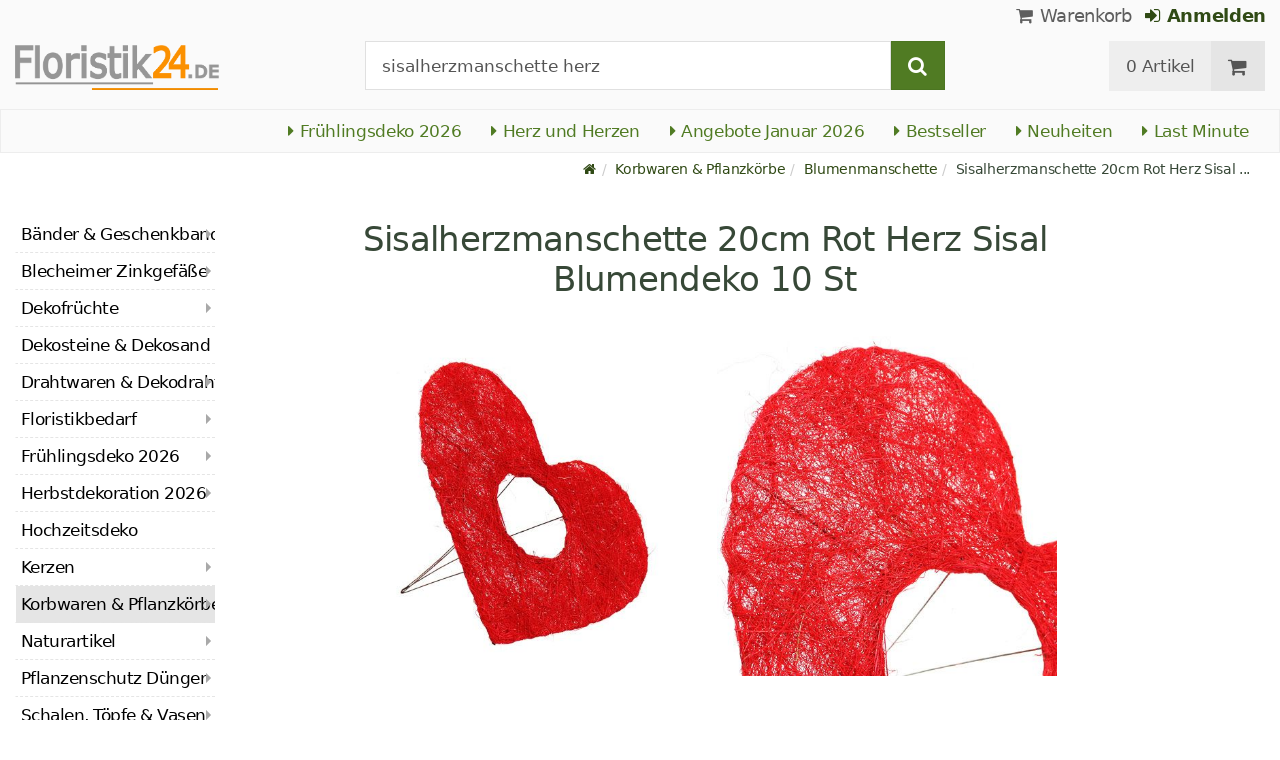

--- FILE ---
content_type: text/html; charset=utf-8
request_url: https://www.floristik24.de/sisalherzmanschette-rot-20cm-rot-8st.
body_size: 20369
content:
<!DOCTYPE html>
<html lang="de">
<head>
<meta charset="utf-8"> <base href="https://www.floristik24.de/" />
<meta http-equiv="X-UA-Compatible" content="IE=edge" /> <meta name="viewport" content="width=device-width, initial-scale=1.0"> <meta name="robots" content="max-snippet:50, max-image-size: large, max-image-preview:large" /> <link href="https://www.googletagmanager.com" rel="preconnect" /> 
<script>(function(w,d,s,l,i){w[l]=w[l]||[];w[l].push({'gtm.start':
new Date().getTime(),event:'gtm.js'});var f=d.getElementsByTagName(s)[0],
j=d.createElement(s),dl=l!='dataLayer'?'&l='+l:'';j.async=true;j.src=
'https://www.googletagmanager.com/gtm.js?id='+i+dl;f.parentNode.insertBefore(j,f);
})(window,document,'script','dataLayer','GTM-KG8ZVZX');</script>

<title>Floristik24.de Sisalherzmanschette 20cm Rot Herz Sisal Blumendeko 10 St</title>
<link rel="canonical" href="https://www.floristik24.de/sisalherzmanschette-rot-20cm-rot-8st." />
<link rel="icon" type="image/png" sizes="192x192" href="https://www.floristik24.de/android-icon-192x192.png" crossorigin="use-credentials"><link rel="icon" type="image/png" sizes="96x96" href="https://www.floristik24.de/favicon-96x96.png" crossorigin="use-credentials"><link rel="icon" type="image/png" sizes="32x32" href="https://www.floristik24.de/favicon-32x32.png"  crossorigin="use-credentials"><link rel="icon" type="image/png" sizes="16x16" href="https://www.floristik24.de/favicon-16x16.png"  crossorigin="use-credentials"><link rel="manifest" href="https://www.floristik24.de/site.webmanifest" crossorigin="use-credentials"><link rel="manifest" href="https://www.floristik24.de/manifest.json" crossorigin="use-credentials"><link rel="mask-icon" href="https://www.floristik24.de/safari-pinned-tab.svg" color="#5bbad5"  crossorigin="use-credentials"><meta name="msapplication-TileColor" content="#ffffff"><meta name="msapplication-TileImage" content="https://www.floristik24.de/ms-icon-144x144.png" crossorigin="use-credentials"><meta name="theme-color" content="#ffffff"><meta name="apple-mobile-web-app-title" content="Floristik24.de"><meta name="application-name" content="Floristik24.de"><link rel="apple-touch-icon" sizes="180x180" href="https://www.floristik24.de/apple-touch-icon.png" crossorigin="use-credentials"><link rel="apple-touch-icon" sizes="57x57" href="https://www.floristik24.de/apple-icon-57x57.png" crossorigin="use-credentials"><link rel="apple-touch-icon" sizes="60x60" href="https://www.floristik24.de/apple-icon-60x60.png" crossorigin="use-credentials"><link rel="apple-touch-icon" sizes="72x72" href="https://www.floristik24.de/apple-icon-72x72.png" crossorigin="use-credentials"><link rel="apple-touch-icon" sizes="76x76" href="https://www.floristik24.de/apple-icon-76x76.png" crossorigin="use-credentials"><link rel="apple-touch-icon" sizes="114x114" href="https://www.floristik24.de/apple-icon-114x114.png" crossorigin="use-credentials"><link rel="apple-touch-icon" sizes="120x120" href="https://www.floristik24.de/apple-icon-120x120.png" crossorigin="use-credentials"><link rel="apple-touch-icon" sizes="144x144" href="https://www.floristik24.de/apple-icon-144x144.png" crossorigin="use-credentials"><link rel="apple-touch-icon" sizes="152x152" href="https://www.floristik24.de/apple-icon-152x152.png" crossorigin="use-credentials"><meta name="robots" content="index, follow" />
<meta name="company" content="Siegfried Schuster GmbH" />
<meta name="publisher" content="Online Shop" />
<meta name="description" content="Ein wunderbarer Schmuck für romantische Blumensträuße für den Mutter- oder Valentinstag ist eine solche Sisalherzmanschette in Rot." />
<meta name="keywords" content="Sisalherzmanschette rot, Sisalherzmanschette, Straußmanschette, Sisal rot" />
<meta name="generator" content="xt:Commerce 6.6.0" />
<!-- Google tag (gtag.js) --> <script async src="https://www.googletagmanager.com/gtag/js?id=AW-1025888270"> </script> <script>   window.dataLayer = window.dataLayer || [];   function gtag(){dataLayer.push(arguments);}   gtag('js', new Date());    gtag('config', 'AW-1025888270'); </script><script > 

const getUrl = window.location;
const baseUri = '/';
const baseUrl = getUrl.protocol + "//" + 'www.floristik24.de/';

window.XT = {
    baseUrl: baseUrl,
    baseUri: baseUri,
    language:  'de',
        page : {
            page_name : 'product'
            },
        version : {
            type: 'PRO',
            version : '6.6.0'
        }
};

</script>
<script >var _ug_metatags_title_texte = ['Dekoartikel & Bastelbedarf','Seidenblumen & Kunstblumen','Steckschaum, Drahtwaren...','Floristik24.de'];
</script>

<script src="templates/xt_floristik/components/jquery/dist/jquery.min.js"></script>

	<script src="templates/xt_floristik/javascript/superplaceholder.min.js"></script>

	<script src="templates/xt_floristik/orbitvu/orbitvu.js"></script>


<link rel="stylesheet" type="text/css" href="https://www.floristik24.de/templates/xt_floristik/components/lightgallery/dist/css/lg-transitions.min.css?ef3a6abc591ddda18f1132f50be5979a" />
<link rel="stylesheet" type="text/css" href="https://www.floristik24.de/templates/xt_floristik/components/lightgallery/dist/css/lightgallery.css?ef3a6abc591ddda18f1132f50be5979a" />
<link rel="stylesheet" type="text/css" href="https://www.floristik24.de/templates/xt_floristik/css/Template.css?db4dab7b36777e583d7e6edb4d6189f3" />
<link rel="stylesheet" type="text/css" href="https://www.floristik24.de/plugins/ug_categories_box/css/superfish.css?ef3a6abc591ddda18f1132f50be5979a" />
<link rel="stylesheet" type="text/css" href="https://www.floristik24.de/templates/xt_floristik/css/stylesheet.css?4065ed35456378295042127ed7b22de9" />
<link rel="stylesheet" type="text/css" href="https://www.floristik24.de/plugins/xt_paypal_checkout/css/xt_paypal_checkout.css?56e2f6ac182ffd3a5ae99b0c5577ad86" />
<link rel="stylesheet" type="text/css" href="https://www.floristik24.de/plugins/coe_address_validation/css/coe_address_validation.css?8955ffddbbfd2e96afbd83d050ff9cfc" />
<link rel="stylesheet" type="text/css" href="https://www.floristik24.de/plugins/xt_master_slave/css/master_slave.css?d99136ce98c4d59b767a713f10c11110" />
<script src="https://www.floristik24.de/plugins/ug_categories_box/javascript/hoverIntent.js?ef3a6abc591ddda18f1132f50be5979a"></script>
<script src="https://www.floristik24.de/plugins/ug_categories_box/javascript/superfish.js?ef3a6abc591ddda18f1132f50be5979a"></script>
<script src="https://www.floristik24.de/plugins/ug_categories_box/javascript/supersubs.js?ef3a6abc591ddda18f1132f50be5979a"></script>
<script src="https://www.floristik24.de/plugins/tfm_amazon_payments_v2/js/axios.min.js?4532cb372cff30a36fa82fe20df3e3c4"></script>

<script type="application/ld+json">
{
    "@context": "https://schema.org/",
    "@type": "BreadcrumbList",
    "name": "Breadcrump navigation",
    "itemListElement": [
        {
            "@type": "ListItem",
            "position": 1,
            "name": "Startseite",
            "item": "https://www.floristik24.de"
        },
        {
            "@type": "ListItem",
            "position": 2,
            "name": "Korbwaren & Pflanzk\u00f6rbe",
            "item": "https://www.floristik24.de/korbwaren-pflanzkoerbe"
        },
        {
            "@type": "ListItem",
            "position": 3,
            "name": "Blumenmanschette",
            "item": "https://www.floristik24.de/korbwaren-pflanzkoerbe/blumenmanschette"
        },
        {
            "@type": "ListItem",
            "position": 4,
            "name": "Sisalherzmanschette 20cm Rot Herz Sisal Blumendeko 10 St",
            "item": "https://www.floristik24.de/sisalherzmanschette-rot-20cm-rot-8st."
        }
    ]
}
</script>

<script type="application/ld+json">
{
    "@context": "https://schema.org/",
    "@type": "Product",
    "name": "Sisalherzmanschette 20cm Rot Herz Sisal Blumendeko 10 St",
    "description": "Ein wunderbarer Schmuck f&uuml;r romantische Blumenstr&auml;u&szlig;e f&uuml;r den Mutter- oder Valentinstag ist eine solche Sisalherzmanschette in Rot. Gefertigt aus stabilem Draht, ist das gro&szlig;e Herz f&uuml;r die klassisch liebliche Optik mit feinen, rot gef&auml;rbten Sisalfasern umwickelt und besitzt eine mittige &Ouml;ffnung, in die Sie einen kleineren bis mittelgro&szlig;en Handstrau&szlig; stecken k&ouml;nnen. Auf der R&uuml;ckseite geht das Herz in einen spitz zulaufenden Trichter aus Draht &uuml;ber, der maximale Stabilit&auml;t garantiert und dar&uuml;ber hinaus weitere M&ouml;glichkeiten zur Pr&auml;sentation er&ouml;ffnet.<br />\n<br />\nSie k&ouml;nnen das Sisalherz beispielsweise in Steckmasse oder Blumenerde fixieren und schaffen auf diese Weise eine bezaubernde Gesteckunterlage, in der opulente Bl&uuml;ten, Dekostecker und weitere Zierelemente wundervoll zur Geltung kommen. Um den Eindruck eines kleinen K&ouml;rbchens zu erzeugen, k&ouml;nnen Sie das Herz au&szlig;erdem leicht nach oben biegen. Ein solches Arrangement ist nicht nur eine entz&uuml;ckende Geschenkidee, sondern sorgt auch als Tischgesteck bei Hochzeits- und Geburtstagsfeiern f&uuml;r die passende Atmosph&auml;re. Somit sind die Herzmanschetten aus Sisal sch&ouml;ne Basics f&uuml;r facettenreiche Deko- und Bastelideen.<br />\n<br />\nDie rote Sisalherzmanschette mit einem Grundger&uuml;st aus Draht wird in einem Set zu insgesamt 10 St&uuml;ck geliefert und besitzt eine etwa 7 Zentimeter gro&szlig;e &Ouml;ffnung. Das Herz selbst hat einen Au&szlig;endurchmesser von ungef&auml;hr 20 Zentimetern und ist inklusive des Trichters circa 14 Zentimeter tief.<br />\n<br />\n<b>Au&szlig;endurchmesser:</b> ca. &Oslash;20cm<br />\n<b>Innendurchmesser:</b> ca. &Oslash;7cm<br />\n<b>Tiefe: </b>ca. 14cm<br />\n<b>Farbe:</b> Rot, Silber<br />\n<b>Material: </b>Sisal, Metall<br />\n<b>Menge: </b>10 St&uuml;ck<br />\n&nbsp;",
    "sku": "26515/67679",
    "gtin13": "4018865265157",
    "brand": {
        "@type": "Brand",
        "name": "Viana &reg;"
    },
    "image": [
        {
            "@type": "ImageObject",
            "name": "Sisalherzmanschette 20cm Rot Herz Sisal Blumendeko 10 St",
            "url": "/media/images/popup/Sisalherzmanschette_20cm_Rot_26515.jpg",
            "thumbnail": {
                "url": "/media/images/info/Sisalherzmanschette_20cm_Rot_26515.jpg"
            }
        },
        {
            "@type": "ImageObject",
            "name": "Sisalherzmanschette 20cm Rot Herz Sisal Blumendeko 10 St",
            "url": "/media/images/popup/Sisalherzmanschette_20cm_Rot_26515a.jpg",
            "thumbnail": {
                "url": "/media/images/info/Sisalherzmanschette_20cm_Rot_26515a.jpg"
            }
        },
        {
            "@type": "ImageObject",
            "name": "Sisalherzmanschette 20cm Rot Herz Sisal Blumendeko 10 St",
            "url": "/media/images/popup/Sisalherzmanschette_20cm_Rot_26515b.jpg",
            "thumbnail": {
                "url": "/media/images/info/Sisalherzmanschette_20cm_Rot_26515b.jpg"
            }
        }
    ],
    "offers": {
        "@type": "Offer",
        "url": "https://www.floristik24.de/sisalherzmanschette-rot-20cm-rot-8st.",
        "priceCurrency": "EUR",
        "price": 12,
        "priceValidUntil": "2026-01-18",
        "seller": {
            "@type": "Store",
            "name": "Siegfried Schuster GmbH",
            "url": "www.floristik24.de",
            "telephone": "+49 3433 7784330",
            "logo": "https://www.floristik24.de/media/logo/floristik24de-logo.png",
            "image": "https://www.floristik24.de/media/logo/floristik24de-logo.png",
            "priceRange": "EUR",
            "address": {
                "@type": "PostalAddress",
                "postalCode": "04552",
                "addresslocality": "Borna",
                "streetaddress": "Gewerbepark Borna-Ost 3",
                "addressregion": "Saxony",
                "addresscountry": "DE"
            }
        },
        "itemCondition": "https://schema.org/NewCondition",
        "availability": "https://schema.org/OutOfStock"
    },
    "aggregateRating": {
        "@type": "AggregateRating",
        "ratingValue": 4.7,
        "ratingCount": 14,
        "bestRating": 5,
        "worstRating": 1
    },
    "review": {
        "@type": "Review",
        "reviewRating": {
            "@type": "Rating",
            "ratingValue": 4.7
        },
        "author": {
            "@type": "Person",
            "name": "Anonym"
        }
    }
}
</script>

<meta property="og:type" content="website">
<meta property="og:url" content="https://www.floristik24.de/sisalherzmanschette-rot-20cm-rot-8st.">
<meta property="og:title" content="Floristik, Dekoartikel & Bastelbedarf für Heim und Garten">
<meta property="og:description" content="Mit uns bleiben Sie kreativ.">
<meta property="og:image" content="https://www.floristik24.de/media/logo/floristik24de-logo.png">

<meta property="twitter:card" content="summary_large_image">
<meta property="twitter:url" content="https://www.floristik24.de/sisalherzmanschette-rot-20cm-rot-8st.">
<meta property="twitter:title" content="Floristik, Dekoartikel & Bastelbedarf für Heim und Garten">
<meta property="twitter:description" content="Mit uns bleiben Sie kreativ.">
<meta property="twitter:image" content="https://www.floristik24.de/media/logo/floristik24de-logo.png">

<link rel="shortcut icon" href="https://www.floristik24.de/media/logo/favicon.ico" type="image/x-icon" />
<link rel="alternate" hreflang="sv-SE" href="https://www.floristik24.se/sisal-hjartmanschett-20cm-rott-hjarta-sisal-blomdekoration-10-st_sv_1603" />
<link rel="alternate" hreflang="sv" href="https://www.floristik24.se/sisal-hjartmanschett-20cm-rott-hjarta-sisal-blomdekoration-10-st_sv_1603" />
<link rel="alternate" hreflang="sk-SK" href="https://www.floristik24.sk/maneta-sisalove-srdce-20cm-ervene-srdce-ozdoba-sisalov-kvet-10-ks" />
<link rel="alternate" hreflang="sk" href="https://www.floristik24.sk/maneta-sisalove-srdce-20cm-ervene-srdce-ozdoba-sisalov-kvet-10-ks" />
<link rel="alternate" hreflang="pt-PT" href="https://www.floristik24.pt/punho-de-coraco-de-sisal-20cm-coraco-vermelho-decoraco-de-flores-de-sisal-10-unidades" />
<link rel="alternate" hreflang="pt" href="https://www.floristik24.pt/punho-de-coraco-de-sisal-20cm-coraco-vermelho-decoraco-de-flores-de-sisal-10-unidades" />
<link rel="alternate" hreflang="pl-PL" href="https://www.floristik24.pl/sizalowe-serce-mankiet-20cm-czerwone-serce-dekoracja-z-sizalowego-kwiatu-10-szt" />
<link rel="alternate" hreflang="pl" href="https://www.floristik24.pl/sizalowe-serce-mankiet-20cm-czerwone-serce-dekoracja-z-sizalowego-kwiatu-10-szt" />
<link rel="alternate" hreflang="no-NO" href="https://www.floristik24.no/sisal-hjertemansjett-20cm-rodt-hjerte-sisal-blomsterdekor-10-stk" />
<link rel="alternate" hreflang="no" href="https://www.floristik24.no/sisal-hjertemansjett-20cm-rodt-hjerte-sisal-blomsterdekor-10-stk" />
<link rel="alternate" hreflang="nl-NL" href="https://www.floristik24.nl/sisal-hart-manchet-20cm-rood-hart-sisal-bloemdecoratie-10-st" />
<link rel="alternate" hreflang="nl" href="https://www.floristik24.nl/sisal-hart-manchet-20cm-rood-hart-sisal-bloemdecoratie-10-st" />
<link rel="alternate" hreflang="lt-LT" href="https://www.floristik24.lt/sizalio-irdels-manet-20cm-raudonos-irdels-sizalio-gli-dekoracija-10-vnt_lt_1603" />
<link rel="alternate" hreflang="lt" href="https://www.floristik24.lt/sizalio-irdels-manet-20cm-raudonos-irdels-sizalio-gli-dekoracija-10-vnt_lt_1603" />
<link rel="alternate" hreflang="it-IT" href="https://www.floristik24.it/bracciale-a-cuore-in-sisal-20-cm-cuore-rosso-decorazione-fiore-in-sisal-10-pz" />
<link rel="alternate" hreflang="it" href="https://www.floristik24.it/bracciale-a-cuore-in-sisal-20-cm-cuore-rosso-decorazione-fiore-in-sisal-10-pz" />
<link rel="alternate" hreflang="hu-HU" href="https://www.floristik24.hu/szizal-sziv-mandzsetta-20cm-piros-sziv-szizal-virag-dekoracio-10-db_hu_1603" />
<link rel="alternate" hreflang="hu" href="https://www.floristik24.hu/szizal-sziv-mandzsetta-20cm-piros-sziv-szizal-virag-dekoracio-10-db_hu_1603" />
<link rel="alternate" hreflang="fr-FR" href="https://www.floristik24.fr/manchette-coeur-en-sisal-20cm-decoration-fleur-en-sisal-coeur-rouge-10-pcs" />
<link rel="alternate" hreflang="fr" href="https://www.floristik24.fr/manchette-coeur-en-sisal-20cm-decoration-fleur-en-sisal-coeur-rouge-10-pcs" />
<link rel="alternate" hreflang="fr-BE" href="https://www.floristik24.be/manchette-coeur-en-sisal-20cm-decoration-fleur-en-sisal-coeur-rouge-10-pcs_fr_1603" />
<link rel="alternate" hreflang="fi-FI" href="https://www.floristik24.fi/sisal-sydanmansetti-20cm-punainen-sydan-sisal-kukkakoristeet-10-kpl" />
<link rel="alternate" hreflang="fi" href="https://www.floristik24.fi/sisal-sydanmansetti-20cm-punainen-sydan-sisal-kukkakoristeet-10-kpl" />
<link rel="alternate" hreflang="es-ES" href="https://www.floristik24.es/brazalete-corazon-de-sisal-20cm-decoracion-flor-de-sisal-corazon-rojo-10uds" />
<link rel="alternate" hreflang="es" href="https://www.floristik24.es/brazalete-corazon-de-sisal-20cm-decoracion-flor-de-sisal-corazon-rojo-10uds" />
<link rel="alternate" hreflang="en-IE" href="https://www.floristik24.ie/sisal-heart-cuff-20cm-red-heart-sisal-flower-decoration-10-pcs_en_1603" />
<link rel="alternate" hreflang="en" href="https://www.floristik24.ie/sisal-heart-cuff-20cm-red-heart-sisal-flower-decoration-10-pcs_en_1603" />
<link rel="alternate" hreflang="en-GB" href="https://www.floristik24.co.uk/sisal-heart-cuff-20cm-red-heart-sisal-flower-decoration-10-pcs" />
<link rel="alternate" hreflang="de-DE" href="https://www.floristik24.de/sisalherzmanschette-rot-20cm-rot-8st." />
<link rel="alternate" hreflang="de" href="https://www.floristik24.de/sisalherzmanschette-rot-20cm-rot-8st." />
<link rel="alternate" hreflang="de-CH" href="https://www.floristik24.ch/sisalherzmanschette-rot-20cm-rot-8st." />
<link rel="alternate" hreflang="de-AT" href="https://www.floristik24.at/sisalherzmanschette-rot-20cm-rot-8st." />
<link rel="alternate" hreflang="da-DK" href="https://www.floristik24.dk/sisal-hjertemanchet-20cm-rodt-hjerte-sisal-blomsterdekoration-10-stk_da_1603" />
<link rel="alternate" hreflang="da" href="https://www.floristik24.dk/sisal-hjertemanchet-20cm-rodt-hjerte-sisal-blomsterdekoration-10-stk_da_1603" />
<link rel="alternate" hreflang="cs-CZ" href="https://www.floristik24.cz/maneta-sisalove-srdce-20cm-ervene-srdce-dekorace-sisalova-kvtina-10-ks" />
<link rel="alternate" hreflang="cs" href="https://www.floristik24.cz/maneta-sisalove-srdce-20cm-ervene-srdce-dekorace-sisalova-kvtina-10-ks" />
</head>
<body class="product" ><noscript>
	<iframe src="https://www.googletagmanager.com/ns.html?id=GTM-KG8ZVZX" height="0" width="0" class="display-none"></iframe>
</noscript>
<!--[if lt IE 9]><script type="text/javascript" src="templates/xt_floristik/components/Respond/dest/respond.min.js"></script><![endif]--><div
class="scrolldown hidden-xs hidden-sm" id="scrolldown"><div
class="container"><div
class="row text-center-xs"><div
class="col col-sm-4 col-md-3 col-logo"><p
class="logo">                         <a
href="https://www.floristik24.de" class="text-muted" title="Floristik, Dekoartikel & Bastelbedarf für Heim und Garten">
<img
class="img-responsivee logo-small" src="https://www.floristik24.de/media/logo/floristik24de-logo.png" alt="Floristik, Dekoartikel & Bastelbedarf für Heim und Garten" width="239" height="45" />
</a></p></div><div
class="col col-sm-6"><div
class="placeholder1 inner top-search margin-left-30"><div
class="box-search"><form
class="search-box-form" name="search_box1" action="https://www.floristik24.de/search?info=1603" method="get" >
<input
type="hidden" name="page" value="search" id="page2"  />
<input
type="hidden" name="page_action" value="query" id="page_action3"  /><div
class="input-group">
<input
type="hidden" name="desc" value="on" id="desc4"  />
<input
type="hidden" name="sdesc" value="on" id="sdesc5"  />
<input
onclick="this.select()" type="text" name="keywords" maxlength="72" id="keywords-1" class="form-control keywords" value="sisalherzmanschette herz" autocomplete="off" />
<span
class="input-group-btn">
<label
for="keywords-1">
<button
type="submit" class="submit-button btn btn-default btn-primary" title="Suchen" data-toggle="tooltip" data-placement="right">
<i
class="fa fa-search"></i>
<span
class="sr-only">Suchen-</span>
</button>
</label>
</span></div></form></div></div></div><div
class="col col-sm-4 col-md-3 float-right"><div
class="inner top-cart text-right"><div
class="box-cart"><div
class="inner btn-group" role="group" aria-label="Warenkorb">
<a
href="https://www.floristik24.de/cart" class="btn btn-default btn-left hidden-xs">
0 Artikel
</a>
<a
href="https://www.floristik24.de/cart" class="btn btn-cart btn-left visible-xs">
0 Artikel
</a>
<a
href="https://www.floristik24.de/cart" class="btn btn-cart btn-right" title="Warenkorb" data-toggle="tooltip" data-placement="bottom">
<i
class="fa fa-shopping-cart"><span
class="sr-only">Warenkorb</span></i>
</a></div></div></div></div></div></div></div><div
id="site-wrap" class="product-wrap subpage-wrap"><header
id="header"><div
class="meta-navigation"><div
class="container clearfix"><ul
class="user list-inline text-center-xs text-center-sm pull-right-md pull-right-lg margin-right-10-md margin-right-10-lg"><li
id="xt_special_products" class=" visible-xs-inline visible-sm-inline">
<a
class="" href="https://www.floristik24.de/xt_special_products"><span
class="text-nowrap">Angebote</span> <span
class="hidden-xs">Januar 2026</span></a></li><li
id="xt_bestseller_products" class=" visible-xs-inline visible-sm-inline">
<a
class="" href="https://www.floristik24.de/xt_bestseller_products"><span
class=" text-nowrap">Bestseller</span></a></li><li
id="xt_new_products" class=" visible-xs-inline visible-sm-inline">
<a
class="" href="https://www.floristik24.de/xt_new_products"><span
class=" text-nowrap">Neuheiten</span></a></li><li
id="last_minute" class=" visible-xs-inline visible-sm-inline">
<a
class="" href="https://www.floristik24.de/last_minute"><span
class=" text-nowrap">Last Minute</span></a></li><li
class="display-inline">
<a
href="https://www.floristik24.de/cart"><i
class="fa fa-shopping-cart hidden-xs"></i> Warenkorb</a></li><li
class="display-inline">
<a
class="text-bold green" href="https://www.floristik24.de/customer/login"> 	                                	<i
class="fa fa-sign-in hidden-xs"></i>
Anmelden
</a></li></ul></div></div><div
class="header-top"><div
class="container"><div
class="row text-center-xs text-center-sm"><div
class="col col-sm-12 col-md-3 col-logo"><p
class="logo hidden-xs hidden-sm">                                 <a
href="https://www.floristik24.de" title="Floristik, Dekoartikel & Bastelbedarf für Heim und Garten">
<img
src="https://www.floristik24.de/media/logo/floristik24de-logo.png" alt="Floristik, Dekoartikel & Bastelbedarf für Heim und Garten" width="239" height="45" />
</a></p><p
class="logo visible-xs visible-sm">                                 <a
href="https://www.floristik24.de" class="text-muted" title="Floristik, Dekoartikel & Bastelbedarf für Heim und Garten">
<img
class="logo-small margin-left-15" src="https://www.floristik24.de/media/logo/floristik24de-logo.png" alt="Floristik, Dekoartikel & Bastelbedarf für Heim und Garten" width="239" height="45" />
</a></p></div><div
class="col col-md-6 hidden-xs hidden-sm"><div
class="placeholder2 inner top-search margin-left-30"><div
class="box-search"><form
class="search-box-form" name="search_box6" action="https://www.floristik24.de/search?info=1603" method="get" >
<input
type="hidden" name="page" value="search" id="page7"  />
<input
type="hidden" name="page_action" value="query" id="page_action8"  /><div
class="input-group">
<input
type="hidden" name="desc" value="on" id="desc9"  />
<input
type="hidden" name="sdesc" value="on" id="sdesc10"  />
<input
onclick="this.select()" type="text" name="keywords" maxlength="72" id="keywords-2" class="form-control keywords" value="sisalherzmanschette herz" autocomplete="off" />
<span
class="input-group-btn">
<label
for="keywords-2">
<button
type="submit" class="submit-button btn btn-default btn-primary" title="Suchen" data-toggle="tooltip" data-placement="right">
<i
class="fa fa-search"></i>
<span
class="sr-only">Suchen-</span>
</button>
</label>
</span></div></form></div></div></div><div
class="col col-md-3 hidden-xs hidden-sm float-right"><div
class="inner top-cart text-right"><div
class="box-cart"><div
class="inner btn-group" role="group" aria-label="Warenkorb">
<a
href="https://www.floristik24.de/cart" class="btn btn-default btn-left hidden-xs">
0 Artikel
</a>
<a
href="https://www.floristik24.de/cart" class="btn btn-cart btn-left visible-xs">
0 Artikel
</a>
<a
href="https://www.floristik24.de/cart" class="btn btn-cart btn-right" title="Warenkorb" data-toggle="tooltip" data-placement="bottom">
<i
class="fa fa-shopping-cart"><span
class="sr-only">Warenkorb</span></i>
</a></div></div></div></div></div></div></div><div
id="box-topcategories" class="main-navigation navbar-default hidden-xs hidden-sm" role="navigation"><div
class="container"><div
class="navbar-header"></div><ul
class="nav navbar-nav text-slarge-lg"><li
class=" topcategories">
<a
href="https://www.floristik24.de/fruehlings-deko">
<i
class="fa fa-caret-right"></i>
Frühlingsdeko
2026															</a></li><li
class=" topcategories">
<a
href="https://www.floristik24.de/fruehlings-deko/herz-herzen">
<i
class="fa fa-caret-right"></i>
Herz und Herzen
</a></li><li
class=" topcategories">
<a
href="https://www.floristik24.de/xt_special_products"><i
class="fa fa-caret-right"></i> Angebote Januar 2026</a></li><li
class=" topcategories">
<a
href="https://www.floristik24.de/xt_bestseller_products"><i
class="fa fa-caret-right"></i> Bestseller</a></li><li
class=" topcategories">
<a
href="https://www.floristik24.de/xt_new_products"><i
class="fa fa-caret-right"></i> Neuheiten</a></li><li
class=" topcategories">
<a
href="https://www.floristik24.de/last_minute"><i
class="fa fa-caret-right"></i> Last Minute</a></li></ul></div></div><div
class="main-navigation navbar navbar-default visible-xs visible-sm" role="navigation"><div
class="container dropdown"><div
class="navbar-header">
<button
id="dropdownMenuButton" title="Menu" type="button" class="navbar-toggle dropdown-toggle" data-toggle="dropdown" data-target="main-navbar-dropdown" aria-haspopup="true" aria-expanded="false" >
<span
class="burger pull-left">
<span
class="icon-bar"></span>
<span
class="icon-bar"></span>
<span
class="icon-bar"></span>
</span>
<span
class="caret pull-left"></span>
</button><div
id="main-navbar-dropdown" aria-labelledby="dropdownMenuButton" class="navbar-dropdown dropdown-menu"><div
id="ug_box_categories" class="navbar ug_categories_box navbar cid-0 ccid-210 text-word-wrap-pk box-categories visible-xs visible-sm"><ul
class="nav nav-pills nav-stacked "><li
class="level-1 lang-de
first                                                               dropdown-submenu">
<a
href="https://www.floristik24.de/baender-geschenkband">
Bänder &amp; Geschenkband
<i
class="fa fa-caret-right"></i>
</a></li><li
class="level-1 lang-de
dropdown-submenu">
<a
href="https://www.floristik24.de/blecheimer-zinkgefaesse">
Blecheimer Zinkgefäße
<i
class="fa fa-caret-right"></i>
</a></li><li
class="level-1 lang-de
dropdown-submenu">
<a
href="https://www.floristik24.de/dekofruechte">
Dekofrüchte
<i
class="fa fa-caret-right"></i>
</a></li><li
class="level-1 lang-de
">
<a
href="https://www.floristik24.de/dekosteine-dekosand">
Dekosteine &amp; Dekosand
<i
class="fa fa-caret-right"></i>
</a></li><li
class="level-1 lang-de
dropdown-submenu">
<a
href="https://www.floristik24.de/drahtwaren-dekodraht">
Drahtwaren &amp; Dekodraht
<i
class="fa fa-caret-right"></i>
</a></li><li
class="level-1 lang-de
dropdown-submenu">
<a
href="https://www.floristik24.de/floristikbedarf">
Floristikbedarf
<i
class="fa fa-caret-right"></i>
</a></li><li
class="level-1 lang-de
dropdown-submenu">
<a
href="https://www.floristik24.de/fruehlings-deko">
Frühlingsdeko
2026														<i
class="fa fa-caret-right"></i>
</a></li><li
class="level-1 lang-de
dropdown-submenu">
<a
href="https://www.floristik24.de/herbstdekoration">
Herbstdekoration
2026
<i
class="fa fa-caret-right"></i>
</a></li><li
class="level-1 lang-de
">
<a
href="https://www.floristik24.de/hochzeitsdeko">
Hochzeitsdeko
<i
class="fa fa-caret-right"></i>
</a></li><li
class="level-1 lang-de
dropdown-submenu">
<a
href="https://www.floristik24.de/grablichter-kerzen">
Kerzen
<i
class="fa fa-caret-right"></i>
</a></li><li
class="level-1 lang-de                                 active current
dropdown-submenu">
<a
href="https://www.floristik24.de/korbwaren-pflanzkoerbe">
Korbwaren &amp; Pflanzkörbe
<i
class="fa fa-caret-right"></i>
</a></li><li
class="level-1 lang-de
dropdown-submenu">
<a
href="https://www.floristik24.de/naturartikel">
Naturartikel
<i
class="fa fa-caret-right"></i>
</a></li><li
class="level-1 lang-de
dropdown-submenu">
<a
href="https://www.floristik24.de/pflanzenschutz">
Pflanzenschutz Dünger
<i
class="fa fa-caret-right"></i>
</a></li><li
class="level-1 lang-de
dropdown-submenu">
<a
href="https://www.floristik24.de/schalen-toepfe-vasen">
Schalen, Töpfe &amp; Vasen
<i
class="fa fa-caret-right"></i>
</a></li><li
class="level-1 lang-de
dropdown-submenu">
<a
href="https://www.floristik24.de/seidenblumen-kunstblumen">
Seidenblumen Kunstblumen
<i
class="fa fa-caret-right"></i>
</a></li><li
class="level-1 lang-de
dropdown-submenu">
<a
href="https://www.floristik24.de/sommerdekoration">
Sommerdekoration
2026
<i
class="fa fa-caret-right"></i>
</a></li><li
class="level-1 lang-de
dropdown-submenu">
<a
href="https://www.floristik24.de/steckschaum">
Steckschaum
<i
class="fa fa-caret-right"></i>
</a></li><li
class="level-1 lang-de
dropdown-submenu">
<a
href="https://www.floristik24.de/gedenkfloristik">
Trauerfloristik
<i
class="fa fa-caret-right"></i>
</a></li><li
class="level-1 lang-de
dropdown-submenu">
<a
href="https://www.floristik24.de/weihnachtsdeko">
Weihnachtsdeko
2026
<i
class="fa fa-caret-right"></i>
</a></li><li
class="level-1 lang-de
last                                dropdown-submenu">
<a
href="https://www.floristik24.de/youtube">
DIY-Studio
<i
class="fa fa-youtube-play text-darkgray text-large"></i> 													</a></li></ul><div
class="clear"></div></div></div><div
class="placeholder3 navbar-search visible-float-breakpoint"><div
class="box-search"><form
class="search-box-form" name="search_box11" action="https://www.floristik24.de/search?info=1603" method="get" >
<input
type="hidden" name="page" value="search" id="page12"  />
<input
type="hidden" name="page_action" value="query" id="page_action13"  /><div
class="input-group">
<input
type="hidden" name="desc" value="on" id="desc14"  />
<input
type="hidden" name="sdesc" value="on" id="sdesc15"  />
<input
onclick="this.select()" type="text" name="keywords" maxlength="72" id="keywords-3" class="form-control keywords" value="sisalherzmanschette herz" autocomplete="off" />
<span
class="input-group-btn">
<label
for="keywords-3">
<button
type="submit" class="submit-button btn btn-default btn-primary" title="Suchen" data-toggle="tooltip" data-placement="right">
<i
class="fa fa-search"></i>
<span
class="sr-only">Suchen-</span>
</button>
</label>
</span></div></form></div></div></div></div></div></header><div
class="clear breadcrumb-container"><div
class="container"><ul
class="breadcrumb"><li><a
class="green" href="https://www.floristik24.de" title="Startseite"><i
class="fa fa-home"></i></a></li><li><span><a
class="green" href="https://www.floristik24.de/korbwaren-pflanzkoerbe" title="Korbwaren & Pflanzkörbe"><span>Korbwaren & Pflanzkörbe</span></a></span></li><li><span><a
class="green" href="https://www.floristik24.de/korbwaren-pflanzkoerbe/blumenmanschette" title="Blumenmanschette"><span>Blumenmanschette</span></a></span></li><li
title="Sisalherzmanschette 20cm Rot Herz Sisal Blumendeko 10 St">Sisalherzmanschette 20cm Rot Herz Sisal ...</li></ul></div></div>
<noscript><div
class="container"><div
class="alert alert-danger text-center"><p><i
class="fa fa-3x fa-exclamation-triangle"></i></p>
Um alle Funktionen dieser Website nutzen zu können,<br
/>sollten Sie <strong>JavaScript in Ihrem Browser aktivieren</strong>.</div></div>
</noscript><div
id="container" class="container"><div
id="content" class="row"><div
class="col primary col-sm-8 col-sm-push-2 col-md-9 col-md-push-2 col-lg-10 col-lg-push-2">
﻿﻿<div
id="product" class="detail product-detail"><div
class=" row"><h1 class="headline text-word-wrap hidden-xs">Sisalherzmanschette 20cm Rot Herz Sisal Blumendeko 10 St</h1><div
class="clearfix"></div><div
class="col col-sm-7 col-md-12 text-center">
<img
src="/media/images/popup/Sisalherzmanschette_20cm_Rot_26515.jpg" alt="Floristik24 Sisalherzmanschette 20cm Rot Herz Sisal Blumendeko 10 St" class="margin-10" width="340" height="340">
<img
src="/media/images/popup/Sisalherzmanschette_20cm_Rot_26515a.jpg" alt="Floristik24 Sisalherzmanschette 20cm Rot Herz Sisal Blumendeko 10 St" class="margin-10" width="340" height="340">
<img
src="/media/images/popup/Sisalherzmanschette_20cm_Rot_26515b.jpg" alt="Floristik24 Sisalherzmanschette 20cm Rot Herz Sisal Blumendeko 10 St" class="margin-10" width="340" height="340"></div></div><div
class="text-center"><div
class="margin-top-25 pdesc"><div
id="description_collapse" ><h1 class="headline text-word-wrap visible-xs">Sisalherzmanschette 20cm Rot Herz Sisal Blumendeko 10 St</h1>
Ein wunderbarer Schmuck f&uuml;r romantische Blumenstr&auml;u&szlig;e f&uuml;r den Mutter- oder Valentinstag ist eine solche Sisalherzmanschette in Rot. Gefertigt aus stabilem Draht, ist das gro&szlig;e Herz f&uuml;r die klassisch liebliche Optik mit feinen, rot gef&auml;rbten Sisalfasern umwickelt und besitzt eine mittige &Ouml;ffnung, in die Sie einen kleineren bis mittelgro&szlig;en Handstrau&szlig; stecken k&ouml;nnen. Auf der R&uuml;ckseite geht das Herz in einen spitz zulaufenden Trichter aus Draht &uuml;ber, der maximale Stabilit&auml;t garantiert und dar&uuml;ber hinaus weitere M&ouml;glichkeiten zur Pr&auml;sentation er&ouml;ffnet.<br
/>
<br
/>
Sie k&ouml;nnen das Sisalherz beispielsweise in Steckmasse oder Blumenerde fixieren und schaffen auf diese Weise eine bezaubernde Gesteckunterlage, in der opulente Bl&uuml;ten, Dekostecker und weitere Zierelemente wundervoll zur Geltung kommen. Um den Eindruck eines kleinen K&ouml;rbchens zu erzeugen, k&ouml;nnen Sie das Herz au&szlig;erdem leicht nach oben biegen. Ein solches Arrangement ist nicht nur eine entz&uuml;ckende Geschenkidee, sondern sorgt auch als Tischgesteck bei Hochzeits- und Geburtstagsfeiern f&uuml;r die passende Atmosph&auml;re. Somit sind die Herzmanschetten aus Sisal sch&ouml;ne Basics f&uuml;r facettenreiche Deko- und Bastelideen.<br
/>
<br
/>
Die rote Sisalherzmanschette mit einem Grundger&uuml;st aus Draht wird in einem Set zu insgesamt 10 St&uuml;ck geliefert und besitzt eine etwa 7 Zentimeter gro&szlig;e &Ouml;ffnung. Das Herz selbst hat einen Au&szlig;endurchmesser von ungef&auml;hr 20 Zentimetern und ist inklusive des Trichters circa 14 Zentimeter tief.<br
/>
<br
/>
<b>Au&szlig;endurchmesser:</b> ca. &Oslash;20cm<br
/>
<b>Innendurchmesser:</b> ca. &Oslash;7cm<br
/>
<b>Tiefe: </b>ca. 14cm<br
/>
<b>Farbe:</b> Rot, Silber<br
/>
<b>Material: </b>Sisal, Metall<br
/>
<b>Menge: </b>10 St&uuml;ck<br
/>
&nbsp;
<br
/><span
class="text-bold">Art.Nr.</span>: 26515/67679<br
/>
<span
class="text-bold">Gewicht</span>: 0,19 kg<br
/>
<span
class="text-bold">Lieferung bis</span>: Versand nicht möglich.<p
class="alert alert-info alert-dismissible padding-10 margin-top-10 text-bold"><b>Artikel zur Zeit leider ausverkauft. Es könnte sein, dass er später wieder lieferbar ist.</b></p></div></div><hr></div></div><div
class="clear margin-bottom-50"></div><div
class="text-center margin-bottom-50">
<a
class="keyword-link orange_button" title="Suche: Sisalherzmanschette" rel="noindex,nofollow" href="https://www.floristik24.de/search?keywords=sisalherzmanschette">
Sisalherzmanschette
</a>
<a
class="keyword-link orange_button" title="Suche: Herz" rel="noindex,nofollow" href="https://www.floristik24.de/search?keywords=herz">
Herz
</a>
<a
class="keyword-link orange_button" title="Suche: Sisal" rel="noindex,nofollow" href="https://www.floristik24.de/search?keywords=sisal">
Sisal
</a>
<a
class="keyword-link orange_button" title="Suche: Blumendeko" rel="noindex,nofollow" href="https://www.floristik24.de/search?keywords=blumendeko">
Blumendeko
</a>
<a
class="keyword-link category orange_button" title="Kategorie: Blumenmanschette" href="https://www.floristik24.de/korbwaren-pflanzkoerbe/blumenmanschette">
Blumenmanschette
</a></div><div
class="ug_all_products_ajax"><div
id="ug_all_products_ajax" data-currentCategoryId="210" data-ajax-url="https://www.floristik24.de/ug_all_products_ajax" ></div><div
id="ug_all_products_ajax_result" class="ug_all_products_ajax box-product-categories" style="min-height:"><div
class="clear"></div></div><div
class="clear"></div> <script>$(document).ready(function(){

	var m = $('#ug_all_products_ajax');
	var ajaxUrl = m.data('ajax-url') + ' #ug_all_products_ajax';   
	var currentCategoryId = m.attr("data-currentCategoryId");
	
	
		//alert("cat: "+currentCategoryId);
		//alert(difference);
		//alert(ajaxUrl);	
	
	
		$("#ug_all_products_ajax_result").load(ajaxUrl, { "cat": currentCategoryId}, function(responseTxt, statusTxt, xhr){
		  if(statusTxt == "success") {
			//alert("External content loaded successfully!");
			//alert(currentCategoryId);
			//alert(responseTxt);
			$(this).html(responseTxt);
	
		  }	
		  if(statusTxt == "error") {
			//alert("Error: " + xhr.status + ": " + xhr.statusText);
		  }
		});
});</script></div><div
class="clearfix"></div>
<a
href="https://www.floristik24.de/last_minute?cid=210"><div
class="bestseller-box"><div
class="clearfix"></div><div
class="col-xs-5 col-md-5 text-right text-word-wrap"><p
class="cname">Blumenmanschette</p><p
class="desc">Artikel mit nur noch geringer Stückzahl. <br
/>Saisonartikel können nicht nachbestellt werden!</p></div><div
class="col-xs-7 col-md-7 text-center">
<br
class="visible-sm" />
<span
class="icon fa fa-arrow-circle-right ani-scale-arrow pull-left-lg"></span><br
class="hidden-lg" />
<span
class="bestseller pull-right-lg">Last Minute</span></div><div
class="clearfix"></div></div>
</a><div
class="clearfix"></div><p
class="h2 box-gray">Korbwaren & Pflanzkörbe&nbsp; - alle Unterkategorien auf einen Blick</p><div
class="listing categorie-listing"><div
class="col col-xs-6 col-sm-4 col-md-4 col-lg-3">
<a
title="Kategorie Blumenmanschette" href="https://www.floristik24.de/korbwaren-pflanzkoerbe/blumenmanschette"><div
class="section "><h3 class="text-center text-mdlarge"><p
class="text-word-wrap categories_name ">Blumenmanschette</p></h3><div
class="text-center">
<span
class="categories_images vertical-helper">
<img
loading="lazy" alt="Kategorie Blumenmanschette" class="productImageBorder img-responsive" src="/media/images/category/info/Sisalherzmanschette_20cm_Rot_265151.jpg" />
</span></div></div>
</a></div><div
class="col col-xs-6 col-sm-4 col-md-4 col-lg-3">
<a
title="Kategorie Dekokugeln &amp; Bälle" href="https://www.floristik24.de/korbwaren-pflanzkoerbe/dekokugeln-baelle"><div
class="section "><h3 class="text-center text-mdlarge"><p
class="text-word-wrap categories_name ">Dekokugeln & Bälle</p></h3><div
class="text-center">
<span
class="categories_images vertical-helper">
<img
loading="lazy" alt="Kategorie Dekokugeln &amp; Bälle" class="productImageBorder img-responsive" src="/media/images/category/info/rattanball_hellgruen_creme_3cm_29rin091.jpg" />
</span></div></div>
</a></div><div
class="col col-xs-6 col-sm-4 col-md-4 col-lg-3">
<a
title="Kategorie Korb &amp; Pflanzkorb" href="https://www.floristik24.de/korbwaren-pflanzkoerbe/korb-pflanzgefaesse"><div
class="section "><h3 class="text-center text-mdlarge"><p
class="text-word-wrap categories_name ">Korb & Pflanzkorb</p></h3><div
class="text-center">
<span
class="categories_images vertical-helper">
<img
loading="lazy" alt="Kategorie Korb &amp; Pflanzkorb" class="productImageBorder img-responsive" src="/media/images/category/info/Korb_flach_rund_schlaufe_000001.jpg" />
</span></div></div>
</a></div><div
class="col col-xs-6 col-sm-4 col-md-4 col-lg-3">
<a
title="Kategorie Kränze" href="https://www.floristik24.de/korbwaren-pflanzkoerbe/kraenze"><div
class="section "><h3 class="text-center text-mdlarge"><p
class="text-word-wrap categories_name ">Kränze</p></h3><div
class="text-center">
<span
class="categories_images vertical-helper">
<img
loading="lazy" alt="Kategorie Kränze" class="productImageBorder img-responsive" src="/media/images/category/info/Kranz_grau_gew_D60cm_00627-011.jpg" />
</span></div></div>
</a></div><div
class="col col-xs-6 col-sm-4 col-md-4 col-lg-3">
<a
title="Kategorie Pflanzkasten Holz Tablett" href="https://www.floristik24.de/schalen-toepfe-vasen/tablett-pflanzkasten"><div
class="section "><h3 class="text-center text-mdlarge"><p
class="text-word-wrap categories_name ">Pflanzkasten Holz Tablett</p></h3><div
class="text-center">
<span
class="categories_images vertical-helper">
<img
loading="lazy" alt="Kategorie Pflanzkasten Holz Tablett" class="productImageBorder img-responsive" src="/media/images/category/info/Kraeuterkiste-Pflanzkasten-870801.jpg" />
</span></div></div>
</a></div><div
class="col col-xs-6 col-sm-4 col-md-4 col-lg-3">
<a
title="Kategorie Sisal Artikel" href="https://www.floristik24.de/korbwaren-pflanzkoerbe/sisal-artikel"><div
class="section "><h3 class="text-center text-mdlarge"><p
class="text-word-wrap categories_name ">Sisal Artikel</p></h3><div
class="text-center">
<span
class="categories_images vertical-helper">
<img
loading="lazy" alt="Kategorie Sisal Artikel" class="productImageBorder img-responsive" src="/media/images/category/info/Rattankorb_x3_creme_26-21-16cmH21-18-15cm_64629-11.jpg" />
</span></div></div>
</a></div></div><div
class="clearfix"></div></div><div
class="col secondary col-sm-2 col-sm-pull-8 col-md-2 col-md-pull-9 col-lg-2 col-lg-pull-10">
<span
class="hidden-xs hidden-sm"><div
id="ug_categories_box" class="ug_categories_box sidebar cid-0 box-categories panel panel-default text-word-wrap-pk"><ul
class="sf-menu sf-vertical nav nav-pills nav-stacked "><li
class="level-1 lang-de
first							   ">
<a
href="https://www.floristik24.de/baender-geschenkband">
Bänder &amp; Geschenkband
</a><ul><li
class="level-2">
<a
href="https://www.floristik24.de/baender-geschenkband/dekoband-einfarbig" class="title">
Dekoband einfarbig
</a></li><li
class="level-2">
<a
href="https://www.floristik24.de/baender-geschenkband/filzwolle-wolle-baender" class="title">
Filzwolle Wolle &amp; Bänder
</a></li><li
class="level-2">
<a
href="https://www.floristik24.de/baender-geschenkband/gitterband" class="title">
Gitterband
</a></li><li
class="level-2">
<a
href="https://www.floristik24.de/baender-geschenkband/juteband" class="title">
Juteband
</a></li><li
class="level-2">
<a
href="https://www.floristik24.de/baender-geschenkband/kordel" class="title">
Kordel
</a></li><li
class="level-2">
<a
href="https://www.floristik24.de/baender-geschenkband/kranzbaender" class="title">
Kranzbänder
</a></li><li
class="level-2">
<a
href="https://www.floristik24.de/baender-geschenkband/kraeuselband" class="title">
Kräuselband
</a></li><li
class="level-2">
<a
href="https://www.floristik24.de/baender-geschenkband/organzabaender" class="title">
Organzabänder
</a></li><li
class="level-2">
<a
href="https://www.floristik24.de/baender-geschenkband/seidenbaender" class="title">
Seidenbänder
</a></li><li
class="level-2">
<a
href="https://www.floristik24.de/baender-geschenkband/spitzenband" class="title">
Spitzenband
</a></li><li
class="level-2">
<a
href="https://www.floristik24.de/baender-geschenkband/tischlaeufer-tischbaender" class="title">
Tischläufer &amp; Tischbänder
</a></li><li
class="level-2">
<a
href="https://www.floristik24.de/baender-geschenkband/trauerband" class="title">
Trauerband &amp; Trauerflor
</a></li><li
class="level-2">
<a
href="https://www.floristik24.de/baender-geschenkband/weihnachtsbaender" class="title">
Weihnachtsbänder
</a></li></ul></li><li
class="level-1 lang-de
">
<a
href="https://www.floristik24.de/blecheimer-zinkgefaesse">
Blecheimer Zinkgefäße
</a><ul><li
class="level-2">
<a
href="https://www.floristik24.de/blecheimer-zinkgefaesse/eimer-schalen" class="title">
Eimer &amp; Schalen
</a></li><li
class="level-2">
<a
href="https://www.floristik24.de/blecheimer-zinkgefaesse/gartendeko-rost" class="title">
Gartendeko Rost
</a></li><li
class="level-2">
<a
href="https://www.floristik24.de/blecheimer-zinkgefaesse/giesskanne" class="title">
Gießkanne
</a></li><li
class="level-2">
<a
href="https://www.floristik24.de/blecheimer-zinkgefaesse/metalldeko" class="title">
Metalldeko
</a></li><li
class="level-2">
<a
href="https://www.floristik24.de/blecheimer-zinkgefaesse/metalltablett-dekotablett-metall" class="title">
Metalltablett
</a></li><li
class="level-2">
<a
href="https://www.floristik24.de/blecheimer-zinkgefaesse/pokalvase" class="title">
Pokalvase
</a></li></ul></li><li
class="level-1 lang-de
">
<a
href="https://www.floristik24.de/dekofruechte">
Dekofrüchte
</a><ul><li
class="level-2">
<a
href="https://www.floristik24.de/dekofruechte/baeckerei-dekoration" class="title">
Bäckerei Dekoration
</a></li><li
class="level-2">
<a
href="https://www.floristik24.de/dekofruechte/deko-apfel" class="title">
Deko Apfel
</a></li><li
class="level-2">
<a
href="https://www.floristik24.de/dekofruechte/deko-obst" class="title">
Deko Obst
</a></li><li
class="level-2">
<a
href="https://www.floristik24.de/dekofruechte/gemuese-deko" class="title">
Gemüse Deko
</a></li></ul></li><li
class="level-1 lang-de
">
<a
href="https://www.floristik24.de/dekosteine-dekosand">
Dekosteine &amp; Dekosand
</a></li><li
class="level-1 lang-de
">
<a
href="https://www.floristik24.de/drahtwaren-dekodraht">
Drahtwaren &amp; Dekodraht
</a><ul><li
class="level-2">
<a
href="https://www.floristik24.de/drahtwaren-dekodraht/aluminiumdraht" class="title">
Aluminiumdraht
</a></li><li
class="level-2">
<a
href="https://www.floristik24.de/drahtwaren-dekodraht/basteldraht" class="title">
Basteldraht
</a></li><li
class="level-2">
<a
href="https://www.floristik24.de/drahtwaren-dekodraht/blumenbindedraht" class="title">
Blumenbindedraht
</a></li><li
class="level-2">
<a
href="https://www.floristik24.de/drahtwaren-dekodraht/papierdraht" class="title">
Papierdraht
</a></li><li
class="level-2">
<a
href="https://www.floristik24.de/drahtwaren-dekodraht/schmucknadeln-deko-perlen" class="title">
Schmucknadeln &amp; Deko Perlen
</a></li></ul></li><li
class="level-1 lang-de
">
<a
href="https://www.floristik24.de/floristikbedarf">
Floristikbedarf
</a><ul><li
class="level-2">
<a
href="https://www.floristik24.de/floristikbedarf/abroller-geraete" class="title">
Abroller &amp; Geräte
</a></li><li
class="level-2">
<a
href="https://www.floristik24.de/floristikbedarf/bedarfsartikel" class="title">
Bedarfsartikel
</a></li><li
class="level-2">
<a
href="https://www.floristik24.de/floristikbedarf/geschenktueten-tragetaschen" class="title">
Geschenktüten &amp; Tragetaschen
</a></li><li
class="level-2">
<a
href="https://www.floristik24.de/floristikbedarf/jubilaeumszahlen" class="title">
Jubiläumszahlen
</a></li><li
class="level-2">
<a
href="https://www.floristik24.de/floristikbedarf/karten-geschenkhaenger" class="title">
Karten &amp; Geschenkhänger
</a></li><li
class="level-2">
<a
href="https://www.floristik24.de/floristikbedarf/klebstoff-klebebaender" class="title">
Klebstoff &amp; Klebebänder
</a></li><li
class="level-2">
<a
href="https://www.floristik24.de/floristikbedarf/spezial-sprays" class="title">
Spezial-Sprays
</a></li><li
class="level-2">
<a
href="https://www.floristik24.de/floristikbedarf/strohkranz-strohroemer" class="title">
Strohkranz &amp; Strohrömer
</a></li><li
class="level-2">
<a
href="https://www.floristik24.de/floristikbedarf/verpackung-blume" class="title">
Verpackung für die Blume
</a></li></ul></li><li
class="level-1 lang-de
">
<a
href="https://www.floristik24.de/fruehlings-deko">
Frühlingsdeko
2026
</a><ul><li
class="level-2">
<a
href="https://www.floristik24.de/fruehlings-deko/deko-voegel-schmetterlinge" class="title">
Deko Vögel &amp; Schmetterlinge
</a></li><li
class="level-2">
<a
href="https://www.floristik24.de/fruehlings-deko/herz-herzen" class="title">
Herz und Herzen
</a></li><li
class="level-2">
<a
href="https://www.floristik24.de/fruehlings-deko/osterdeko" class="title">
Osterdeko
</a></li><li
class="level-2">
<a
href="https://www.floristik24.de/fruehlings-deko/eier-ostereier" class="title">
Ostereier Deko Eier
</a></li><li
class="level-2">
<a
href="https://www.floristik24.de/fruehlings-deko/deko-figuren-hasen-huehner" class="title">
Osterhasen Deko Hühner
</a></li><li
class="level-2">
<a
href="https://www.floristik24.de/fruehlings-deko/oster-fruehlings-koerbe" class="title">
Osterkorb &amp; Frühlingskorb
</a></li><li
class="level-2">
<a
href="https://www.floristik24.de/fruehlings-deko/tischdeko-fruehling" class="title">
Tischdeko Frühling
</a></li><li
class="level-2">
<a
href="https://www.floristik24.de/fruehlings-deko/vogelhaeuser" class="title">
Vogelhäuser &amp; Nistkasten
</a></li></ul></li><li
class="level-1 lang-de
">
<a
href="https://www.floristik24.de/herbstdekoration">
Herbstdekoration
2026
</a><ul><li
class="level-2">
<a
href="https://www.floristik24.de/herbstdekoration/laub-blaetter-pilze" class="title">
Deko Pilze Herbstblätter
</a></li><li
class="level-2">
<a
href="https://www.floristik24.de/herbstdekoration/eule-igel-figuren" class="title">
Eulen Igel Deko
</a></li><li
class="level-2">
<a
href="https://www.floristik24.de/herbstdekoration/dekoration-kuerbis-drachen" class="title">
Kürbis Deko Halloween
</a></li><li
class="level-2">
<a
href="https://www.floristik24.de/herbstdekoration/dekorationsartikel-herbst" class="title">
Tischdeko Herbst
</a></li></ul></li><li
class="level-1 lang-de
">
<a
href="https://www.floristik24.de/hochzeitsdeko">
Hochzeitsdeko
</a></li><li
class="level-1 lang-de
">
<a
href="https://www.floristik24.de/grablichter-kerzen">
Kerzen
</a><ul><li
class="level-2">
<a
href="https://www.floristik24.de/grablichter-kerzen/duftkerzen" class="title">
Duftkerzen &amp; Raumduft
</a></li><li
class="level-2">
<a
href="https://www.floristik24.de/grablichter-kerzen/grablichter-led-lichter" class="title">
Grabkerzen &amp; LED-Grablichter
</a></li><li
class="level-2">
<a
href="https://www.floristik24.de/grablichter-kerzen/kugel-kerze-runde-kerzen" class="title">
Kugelkerzen und runde Kerzen
</a></li><li
class="level-2">
<a
href="https://www.floristik24.de/grablichter-kerzen/led-kerzen" class="title">
LED Kerzen
</a></li><li
class="level-2">
<a
href="https://www.floristik24.de/grablichter-kerzen/spitzkerzen-stabkerzen" class="title">
Spitzkerzen und Stabkerzen
</a></li><li
class="level-2">
<a
href="https://www.floristik24.de/grablichter-kerzen/stumpenkerzen" class="title">
Stumpenkerzen
</a></li><li
class="level-2">
<a
href="https://www.floristik24.de/grablichter-kerzen/teelichter" class="title">
Teelichter
</a></li></ul></li><li
class="level-1 lang-de                                 active current
">
<a
href="https://www.floristik24.de/korbwaren-pflanzkoerbe">
Korbwaren &amp; Pflanzkörbe
</a><ul><li
class="level-2">
<a
href="https://www.floristik24.de/korbwaren-pflanzkoerbe/blumenmanschette" class="title">
Blumenmanschette
</a></li><li
class="level-2">
<a
href="https://www.floristik24.de/korbwaren-pflanzkoerbe/dekokugeln-baelle" class="title">
Dekokugeln &amp; Bälle
</a></li><li
class="level-2">
<a
href="https://www.floristik24.de/korbwaren-pflanzkoerbe/korb-pflanzgefaesse" class="title">
Korb &amp; Pflanzkorb
</a></li><li
class="level-2">
<a
href="https://www.floristik24.de/korbwaren-pflanzkoerbe/kraenze" class="title">
Kränze
</a></li><li
class="level-2">
<a
href="https://www.floristik24.de/schalen-toepfe-vasen/tablett-pflanzkasten" class="title">
Pflanzkasten Holz Tablett
</a></li><li
class="level-2">
<a
href="https://www.floristik24.de/korbwaren-pflanzkoerbe/sisal-artikel" class="title">
Sisal Artikel
</a></li></ul></li><li
class="level-1 lang-de
">
<a
href="https://www.floristik24.de/naturartikel">
Naturartikel
</a><ul><li
class="level-2">
<a
href="https://www.floristik24.de/naturartikel/aeste-staebe-zweige" class="title">
Äste, Stäbe &amp; Zweige
</a></li><li
class="level-2">
<a
href="https://www.floristik24.de/blumenerde-erden" class="title">
Blumenerde &amp; Erden
</a></li><li
class="level-2">
<a
href="https://www.floristik24.de/naturartikel/deko-holzscheiben-rinde" class="title">
Deko Holzscheiben &amp; Rinde
</a></li><li
class="level-2">
<a
href="https://www.floristik24.de/naturartikel/fruechte-schalen-getrocknet" class="title">
Früchte &amp; Schalen getrocknet
</a></li><li
class="level-2">
<a
href="https://www.floristik24.de/naturartikel/muschel-dekoration" class="title">
Muschel Dekoration
</a></li><li
class="level-2">
<a
href="https://www.floristik24.de/naturartikel/naturartikel-gebleicht" class="title">
Naturartikel gebleicht
</a></li><li
class="level-2">
<a
href="https://www.floristik24.de/naturartikel/trockenblumen" class="title">
Trockenblumen
</a></li></ul></li><li
class="level-1 lang-de
">
<a
href="https://www.floristik24.de/pflanzenschutz">
Pflanzenschutz Dünger
</a><ul><li
class="level-2">
<a
href="https://www.floristik24.de/pflanzenschutz/blattlaus-raupe-co" class="title">
Blattlaus, Raupe &amp; Co.
</a></li><li
class="level-2">
<a
href="https://www.floristik24.de/duengemittel-haus-garten" class="title">
Düngemittel Haus &amp; Garten
</a></li><li
class="level-2">
<a
href="https://www.floristik24.de/pflanzenschutz/maulwurf-schnecke-co" class="title">
Maulwurf, Schnecke &amp; Co.
</a></li><li
class="level-2">
<a
href="https://www.floristik24.de/pflanzenschutz/orchideen-duenger" class="title">
Orchideen Dünger
</a></li><li
class="level-2">
<a
href="https://www.floristik24.de/pflanzenschutz/pilzkrankheiten" class="title">
Pilzkrankheiten
</a></li><li
class="level-2">
<a
href="https://www.floristik24.de/pflanzenschutz/rasen-unkraut-co" class="title">
Rasen, Unkraut &amp; Co.
</a></li></ul></li><li
class="level-1 lang-de
">
<a
href="https://www.floristik24.de/schalen-toepfe-vasen">
Schalen, Töpfe &amp; Vasen
</a><ul><li
class="level-2">
<a
href="https://www.floristik24.de/schalen-toepfe-vasen/blumenampel" class="title">
Blumenampel
</a></li><li
class="level-2">
<a
href="https://www.floristik24.de/schalen-toepfe-vasen/pflanzgefaesse-kunststoff" class="title">
Pflanzgefäße Kunststoff
</a></li><li
class="level-2">
<a
href="https://www.floristik24.de/schalen-toepfe-vasen/uebertoepfe-keramik" class="title">
Übertöpfe Keramik
</a></li><li
class="level-2">
<a
href="https://www.floristik24.de/schalen-toepfe-vasen/vasen-toepfe-schalen-glas" class="title">
Vasen Töpfe Schalen aus Glas
</a></li></ul></li><li
class="level-1 lang-de
">
<a
href="https://www.floristik24.de/seidenblumen-kunstblumen">
Seidenblumen Kunstblumen
</a><ul><li
class="level-2">
<a
href="https://www.floristik24.de/seidenblumen-kunstblumen/blumenstrauss" class="title">
Blumenstrauß
</a></li><li
class="level-2">
<a
href="https://www.floristik24.de/seidenblumen-kunstblumen/exotische-blumen" class="title">
Exotische Blumen
</a></li><li
class="level-2">
<a
href="https://www.floristik24.de/seidenblumen-kunstblumen/foam-rose-deko-rosen" class="title">
Foam-Rose &amp; Deko Rosen
</a></li><li
class="level-2">
<a
href="https://www.floristik24.de/seidenblumen-kunstblumen/gartenblume-wiesenblume" class="title">
Gartenblume &amp; Wiesenblume
</a></li><li
class="level-2">
<a
href="https://www.floristik24.de/seidenblumen-kunstblumen/girlanden" class="title">
Girlanden
</a></li><li
class="level-2">
<a
href="https://www.floristik24.de/seidenblumen-kunstblumen/kakteen-sukkulenten" class="title">
Kakteen &amp; Sukkulenten
</a></li><li
class="level-2">
<a
href="https://www.floristik24.de/seidenblumen-kunstblumen/kuenstliche-pflanzen" class="title">
Künstliche Pflanzen
</a></li><li
class="level-2">
<a
href="https://www.floristik24.de/seidenblumen-kunstblumen/orchideen" class="title">
Orchideen
</a></li><li
class="level-2">
<a
href="https://www.floristik24.de/seidenblumen-kunstblumen/pflanzenkugel-baelle" class="title">
Pflanzenkugel &amp; Bälle
</a></li><li
class="level-2">
<a
href="https://www.floristik24.de/seidenblumen-kunstblumen/tuerkranz-kraenze" class="title">
Türkranz &amp; Kränze
</a></li></ul></li><li
class="level-1 lang-de
">
<a
href="https://www.floristik24.de/sommerdekoration">
Sommerdekoration
2026
</a><ul><li
class="level-2">
<a
href="https://www.floristik24.de/sommerdekoration/deko-haengen" class="title">
Deko zum Hängen
</a></li><li
class="level-2">
<a
href="https://www.floristik24.de/sommerdekoration/gartenstecker" class="title">
Gartenstecker
</a></li><li
class="level-2">
<a
href="https://www.floristik24.de/sommerdekoration/geburt-taufe" class="title">
Geburt &amp; Taufe
</a></li><li
class="level-2">
<a
href="https://www.floristik24.de/sommerdekoration/lampion-windlicht" class="title">
Lampion &amp; Windlicht
</a></li><li
class="level-2">
<a
href="https://www.floristik24.de/sommerdekoration/maritime-deko" class="title">
Maritime Deko
</a></li><li
class="level-2">
<a
href="https://www.floristik24.de/sommerdekoration/schulanfang" class="title">
Schulanfang
</a></li><li
class="level-2">
<a
href="https://www.floristik24.de/sommerdekoration/sommer-deko" class="title">
Sommer Deko
</a></li><li
class="level-2">
<a
href="https://www.floristik24.de/sommerdekoration/streudeko-sommer" class="title">
Streudeko Sommer
</a></li><li
class="level-2">
<a
href="https://www.floristik24.de/sommerdekoration/windmuehle" class="title">
Windmühle
</a></li></ul></li><li
class="level-1 lang-de
">
<a
href="https://www.floristik24.de/steckschaum">
Steckschaum
</a><ul><li
class="level-2">
<a
href="https://www.floristik24.de/steckschaum/steckschaum-herz" class="title">
Steckschaum Herz
</a></li><li
class="level-2">
<a
href="https://www.floristik24.de/steckschaum/steckschaum-kugel" class="title">
Steckschaum Kugel
</a></li><li
class="level-2">
<a
href="https://www.floristik24.de/steckschaum/steckschaum-ring-kranz" class="title">
Steckschaum Ring &amp; Kranz
</a></li><li
class="level-2">
<a
href="https://www.floristik24.de/steckschaum/steckschaum-runde-formen" class="title">
Steckschaum Runde Formen
</a></li><li
class="level-2">
<a
href="https://www.floristik24.de/steckschaum/steckschaum-schwarz" class="title">
Steckschaum Schwarz
</a></li><li
class="level-2">
<a
href="https://www.floristik24.de/steckschaum/steckschaum-sonderformen" class="title">
Steckschaum Sonderformen
</a></li><li
class="level-2">
<a
href="https://www.floristik24.de/steckschaum/steckschaum-wuerfel-formen" class="title">
Steckschaum Würfel Formen
</a></li></ul></li><li
class="level-1 lang-de
">
<a
href="https://www.floristik24.de/gedenkfloristik">
Trauerfloristik
</a><ul><li
class="level-2">
<a
href="https://www.floristik24.de/gedenkfloristik/exoten" class="title">
Exoten
</a></li><li
class="level-2">
<a
href="https://www.floristik24.de/gedenkfloristik/grabauflagen" class="title">
Grabgestecke &amp; Grabauflagen
</a></li><li
class="level-2">
<a
href="https://www.floristik24.de/gedenkfloristik/grabschmuck" class="title">
Grabschmuck
</a></li><li
class="level-2">
<a
href="https://www.floristik24.de/gedenkfloristik/grabvasen" class="title">
Grabvasen
</a></li><li
class="level-2">
<a
href="https://www.floristik24.de/gedenkfloristik/luffa-moose" class="title">
Luffa &amp; Moose
</a></li><li
class="level-2">
<a
href="https://www.floristik24.de/gedenkfloristik/pflanzgefaesse-grab" class="title">
Pflanzgefäße für das Grab
</a></li><li
class="level-2">
<a
href="https://www.floristik24.de/gedenkfloristik/proteen" class="title">
Proteen
</a></li><li
class="level-2">
<a
href="https://www.floristik24.de/gedenkfloristik/zapfen" class="title">
Zapfen
</a></li></ul></li><li
class="level-1 lang-de
">
<a
href="https://www.floristik24.de/weihnachtsdeko">
Weihnachtsdeko
2026
</a><ul><li
class="level-2">
<a
href="https://www.floristik24.de/weihnachtsdeko/christbaumschmuck" class="title">
Christbaumschmuck
</a></li><li
class="level-2">
<a
href="https://www.floristik24.de/weihnachtsdeko/deko-teller" class="title">
Dekoteller
</a></li><li
class="level-2">
<a
href="https://www.floristik24.de/weihnachtsdeko/kerzenhalter-laternen" class="title">
Kerzenhalter &amp; Laternen
</a></li><li
class="level-2">
<a
href="https://www.floristik24.de/weihnachtsdeko/kunstblumen-weihnachten" class="title">
Kunstblumen Weihnachten
</a></li><li
class="level-2">
<a
href="https://www.floristik24.de/weihnachtsdeko/kuenstliche-tannenzweige-weihnachtsgirlande" class="title">
Künstliche Tannenzweige &amp; Girlanden
</a></li><li
class="level-2">
<a
href="https://www.floristik24.de/weihnachtsdeko/kuenstlicher-schnee" class="title">
Künstlicher Schnee
</a></li><li
class="level-2">
<a
href="https://www.floristik24.de/weihnachtsdeko/kuenstlicher-weihnachtsbaum" class="title">
Künstlicher Weihnachtsbaum
</a></li><li
class="level-2">
<a
href="https://www.floristik24.de/weihnachtsdeko/lichterketten-led" class="title">
Lichterketten LED
</a></li><li
class="level-2">
<a
href="https://www.floristik24.de/weihnachtsdeko/silvesterdeko" class="title">
Silvesterdeko
</a></li><li
class="level-2">
<a
href="https://www.floristik24.de/weihnachtsdeko/tischdeko-weihnachten" class="title">
Tischdeko Weihnachten
</a></li><li
class="level-2">
<a
href="https://www.floristik24.de/weihnachtsdeko/weihnachtskugel" class="title">
Weihnachtskugel
</a></li></ul></li><li
class="level-1 lang-de
last">
<a
href="https://www.floristik24.de/youtube">
<i
class="fa fa-youtube-play margin-right-10 text-darkgray text-large"></i>
DIY-Studio
</a><ul><li
class="level-2">
<a
href="https://www.floristik24.de/youtube/fruehling" class="title">
Frühling Trend DIY
</a><ul><li
class="level-3">
<a
href="https://www.floristik24.de/youtube/fruehling/diy-muttertagsdeko">
DIY Muttertagsdeko
</a></li><li
class="level-3">
<a
href="https://www.floristik24.de/youtube/fruehling/blumenkranz-kerze">
Blumenkranz mit Kerze
</a></li><li
class="level-3">
<a
href="https://www.floristik24.de/youtube/fruehling/tulpen-ikebana-kenzan">
Tulpen-Ikebana mit Kenzan
</a></li><li
class="level-3">
<a
href="https://www.floristik24.de/youtube/fruehling/sukkulenten-deko-leicht-gemacht">
Sukkulenten-Deko leicht gemacht
</a></li><li
class="level-3">
<a
href="https://www.floristik24.de/youtube/fruehling/aussendeko-sukkulenten">
Aussendeko mit Sukkulenten
</a></li><li
class="level-3">
<a
href="https://www.floristik24.de/youtube/fruehling/schoene-tischdekoration">
schöne Tischdekoration
</a></li><li
class="level-3">
<a
href="https://www.floristik24.de/youtube/osterfreude-freien-osterkorb">
Osterfreude im Freien: Osterkorb
</a></li><li
class="level-3">
<a
href="https://www.floristik24.de/youtube/fruehling/kreative-osterdeko-ideen">
Kreative Osterdeko-Ideen
</a></li><li
class="level-3">
<a
href="https://www.floristik24.de/youtube/fruehling/kleine-oster-geschenke">
Kleine Oster Geschenke
</a></li><li
class="level-3">
<a
href="https://www.floristik24.de/youtube/fruehling/oster-tischdekoration-ranunkel">
Oster Tischdekoration Ranunkel
</a></li><li
class="level-3">
<a
href="https://www.floristik24.de/youtube/fruehling/natuerliche-deko-narzissen">
Natürliche Deko mit Narzissen
</a></li><li
class="level-3">
<a
href="https://www.floristik24.de/youtube/fruehling/deko-loop-hasenkopf">
Deko Loop mit Hasenkopf
</a></li><li
class="level-3">
<a
href="https://www.floristik24.de/youtube/fruehling/dekoloop-ostern">
Dekoloop zu Ostern
</a></li><li
class="level-3">
<a
href="https://www.floristik24.de/youtube/fruehling/kranz-blumenschale">
Kranz mit Blumenschale
</a></li><li
class="level-3">
<a
href="https://www.floristik24.de/youtube/fruehling/natuerliche-tulpendekoration">
Natürliche Tulpendekoration
</a></li><li
class="level-3">
<a
href="https://www.floristik24.de/youtube/fruehling/glaeser-tablett-fruehling">
Gläser Tablett Frühling
</a></li><li
class="level-3">
<a
href="https://www.floristik24.de/youtube/fruehling/osterkranz-disteln">
Osterkranz mit Disteln
</a></li><li
class="level-3">
<a
href="https://www.floristik24.de/youtube/rustikaler-tulpenkranz">
Rustikaler Tulpenkranz
</a></li><li
class="level-3">
<a
href="https://www.floristik24.de/youtube/natuerliche-osternester">
Natürliche Osternester
</a></li><li
class="level-3">
<a
href="https://www.floristik24.de/youtube/fruehling/natuerliche-deko-tulpen">
Natürliche Deko mit Tulpen
</a></li><li
class="level-3">
<a
href="https://www.floristik24.de/youtube/fruehling/orchideen-umtopfen">
Orchideen umtopfen
</a></li><li
class="level-3">
<a
href="https://www.floristik24.de/youtube/fruehling/blumenherz-valentinstag">
Blumenherz zum Valentinstag
</a></li><li
class="level-3">
<a
href="https://www.floristik24.de/youtube/fruehling/orchideen-pflanzschale">
Orchideen Pflanzschale
</a></li><li
class="level-3">
<a
href="https://www.floristik24.de/youtube/fruehling/frischer-fruehlingsranz">
Frischer Frühlingskranz
</a></li><li
class="level-3">
<a
href="https://www.floristik24.de/youtube/fruehling/winterdeko-fruehlueher-glas">
Winterdeko Frühblüher im Glas
</a></li><li
class="level-3">
<a
href="https://www.floristik24.de/youtube/fruehling/dekoration-orchideen">
Dekoration mit Orchideen
</a></li><li
class="level-3">
<a
href="https://www.floristik24.de/youtube/fruehling/bluehende-winterdekoration">
Blühende Winterdekoration
</a></li><li
class="level-3">
<a
href="https://www.floristik24.de/youtube/fruehling/tischdeko-ostern-selber">
Tischdeko für Ostern selber machen
</a></li><li
class="level-3">
<a
href="https://www.floristik24.de/youtube/fruehling/windlicht-blumen-selber">
Windlicht mit Blumen selber machen
</a></li><li
class="level-3">
<a
href="https://www.floristik24.de/youtube/fruehling/tischdekoration-selber-ostern">
Tischdekoration selber machen Ostern
</a></li><li
class="level-3">
<a
href="https://www.floristik24.de/youtube/fruehling/tischdeko-ostern-tablett-dekorieren">
Tischdeko Ostern Tablett dekorieren
</a></li><li
class="level-3">
<a
href="https://www.floristik24.de/youtube/fruehling/ostergeschenke-selber-blumen">
Ostergeschenke selber machen mit Blumen
</a></li><li
class="level-3">
<a
href="https://www.floristik24.de/youtube/fruehling/pflanzschale-fruehling">
Pflanzschale für den Frühling
</a></li><li
class="level-3">
<a
href="https://www.floristik24.de/youtube/fruehling/osterstrauss-deko-ideen">
Osterstrauß Deko Ideen
</a></li><li
class="level-3">
<a
href="https://www.floristik24.de/youtube/fruehling/tuerkranz-osterhase">
Türkranz Osterhase
</a></li><li
class="level-3">
<a
href="https://www.floristik24.de/youtube/fruehling/osternest-basteln-federn">
Osternest basteln mit Federn
</a></li><li
class="level-3">
<a
href="https://www.floristik24.de/youtube/fruehling/osterdeko-narzissen">
Osterdeko mit Narzissen
</a></li><li
class="level-3">
<a
href="https://www.floristik24.de/youtube/windlicht-tischdeko-ostern">
Windlicht Tischdeko für Ostern
</a></li><li
class="level-3">
<a
href="https://www.floristik24.de/youtube/tuerkranz-wachteleiern">
Türkranz mit Wachteleiern
</a></li><li
class="level-3">
<a
href="https://www.floristik24.de/youtube/tablett-dekorieren-fruehling">
Tablett dekorieren Frühling
</a></li><li
class="level-3">
<a
href="https://www.floristik24.de/youtube/farbenfroher-fruehlingskranz">
Farbenfroher Frühlingskranz
</a></li><li
class="level-3">
<a
href="https://www.floristik24.de/youtube/natuerliche-fruehlingsdeko-fruehbluehern">
Natürliche Frühlingsdeko mit Frühblühern
</a></li><li
class="level-3">
<a
href="https://www.floristik24.de/youtube/osterdeko-ideen-selber">
Osterdeko Ideen zum Selber machen
</a></li><li
class="level-3">
<a
href="https://www.floristik24.de/youtube/tischdeko-ostern-selber">
Tischdeko für Ostern selber machen
</a></li><li
class="level-3">
<a
href="https://www.floristik24.de/youtube/dekotrend-fruehling">
DEKOTREND im Frühling
</a></li><li
class="level-3">
<a
href="https://www.floristik24.de/youtube/fruehlingsdeko-trends-2022">
Frühlingsdeko Trends 2022
</a></li><li
class="level-3">
<a
href="https://www.floristik24.de/youtube/bluehende-dekoration-neue-jahr">
Blühende Dekoration das Neue Jahr
</a></li></ul></li><li
class="level-2">
<a
href="https://www.floristik24.de/youtube/sommer" class="title">
Sommer Trend DIY
</a><ul><li
class="level-3">
<a
href="https://www.floristik24.de/youtube/sommer/diy-muschelglas">
DIY Muschelglas
</a></li><li
class="level-3">
<a
href="https://www.floristik24.de/youtube/sommer/sonnenblumen-dekoration">
Sonnenblumen Dekoration
</a></li><li
class="level-3">
<a
href="https://www.floristik24.de/youtube/sommer/tischkranz-windlicht">
Tischkranz mit Windlicht
</a></li><li
class="level-3">
<a
href="https://www.floristik24.de/youtube/sommer/tischdeko-hortensien">
Tischdeko mit Hortensien
</a></li><li
class="level-3">
<a
href="https://www.floristik24.de/youtube/sommer/lavendelkranz-selber">
Lavendelkranz selber machen
</a></li><li
class="level-3">
<a
href="https://www.floristik24.de/youtube/sommer/farbenfrohe-tischdekoration">
Farbenfrohe Tischdekoration
</a></li><li
class="level-3">
<a
href="https://www.floristik24.de/youtube/sommer/sommerdeko-maritim">
Sommerdeko Maritim
</a></li><li
class="level-3">
<a
href="https://www.floristik24.de/youtube/sommer/sukkulenten-kranz">
Sukkulenten am Kranz
</a></li><li
class="level-3">
<a
href="https://www.floristik24.de/youtube/sommer/herz-gras">
Herz aus Gras
</a></li><li
class="level-3">
<a
href="https://www.floristik24.de/youtube/sommer/windlicht-korb">
Windlicht im Korb
</a></li><li
class="level-3">
<a
href="https://www.floristik24.de/youtube/sommer/kraeuter-glas">
Kräuter im Glas
</a></li><li
class="level-3">
<a
href="https://www.floristik24.de/youtube/sommer/sommerblumen-windlicht">
Sommerblumen Windlicht
</a></li><li
class="level-3">
<a
href="https://www.floristik24.de/youtube/sommer/wiesenblumen-tischdeko">
Wiesenblumen Tischdeko
</a></li><li
class="level-3">
<a
href="https://www.floristik24.de/youtube/sommer/sommerdekoration-bienen">
Sommerdekoration für Bienen
</a></li><li
class="level-3">
<a
href="https://www.floristik24.de/youtube/sommer/kraeuter-dekoration">
Kräuter Dekoration
</a></li><li
class="level-3">
<a
href="https://www.floristik24.de/youtube/sommer/bohostyle-dekoring">
Bohostyle Dekoring
</a></li><li
class="level-3">
<a
href="https://www.floristik24.de/youtube/sommer/pfingstrosen-dekoration">
Pfingstrosen Dekoration
</a></li><li
class="level-3">
<a
href="https://www.floristik24.de/youtube/sommer/tischschale-wohnzimmerdekoration">
Tischschale Wohnzimmerdekoration
</a></li><li
class="level-3">
<a
href="https://www.floristik24.de/youtube/sommer/sonnenblumen-tischdekoration">
Sonnenblumen Tischdekoration
</a></li><li
class="level-3">
<a
href="https://www.floristik24.de/youtube/sommer/wanddekoration-boho">
Wanddekoration Boho Wohnzimmerdeco
</a></li><li
class="level-3">
<a
href="https://www.floristik24.de/youtube/sommer/windlicht-hortensien">
Windlicht Hortensien Tischdekoration
</a></li><li
class="level-3">
<a
href="https://www.floristik24.de/youtube/sommer/sommerkranz">
Sommerkranz mit Naturmaterialien
</a></li><li
class="level-3">
<a
href="https://www.floristik24.de/youtube/sommer/tischdekoration-sommer">
Tischdekoration Sommer
</a></li><li
class="level-3">
<a
href="https://www.floristik24.de/youtube/sommer/rosendeko-glas">
Rosendeko im Glas
</a></li><li
class="level-3">
<a
href="https://www.floristik24.de/youtube/sommer/duftender-kraeuterkranz-selber">
Duftender Kräuterkranz selber machen
</a></li><li
class="level-3">
<a
href="https://www.floristik24.de/youtube/sommer/maritime-tischdeko-sommer">
Maritime Tischdeko im Sommer
</a></li><li
class="level-3">
<a
href="https://www.floristik24.de/youtube/sommer/rosenkranz">
Natürlicher Rosenkranz
</a></li><li
class="level-3">
<a
href="https://www.floristik24.de/youtube/sommer/windlicht-maritim">
Maritimes Windlicht und Muscheldeko
</a></li><li
class="level-3">
<a
href="https://www.floristik24.de/youtube/sommer/blumen-sukkulenten-haustuer">
Blumen und Sukkulenten vor der Haustür
</a></li><li
class="level-3">
<a
href="https://www.floristik24.de/youtube/sommer/dekoration-pfingstrosen-schoener-tischschmuck">
Dekoration mit Pfingstrosen schöner Tischschmuck
</a></li><li
class="level-3">
<a
href="https://www.floristik24.de/youtube/sommer/dekorieren-kraeutern">
Dekorieren mit Kräutern
</a></li><li
class="level-3">
<a
href="https://www.floristik24.de/youtube/sommer/diy-boho-deko-vintage-stil">
DIY Boho Deko im Vintage Stil
</a></li><li
class="level-3">
<a
href="https://www.floristik24.de/youtube/sommer/tischdeko-baumscheibe-steckhilfe">
Tischdeko mit Baumscheibe die Steckhilfe
</a></li><li
class="level-3">
<a
href="https://www.floristik24.de/youtube/sommer/kranz-schoenen-sukkulenten">
Kranz mit schönen Sukkulenten
</a></li><li
class="level-3">
<a
href="https://www.floristik24.de/youtube/sommer/blumengesteck-selber-steckigel">
Blumengesteck selber machen Steckigel
</a></li><li
class="level-3">
<a
href="https://www.floristik24.de/youtube/sommer/eukalyptus-trockenblumen-kranz">
Eukalyptus und Trockenblumen Kranz
</a></li><li
class="level-3">
<a
href="https://www.floristik24.de/youtube/sommer/geschenkidee-muttertag">
Geschenkidee zum Muttertag
</a></li><li
class="level-3">
<a
href="https://www.floristik24.de/youtube/sommer/blumenkranz-heu-trockenblumen">
Blumenkranz mit Heu und Trockenblumen
</a></li><li
class="level-3">
<a
href="https://www.floristik24.de/youtube/schnell-guenstig-tischdekoration">
SCHNELL &amp; GÜNSTIG die Tischdekoration
</a></li></ul></li><li
class="level-2">
<a
href="https://www.floristik24.de/youtube/herbst" class="title">
Herbst Trend DIY
</a><ul><li
class="level-3">
<a
href="https://www.floristik24.de/youtube/herbst/herbst-windlicht-natuerlich-dekorieren">
Herbst Windlicht natürlich dekorieren
</a></li><li
class="level-3">
<a
href="https://www.floristik24.de/youtube/herbst/basteln-herbst-tablettdeko-diy">
Basteln im Herbst Tablettdeko DIY
</a></li><li
class="level-3">
<a
href="https://www.floristik24.de/youtube/herbst/moosbild-einfach-selber">
Moosbild einfach selber machen
</a></li><li
class="level-3">
<a
href="https://www.floristik24.de/youtube/herbst/herbstkranz-beeren">
Herbstkranz mit Beeren
</a></li><li
class="level-3">
<a
href="https://www.floristik24.de/youtube/herbst/rosenkranz-tuerkranz-selber">
Rosenkranz Türkranz selber machen
</a></li><li
class="level-3">
<a
href="https://www.floristik24.de/youtube/herbst/getreide-lavendel-girlande-tuerdeko">
Getreide Lavendel Girlande Türdeko
</a></li><li
class="level-3">
<a
href="https://www.floristik24.de/youtube/aussendekoration-christrosen">
Aussendekoration mit Christrosen
</a></li><li
class="level-3">
<a
href="https://www.floristik24.de/youtube/wilde-graeser-seidenblumen">
Wilde Gräser und Seidenblumen
</a></li></ul></li><li
class="level-2">
<a
href="https://www.floristik24.de/youtube/winter" class="title">
Winter Trend DIY
</a><ul><li
class="level-3">
<a
href="https://www.floristik24.de/youtube/winter/festliche-weihnachtstafel">
Festliche Weihnachtstafel
</a></li><li
class="level-3">
<a
href="https://www.floristik24.de/youtube/winter/diy-adventskranz">
DIY-Adventskranz
</a></li><li
class="level-3">
<a
href="https://www.floristik24.de/youtube/winter/kreative-fensterdeko">
Kreative Fensterdeko
</a></li><li
class="level-3">
<a
href="https://www.floristik24.de/youtube/winter/diy-gesteck-adventszeit">
DIY-Gesteck für die Adventszeit
</a></li><li
class="level-3">
<a
href="https://www.floristik24.de/youtube/winter/weihnachtsdeko-kerzen">
Weihnachtsdeko mit Kerzen
</a></li><li
class="level-3">
<a
href="https://www.floristik24.de/youtube/winter/wanddekoration-naturdeko">
Wanddekoration Naturdeko
</a></li><li
class="level-3">
<a
href="https://www.floristik24.de/youtube/winter/adventskranz-wabenpapier">
Adventskranz aus Wabenpapier
</a></li><li
class="level-3">
<a
href="https://www.floristik24.de/youtube/winter/kerzenhalter-baumscheiben">
Kerzenhalter und Baumscheiben
</a></li><li
class="level-3">
<a
href="https://www.floristik24.de/youtube/winter/dekoideen-kraenze">
Dekoideen für Kränze
</a></li><li
class="level-3">
<a
href="https://www.floristik24.de/youtube/winter/winterbepflanzung-aussen">
Winterbepflanzung für Aussen
</a></li><li
class="level-3">
<a
href="https://www.floristik24.de/youtube/winter/adventsgesteck-selber2">
Adventsgesteck selber machen
</a></li><li
class="level-3">
<a
href="https://www.floristik24.de/youtube/winter/tablett-advent">
Tablett im Advent
</a></li><li
class="level-3">
<a
href="https://www.floristik24.de/youtube/winter/windlicht-weihnachtlich">
Windlicht weihnachtlich
</a></li><li
class="level-3">
<a
href="https://www.floristik24.de/youtube/winter/tuerkranz-leuchtend">
Türkranz leuchtend
</a></li><li
class="level-3">
<a
href="https://www.floristik24.de/youtube/winter/adventsgesteck-selber1">
Adventsgesteck selber machen
</a></li><li
class="level-3">
<a
href="https://www.floristik24.de/youtube/winter/florale-wichtelgeschenke">
Florale Wichtelgeschenke
</a></li><li
class="level-3">
<a
href="https://www.floristik24.de/youtube/winter/adventskranz-sukkulenten">
Adventskranz mit Sukkulenten
</a></li><li
class="level-3">
<a
href="https://www.floristik24.de/youtube/winter/aussendeko-weihnachten">
Aussendeko Weihnachten
</a></li><li
class="level-3">
<a
href="https://www.floristik24.de/youtube/winter/tablett-naturtoenen">
Tablett in Naturtönen
</a></li><li
class="level-3">
<a
href="https://www.floristik24.de/youtube/winter/weihnachtsdekoration-tuerkranz">
Weihnachtsdekoration Türkranz
</a></li><li
class="level-3">
<a
href="https://www.floristik24.de/youtube/winter/inspiration-adventskranz">
Inspiration Adventskranz
</a></li><li
class="level-3">
<a
href="https://www.floristik24.de/youtube/winter/natuerlicher-tischschmuck">
Natürlicher Tischschmuck
</a></li><li
class="level-3">
<a
href="https://www.floristik24.de/youtube/winter/weihnachtsdeko-dekobaum">
Weihnachtsdeko Dekobaum
</a></li><li
class="level-3">
<a
href="https://www.floristik24.de/youtube/winter/weihnachtlicher-traumfaenger">
Weihnachtlicher Traumfänger
</a></li><li
class="level-3">
<a
href="https://www.floristik24.de/youtube/winter/adventskranz-gold-schwarz">
Adventskranz Gold-Schwarz
</a></li><li
class="level-3">
<a
href="https://www.floristik24.de/youtube/winter/weihnachtliche-fensterdeko">
Weihnachtliche Fensterdeko
</a></li><li
class="level-3">
<a
href="https://www.floristik24.de/youtube/winter/adventsgesteck-selber">
Adventsgesteck selber machen
</a></li><li
class="level-3">
<a
href="https://www.floristik24.de/youtube/winter/tuerkranz-weihnachten-selber">
Türkranz Weihnachten selber machen
</a></li><li
class="level-3">
<a
href="https://www.floristik24.de/youtube/winter/windlicht-selber">
Windlicht selber machen
</a></li><li
class="level-3">
<a
href="https://www.floristik24.de/youtube/winter/tischdekoration-silvester">
Tischdekoration für Silvester
</a></li><li
class="level-3">
<a
href="https://www.floristik24.de/youtube/winter/winterdekoration-tulpen">
Winterdekoration mit Tulpen
</a></li><li
class="level-3">
<a
href="https://www.floristik24.de/youtube/winter/tischdekoration-fruechten">
Tischdekoration mit Früchten
</a></li><li
class="level-3">
<a
href="https://www.floristik24.de/youtube/winter/winterdeko-christrosen">
Winterdeko mit Christrosen
</a></li><li
class="level-3">
<a
href="https://www.floristik24.de/youtube/winter/amaryllisdeko-natuerlich">
Amaryllisdeko natürlich
</a></li><li
class="level-3">
<a
href="https://www.floristik24.de/youtube/winter/winterdekoration-baum-moos">
Winterdekoration Baum mit Moos
</a></li><li
class="level-3">
<a
href="https://www.floristik24.de/youtube/winter/weihnachtsdeko-glas">
Weihnachtsdeko im Glas
</a></li><li
class="level-3">
<a
href="https://www.floristik24.de/youtube/winter/tischdeko-advent">
Tischdeko Advent
</a></li><li
class="level-3">
<a
href="https://www.floristik24.de/youtube/winter/dekoloop-weihnachten">
Dekoloop Weihnachten
</a></li><li
class="level-3">
<a
href="https://www.floristik24.de/youtube/winter/natuerlicher-weihnachtsstern">
Natürlicher Weihnachtsstern
</a></li><li
class="level-3">
<a
href="https://www.floristik24.de/youtube/winter/natuerliche-deko-advent">
Natürliche Deko im Advent
</a></li><li
class="level-3">
<a
href="https://www.floristik24.de/youtube/winter/adventgesteck-trockenblumen-kranz">
Adventgesteck Trockenblumen Kranz
</a></li><li
class="level-3">
<a
href="https://www.floristik24.de/youtube/winter/farbenfroher-adventskranz">
Farbenfroher Adventskranz
</a></li><li
class="level-3">
<a
href="https://www.floristik24.de/youtube/winter/natuerlicher-tuerkranz">
Natürlicher Türkranz
</a></li><li
class="level-3">
<a
href="https://www.floristik24.de/youtube/winter/natuerlicher-adventkranz-naetuerlich">
Natürlicher Adventskranz natürlich
</a></li><li
class="level-3">
<a
href="https://www.floristik24.de/youtube/winter/adventskranz-alternativ">
Adventskranz alternativ
</a></li><li
class="level-3">
<a
href="https://www.floristik24.de/youtube/winter/adventskranz-topf">
Adventskranz Topf
</a></li><li
class="level-3">
<a
href="https://www.floristik24.de/youtube/winter/adventskranz-fliessend">
Adventskranz fliessend
</a></li><li
class="level-3">
<a
href="https://www.floristik24.de/youtube/winter/advent-gesteck">
Advent Gesteck Tischdeko
</a></li><li
class="level-3">
<a
href="https://www.floristik24.de/youtube/winter/weihnachtskranz-klein">
Weihnachtskranz klein
</a></li><li
class="level-3">
<a
href="https://www.floristik24.de/youtube/winter/adventschale-modern">
Adventschale modern
</a></li><li
class="level-3">
<a
href="https://www.floristik24.de/youtube/diy-winter-windlicht-natuerlich">
DIY Winter Windlicht - natürlich
</a></li><li
class="level-3">
<a
href="https://www.floristik24.de/youtube/festliche-tischdeko-weihnachten">
Festliche Tischdeko für Weihnachten
</a></li><li
class="level-3">
<a
href="https://www.floristik24.de/youtube/silvesterdeko-amaryllis">
Silvesterdeko mit Amaryllis
</a></li></ul></li></ul></li></ul><div
class="clear"></div></div>
</span><div
class="sidebar-products"><div
id="box" class="products-box listing no-image-height-helper equalize-nothing panel panel-warning"><div
class="panel-heading text-center"><p
class="panel-title text-uppercase">
<i
class="fa fa-search"></i> Suchbegriffe im Trend</p></div><div
class="panel-body switch-items product-listing"><div
class="section"><div
class="product"><p
class="display-block">
<a
title="Suche: Zitronenzweig" href="index.php?page=search&keywords=Zitronenzweig">
<i
class="fa fa-search text-xsmall"></i> Zitronenzweig
</a></p><p
class="display-block">
<a
title="Suche: Rost" href="index.php?page=search&keywords=Rost">
<i
class="fa fa-search text-xsmall"></i> Rost
</a></p><p
class="display-block">
<a
title="Suche: Filz" href="index.php?page=search&keywords=Filz">
<i
class="fa fa-search text-xsmall"></i> Filz
</a></p><p
class="display-block">
<a
title="Suche: Kranz" href="index.php?page=search&keywords=Kranz">
<i
class="fa fa-search text-xsmall"></i> Kranz
</a></p><p
class="display-block">
<a
title="Suche: Tischdeko" href="index.php?page=search&keywords=Tischdeko">
<i
class="fa fa-search text-xsmall"></i> Tischdeko
</a></p><p
class="display-block">
<a
title="Suche: Zweig" href="index.php?page=search&keywords=Zweig">
<i
class="fa fa-search text-xsmall"></i> Zweig
</a></p><p
class="display-block">
<a
title="Suche: Mit" href="index.php?page=search&keywords=Mit">
<i
class="fa fa-search text-xsmall"></i> Mit
</a></p></div></div></div></div><div
id="box_xt_special_products" data-visible-items="1" class="products-box listing no-image-height-helper equalize-nothing panel panel-default switch-area"><div
class="panel-heading text-center"><p
class="panel-title text-uppercase">
<i
class="fa fa-percent text-small"></i>
<a
href="https://www.floristik24.de/xt_special_products">
Angebote
</a></p></div><div
class="panel-body switch-items text-center product-listing"><div
class="section"><div
class="product product-2 first-product special-price"><div
class="product-image"><p
class="image">
<a
href="https://www.floristik24.de/xt_special_products" class="vertical-helper image-link hidden-xs">
<img
class="productImageBorder img-responsive" src="images/prozent-girl.jpg" title="Angebote Januar 2026" alt="Angebote Januar 2026" />
</a>
<a
href="https://www.floristik24.de/sisalmanschette-herz-gebleicht-20cm-10st" class="vertical-helper image-link">
<img
loading="lazy" alt="Sisalmanschette Herz Weiß 20cm - 10 Stück Dekoration Hochzeit Valentinstag" class="productImageBorder img-responsive" src="/media/images/popup/Sisalmanschette_Herz_20cm_gebl_10St_67676-1.jpg" />
</a></p></div>
<a
href="https://www.floristik24.de/sisalmanschette-herz-gebleicht-20cm-10st"><p
class="h4 title">Sisalmanschette Herz Weiß 20cm - 10 Stück Dekoration Hochzeit Valentinstag</p><p
class="product-price"><span
class="before">&#49;&#50;&#44;&#56;&#48; &euro;*</span>
<span
class="price">10,25 &euro;*</span>
<span
class="price-discount">Sie sparen 20% (2,55 &euro;)</span></p><p
class="vpe">1,03 &euro; pro Stück</p>
</a></div></div><hr
class="seperator" /><div
class="section"><div
class="product product-1 special-price"><div
class="product-image"><p
class="image">
<a
href="https://www.floristik24.de/biedermeier-manschetten-batik-o17cm-25st" class="vertical-helper image-link">
<img
loading="lazy" alt="Biedermeier-Manschetten Batik Papiermanschetten Ø17cm 25St bunt für Blumenarrangements" class="productImageBorder img-responsive" src="/media/images/popup/Biedermeier-Manschetten-Batik_Gr7.jpg" />
</a></p></div>
<a
href="https://www.floristik24.de/biedermeier-manschetten-batik-o17cm-25st"><p
class="h4 title">Biedermeier-Manschetten Batik Papiermanschetten Ø17cm 25St bunt für Blumenarrangements</p><p
class="product-price"><span
class="before">&#50;&#51;&#44;&#48;&#48; &euro;*</span>
<span
class="price">13,80 &euro;*</span>
<span
class="price-discount">Sie sparen 40% (9,20 &euro;)</span></p><p
class="vpe">0,55 &euro; pro Stück</p>
</a></div></div><hr
class="seperator" /><div
class="section"><div
class="product product-0 last-product special-price"><div
class="product-image"><p
class="image">
<a
href="https://www.floristik24.de/biedermeier-manschetten-batik-o19cm-25st" class="vertical-helper image-link">
<img
loading="lazy" alt="Biedermeier-Manschetten Batik Ø19cm 25 St" class="productImageBorder img-responsive" src="/media/images/popup/Biedermeier-Manschetten-Batik_Gr8.jpg" />
</a></p></div>
<a
href="https://www.floristik24.de/biedermeier-manschetten-batik-o19cm-25st"><p
class="h4 title">Biedermeier-Manschetten Batik Ø19cm 25 St</p><p
class="product-price"><span
class="before">&#50;&#53;&#44;&#50;&#48; &euro;*</span>
<span
class="price">20,15 &euro;*</span>
<span
class="price-discount">Sie sparen 20% (5,05 &euro;)</span></p><p
class="vpe">0,81 &euro; pro Stück</p>
</a></div></div></div>
<button
class="btn btn-block btn-default switch-button panel-footer" type="button">
<span
class="more">
<strong>+2</strong> Anzeigen <i
class="fa fa-plus-circle"></i>
</span>
<span
class="less">
<strong>-2</strong> Anzeigen <i
class="fa fa-minus-circle"></i>
</span>
</button></div><div
id="box" class="products-box listing no-image-height-helper equalize-nothing panel panel-danger"><div
class="panel-heading text-center"><p
class="panel-title text-uppercase">
<i
class="fa fa-clock-o"></i> Last Minute</p></div><div
class="panel-body switch-items product-listing text-center"><div
class="section"><div
class="product"><div
class="product-image margin-bottom-25"><p
class="image">
<a
href="https://www.floristik24.de/last_minute" class="vertical-helper image-link">
<img
class="productImageBorder img-responsive" loading="lazy" src="/media/images/content/popup/last_minute.png" title="Last Minute" alt="Last Minute" />
</a></p></div><p
class="product-name h4 title"><a
href="https://www.floristik24.de/last_minute">Entdecken Sie unsere Last-Minute-Artikel!<br
/>
<strong>bis 60% Rabatt</strong></a></p></div></div></div></div><div
id="box" class="products-box listing no-image-height-helper equalize-nothing panel panel-success"><div
class="panel-heading text-center"><p
class="panel-title text-uppercase">
<i
class="fa fa-check-circle"></i> Deko-Ideen</p></div><div
class="panel-body switch-items product-listing"><div
class="section"><div
class="product"><div
class="product-image"><p
class="image vertical-helper image-link text-center">
<img
class="img-shadow img-circle img-responsive margin-bottom-15" loading="lazy" src="/images/deko-ideen-18.jpg" alt="Deko-Ideen" /></p></div><p
class="display-block">
<a
title="Kerzen Deko" href="https://www.floristik24.de/kerzen-deko-rund-um-das-jahr"><i
class="fa fa-caret-right text-small"></i> Kerzen Deko</a></p><p
class="display-block">
<a
title="Wohnzimmer Deko" href="https://www.floristik24.de/wohnzimmer-ideen"><i
class="fa fa-caret-right text-small"></i> Wohnzimmer Deko</a></p><p
class="display-block">
<a
title="Wanddeko" href="https://www.floristik24.de/wanddeko"><i
class="fa fa-caret-right text-small"></i> Wanddeko</a></p><p
class="display-block">
<a
title="Tischdeko" href="https://www.floristik24.de/tischdeko"><i
class="fa fa-caret-right text-small"></i> Tischdeko</a></p><p
class="display-block">
<a
title="Gartendeko" href="https://www.floristik24.de/gartendeko"><i
class="fa fa-caret-right text-small"></i> Gartendeko</a></p><p
class="display-block">
<a
title="Floristik24 Ideenmagazin" href="https://www.floristik24.de/floristik24-das-ideenmagazin"><i
class="fa fa-caret-right text-small"></i> Ideenmagazin</a></p></div></div></div></div></div></div></div></div><footer
id="footer"><div
class="container"><div
id="footer-cols"><div
class="row col col-lg-12 visible-lg"><div
id="box-banner"><p
class="headline-full"></p><div
class="col col-sm-3">
<a
rel="nofollow" href="https://www.floristik24.de/liefer-versandkosten">
<img
class="banner" alt="Schnelle<br />Lieferung" loading="lazy" src="images/pk_car.png"><h3>Schnelle<br
/>Lieferung</h3>
</a></div><div
class="col col-sm-3">
<a
href="xt_new_products">
<img
class="banner" alt="täglich<br />neue Artikel" loading="lazy" src="images/pk_article.png"><h3>täglich<br
/>neue Artikel</h3>
</a></div><div
class="col col-sm-3">
<a
rel="nofollow" href="https://www.floristik24.de/liefer-versandkosten">
<img
class="banner" alt="vielfältige<br />Zahlungsarten" loading="lazy" src="images/pk_payment.png"><h3>vielfältige<br
/>Zahlungsarten</h3>
</a></div><div
class="col col-sm-3">
<a
rel="nofollow" href="https://www.floristik24.de/vorteilsprogramme">
<img
class="banner" alt="Vorteilsprogramme<br />Rabatte sichern" loading="lazy" src="images/pk_rabatt.png"><h3>Vorteilsprogramme<br
/>Rabatte sichern</h3>
</a></div><div
class="clear"></div></div></div><div
class="row"><div
class="col col-sm-6"><div
class="col col-lg-6"><div
class="info"><p
class="headline">Informationen</p><ul><li
class="level1"><a
href="https://www.floristik24.de/impressum" rel="nofollow">Impressum</a></li><li
class="level1"><a
href="https://www.floristik24.de/unsere-agb" rel="nofollow">Unsere AGB</a></li><li
class="level1"><a
href="https://www.floristik24.de/datenschutzerklaerung" rel="nofollow">Datenschutzerklärung</a></li><li
class="level1"><a
href="https://www.floristik24.de/rueckgaberecht" rel="nofollow">Rückgaberecht</a></li><li
class="level1"><a
href="https://www.floristik24.de/batteriehinweis" rel="nofollow">Batteriehinweis</a></li><li
class="level1"><a
href="https://www.floristik24.de/liefer-versandkosten" rel="nofollow">Liefer- und Versandkosten</a></li><li
class="level1"><a
href="https://www.floristik24.de/widerrufsbelehrung" rel="nofollow">Widerrufsrecht</a></li><li
class="level1"><a
href="https://www.floristik24.de/vorteilsprogramme" rel="nofollow">Vorteilsprogramm</a></li><li
class="level1"><a
href="https://www.floristik24.de/influencer-gesucht" rel="nofollow">Influencer gesucht</a></li><li
class="level1"><a
href="https://www.floristik24.de/floristik24-das-ideenmagazin" rel="nofollow">Floristik24 Ideenmagazin</a></li><li
class="level1"><a
href="https://www.floristik24.de/elektro-altgeraete-rueckgabe" rel="nofollow">Elektro-Altgeräte Rückgabe</a></li></ul></div></div><div
class="col col-lg-6"><div
class="margin-bottom-50 min-height-152"><div
id="box-hotline"><p
class="headline">Kontaktieren Sie uns</p><p><i
class="fa fa-envelope-o"></i> <script type="text/javascript">document.write(unescape('%3c%61%20%68%72%65%66%3d%22%6d%61%69%6c%74%6f%3a%73%68%6f%70%40%66%6c%6f%72%69%73%74%69%6b%32%34%2e%64%65%22%20%3e%73%68%6f%70%40%66%6c%6f%72%69%73%74%69%6b%32%34%2e%64%65%3c%2f%61%3e'))</script></p></div></div>
<span
class="hidden-xs"><div
id="box-shipping-countries"><p
class="headline">Versandländer</p><div
class="shipping-countries">
<img
title="Belgien" data-toggle="tooltip" alt="Belgien" loading="lazy" src="media/flags/large/be.png" />
<img
title="Dänemark" data-toggle="tooltip" alt="Dänemark" loading="lazy" src="media/flags/large/dk.png" />
<img
title="Deutschland" data-toggle="tooltip" alt="Deutschland" loading="lazy" src="media/flags/large/de.png" />
<img
title="Finnland" data-toggle="tooltip" alt="Finnland" loading="lazy" src="media/flags/large/fi.png" />
<img
title="Frankreich" data-toggle="tooltip" alt="Frankreich" loading="lazy" src="media/flags/large/fr.png" />
<img
title="Irland" data-toggle="tooltip" alt="Irland" loading="lazy" src="media/flags/large/ie.png" />
<img
title="Italien" data-toggle="tooltip" alt="Italien" loading="lazy" src="media/flags/large/it.png" />
<img
title="Liechtenstein" data-toggle="tooltip" alt="Liechtenstein" loading="lazy" src="media/flags/large/li.png" />
<img
title="Litauen" data-toggle="tooltip" alt="Litauen" loading="lazy" src="media/flags/large/lt.png" />
<img
title="Luxemburg" data-toggle="tooltip" alt="Luxemburg" loading="lazy" src="media/flags/large/lu.png" />
<img
title="Monaco" data-toggle="tooltip" alt="Monaco" loading="lazy" src="media/flags/large/mc.png" />
<img
title="Niederlande" data-toggle="tooltip" alt="Niederlande" loading="lazy" src="media/flags/large/nl.png" />
<img
title="Norwegen" data-toggle="tooltip" alt="Norwegen" loading="lazy" src="media/flags/large/no.png" />
<img
title="Österreich" data-toggle="tooltip" alt="Österreich" loading="lazy" src="media/flags/large/at.png" />
<img
title="Polen" data-toggle="tooltip" alt="Polen" loading="lazy" src="media/flags/large/pl.png" />
<img
title="Portugal" data-toggle="tooltip" alt="Portugal" loading="lazy" src="media/flags/large/pt.png" />
<img
title="Schweden" data-toggle="tooltip" alt="Schweden" loading="lazy" src="media/flags/large/se.png" />
<img
title="Slowakei (Slowakische Republik)" data-toggle="tooltip" alt="Slowakei (Slowakische Republik)" loading="lazy" src="media/flags/large/sk.png" />
<img
title="Spanien" data-toggle="tooltip" alt="Spanien" loading="lazy" src="media/flags/large/es.png" />
<img
title="Tschechische Republik" data-toggle="tooltip" alt="Tschechische Republik" loading="lazy" src="media/flags/large/cz.png" />
<img
title="Ungarn" data-toggle="tooltip" alt="Ungarn" loading="lazy" src="media/flags/large/hu.png" />
<img
title="United Kingdom" data-toggle="tooltip" alt="United Kingdom" loading="lazy" src="media/flags/large/gb.png" /></div></div></span></div></div><div
class="col col-sm-6"><div
class="col col-lg-12 margin-bottom-50 min-height-152"><div
id="payment-logos"><p
class="headline">Zahlungsweisen</p><div
class="logos">
<img
class="icon img-thumbnail" loading="lazy" src="media/payment/paypal@2x.png" alt="PayPal" title="PayPal" data-toggle="tooltip" width="64" height="48">    	<img
class="icon img-thumbnail" loading="lazy" src="/media/payment/googlepay@2x.png" alt="Google Pay" title="Google Pay - only on Android devices" data-toggle="tooltip" width="64" height="48">    	<img
class="icon img-thumbnail" loading="lazy" src="/media/payment/applepay@2x.png" alt="Apple Pay" title="Apple Pay - only on Apple devices" data-toggle="tooltip" width="64" height="48">		<img
class="icon img-thumbnail" loading="lazy" src="media/payment/amazon@2x.png" alt="Amazon Pay" title="Amazon Pay" data-toggle="tooltip" width="64" height="48">		<img
class="icon img-thumbnail" loading="lazy" src="media/payment/creditcard@2x.png" alt="Creditcard" title="Creditcard" data-toggle="tooltip" width="64" height="48">
<img
class="icon img-thumbnail" loading="lazy" src="/media/payment/novalnet_invoice@2x.png" alt="Novalnet Invoice" title="Novalnet Invoice" data-toggle="tooltip" width="64" height="48">												<img
class="icon img-thumbnail" loading="lazy" src="media/payment/onlineueberweisung@2x.png" alt="Onlineueberweisung" title="Onlineueberweisung" data-toggle="tooltip" width="64" height="48">						<img
class="icon img-thumbnail" loading="lazy" src="media/payment/klarna@2x.png" alt="Klarna" title="Klarna" data-toggle="tooltip" width="64" height="48">		<img
class="icon img-thumbnail" loading="lazy" src="media/payment/angebot@2x.png" alt="Angebot" title="Angebot" data-toggle="tooltip" width="64" height="48"></div></div></div><div
class="col col-lg-12"><div
id="box-international"><p
class="headline">Floristik24 International</p><div
class="international">
<a
target="_blank" rel="nofollow" href="https://www.floristik24.at" title="floristik24.at  &blacktriangleright; Österreich" data-toggle="tooltip">
<img
alt="Österreich" loading="lazy" src="media/flags/large/at.png" width="36" height="26">
</a>
<a
target="_blank" rel="nofollow" href="https://www.floristik24.be" title="floristik24.be  &blacktriangleright; Belgien" data-toggle="tooltip">
<img
alt="Belgien" loading="lazy" src="media/flags/large/be.png" width="36" height="26">
</a>
<a
target="_blank" rel="nofollow" href="https://www.floristik24.ch" title="floristik24.ch  &blacktriangleright; Schweiz" data-toggle="tooltip">
<img
alt="Schweiz" loading="lazy" src="media/flags/large/ch.png" width="36" height="26">
</a>
<a
target="_blank" rel="nofollow" href="https://www.floristik24.dk" title="floristik24.dk &blacktriangleright; Dänemark" data-toggle="tooltip">
<img
alt="Dänemark" loading="lazy" src="media/flags/large/dk.png" width="36" height="26">
</a>
<a
target="_blank" rel="nofollow" href="https://www.floristik24.es" title="floristik24.es &blacktriangleright;  Spanien" data-toggle="tooltip">
<img
alt="Spanien" loading="lazy" src="media/flags/large/es.png" width="36" height="26">
</a>
<a
target="_blank" rel="nofollow" href="https://www.floristik24.pt" title="floristik24.pt  &blacktriangleright; Portugal" data-toggle="tooltip">
<img
alt="Portugal" loading="lazy" src="media/flags/large/pt.png" width="36" height="26">
</a>
<a
target="_blank" rel="nofollow" href="https://www.floristik24.fi" title="floristik24.fi &blacktriangleright;  Finnland" data-toggle="tooltip">
<img
alt="Finnland" loading="lazy" src="media/flags/large/fi.png" width="36" height="26">
</a>
<a
target="_blank" rel="nofollow" href="https://www.floristik24.fr" title="floristik24.fr &blacktriangleright; Frankreich" data-toggle="tooltip">
<img
alt="Frankreich" loading="lazy" src="media/flags/large/fr.png" width="36" height="26">
</a>
<a
target="_blank" rel="nofollow" href="https://www.floristik24.co.uk" title="floristik24.co.uk &blacktriangleright; Vereinigtes Königreich" data-toggle="tooltip">
<img
alt="Vereinigtes Königreich" loading="lazy" src="media/flags/large/uk.png" width="36" height="26">
</a>
<a
target="_blank" rel="nofollow" href="https://www.floristik24.ie" title="floristik24.ie &blacktriangleright; Irland" data-toggle="tooltip">
<img
alt="Irland" loading="lazy" src="media/flags/large/ie.png" width="36" height="26">
</a>
<a
target="_blank" rel="nofollow" href="https://www.floristik24.it" title="floristik24.it &blacktriangleright; Italien" data-toggle="tooltip">
<img
alt="Italien" loading="lazy" src="media/flags/large/it.png" width="36" height="26">
</a>
<a
target="_blank" rel="nofollow" href="https://www.floristik24.lt" title="floristik24.lt &blacktriangleright; Litauen" data-toggle="tooltip">
<img
alt="Litauen" loading="lazy" src="media/flags/large/lt.png" width="36" height="26">
</a>
<a
target="_blank" rel="nofollow" href="https://www.floristik24.no" title="floristik24.no &blacktriangleright; Norwegen" data-toggle="tooltip">
<img
alt="Norwegen" loading="lazy" src="media/flags/large/no.png" width="36" height="26">
</a>
<a
target="_blank" rel="nofollow" href="https://www.floristik24.nl" title="floristik24.nl &blacktriangleright; Niederlande" data-toggle="tooltip">
<img
alt="Niederlande" loading="lazy" src="media/flags/large/nl.png" width="36" height="26">
</a>
<a
target="_blank" rel="nofollow" href="https://www.floristik24.pl" title="floristik24.pl &blacktriangleright; Polen" data-toggle="tooltip">
<img
alt="Polen" loading="lazy" src="media/flags/large/pl.png" width="36" height="26">
</a>
<a
target="_blank" rel="nofollow" href="https://www.floristik24.se" title="floristik24.se &blacktriangleright; Schweden" data-toggle="tooltip">
<img
alt="Schweden" loading="lazy" src="media/flags/large/se.png" width="36" height="26">
</a>
<a
target="_blank" rel="nofollow" href="https://www.floristik24.sk" title="floristik24.sk &blacktriangleright; Slowakei" data-toggle="tooltip">
<img
alt="Slowakei" loading="lazy" src="media/flags/large/sk.png" width="36" height="26">
</a>
<a
target="_blank" rel="nofollow" href="https://www.floristik24.cz" title="floristik24.cz &blacktriangleright; Tschechien" data-toggle="tooltip">
<img
alt="Tschechien" loading="lazy" src="media/flags/large/cz.png" width="36" height="26">
</a>
<a
target="_blank" rel="nofollow" href="https://www.floristik24.hu" title="floristik24.hu &blacktriangleright; Ungarn" data-toggle="tooltip">
<img
alt="Ungarn" loading="lazy" src="media/flags/large/hu.png" width="36" height="26">
</a></div></div></div></div></div><div
class="row"><div
class="col col-sm-6"><div
class="col col-md-12 visible-lg visible-md  visible-sm"><div
id="box-manufacturers"><p
class="headline">Hersteller</p><ul><li
class="pull-left"><a
href="https://www.floristik24.de/chrysal">Chrysal</a></li><li
class="pull-left"><a
href="https://www.floristik24.de/compo">Compo &reg;</a></li><li
class="pull-left"><a
href="https://www.floristik24.de/floristenbedarf">Florists products</a></li><li
class="pull-left"><a
href="https://www.floristik24.de/frux">frux &reg;</a></li><li
class="pull-left"><a
href="https://www.floristik24.de/hr-the-wire-man-reg">H&R The wire man &reg;</a></li><li
class="pull-left"><a
href="https://www.floristik24.de/halbach">Halbach</a></li><li
class="pull-left"><a
href="https://www.floristik24.de/lehner-wolle">Lehner Wolle</a></li><li
class="pull-left"><a
href="https://www.floristik24.de/mabella">Mabella</a></li><li
class="pull-left"><a
href="https://www.floristik24.de/montana">MONTANA Spray</a></li><li
class="pull-left"><a
href="https://www.floristik24.de/huedigrocholz">Rocholz </a></li><li
class="pull-left"><a
href="https://www.floristik24.de/schleifendruck">Schleifendruck</a></li><li
class="pull-left"><a
href="https://www.floristik24.de/seramis">SERAMIS &reg;</a></li><li
class="pull-left"><a
href="https://www.floristik24.de/oasis">Smithers-Oasis Germany GmbH &reg</a></li><li
class="pull-left"><a
href="https://www.floristik24.de/substral">SUBSTRAL &reg; Celaflor &reg;</a></li><li
class="pull-left"><a
href="https://www.floristik24.de/viana">Viana &reg;</a></li><li
class="pull-left"><a
href="https://www.floristik24.de/wenzel-kerzen">Wenzel Kerzen</a></li><li
class="pull-left"><a
href="https://www.floristik24.de/wiedemann-kerzen">Wiedemann Kerzen</a></li></ul><div
class="clear"></div></div></div></div><div
class="col col-sm-6"><div
class="col col-lg-6"><div
id="box-social"><p
class="headline">Mehr Inspiration, bitte!</p>
<a
title="Floristik24 on Facebook" data-toggle="tooltip" href="https://www.facebook.com/Floristik24.de" target="_blank">
<img
alt="floristik24 on Facebook" loading="lazy" src="images/facebook.png"></a>
<a
title="Floristik24 on Instagram" data-toggle="tooltip" href="https://www.instagram.com/floristik24" target="_blank">
<img
alt="floristik24 on Instagram" loading="lazy" src="images/instagram.png"></a>
<a
title="Floristik24 on Pinterest" data-toggle="tooltip" href="https://de.pinterest.com/floristik24" target="_blank">
<img
alt="floristik24 on Pinterest" loading="lazy" src="images/pinterest.png"></a>
<a
title="Floristik24 on YouTube" data-toggle="tooltip" target="_blank" href="https://www.youtube.com/c/Floristik24-DIY">
<img
alt="Floristik24 on YouTube" loading="lazy" src="images/youtube.png"></a>
<a
title="Floristik24 Ideenmagazin" data-toggle="tooltip" href="/floristik24-das-ideenmagazin">
<img
alt="floristik24 Ideenmagazin" loading="lazy" src="images/floristik24-ideen-magazin.png"></a></div></div><div
class="col col-lg-6"><div
class="hidden-xs"><p
class="headline">Schleifendruckerei</p>
<a
title="Schleifendruckerei" data-toggle="tooltip" data-placement="top" target="_blank" href="https://www.schleifendruckerei.de/trauerschleifen/">
<img
class="pull-left margin-right-10" alt="Schleifendruckerei" src="/images/schleifendruckerei-ornament.png" width="35" height="36"><p
class="margin-top-minus-5">
Trauerschleifen selbst gestalten und online bestellen</p>
</a></div></div></div><div
class="col col-sm-6 pull-right text-center hidden-xs">
<a
target="_blank" href="https://www.youtube.com/c/Floristik24-DIY">
<img
class="width-auto" class="img-responsive-95 border-radius-5 youtube_channel" alt="Floristik24 - YouTube Channel DIY" title="Floristik24 - YouTube Channel DIY!" data-toggle="tooltip" loading="lazy" src="images/youtube-channel-diy.jpg">
</a></div></div><div
class="clearfix"></div><div
class="row col col-lg-12"><div
class="familie"><p
class="headline-full">Die Floristik24 Familie</p><div
class="col col-md-3 col-xs-6 text-center"><a
target="_blank" title="Gestalten Sie Ihre persönliche Schleife, Kranzband, Querband oder Schärpe" href="https://www.schleifendruckerei.de/selbst-gestalten"><div
class="section text-center"><span
class="vertical-helper"><img
class="img-responsive" alt="Schleifendruckerei - Kranzband, Querband oder Schärpe selbst gestalten" loading="lazy" src="/images/schleifendruckerei.jpg"></span></div></a></div><div
class="col col-md-3 col-xs-6 text-center"><a
target="_blank" title="Tipps für das Gartenjahr von Floristik24" loading="lazy" href="https://www.floristik24.shop/gartenkalender"><div
class="section text-center"><span
class="vertical-helper"><img
class="img-responsive" alt="Gartenkalender - Tipps für das Gartenjahr" loading="lazy" src="/images/gartenkalender.jpg"></span></div></a></div><div
class="col col-md-3 col-xs-6 text-center"><a
target="_blank" title="Das Pflanzenschutzlexikon von Floristik24" href="https://www.floristik24.shop/pflanzenschutzlexikon/"><div
class="section text-center"><span
class="vertical-helper"><img
class="img-responsive" alt="Pflanzenschutzlexikon, einfach wissen was gemeint ist!" loading="lazy" src="/images/pflanzenschutzlexikon.jpg"></span></div></a></div><div
class="col col-md-3 col-xs-6 text-center"><a
target="_blank" title="Ihr Gartenlexikon Gartenglossar Online" href="https://www.floristik24.shop/gartenlexikon/"><div
class="section text-center"><span
class="vertical-helper"><img
class="img-responsive" alt="Gartenlexikon - Lexikon der Pflanzenfamilien" loading="lazy" src="/images/gartenlexikon.jpg"></span></div></a></div></div></div><div
class="clearfix"></div><div
class="row col col-lg-12"><div
class="clearfix"></div><div
class="visible-lg visible-md familie"><p
class="headline-full">Profi-Floristen vom DIY-Studio</p><div
class="col col-md-3 col-xs-6 text-center">
<a
href="https://www.floristik24.de/tobias-kopp" title="Tobias Kopp - Der Blumenmann"><div
class="section text-center"><h4 class="h2">
<span
class="text-word-wrap">Tobias Kopp</span></h4>
<span
class="vertical-helper">
<img
alt="Tobias Kopp" class="img-responsive" loading="lazy" src="/media/images/content/popup/Tobias_Kopp-1.jpg" />
</span>
<span
class="text-darkgray display-block">
Der Blumenmann
</span></div>
</a></div><div
class="col col-md-3 col-xs-6 text-center">
<a
href="https://www.floristik24.de/claire-zeidler" title="Claire Zeidler - FLORISTIN aus Leidenschaft"><div
class="section text-center"><h4 class="h2">
<span
class="text-word-wrap">Claire Zeidler</span></h4>
<span
class="vertical-helper">
<img
alt="Claire Zeidler" class="img-responsive" loading="lazy" src="/media/images/content/popup/Claire_Zeidler-1.jpg" />
</span>
<span
class="text-darkgray display-block">
FLORISTIN aus Leidenschaft
</span></div>
</a></div><div
class="col col-md-3 col-xs-6 text-center">
<a
href="https://www.floristik24.de/margit-strak" title="Margit Strak - FlowerSTYLE by Margit"><div
class="section text-center"><h4 class="h2">
<span
class="text-word-wrap">Margit Strak</span></h4>
<span
class="vertical-helper">
<img
alt="Margit Strak" class="img-responsive" loading="lazy" src="/media/images/content/popup/Margit_Strak-1.jpg" />
</span>
<span
class="text-darkgray display-block">
FlowerSTYLE by Margit
</span></div>
</a></div><div
class="col col-md-3 col-xs-6 text-center">
<a
href="https://www.floristik24.de/franziska-beyer" title="Franziska Beyer - SOMMERFREUDE von "Kranzi""><div
class="section text-center"><h4 class="h2">
<span
class="text-word-wrap">Franziska Beyer</span></h4>
<span
class="vertical-helper">
<img
alt="Franziska Beyer" class="img-responsive" loading="lazy" src="/media/images/content/popup/Franziska_Beyer-1.jpg" />
</span>
<span
class="text-darkgray display-block">
SOMMERFREUDE von "Kranzi"
</span></div>
</a></div></div></div><div
class="clearfix"><p
class="hidden-xs"><br
/><br
/><br
/><br
/></p></div><div
class="margin-bottom-50 text-large"><p
class="headline-half text-center">&nbsp;</p><div
class="text-center">
Floristik-Versand mit <i
title="Floristik-Versand mit Herz aus Sachsen." data-toggle="tooltip" class="fa fa-heart text-orange"></i> aus Sachsen.</div></div></div><div
id="footer-meta" class="text-center text-muted">
<img
src="cronjob.php" width="1" height="1" alt="" /> <script>document.addEventListener("DOMContentLoaded", function () {
    console.debug("setting cronjob timeout");
    setTimeout(function(){
        console.debug("calling cronjob");
        const httpRequest = new XMLHttpRequest();
        httpRequest.open("GET", "https://www.floristik24.de/cronjob.php", true);
        httpRequest.send();
   },4000);
});</script> </div></div></footer>
<a
id="back-to-top" class="hidden" href="/sisalherzmanschette-rot-20cm-rot-8st." rel="nofollow">
<span
class="scrollToTop obj small">
<img
alt="to top" title="to top" src="images/up-chevron.svg">
</span>
</a><div
class="bottom-cart"><div
class="box-cart"><div
class="inner btn-group" role="group" aria-label="Warenkorb">
<a
href="https://www.floristik24.de/cart" class="btn btn-default btn-left hidden-xs">
0 Artikel
</a>
<a
href="https://www.floristik24.de/cart" class="btn btn-cart btn-left visible-xs">
0 Artikel
</a>
<a
href="https://www.floristik24.de/cart" class="btn btn-cart btn-right" title="Warenkorb" data-toggle="tooltip" data-placement="bottom">
<i
class="fa fa-shopping-cart"><span
class="sr-only">Warenkorb</span></i>
</a></div></div></div></div><div
class="clearfix"></div> <script>const instance_scrolldown_search = superplaceholder({
			el: document.querySelector('div.placeholder1 > div.box-search > form.search-box-form > div.input-group > input.form-control'),
	 		sentences: [' Wonach suchen Sie? ', ' suche z. B. Kerze rot ', ' suche z. B. Hochzeit Herz ', ' suche z. B. Orchidee Phalaenopsis ',' Blumentöpfe? probieren Sie mal  Blumentopf ']
		});
		const instance_header_search = superplaceholder({
			el: document.querySelector('div.placeholder2 > div.box-search > form.search-box-form > div.input-group > input.form-control'),
	 		sentences: [' Wonach suchen Sie? ', ' suche z. B. Kerze rot ', ' suche z. B. Hochzeit Herz ', ' suche z. B. Orchidee Phalaenopsis ',' Blumentöpfe? probieren Sie mal  Blumentopf ']
		});
		const instance_navbar_search = superplaceholder({
			el: document.querySelector('div.placeholder3 > div.box-search > form.search-box-form > div.input-group > input.form-control'),
	 		sentences: [' Wonach suchen Sie? ', ' suche z. B. Kerze rot ', ' suche z. B. Hochzeit Herz ', ' suche z. B. Orchidee Phalaenopsis ',' Blumentöpfe? probieren Sie mal  Blumentopf ']
		});</script><script src="https://www.floristik24.de/plugins/ug_pk_globals/javascript/ug_pk_globals.js?13640e40180909462d21ca6a6b551eed"></script>
<script src="https://www.floristik24.de/templates/xt_floristik/components/bootstrap/dist/js/bootstrap.min.js?ef3a6abc591ddda18f1132f50be5979a"></script>
<script src="https://www.floristik24.de/templates/xt_floristik/components/bootstrap-select/dist/js/bootstrap-select.min.js?ef3a6abc591ddda18f1132f50be5979a"></script>
<script src="https://www.floristik24.de/templates/xt_floristik/components/matchHeight/dist/jquery.matchHeight-min.js?ef3a6abc591ddda18f1132f50be5979a"></script>
<script src="https://www.floristik24.de/templates/xt_floristik/components/jquery-breakpoint-check/js/jquery-breakpoint-check.min.js?ef3a6abc591ddda18f1132f50be5979a"></script>
<script src="https://www.floristik24.de/templates/xt_floristik/components/remarkable-bootstrap-notify/bootstrap-notify.min.js?ef3a6abc591ddda18f1132f50be5979a"></script>
<script src="https://www.floristik24.de/templates/xt_floristik/javascript/Helper.js?ef3a6abc591ddda18f1132f50be5979a"></script>
<script src="https://www.floristik24.de/templates/xt_floristik/components/limit.js/limit.js?ef3a6abc591ddda18f1132f50be5979a"></script>
<script src="https://www.floristik24.de/templates/xt_floristik/javascript/Template.js?9f58c4c9fe6d9735936253b794c21f86"></script>
<script src="https://www.floristik24.de/templates/xt_floristik/components/lightgallery/dist/js/lightgallery-all.min.js?b427fe4dc0e8f99b68359c6f1c1ea81f"></script>
<script src="https://www.floristik24.de/plugins/xt_paypal_checkout/javascript/xt_paypal_checkout.js?38d836564cbae09c62024d6576a9bf65"></script>
<script src="https://www.floristik24.de/plugins/xt_mollie/javascript/mollie.js?09f80850ca72f4de13195059a9eb764e"></script>
<script src="https://www.floristik24.de/plugins/ug_categories_box/javascript/ug_categories_box.js?ef3a6abc591ddda18f1132f50be5979a"></script>
<script src="https://www.floristik24.de/plugins/ug_metatags/javascript/ug_metatags.js?ef3a6abc591ddda18f1132f50be5979a"></script>

<script>    
// returns the cookie with the given name,
// or undefined if not found
function getCookie(name) {
    let matches = document.cookie.match(new RegExp(
        "(?:^|; )" + name.replace(/([\.$?*|{}\(\)\[\]\\/\+^])/g, '\$1') + "=([^;]*)"
    ));
    return matches ? decodeURIComponent(matches[1]) : undefined;
}

function xtSetCookie(name, value, options) 
{
    if (typeof options != "object")
        options = {};
    
    let options_local = {
        path: baseUri
    };
    
    for (let attrname in options) { options_local[attrname] = options[attrname]; }
    
    if (options.expires instanceof Date) {
        options_local.expires = options.expires.toUTCString();
    }
    
    //console.log(options_local);
    
    let updatedCookie = encodeURIComponent(name) + "=" + encodeURIComponent(value);
    
    for (let optionKey in options_local) {
        updatedCookie += "; " + optionKey;
        let optionValue = options_local[optionKey];
        if (optionValue !== true) {
            updatedCookie += "=" + optionValue;
        }
    }
    
    //console.log(updatedCookie);
    
    document.cookie = updatedCookie;
}

function xtDeleteCookie(name) {
    setCookie(name, "", {
        'max-age': -1
    })
}
</script>  
    
<script>
const COOKIE_CONSENT_COOKIE_NAME = "_cookie_consent";
const cookie_settings = {
    "topics": {
        "FUNCTIONAL": {
            "allowed": true,
            "cookies": []
        },
        "PREFERENCES": {
            "allowed": false,
            "cookies": []
        },
        "ANALYTICS": {
            "allowed": false,
            "cookies": []
        },
        "ADVERTISING": {
            "allowed": false,
            "cookies": []
        },
        "TRACKING": {
            "allowed": false,
            "cookies": []
        },
        "OTHER": {
            "allowed": false,
            "cookies": []
        }
    }
};
</script>
</body>
</html>




--- FILE ---
content_type: text/html; charset=UTF-8
request_url: https://www.floristik24.de/ug_all_products_ajax
body_size: 3333
content:
<div
class="product-listing product-listing-v1 product-listing-switch"><h2 class="h2 box-gray">weitere Produkte passend zu Ihrer Auswahl</h2><div
class="listing row products"><div
class="single-column  col col-lg-12 col-sm-12 col-xs-12 col-slide-1210 col-first"><div
class="section panel  special_product">
<span
class="special_product_area background-arrow-percent">
- 20 %
</span><div
class="col-md-5 col-sm-5">
<a
href="https://www.floristik24.de/sisalmanschette-herz-gebleicht-20cm-10st" class="vertical-helper image-link visible-lg visible-md"><div
class="slider-wrap margin-top-15"><div
class="single-slide-3" id="slide-1"><img
alt="Artikel Sisalmanschette Herz Weiß 20cm - 10 Stück Dekoration Hochzeit Valentinstag" loading="lazy" src="/media/images/popup/Sisalmanschette_Herz_20cm_gebl_10St_67676-1.jpg" /></div><div
class="single-slide-3" id="slide-2"><img
alt="Artikel Sisalmanschette Herz Weiß 20cm - 10 Stück Dekoration Hochzeit Valentinstag" loading="lazy" src="/media/images/popup/Sisalmanschette_Herz_15cm_gebl_10St_67675-2.jpg" /></div><div
class="single-slide-3" id="slide-3"><img
alt="Artikel Sisalmanschette Herz Weiß 20cm - 10 Stück Dekoration Hochzeit Valentinstag" loading="lazy" src="/media/images/popup/Sisalmanschette_Herz_20cm_gebleicht_67676-3.jpg" /></div></div>
</a><p
class="image hidden-lg hidden-md"><style>.img_slide-col-1210
														{
															position:relative;
														}
														
														.img_slide-col-1210 img
														{
															position: absolute;
															opacity:1;
															transition: opacity 0.2s;
														}
														
														.img_slide-col-1210 img#first:hover 
														{
															opacity:0;
															transition: opacity 0.3s;
														}</style><a
href="https://www.floristik24.de/sisalmanschette-herz-gebleicht-20cm-10st" class="img_slide-col-1210 vertical-helper image-link margin-top-15">
<img
id="second" loading="lazy" alt="Artikel Sisalmanschette Herz Weiß 20cm - 10 Stück Dekoration Hochzeit Valentinstag"
src="/media/images/popup/Sisalmanschette_Herz_20cm_gebl_10St_67676-1.jpg" />
<img
id="first" loading="lazy" alt="Artikel Sisalmanschette Herz Weiß 20cm - 10 Stück Dekoration Hochzeit Valentinstag"
src="/media/images/popup/Sisalmanschette_Herz_15cm_gebl_10St_67675-2.jpg" />
</a></p></div>
<a
class="col-sm-7 product-description" href="https://www.floristik24.de/sisalmanschette-herz-gebleicht-20cm-10st"><p
class="h4 text-xlarge text-bold">Sisalmanschette Herz Weiß 20cm - 10 Stück Dekoration Hochzeit Valentinstag</p>
<span
class="product-price this "><span
class="before">&#49;&#50;&#44;&#56;&#48; &euro;</span>
<span
class="price">10,25 &euro;</span>
<span
class="price-discount">Sie sparen 20% (2,55 &euro;)</span></span>
<span>
1,03 &euro; pro Stück
</span><p
class="hidden-xs margin-top-10 text-justify"> Diese herzf&ouml;rmige Sisalmanschette in Wei&szlig; ist eine liebevolle Einfassung f&uuml;r jeden Blumenstrau&szlig;! Sie k&ouml;nnen das Herz aus Sisal zum Valentinstag als romantisches Geschenk f&uuml;r die Liebsten oder als feierliche Dekoration f&uuml;r eine Hochzeit verwenden. Auch als aufmerksames Pr&auml;sent zum Muttertag eignet sich die Blumenmanschette hervorragend!&nbsp;
Das Loch in der Mitte der Manschetten von VIANA bietet...</p>
<span
class="text-block visible-lg">
<i
class="fa fa-check text-green"></i> Lieferung bis
19. Januar <span
class="text-gray">**</span>
</span>
<span
class="text-block visible-lg">
<i
class="fa fa-check text-green"></i> 97 % positive Google-Bewertungen
</span>
<span
class="text-small text-block text-orange visible-lg">
<span
class="fa fa-star"></span>
<span
class="fa fa-star"></span>
<span
class="fa fa-star"></span>
<span
class="fa fa-star"></span>
<span
class="fa fa-star"></span>
</span><p
class=" visible-lg"><i
title="Artikel mit nur noch geringer Stückzahl.  Saisonartikel können nicht nachbestellt werden!" class="fa fa-info-circle text-red"></i> Nur noch 9 Artikel auf Lager.</p>
</a>
<a
class="detailbutton_area hidden-xs btn btn-warning hidden-sm" href="https://www.floristik24.de/sisalmanschette-herz-gebleicht-20cm-10st">Mehr Details<i
class="fa fa-caret-right padding-left-15"></i></a></div></div><div
class="col col-md-3 col-sm-6 col-slide-2210"><div
class="section panel  0"><div
class="section-body panel-body"><div
class="row"><div
class="image-helper"><p
class="image"><style>.img_slide-col-2210
																{
																	position:relative;
																	/*padding-bottom:350px;*/
																}
																
																.img_slide-col-2210 img
																{
																	position: absolute;
																	opacity:1;
																	transition: opacity 0.2s;
																	left:20px
																}
																
																.img_slide-col-2210 img#first:hover 
																{
																	opacity:0;
																	transition: opacity 0.3s;
																}</style><a
href="https://www.floristik24.de/biedermeier-manschetten-batik-o27cm-25st" class="img_slide-col-2210 vertical-helper image-link">
<img
id="second" loading="lazy" alt="Artikel Biedermeier-Manschetten Batik Ø27cm 25 St"
src="/media/images/info/Biedermeier-Manschetten-Batik_1.jpg" />
<img
id="first" loading="lazy" alt="Artikel Biedermeier-Manschetten Batik Ø27cm 25 St"
src="/media/images/info/Biedermeier-Manschetten-Batik_Gr10.jpg" />
</a></p></div>
<a
href="https://www.floristik24.de/biedermeier-manschetten-batik-o27cm-25st"><div
class="col col-md-12 product-info"><p
class="h4 title">
Biedermeier-Manschetten Batik Ø27cm 25 St</p><p
class="product-price"><span
class="price">32,40 &euro;
</span></p><p
class="vpe">
1,30 &euro; pro Stück</p></div>
</a></div></div></div></div><div
class="col col-md-3 col-sm-6 col-slide-3210"><div
class="section panel  0"><div
class="section-body panel-body"><div
class="row"><div
class="image-helper"><p
class="image"><style>.img_slide-col-3210
																{
																	position:relative;
																	/*padding-bottom:350px;*/
																}
																
																.img_slide-col-3210 img
																{
																	position: absolute;
																	opacity:1;
																	transition: opacity 0.2s;
																	left:20px
																}
																
																.img_slide-col-3210 img#first:hover 
																{
																	opacity:0;
																	transition: opacity 0.3s;
																}</style><a
href="https://www.floristik24.de/biedermeier-manschetten-batik-o24cm-25st" class="img_slide-col-3210 vertical-helper image-link">
<img
id="second" loading="lazy" alt="Artikel Biedermeier-Manschetten Batik Ø24cm 25 St"
src="/media/images/info/Biedermeier-Manschetten-Batik_1.jpg" />
<img
id="first" loading="lazy" alt="Artikel Biedermeier-Manschetten Batik Ø24cm 25 St"
src="/media/images/info/Biedermeier-Manschetten-Batik_Gr12.jpg" />
</a></p></div>
<a
href="https://www.floristik24.de/biedermeier-manschetten-batik-o24cm-25st"><div
class="col col-md-12 product-info"><p
class="h4 title">
Biedermeier-Manschetten Batik Ø24cm 25 St</p><p
class="product-price"><span
class="price">30,40 &euro;
</span></p><p
class="vpe">
1,22 &euro; pro Stück</p></div>
</a></div></div></div></div><div
class="col col-md-3 col-sm-6 col-slide-4210"><div
class="section panel  0"><div
class="section-body panel-body"><div
class="row"><div
class="image-helper"><p
class="image"><style>.img_slide-col-4210
																{
																	position:relative;
																	/*padding-bottom:350px;*/
																}
																
																.img_slide-col-4210 img
																{
																	position: absolute;
																	opacity:1;
																	transition: opacity 0.2s;
																	left:20px
																}
																
																.img_slide-col-4210 img#first:hover 
																{
																	opacity:0;
																	transition: opacity 0.3s;
																}</style><a
href="https://www.floristik24.de/biedermeier-manschetten-batik-o20-5cm-25st" class="img_slide-col-4210 vertical-helper image-link">
<img
id="second" loading="lazy" alt="Artikel Biedermeier-Manschetten Batik Ø20,5cm 25 St"
src="/media/images/info/Biedermeier-Manschetten-Batik_1.jpg" />
<img
id="first" loading="lazy" alt="Artikel Biedermeier-Manschetten Batik Ø20,5cm 25 St"
src="/media/images/info/Biedermeier-Manschetten-Batik_Gr9.jpg" />
</a></p></div>
<a
href="https://www.floristik24.de/biedermeier-manschetten-batik-o20-5cm-25st"><div
class="col col-md-12 product-info"><p
class="h4 title">
Biedermeier-Manschetten Batik Ø20,5cm 25 St</p><p
class="product-price"><span
class="price">26,30 &euro;
</span></p><p
class="vpe">
1,05 &euro; pro Stück</p></div>
</a></div></div></div></div><div
class="col col-md-3 col-sm-6 col-slide-5210"><div
class="section panel  special_product"><div
class="section-body panel-body"><div
class="row">
<span
class="special_product_area background-arrow-percent">
- 20 %
</span><div
class="image-helper"><p
class="image"><style>.img_slide-col-5210
																{
																	position:relative;
																	/*padding-bottom:350px;*/
																}
																
																.img_slide-col-5210 img
																{
																	position: absolute;
																	opacity:1;
																	transition: opacity 0.2s;
																	left:20px
																}
																
																.img_slide-col-5210 img#first:hover 
																{
																	opacity:0;
																	transition: opacity 0.3s;
																}</style><a
href="https://www.floristik24.de/biedermeier-manschetten-batik-o19cm-25st" class="img_slide-col-5210 vertical-helper image-link">
<img
id="second" loading="lazy" alt="Artikel Biedermeier-Manschetten Batik Ø19cm 25 St"
src="/media/images/info/Biedermeier-Manschetten-Batik_1.jpg" />
<img
id="first" loading="lazy" alt="Artikel Biedermeier-Manschetten Batik Ø19cm 25 St"
src="/media/images/info/Biedermeier-Manschetten-Batik_Gr8.jpg" />
</a></p></div>
<a
href="https://www.floristik24.de/biedermeier-manschetten-batik-o19cm-25st"><div
class="col col-md-12 product-info"><p
class="h4 title">
Biedermeier-Manschetten Batik Ø19cm 25 St</p><p
class="product-price"><span
class="before">&#50;&#53;&#44;&#50;&#48; &euro;</span>
<span
class="price">20,15 &euro;</span>
<span
class="price-discount">Sie sparen 20% (5,05 &euro;)</span></p><p
class="vpe">
0,81 &euro; pro Stück</p><p
class="text-msmall text-darkgray"><i
class="fa fa-info-circle text-red"></i> Nur noch 10 Artikel auf Lager.</p></div>
</a></div></div></div></div><div
class="col col-md-3 col-sm-6 col-slide-6210"><div
class="section panel  special_product"><div
class="section-body panel-body"><div
class="row">
<span
class="special_product_area background-arrow-percent">
- 40 %
</span><div
class="image-helper"><p
class="image"><style>.img_slide-col-6210
																{
																	position:relative;
																	/*padding-bottom:350px;*/
																}
																
																.img_slide-col-6210 img
																{
																	position: absolute;
																	opacity:1;
																	transition: opacity 0.2s;
																	left:20px
																}
																
																.img_slide-col-6210 img#first:hover 
																{
																	opacity:0;
																	transition: opacity 0.3s;
																}</style><a
href="https://www.floristik24.de/biedermeier-manschetten-batik-o17cm-25st" class="img_slide-col-6210 vertical-helper image-link">
<img
id="second" loading="lazy" alt="Artikel Biedermeier-Manschetten Batik Papiermanschetten Ø17cm 25St bunt für Blumenarrangements"
src="/media/images/info/Biedermeier-Manschetten-Batik_1.jpg" />
<img
id="first" loading="lazy" alt="Artikel Biedermeier-Manschetten Batik Papiermanschetten Ø17cm 25St bunt für Blumenarrangements"
src="/media/images/info/Biedermeier-Manschetten-Batik_Gr7.jpg" />
</a></p></div>
<a
href="https://www.floristik24.de/biedermeier-manschetten-batik-o17cm-25st"><div
class="col col-md-12 product-info"><p
class="h4 title">
Biedermeier-Manschetten Batik Papiermanschetten Ø17cm 25St bunt für Blumenarrangements</p><p
class="product-price"><span
class="before">&#50;&#51;&#44;&#48;&#48; &euro;</span>
<span
class="price">13,80 &euro;</span>
<span
class="price-discount">Sie sparen 40% (9,20 &euro;)</span></p><p
class="vpe">
0,55 &euro; pro Stück</p><p
class="text-msmall text-darkgray"><i
class="fa fa-info-circle text-red"></i> Nur noch 5 Artikel auf Lager.</p></div>
</a></div></div></div></div><div
class="col col-md-3 col-sm-6 col-slide-7210"><div
class="section panel video 0"><div
class="section-body panel-body"><div
class="row"><div
class="image-helper"><p
class="image"><style>.img_slide-col-7210
																{
																	position:relative;
																	/*padding-bottom:350px;*/
																}
																
																.img_slide-col-7210 img
																{
																	position: absolute;
																	opacity:1;
																	transition: opacity 0.2s;
																	left:20px
																}
																
																.img_slide-col-7210 img#first:hover 
																{
																	opacity:0;
																	transition: opacity 0.3s;
																}</style><a
href="https://www.floristik24.de/biedermeiermanschetten-16cm-25st" class="img_slide-col-7210 vertical-helper image-link">
<img
id="second" loading="lazy" alt="Artikel Biedermeiermanschetten 16cm 25 St"
src="/media/images/info/Biedermeiermanschetten-16cm-25St-020700_1.jpg" />
<img
id="first" loading="lazy" alt="Artikel Biedermeiermanschetten 16cm 25 St"
src="/media/images/info/Biedermeiermanschetten-16cm-25St-020700.jpg" />
</a></p></div>
<a
href="https://www.floristik24.de/biedermeiermanschetten-16cm-25st"><div
class="col col-md-12 product-info"><p
class="h4 title">
Biedermeiermanschetten 16cm 25 St</p><p
class="product-price"><span
class="price">13,60 &euro;
</span></p><p
class="vpe">
0,54 &euro; pro Stück</p></div>
</a>
<a
class="videobutton_area hidden-xs" title="Produktbeschreibung mit Video" href="https://www.floristik24.de/biedermeiermanschetten-16cm-25st"></a></div></div></div></div><div
class="col col-md-3 col-sm-6 col-slide-8210"><div
class="section panel video special_product"><div
class="section-body panel-body"><div
class="row">
<span
class="special_product_area background-arrow-percent">
- 20 %
</span><div
class="image-helper"><p
class="image"><style>.img_slide-col-8210
																{
																	position:relative;
																	/*padding-bottom:350px;*/
																}
																
																.img_slide-col-8210 img
																{
																	position: absolute;
																	opacity:1;
																	transition: opacity 0.2s;
																	left:20px
																}
																
																.img_slide-col-8210 img#first:hover 
																{
																	opacity:0;
																	transition: opacity 0.3s;
																}</style><a
href="https://www.floristik24.de/biedermeiermanschetten-10cm-25-st1" class="img_slide-col-8210 vertical-helper image-link">
<img
id="second" loading="lazy" alt="Artikel Biedermeiermanschetten 8cm 25 St"
src="/media/images/info/biedermeiermanschetten_weiss_b.jpg" />
<img
id="first" loading="lazy" alt="Artikel Biedermeiermanschetten 8cm 25 St"
src="/media/images/info/biedermeiermanschetten_weiss_a.jpg" />
</a></p></div>
<a
href="https://www.floristik24.de/biedermeiermanschetten-10cm-25-st1"><div
class="col col-md-12 product-info"><p
class="h4 title">
Biedermeiermanschetten 8cm 25 St</p><p
class="product-price"><span
class="before">&#49;&#55;&#44;&#56;&#48; &euro;</span>
<span
class="price">14,25 &euro;</span>
<span
class="price-discount">Sie sparen 20% (3,55 &euro;)</span></p><p
class="vpe">
0,57 &euro; pro Stück</p><p
class="text-msmall text-darkgray"><i
class="fa fa-info-circle text-red"></i> Nur noch 7 Artikel auf Lager.</p></div>
</a>
<a
class="videobutton_area hidden-xs" title="Produktbeschreibung mit Video" href="https://www.floristik24.de/biedermeiermanschetten-10cm-25-st1"></a></div></div></div></div><div
class="col col-md-3 col-sm-6 col-slide-9210"><div
class="section panel video 0"><div
class="section-body panel-body"><div
class="row"><div
class="image-helper"><p
class="image"><style>.img_slide-col-9210
																{
																	position:relative;
																	/*padding-bottom:350px;*/
																}
																
																.img_slide-col-9210 img
																{
																	position: absolute;
																	opacity:1;
																	transition: opacity 0.2s;
																	left:20px
																}
																
																.img_slide-col-9210 img#first:hover 
																{
																	opacity:0;
																	transition: opacity 0.3s;
																}</style><a
href="https://www.floristik24.de/biedermeiermanschetten-10cm-25-st" class="img_slide-col-9210 vertical-helper image-link">
<img
id="second" loading="lazy" alt="Artikel Biedermeiermanschetten 10cm 25 St"
src="/media/images/info/biedermeiermanschetten_weiss_b.jpg" />
<img
id="first" loading="lazy" alt="Artikel Biedermeiermanschetten 10cm 25 St"
src="/media/images/info/biedermeiermanschetten_weiss_a.jpg" />
</a></p></div>
<a
href="https://www.floristik24.de/biedermeiermanschetten-10cm-25-st"><div
class="col col-md-12 product-info"><p
class="h4 title">
Biedermeiermanschetten 10cm 25 St</p><p
class="product-price"><span
class="price">11,10 &euro;
</span></p><p
class="vpe">
0,44 &euro; pro Stück</p></div>
</a>
<a
class="videobutton_area hidden-xs" title="Produktbeschreibung mit Video" href="https://www.floristik24.de/biedermeiermanschetten-10cm-25-st"></a></div></div></div></div><div
class="col col-md-3 col-sm-6 col-slide-10210"><div
class="section panel  0"><div
class="section-body panel-body"><div
class="row"><div
class="image-helper"><p
class="image"><style>.img_slide-col-10210
																{
																	position:relative;
																	/*padding-bottom:350px;*/
																}
																
																.img_slide-col-10210 img
																{
																	position: absolute;
																	opacity:1;
																	transition: opacity 0.2s;
																	left:20px
																}
																
																.img_slide-col-10210 img#first:hover 
																{
																	opacity:0;
																	transition: opacity 0.3s;
																}</style><a
href="https://www.floristik24.de/rebenmanschetten-o20cm-6st" class="img_slide-col-10210 vertical-helper image-link">
<img
id="second" loading="lazy" alt="Artikel Rebenmanschetten Ø20cm 10 St"
src="/media/images/info/rebemanschette_a.jpg" />
<img
id="first" loading="lazy" alt="Artikel Rebenmanschetten Ø20cm 10 St"
src="/media/images/info/rebemanschette.jpg" />
</a></p></div>
<a
href="https://www.floristik24.de/rebenmanschetten-o20cm-6st"><div
class="col col-md-12 product-info"><p
class="h4 title">
Rebenmanschetten Ø20cm 10 St</p><p
class="product-price"><span
class="price">16,90 &euro;
</span></p><p
class="vpe">
1,69 &euro; pro Stück</p></div>
</a></div></div></div></div><div
class="col col-md-3 col-sm-6 col-slide-11210"><div
class="section panel  0"><div
class="section-body panel-body"><div
class="row"><div
class="image-helper"><p
class="image"><style>.img_slide-col-11210
																{
																	position:relative;
																	/*padding-bottom:350px;*/
																}
																
																.img_slide-col-11210 img
																{
																	position: absolute;
																	opacity:1;
																	transition: opacity 0.2s;
																	left:20px
																}
																
																.img_slide-col-11210 img#first:hover 
																{
																	opacity:0;
																	transition: opacity 0.3s;
																}</style><a
href="https://www.floristik24.de/sisalherzmanschette-rot-15cm-10st" class="img_slide-col-11210 vertical-helper image-link">
<img
id="second" loading="lazy" alt="Artikel Sisalherzmanschette Rot 15cm 10 St."
src="/media/images/info/Sisalherzmanschette_15cm_Rot_71671a.jpg" />
<img
id="first" loading="lazy" alt="Artikel Sisalherzmanschette Rot 15cm 10 St."
src="/media/images/info/Sisalherzmanschette_15cm_Rot_71671.jpg" />
</a></p></div>
<a
href="https://www.floristik24.de/sisalherzmanschette-rot-15cm-10st"><div
class="col col-md-12 product-info"><p
class="h4 title">
Sisalherzmanschette Rot 15cm 10 St.</p><p
class="product-price"><span
class="price">9,70 &euro;
</span></p><p
class="vpe">
0,97 &euro; pro Stück</p></div>
</a></div></div></div></div><div
class="col col-md-3 col-sm-6 col-slide-12210"><div
class="section panel  0"><div
class="section-body panel-body"><div
class="row"><div
class="image-helper"><p
class="image"><style>.img_slide-col-12210
																{
																	position:relative;
																	/*padding-bottom:350px;*/
																}
																
																.img_slide-col-12210 img
																{
																	position: absolute;
																	opacity:1;
																	transition: opacity 0.2s;
																	left:20px
																}
																
																.img_slide-col-12210 img#first:hover 
																{
																	opacity:0;
																	transition: opacity 0.3s;
																}</style><a
href="https://www.floristik24.de/biedermeiermanschetten-30cm-25-st" class="img_slide-col-12210 vertical-helper image-link">
<img
id="second" loading="lazy" alt="Artikel Biedermeiermanschetten 30cm 25 St"
src="/media/images/info/biedermeiermanschetten_weiss_b.jpg" />
<img
id="first" loading="lazy" alt="Artikel Biedermeiermanschetten 30cm 25 St"
src="/media/images/info/biedermeiermanschetten_weiss_a.jpg" />
</a></p></div>
<a
href="https://www.floristik24.de/biedermeiermanschetten-30cm-25-st"><div
class="col col-md-12 product-info"><p
class="h4 title">
Biedermeiermanschetten 30cm 25 St</p><p
class="product-price"><span
class="price">38,60 &euro;
</span></p><p
class="vpe">
1,54 &euro; pro Stück</p></div>
</a></div></div></div></div><div
class="col col-md-3 col-sm-6 col-slide-13210"><div
class="section panel video 0"><div
class="section-body panel-body"><div
class="row"><div
class="image-helper"><p
class="image"><style>.img_slide-col-13210
																{
																	position:relative;
																	/*padding-bottom:350px;*/
																}
																
																.img_slide-col-13210 img
																{
																	position: absolute;
																	opacity:1;
																	transition: opacity 0.2s;
																	left:20px
																}
																
																.img_slide-col-13210 img#first:hover 
																{
																	opacity:0;
																	transition: opacity 0.3s;
																}</style><a
href="https://www.floristik24.de/biedermeiermanschetten-27cm-25-st" class="img_slide-col-13210 vertical-helper image-link">
<img
id="second" loading="lazy" alt="Artikel Biedermeiermanschetten 27cm 25 St"
src="/media/images/info/biedermeiermanschetten_weiss_b.jpg" />
<img
id="first" loading="lazy" alt="Artikel Biedermeiermanschetten 27cm 25 St"
src="/media/images/info/biedermeiermanschetten_weiss_a.jpg" />
</a></p></div>
<a
href="https://www.floristik24.de/biedermeiermanschetten-27cm-25-st"><div
class="col col-md-12 product-info"><p
class="h4 title">
Biedermeiermanschetten 27cm 25 St</p><p
class="product-price"><span
class="price">20,20 &euro;
</span></p><p
class="vpe">
0,81 &euro; pro Stück</p></div>
</a>
<a
class="videobutton_area hidden-xs" title="Produktbeschreibung mit Video" href="https://www.floristik24.de/biedermeiermanschetten-27cm-25-st"></a></div></div></div></div><div
class="col col-md-3 col-sm-6 col-slide-14210"><div
class="section panel video 0"><div
class="section-body panel-body"><div
class="row"><div
class="image-helper"><p
class="image"><style>.img_slide-col-14210
																{
																	position:relative;
																	/*padding-bottom:350px;*/
																}
																
																.img_slide-col-14210 img
																{
																	position: absolute;
																	opacity:1;
																	transition: opacity 0.2s;
																	left:20px
																}
																
																.img_slide-col-14210 img#first:hover 
																{
																	opacity:0;
																	transition: opacity 0.3s;
																}</style><a
href="https://www.floristik24.de/biedermeiermanschetten-26cm-25-st" class="img_slide-col-14210 vertical-helper image-link">
<img
id="second" loading="lazy" alt="Artikel Biedermeiermanschetten 26cm 25 St"
src="/media/images/info/biedermeiermanschetten_weiss_b.jpg" />
<img
id="first" loading="lazy" alt="Artikel Biedermeiermanschetten 26cm 25 St"
src="/media/images/info/biedermeiermanschetten_weiss_a.jpg" />
</a></p></div>
<a
href="https://www.floristik24.de/biedermeiermanschetten-26cm-25-st"><div
class="col col-md-12 product-info"><p
class="h4 title">
Biedermeiermanschetten 26cm 25 St</p><p
class="product-price"><span
class="price">19,20 &euro;
</span></p><p
class="vpe">
0,77 &euro; pro Stück</p></div>
</a>
<a
class="videobutton_area hidden-xs" title="Produktbeschreibung mit Video" href="https://www.floristik24.de/biedermeiermanschetten-26cm-25-st"></a></div></div></div></div><div
class="col col-md-3 col-sm-6 col-slide-15210"><div
class="section panel video 0"><div
class="section-body panel-body"><div
class="row"><div
class="image-helper"><p
class="image"><style>.img_slide-col-15210
																{
																	position:relative;
																	/*padding-bottom:350px;*/
																}
																
																.img_slide-col-15210 img
																{
																	position: absolute;
																	opacity:1;
																	transition: opacity 0.2s;
																	left:20px
																}
																
																.img_slide-col-15210 img#first:hover 
																{
																	opacity:0;
																	transition: opacity 0.3s;
																}</style><a
href="https://www.floristik24.de/biedermeiermanschetten-22cm-25-st" class="img_slide-col-15210 vertical-helper image-link">
<img
id="second" loading="lazy" alt="Artikel Biedermeiermanschetten 22cm 25 St"
src="/media/images/info/biedermeiermanschetten_weiss_b.jpg" />
<img
id="first" loading="lazy" alt="Artikel Biedermeiermanschetten 22cm 25 St"
src="/media/images/info/biedermeiermanschetten_weiss_a.jpg" />
</a></p></div>
<a
href="https://www.floristik24.de/biedermeiermanschetten-22cm-25-st"><div
class="col col-md-12 product-info"><p
class="h4 title">
Biedermeiermanschetten 22cm 25 St</p><p
class="product-price"><span
class="price">15,50 &euro;
</span></p><p
class="vpe">
0,62 &euro; pro Stück</p></div>
</a>
<a
class="videobutton_area hidden-xs" title="Produktbeschreibung mit Video" href="https://www.floristik24.de/biedermeiermanschetten-22cm-25-st"></a></div></div></div></div><div
class="col col-md-3 col-sm-6 col-slide-16210"><div
class="section panel video 0"><div
class="section-body panel-body"><div
class="row"><div
class="image-helper"><p
class="image"><style>.img_slide-col-16210
																{
																	position:relative;
																	/*padding-bottom:350px;*/
																}
																
																.img_slide-col-16210 img
																{
																	position: absolute;
																	opacity:1;
																	transition: opacity 0.2s;
																	left:20px
																}
																
																.img_slide-col-16210 img#first:hover 
																{
																	opacity:0;
																	transition: opacity 0.3s;
																}</style><a
href="https://www.floristik24.de/biedermeiermanschetten-18cm-25-st" class="img_slide-col-16210 vertical-helper image-link">
<img
id="second" loading="lazy" alt="Artikel Biedermeiermanschetten 18cm 25 St"
src="/media/images/info/biedermeiermanschetten_weiss_b.jpg" />
<img
id="first" loading="lazy" alt="Artikel Biedermeiermanschetten 18cm 25 St"
src="/media/images/info/biedermeiermanschetten_weiss_a.jpg" />
</a></p></div>
<a
href="https://www.floristik24.de/biedermeiermanschetten-18cm-25-st"><div
class="col col-md-12 product-info"><p
class="h4 title">
Biedermeiermanschetten 18cm 25 St</p><p
class="product-price"><span
class="price">14,80 &euro;
</span></p><p
class="vpe">
0,59 &euro; pro Stück</p></div>
</a>
<a
class="videobutton_area hidden-xs" title="Produktbeschreibung mit Video" href="https://www.floristik24.de/biedermeiermanschetten-18cm-25-st"></a></div></div></div></div><div
class="col col-md-3 col-sm-6 col-slide-17210"><div
class="section panel video 0"><div
class="section-body panel-body"><div
class="row"><div
class="image-helper"><p
class="image"><style>.img_slide-col-17210
																{
																	position:relative;
																	/*padding-bottom:350px;*/
																}
																
																.img_slide-col-17210 img
																{
																	position: absolute;
																	opacity:1;
																	transition: opacity 0.2s;
																	left:20px
																}
																
																.img_slide-col-17210 img#first:hover 
																{
																	opacity:0;
																	transition: opacity 0.3s;
																}</style><a
href="https://www.floristik24.de/biedermeiermanschetten-13cm-25st" class="img_slide-col-17210 vertical-helper image-link">
<img
id="second" loading="lazy" alt="Artikel Biedermeiermanschetten 13cm 25 St"
src="/media/images/info/biedermeiermanschetten_weiss_b.jpg" />
<img
id="first" loading="lazy" alt="Artikel Biedermeiermanschetten 13cm 25 St"
src="/media/images/info/biedermeiermanschetten_weiss_a.jpg" />
</a></p></div>
<a
href="https://www.floristik24.de/biedermeiermanschetten-13cm-25st"><div
class="col col-md-12 product-info"><p
class="h4 title">
Biedermeiermanschetten 13cm 25 St</p><p
class="product-price"><span
class="price">12,30 &euro;
</span></p><p
class="vpe">
0,49 &euro; pro Stück</p></div>
</a>
<a
class="videobutton_area hidden-xs" title="Produktbeschreibung mit Video" href="https://www.floristik24.de/biedermeiermanschetten-13cm-25st"></a></div></div></div></div><div
class="col col-md-3 col-sm-6 col-slide-18210 col-last"><div
class="section panel  0"><div
class="section-body panel-body"><div
class="row"><div
class="image-helper"><p
class="image"><style>.img_slide-col-18210
																{
																	position:relative;
																	/*padding-bottom:350px;*/
																}
																
																.img_slide-col-18210 img
																{
																	position: absolute;
																	opacity:1;
																	transition: opacity 0.2s;
																	left:20px
																}
																
																.img_slide-col-18210 img#first:hover 
																{
																	opacity:0;
																	transition: opacity 0.3s;
																}</style><a
href="https://www.floristik24.de/biedermeiermanschetten-12cm-25-st" class="img_slide-col-18210 vertical-helper image-link">
<img
id="second" loading="lazy" alt="Artikel Biedermeiermanschetten 12cm 25 St"
src="/media/images/info/biedermeiermanschetten_weiss_b.jpg" />
<img
id="first" loading="lazy" alt="Artikel Biedermeiermanschetten 12cm 25 St"
src="/media/images/info/biedermeiermanschetten_weiss_a.jpg" />
</a></p></div>
<a
href="https://www.floristik24.de/biedermeiermanschetten-12cm-25-st"><div
class="col col-md-12 product-info"><p
class="h4 title">
Biedermeiermanschetten 12cm 25 St</p><p
class="product-price"><span
class="price">11,90 &euro;
</span></p><p
class="vpe">
0,48 &euro; pro Stück</p></div>
</a></div></div></div></div><div
class="col col-md-3 col-sm-6"><div
class="section panel"><div
class="section-body panel-body ug-pfeil">
<a
class="text-decoration-none text-darkgray" href="korbwaren-pflanzkoerbe/blumenmanschette" ><div
class="col col-sm-4"><p
class="image">
<i
class="fa fa-chevron-right fa-9x ani-scale pfeil"></i></p></div><div
class="col col-sm-8 product-info"><p
class="text-large ani-scale text">
mehr entdecken</p></div>
</a></div></div></div></div><div
class="clear"></div><div
class="clear margin-bottom-25 hidden-xs"></div><div
class="product-tax-shipping text-darkgray margin-bottom-25">
*&nbsp;&nbsp;
alle Preise
incl. 19 % USt,
<a
href="https://www.floristik24.de/liefer-versandkosten" target="_blank" rel="nofollow">zzgl. Versandkosten</a>. Durchgestrichene Preise entsprechen dem bisherigen Preis.<br
/>
<span>** Nur bei Lieferung in Deutschland. Bei Zahlungsweise Vorkasse führen wir die Lieferung erst nach Gutschrift des Rechnungsbetrags auf unserem Konto aus.</span></div><div
class="clearfix"></div><div
class="clearfix"></div></div>

--- FILE ---
content_type: text/javascript
request_url: https://www.floristik24.de/templates/xt_floristik/orbitvu/orbitvu.js
body_size: 105456
content:
/*! For license information please see orbitvu.free360.js.LICENSE.txt */
!function(e,t){for(var i in t)e[i]=t[i]}(window,function(e){function t(n){if(i[n])return i[n].exports;var r=i[n]={i:n,l:!1,exports:{}};return e[n].call(r.exports,r,r.exports,t),r.l=!0,r.exports}var i={};return t.m=e,t.c=i,t.d=function(e,i,n){t.o(e,i)||Object.defineProperty(e,i,{enumerable:!0,get:n})},t.r=function(e){"undefined"!=typeof Symbol&&Symbol.toStringTag&&Object.defineProperty(e,Symbol.toStringTag,{value:"Module"}),Object.defineProperty(e,"__esModule",{value:!0})},t.t=function(e,i){var n,r;if(1&i&&(e=t(e)),8&i)return e;if(4&i&&"object"==typeof e&&e&&e.__esModule)return e;if(n=Object.create(null),t.r(n),Object.defineProperty(n,"default",{enumerable:!0,value:e}),2&i&&"string"!=typeof e)for(r in e)t.d(n,r,function(t){return e[t]}.bind(null,r));return n},t.n=function(e){var i=e&&e.__esModule?function(){return e.default}:function(){return e};return t.d(i,"a",i),i},t.o=function(e,t){return Object.prototype.hasOwnProperty.call(e,t)},t.p="",t(t.s=76)}([function(e,t,i){e.exports=i(97)},function(e,t,i){e.exports=i(77)},function(e,t,i){e.exports=i(94)},function(e,t,i){e.exports=i(123)},function(e,t,i){e.exports=i(117)},function(e,t,i){e.exports=i(120)},function(e,t,i){e.exports=i(87)},function(e,t){var i=e.exports={version:"2.6.10"};"number"==typeof __e&&(__e=i)},function(e,t){var i=e.exports="undefined"!=typeof window&&window.Math==Math?window:"undefined"!=typeof self&&self.Math==Math?self:Function("return this")();"number"==typeof __g&&(__g=i)},function(e,t,i){var n=i(8),r=i(7),o=i(20),s=i(19),a=i(18),l="prototype",h=function(e,t,i){var c,u,A,_=e&h.F,d=e&h.G,f=e&h.S,p=e&h.P,m=e&h.B,v=e&h.W,g=d?r:r[t]||(r[t]={}),w=g[l],y=d?n:f?n[t]:(n[t]||{})[l];for(c in d&&(i=t),i)(u=!_&&y&&void 0!==y[c])&&a(g,c)||(A=u?y[c]:i[c],g[c]=d&&"function"!=typeof y[c]?i[c]:m&&u?o(A,n):v&&y[c]==A?function(e){var t=function(t,i,n){if(this instanceof e){switch(arguments.length){case 0:return new e;case 1:return new e(t);case 2:return new e(t,i)}return new e(t,i,n)}return e.apply(this,arguments)};return t[l]=e[l],t}(A):p&&"function"==typeof A?o(Function.call,A):A,p&&((g.virtual||(g.virtual={}))[c]=A,e&h.R&&w&&!w[c]&&s(w,c,A)))};h.F=1,h.G=2,h.S=4,h.P=8,h.B=16,h.W=32,h.U=64,h.R=128,e.exports=h},function(e,t,i){e.exports=i(126)},function(e,t,i){var n=i(38)("wks"),r=i(30),o=i(8).Symbol,s="function"==typeof o;(e.exports=function(e){return n[e]||(n[e]=s&&o[e]||(s?o:r)("Symbol."+e))}).store=n},function(e,t,i){var n=i(13);e.exports=function(e){if(!n(e))throw TypeError(e+" is not an object!");return e}},function(e,t){e.exports=function(e){return"object"==typeof e?null!==e:"function"==typeof e}},function(e,t,i){e.exports=i(104)},function(e,t,i){e.exports=!i(17)((function(){return 7!=Object.defineProperty({},"a",{get:function(){return 7}}).a}))},function(e,t,i){var n=i(12),r=i(51),o=i(37),s=Object.defineProperty;t.f=i(15)?Object.defineProperty:function(e,t,i){if(n(e),t=o(t,!0),n(i),r)try{return s(e,t,i)}catch(e){}if("get"in i||"set"in i)throw TypeError("Accessors not supported!");return"value"in i&&(e[t]=i.value),e}},function(e,t){e.exports=function(e){try{return!!e()}catch(e){return!0}}},function(e,t){var i={}.hasOwnProperty;e.exports=function(e,t){return i.call(e,t)}},function(e,t,i){var n=i(16),r=i(25);e.exports=i(15)?function(e,t,i){return n.f(e,t,r(1,i))}:function(e,t,i){return e[t]=i,e}},function(e,t,i){var n=i(21);e.exports=function(e,t,i){if(n(e),void 0===t)return e;switch(i){case 1:return function(i){return e.call(t,i)};case 2:return function(i,n){return e.call(t,i,n)};case 3:return function(i,n,r){return e.call(t,i,n,r)}}return function(){return e.apply(t,arguments)}}},function(e,t){e.exports=function(e){if("function"!=typeof e)throw TypeError(e+" is not a function!");return e}},function(e,t,i){var n=i(54),r=i(33);e.exports=function(e){return n(r(e))}},function(e,t,i){e.exports=i(101)},function(e,t,i){"use strict";var n,r,o,s,a,l;Object.defineProperty(t,"__esModule",{value:!0}),n={fullscreenEnabled:0,fullscreenElement:1,requestFullscreen:2,exitFullscreen:3,fullscreenchange:4,fullscreenerror:5},r=["webkitFullscreenEnabled","webkitFullscreenElement","webkitRequestFullscreen","webkitExitFullscreen","webkitfullscreenchange","webkitfullscreenerror"],o=["mozFullScreenEnabled","mozFullScreenElement","mozRequestFullScreen","mozCancelFullScreen","mozfullscreenchange","mozfullscreenerror"],s=["msFullscreenEnabled","msFullscreenElement","msRequestFullscreen","msExitFullscreen","MSFullscreenChange","MSFullscreenError"],a="undefined"!=typeof window&&void 0!==window.document?window.document:{},l="fullscreenEnabled"in a&&Object.keys(n)||r[0]in a&&r||o[0]in a&&o||s[0]in a&&s||[],t.default={requestFullscreen:function(e){return e[l[n.requestFullscreen]]()},requestFullscreenFunction:function(e){return e[l[n.requestFullscreen]]},get exitFullscreen(){return a[l[n.exitFullscreen]].bind(a)},addEventListener:function(e,t,i){return a.addEventListener(l[n[e]],t,i)},removeEventListener:function(e,t,i){return a.removeEventListener(l[n[e]],t,i)},get fullscreenEnabled(){return!!a[l[n.fullscreenEnabled]]},set fullscreenEnabled(e){},get fullscreenElement(){return a[l[n.fullscreenElement]]},set fullscreenElement(e){},get onfullscreenchange(){return a[("on"+l[n.fullscreenchange]).toLowerCase()]},set onfullscreenchange(e){return a[("on"+l[n.fullscreenchange]).toLowerCase()]=e},get onfullscreenerror(){return a[("on"+l[n.fullscreenerror]).toLowerCase()]},set onfullscreenerror(e){return a[("on"+l[n.fullscreenerror]).toLowerCase()]=e}}},function(e,t){e.exports=function(e,t){return{enumerable:!(1&e),configurable:!(2&e),writable:!(4&e),value:t}}},function(e,t){e.exports=!0},function(e,t){var i={}.toString;e.exports=function(e){return i.call(e).slice(8,-1)}},function(e,t,i){var n=i(33);e.exports=function(e){return Object(n(e))}},function(e,t){e.exports={}},function(e,t){var i=0,n=Math.random();e.exports=function(e){return"Symbol(".concat(void 0===e?"":e,")_",(++i+n).toString(36))}},function(e,t,i){var n=i(16).f,r=i(18),o=i(11)("toStringTag");e.exports=function(e,t,i){e&&!r(e=i?e:e.prototype,o)&&n(e,o,{configurable:!0,value:t})}},function(e,t,i){var n=i(53),r=i(44);e.exports=Object.keys||function(e){return n(e,r)}},function(e,t){e.exports=function(e){if(null==e)throw TypeError("Can't call method on  "+e);return e}},function(e,t){t.f={}.propertyIsEnumerable},function(e,t,i){var n=i(12),r=i(83),o=i(44),s=i(43)("IE_PROTO"),a=function(){},l="prototype",h=function(){var e,t=i(36)("iframe"),n=o.length;for(t.style.display="none",i(56).appendChild(t),t.src="javascript:",(e=t.contentWindow.document).open(),e.write("<script>document.F=Object<\/script>"),e.close(),h=e.F;n--;)delete h[l][o[n]];return h()};e.exports=Object.create||function(e,t){var i;return null!==e?(a[l]=n(e),i=new a,a[l]=null,i[s]=e):i=h(),void 0===t?i:r(i,t)}},function(e,t,i){var n=i(13),r=i(8).document,o=n(r)&&n(r.createElement);e.exports=function(e){return o?r.createElement(e):{}}},function(e,t,i){var n=i(13);e.exports=function(e,t){if(!n(e))return e;var i,r;if(t&&"function"==typeof(i=e.toString)&&!n(r=i.call(e)))return r;if("function"==typeof(i=e.valueOf)&&!n(r=i.call(e)))return r;if(!t&&"function"==typeof(i=e.toString)&&!n(r=i.call(e)))return r;throw TypeError("Can't convert object to primitive value")}},function(e,t,i){var n=i(7),r=i(8),o="__core-js_shared__",s=r[o]||(r[o]={});(e.exports=function(e,t){return s[e]||(s[e]=void 0!==t?t:{})})("versions",[]).push({version:n.version,mode:i(26)?"pure":"global",copyright:"© 2019 Denis Pushkarev (zloirock.ru)"})},function(e,t,i){t.f=i(11)},function(e,t,i){var n=i(8),r=i(7),o=i(26),s=i(39),a=i(16).f;e.exports=function(e){var t=r.Symbol||(r.Symbol=o?{}:n.Symbol||{});"_"==e.charAt(0)||e in t||a(t,e,{value:s.f(e)})}},function(e,t,i){var n=i(42),r=Math.min;e.exports=function(e){return e>0?r(n(e),9007199254740991):0}},function(e,t){var i=Math.ceil,n=Math.floor;e.exports=function(e){return isNaN(e=+e)?0:(e>0?n:i)(e)}},function(e,t,i){var n=i(38)("keys"),r=i(30);e.exports=function(e){return n[e]||(n[e]=r(e))}},function(e,t){e.exports="constructor,hasOwnProperty,isPrototypeOf,propertyIsEnumerable,toLocaleString,toString,valueOf".split(",")},function(e,t){t.f=Object.getOwnPropertySymbols},function(e,t,i){"use strict";var n=i(88)(!0);i(60)(String,"String",(function(e){this._t=e+"",this._i=0}),(function(){var e,t=this._t,i=this._i;return i>=t.length?{value:void 0,done:!0}:(e=n(t,i),this._i+=e.length,{value:e,done:!1})}))},function(e,t){e.exports="\t\n\v\f\r   ᠎             　\u2028\u2029\ufeff"},function(e,t,i){"use strict";function n(e){var t,i;this.promise=new e((function(e,n){if(void 0!==t||void 0!==i)throw TypeError("Bad Promise constructor");t=e,i=n})),this.resolve=r(t),this.reject=r(i)}var r=i(21);e.exports.f=function(e){return new n(e)}},function(e,t,i){e.exports=i(99)},function(e,t,i){e.exports=i(114)},function(e,t,i){e.exports=!i(15)&&!i(17)((function(){return 7!=Object.defineProperty(i(36)("div"),"a",{get:function(){return 7}}).a}))},function(e,t,i){e.exports=i(19)},function(e,t,i){var n=i(18),r=i(22),o=i(81)(!1),s=i(43)("IE_PROTO");e.exports=function(e,t){var i,a=r(e),l=0,h=[];for(i in a)i!=s&&n(a,i)&&h.push(i);for(;t.length>l;)n(a,i=t[l++])&&(~o(h,i)||h.push(i));return h}},function(e,t,i){var n=i(27);e.exports=Object("z").propertyIsEnumerable(0)?Object:function(e){return"String"==n(e)?e.split(""):Object(e)}},function(e,t,i){var n=i(27);e.exports=Array.isArray||function(e){return"Array"==n(e)}},function(e,t,i){var n=i(8).document;e.exports=n&&n.documentElement},function(e,t,i){var n=i(53),r=i(44).concat("length","prototype");t.f=Object.getOwnPropertyNames||function(e){return n(e,r)}},function(e,t,i){var n=i(34),r=i(25),o=i(22),s=i(37),a=i(18),l=i(51),h=Object.getOwnPropertyDescriptor;t.f=i(15)?h:function(e,t){if(e=o(e),t=s(t,!0),l)try{return h(e,t)}catch(e){}if(a(e,t))return r(!n.f.call(e,t),e[t])}},function(e,t){},function(e,t,i){"use strict";var n=i(26),r=i(9),o=i(52),s=i(19),a=i(29),l=i(89),h=i(31),c=i(61),u=i(11)("iterator"),A=!([].keys&&"next"in[].keys()),_="keys",d="values",f=function(){return this};e.exports=function(e,t,i,p,m,v,g){var w,y,b,E,x,B,T,k,M,Q,R,O;if(l(i,t,p),w=function(e){if(!A&&e in x)return x[e];switch(e){case _:case d:return function(){return new i(this,e)}}return function(){return new i(this,e)}},y=t+" Iterator",b=m==d,E=!1,x=e.prototype,T=(B=x[u]||x["@@iterator"]||m&&x[m])||w(m),k=m?b?w("entries"):T:void 0,(M="Array"==t&&x.entries||B)&&(O=c(M.call(new e)))!==Object.prototype&&O.next&&(h(O,y,!0),n||"function"==typeof O[u]||s(O,u,f)),b&&B&&B.name!==d&&(E=!0,T=function(){return B.call(this)}),n&&!g||!A&&!E&&x[u]||s(x,u,T),a[t]=T,a[y]=f,m)if(Q={values:b?T:w(d),keys:v?T:w(_),entries:k},g)for(R in Q)R in x||o(x,R,Q[R]);else r(r.P+r.F*(A||E),t,Q);return Q}},function(e,t,i){var n=i(18),r=i(28),o=i(43)("IE_PROTO"),s=Object.prototype;e.exports=Object.getPrototypeOf||function(e){return e=r(e),n(e,o)?e[o]:"function"==typeof e.constructor&&e instanceof e.constructor?e.constructor.prototype:e instanceof Object?s:null}},function(e,t,i){var n,r,o,s,a,l,h,c,u;for(i(90),n=i(8),r=i(19),o=i(29),s=i(11)("toStringTag"),a="CSSRuleList,CSSStyleDeclaration,CSSValueList,ClientRectList,DOMRectList,DOMStringList,DOMTokenList,DataTransferItemList,FileList,HTMLAllCollection,HTMLCollection,HTMLFormElement,HTMLSelectElement,MediaList,MimeTypeArray,NamedNodeMap,NodeList,PaintRequestList,Plugin,PluginArray,SVGLengthList,SVGNumberList,SVGPathSegList,SVGPointList,SVGStringList,SVGTransformList,SourceBufferList,StyleSheetList,TextTrackCueList,TextTrackList,TouchList".split(","),l=0;l<a.length;l++)(u=(c=n[h=a[l]])&&c.prototype)&&!u[s]&&r(u,s,h),o[h]=o.Array},function(e,t,i){var n=i(9),r=i(33),o=i(17),s=i(47),a="["+s+"]",l=RegExp("^"+a+a+"*"),h=RegExp(a+a+"*$"),c=function(e,t,i){var r={},a=o((function(){return!!s[e]()||"​"!="​"[e]()})),l=r[e]=a?t(u):s[e];i&&(r[i]=l),n(n.P+n.F*a,"String",r)},u=c.trim=function(e,t){return e=r(e)+"",1&t&&(e=e.replace(l,"")),2&t&&(e=e.replace(h,"")),e};e.exports=c},function(e,t,i){var n=i(27),r=i(11)("toStringTag"),o="Arguments"==n(function(){return arguments}());e.exports=function(e){var t,i,s;return void 0===e?"Undefined":null===e?"Null":"string"==typeof(i=function(e,t){try{return e[t]}catch(e){}}(t=Object(e),r))?i:o?n(t):"Object"==(s=n(t))&&"function"==typeof t.callee?"Arguments":s}},function(e,t,i){var n=i(12);e.exports=function(e,t,i,r){try{return r?t(n(i)[0],i[1]):t(i)}catch(t){var o=e.return;throw void 0!==o&&n(o.call(e)),t}}},function(e,t,i){var n=i(29),r=i(11)("iterator"),o=Array.prototype;e.exports=function(e){return void 0!==e&&(n.Array===e||o[r]===e)}},function(e,t,i){var n=i(64),r=i(11)("iterator"),o=i(29);e.exports=i(7).getIteratorMethod=function(e){if(null!=e)return e[r]||e["@@iterator"]||o[n(e)]}},function(e,t,i){var n=i(12),r=i(21),o=i(11)("species");e.exports=function(e,t){var i,s=n(e).constructor;return void 0===s||null==(i=n(s)[o])?t:r(i)}},function(e,t,i){var n,r,o,s=i(20),a=i(70),l=i(56),h=i(36),c=i(8),u=c.process,A=c.setImmediate,_=c.clearImmediate,d=c.MessageChannel,f=c.Dispatch,p=0,m={},v="onreadystatechange",g=function(){var e,t=+this;m.hasOwnProperty(t)&&(e=m[t],delete m[t],e())},w=function(e){g.call(e.data)};A&&_||(A=function(e){for(var t=[],i=1;arguments.length>i;)t.push(arguments[i++]);return m[++p]=function(){a("function"==typeof e?e:Function(e),t)},n(p),p},_=function(e){delete m[e]},"process"==i(27)(u)?n=function(e){u.nextTick(s(g,e,1))}:f&&f.now?n=function(e){f.now(s(g,e,1))}:d?(o=(r=new d).port2,r.port1.onmessage=w,n=s(o.postMessage,o,1)):c.addEventListener&&"function"==typeof postMessage&&!c.importScripts?(n=function(e){c.postMessage(e+"","*")},c.addEventListener("message",w,!1)):n=v in h("script")?function(e){l.appendChild(h("script"))[v]=function(){l.removeChild(this),g.call(e)}}:function(e){setTimeout(s(g,e,1),0)}),e.exports={set:A,clear:_}},function(e,t){e.exports=function(e,t,i){var n=void 0===i;switch(t.length){case 0:return n?e():e.call(i);case 1:return n?e(t[0]):e.call(i,t[0]);case 2:return n?e(t[0],t[1]):e.call(i,t[0],t[1]);case 3:return n?e(t[0],t[1],t[2]):e.call(i,t[0],t[1],t[2]);case 4:return n?e(t[0],t[1],t[2],t[3]):e.call(i,t[0],t[1],t[2],t[3])}return e.apply(i,t)}},function(e,t){e.exports=function(e){try{return{e:!1,v:e()}}catch(e){return{e:!0,v:e}}}},function(e,t,i){var n=i(12),r=i(13),o=i(48);e.exports=function(e,t){var i;return n(e),r(t)&&t.constructor===e?t:((0,(i=o.f(e)).resolve)(t),i.promise)}},function(e,t,i){var n,r=i(11)("iterator"),o=!1;try{(n=[7][r]()).return=function(){o=!0},Array.from(n,(function(){throw 2}))}catch(e){}e.exports=function(e,t){var i,n,s;if(!t&&!o)return!1;i=!1;try{(s=(n=[7])[r]()).next=function(){return{done:i=!0}},n[r]=function(){return s},e(n)}catch(e){}return i}},function(e,t,i){e.exports=i(128)},function(e,t,i){e.exports=i(131)},function(e,t,i){e.exports=i(133)},function(e,t,i){i(78),i(59),i(85),i(86),e.exports=i(7).Symbol},function(e,t,i){"use strict";var n,r,o,s,a,l=i(8),h=i(18),c=i(15),u=i(9),A=i(52),_=i(79).KEY,d=i(17),f=i(38),p=i(31),m=i(30),v=i(11),g=i(39),w=i(40),y=i(80),b=i(55),E=i(12),x=i(13),B=i(28),T=i(22),k=i(37),M=i(25),Q=i(35),R=i(84),O=i(58),C=i(45),I=i(16),D=i(32),F=O.f,z=I.f,U=R.f,S=l.Symbol,L=l.JSON,P=L&&L.stringify,N="prototype",j=v("_hidden"),q=v("toPrimitive"),H={}.propertyIsEnumerable,G=f("symbol-registry"),Y=f("symbols"),W=f("op-symbols"),V=Object[N],Z="function"==typeof S&&!!C.f,J=l.QObject,X=!J||!J[N]||!J[N].findChild,K=c&&d((function(){return 7!=Q(z({},"a",{get:function(){return z(this,"a",{value:7}).a}})).a}))?function(e,t,i){var n=F(V,t);n&&delete V[t],z(e,t,i),n&&e!==V&&z(V,t,n)}:z,$=function(e){var t=Y[e]=Q(S[N]);return t._k=e,t},ee=Z&&"symbol"==typeof S.iterator?function(e){return"symbol"==typeof e}:function(e){return e instanceof S},te=function(e,t,i){return e===V&&te(W,t,i),E(e),t=k(t,!0),E(i),h(Y,t)?(i.enumerable?(h(e,j)&&e[j][t]&&(e[j][t]=!1),i=Q(i,{enumerable:M(0,!1)})):(h(e,j)||z(e,j,M(1,{})),e[j][t]=!0),K(e,t,i)):z(e,t,i)},ie=function(e,t){var i,n,r,o;for(E(e),n=0,r=(i=y(t=T(t))).length;r>n;)te(e,o=i[n++],t[o]);return e},ne=function(e){var t=H.call(this,e=k(e,!0));return!(this===V&&h(Y,e)&&!h(W,e))&&(!(t||!h(this,e)||!h(Y,e)||h(this,j)&&this[j][e])||t)},re=function(e,t){if(e=T(e),t=k(t,!0),e!==V||!h(Y,t)||h(W,t)){var i=F(e,t);return!i||!h(Y,t)||h(e,j)&&e[j][t]||(i.enumerable=!0),i}},oe=function(e){for(var t,i=U(T(e)),n=[],r=0;i.length>r;)h(Y,t=i[r++])||t==j||t==_||n.push(t);return n},se=function(e){for(var t,i=e===V,n=U(i?W:T(e)),r=[],o=0;n.length>o;)!h(Y,t=n[o++])||i&&!h(V,t)||r.push(Y[t]);return r};for(Z||(A((S=function(){var e,t;if(this instanceof S)throw TypeError("Symbol is not a constructor!");return e=m(arguments.length>0?arguments[0]:void 0),t=function(i){this===V&&t.call(W,i),h(this,j)&&h(this[j],e)&&(this[j][e]=!1),K(this,e,M(1,i))},c&&X&&K(V,e,{configurable:!0,set:t}),$(e)})[N],"toString",(function(){return this._k})),O.f=re,I.f=te,i(57).f=R.f=oe,i(34).f=ne,C.f=se,c&&!i(26)&&A(V,"propertyIsEnumerable",ne,!0),g.f=function(e){return $(v(e))}),u(u.G+u.W+u.F*!Z,{Symbol:S}),n="hasInstance,isConcatSpreadable,iterator,match,replace,search,species,split,toPrimitive,toStringTag,unscopables".split(","),r=0;n.length>r;)v(n[r++]);for(o=D(v.store),s=0;o.length>s;)w(o[s++]);u(u.S+u.F*!Z,"Symbol",{for:function(e){return h(G,e+="")?G[e]:G[e]=S(e)},keyFor:function(e){if(!ee(e))throw TypeError(e+" is not a symbol!");for(var t in G)if(G[t]===e)return t},useSetter:function(){X=!0},useSimple:function(){X=!1}}),u(u.S+u.F*!Z,"Object",{create:function(e,t){return void 0===t?Q(e):ie(Q(e),t)},defineProperty:te,defineProperties:ie,getOwnPropertyDescriptor:re,getOwnPropertyNames:oe,getOwnPropertySymbols:se}),a=d((function(){C.f(1)})),u(u.S+u.F*a,"Object",{getOwnPropertySymbols:function(e){return C.f(B(e))}}),L&&u(u.S+u.F*(!Z||d((function(){var e=S();return"[null]"!=P([e])||"{}"!=P({a:e})||"{}"!=P(Object(e))}))),"JSON",{stringify:function(e){for(var t,i,n=[e],r=1;arguments.length>r;)n.push(arguments[r++]);if(i=t=n[1],(x(t)||void 0!==e)&&!ee(e))return b(t)||(t=function(e,t){if("function"==typeof i&&(t=i.call(this,e,t)),!ee(t))return t}),n[1]=t,P.apply(L,n)}}),S[N][q]||i(19)(S[N],q,S[N].valueOf),p(S,"Symbol"),p(Math,"Math",!0),p(l.JSON,"JSON",!0)},function(e,t,i){var n=i(30)("meta"),r=i(13),o=i(18),s=i(16).f,a=0,l=Object.isExtensible||function(){return!0},h=!i(17)((function(){return l(Object.preventExtensions({}))})),c=function(e){s(e,n,{value:{i:"O"+ ++a,w:{}}})},u=e.exports={KEY:n,NEED:!1,fastKey:function(e,t){if(!r(e))return"symbol"==typeof e?e:("string"==typeof e?"S":"P")+e;if(!o(e,n)){if(!l(e))return"F";if(!t)return"E";c(e)}return e[n].i},getWeak:function(e,t){if(!o(e,n)){if(!l(e))return!0;if(!t)return!1;c(e)}return e[n].w},onFreeze:function(e){return h&&u.NEED&&l(e)&&!o(e,n)&&c(e),e}}},function(e,t,i){var n=i(32),r=i(45),o=i(34);e.exports=function(e){var t,i,s,a,l=n(e),h=r.f;if(h)for(t=h(e),i=o.f,s=0;t.length>s;)i.call(e,a=t[s++])&&l.push(a);return l}},function(e,t,i){var n=i(22),r=i(41),o=i(82);e.exports=function(e){return function(t,i,s){var a,l=n(t),h=r(l.length),c=o(s,h);if(e&&i!=i){for(;h>c;)if((a=l[c++])!=a)return!0}else for(;h>c;c++)if((e||c in l)&&l[c]===i)return e||c||0;return!e&&-1}}},function(e,t,i){var n=i(42),r=Math.max,o=Math.min;e.exports=function(e,t){return(e=n(e))<0?r(e+t,0):o(e,t)}},function(e,t,i){var n=i(16),r=i(12),o=i(32);e.exports=i(15)?Object.defineProperties:function(e,t){var i,s,a,l;for(r(e),s=(i=o(t)).length,a=0;s>a;)n.f(e,l=i[a++],t[l]);return e}},function(e,t,i){var n=i(22),r=i(57).f,o={}.toString,s="object"==typeof window&&window&&Object.getOwnPropertyNames?Object.getOwnPropertyNames(window):[];e.exports.f=function(e){return s&&"[object Window]"==o.call(e)?function(e){try{return r(e)}catch(e){return s.slice()}}(e):r(n(e))}},function(e,t,i){i(40)("asyncIterator")},function(e,t,i){i(40)("observable")},function(e,t,i){i(46),i(62),e.exports=i(39).f("iterator")},function(e,t,i){var n=i(42),r=i(33);e.exports=function(e){return function(t,i){var o,s,a=r(t)+"",l=n(i),h=a.length;return l<0||l>=h?e?"":void 0:(o=a.charCodeAt(l))<55296||o>56319||l+1===h||(s=a.charCodeAt(l+1))<56320||s>57343?e?a.charAt(l):o:e?a.slice(l,l+2):s-56320+(o-55296<<10)+65536}}},function(e,t,i){"use strict";var n=i(35),r=i(25),o=i(31),s={};i(19)(s,i(11)("iterator"),(function(){return this})),e.exports=function(e,t,i){e.prototype=n(s,{next:r(1,i)}),o(e,t+" Iterator")}},function(e,t,i){"use strict";var n=i(91),r=i(92),o=i(29),s=i(22);e.exports=i(60)(Array,"Array",(function(e,t){this._t=s(e),this._i=0,this._k=t}),(function(){var e=this._t,t=this._k,i=this._i++;return!e||i>=e.length?(this._t=void 0,r(1)):r(0,"keys"==t?i:"values"==t?e[i]:[i,e[i]])}),"values"),o.Arguments=o.Array,n("keys"),n("values"),n("entries")},function(e,t){e.exports=function(){}},function(e,t){e.exports=function(e,t){return{value:t,done:!!e}}},function(e,t,i){},function(e,t,i){i(95),e.exports=i(7).parseInt},function(e,t,i){var n=i(9),r=i(96);n(n.G+n.F*(parseInt!=r),{parseInt:r})},function(e,t,i){var n=i(8).parseInt,r=i(63).trim,o=i(47),s=/^[-+]?0[xX]/;e.exports=8!==n(o+"08")||22!==n(o+"0x16")?function(e,t){var i=r(e+"",3);return n(i,t>>>0||(s.test(i)?16:10))}:n},function(e,t,i){i(98);var n=i(7).Object;e.exports=function(e,t,i){return n.defineProperty(e,t,i)}},function(e,t,i){var n=i(9);n(n.S+n.F*!i(15),"Object",{defineProperty:i(16).f})},function(e,t,i){i(100),e.exports=i(7).Date.now},function(e,t,i){var n=i(9);n(n.S,"Date",{now:function(){return(new Date).getTime()}})},function(e,t,i){i(102),e.exports=i(7).Object.assign},function(e,t,i){var n=i(9);n(n.S+n.F,"Object",{assign:i(103)})},function(e,t,i){"use strict";var n=i(15),r=i(32),o=i(45),s=i(34),a=i(28),l=i(54),h=Object.assign;e.exports=!h||i(17)((function(){var e={},t={},i=Symbol(),n="abcdefghijklmnopqrst";return e[i]=7,n.split("").forEach((function(e){t[e]=e})),7!=h({},e)[i]||Object.keys(h({},t)).join("")!=n}))?function(e,t){for(var i,h,c,u,A,_=a(e),d=arguments.length,f=1,p=o.f,m=s.f;d>f;)for(i=l(arguments[f++]),c=(h=p?r(i).concat(p(i)):r(i)).length,u=0;c>u;)A=h[u++],n&&!m.call(i,A)||(_[A]=i[A]);return _}:h},function(e,t,i){i(59),i(46),i(62),i(105),i(112),i(113),e.exports=i(7).Promise},function(e,t,i){"use strict";var n,r,o,s,a=i(26),l=i(8),h=i(20),c=i(64),u=i(9),A=i(13),_=i(21),d=i(106),f=i(107),p=i(68),m=i(69).set,v=i(108)(),g=i(48),w=i(71),y=i(109),b=i(72),E="Promise",x=l.TypeError,B=l.process,T=B&&B.versions,k=T&&T.v8||"",M=l[E],Q="process"==c(B),R=function(){},O=r=g.f,C=!!function(){var e,t;try{return t=((e=M.resolve(1)).constructor={})[i(11)("species")]=function(e){e(R,R)},(Q||"function"==typeof PromiseRejectionEvent)&&e.then(R)instanceof t&&0!==k.indexOf("6.6")&&-1===y.indexOf("Chrome/66")}catch(e){}}(),I=function(e){var t;return!(!A(e)||"function"!=typeof(t=e.then))&&t},D=function(e,t){if(!e._n){e._n=!0;var i=e._c;v((function(){for(var n=e._v,r=1==e._s,o=0,s=function(t){var i,o,s,a=r?t.ok:t.fail,l=t.resolve,h=t.reject,c=t.domain;try{a?(r||(2==e._h&&U(e),e._h=1),!0===a?i=n:(c&&c.enter(),i=a(n),c&&(c.exit(),s=!0)),i===t.promise?h(x("Promise-chain cycle")):(o=I(i))?o.call(i,l,h):l(i)):h(n)}catch(e){c&&!s&&c.exit(),h(e)}};i.length>o;)s(i[o++]);e._c=[],e._n=!1,t&&!e._h&&F(e)}))}},F=function(e){m.call(l,(function(){var t,i,n,r=e._v,o=z(e);if(o&&(t=w((function(){Q?B.emit("unhandledRejection",r,e):(i=l.onunhandledrejection)?i({promise:e,reason:r}):(n=l.console)&&n.error&&n.error("Unhandled promise rejection",r)})),e._h=Q||z(e)?2:1),e._a=void 0,o&&t.e)throw t.v}))},z=function(e){return 1!==e._h&&0===(e._a||e._c).length},U=function(e){m.call(l,(function(){var t;Q?B.emit("rejectionHandled",e):(t=l.onrejectionhandled)&&t({promise:e,reason:e._v})}))},S=function(e){var t=this;t._d||(t._d=!0,(t=t._w||t)._v=e,t._s=2,t._a||(t._a=t._c.slice()),D(t,!0))},L=function(e){var t,i=this;if(!i._d){i._d=!0,i=i._w||i;try{if(i===e)throw x("Promise can't be resolved itself");(t=I(e))?v((function(){var n={_w:i,_d:!1};try{t.call(e,h(L,n,1),h(S,n,1))}catch(e){S.call(n,e)}})):(i._v=e,i._s=1,D(i,!1))}catch(e){S.call({_w:i,_d:!1},e)}}};C||(M=function e(t){d(this,M,E,"_h"),_(t),n.call(this);try{t(h(L,this,1),h(S,this,1))}catch(e){S.call(this,e)}},(n=function(e){this._c=[],this._a=void 0,this._s=0,this._d=!1,this._v=void 0,this._h=0,this._n=!1}).prototype=i(110)(M.prototype,{then:function(e,t){var i=O(p(this,M));return i.ok="function"!=typeof e||e,i.fail="function"==typeof t&&t,i.domain=Q?B.domain:void 0,this._c.push(i),this._a&&this._a.push(i),this._s&&D(this,!1),i.promise},catch:function(e){return this.then(void 0,e)}}),o=function(){var e=new n;this.promise=e,this.resolve=h(L,e,1),this.reject=h(S,e,1)},g.f=O=function(e){return e===M||e===s?new o(e):r(e)}),u(u.G+u.W+u.F*!C,{Promise:M}),i(31)(M,E),i(111)(E),s=i(7)[E],u(u.S+u.F*!C,E,{reject:function(e){var t=O(this);return(0,t.reject)(e),t.promise}}),u(u.S+u.F*(a||!C),E,{resolve:function(e){return b(a&&this===s?M:this,e)}}),u(u.S+u.F*!(C&&i(73)((function(e){M.all(e).catch(R)}))),E,{all:function(e){var t=this,i=O(t),n=i.resolve,r=i.reject,o=w((function(){var i=[],o=0,s=1;f(e,!1,(function(e){var a=o++,l=!1;i.push(void 0),s++,t.resolve(e).then((function(e){l||(l=!0,i[a]=e,--s||n(i))}),r)})),--s||n(i)}));return o.e&&r(o.v),i.promise},race:function(e){var t=this,i=O(t),n=i.reject,r=w((function(){f(e,!1,(function(e){t.resolve(e).then(i.resolve,n)}))}));return r.e&&n(r.v),i.promise}})},function(e,t){e.exports=function(e,t,i,n){if(!(e instanceof t)||void 0!==n&&n in e)throw TypeError(i+": incorrect invocation!");return e}},function(e,t,i){var n=i(20),r=i(65),o=i(66),s=i(12),a=i(41),l=i(67),h={},c={};(t=e.exports=function(e,t,i,u,A){var _,d,f,p,m=A?function(){return e}:l(e),v=n(i,u,t?2:1),g=0;if("function"!=typeof m)throw TypeError(e+" is not iterable!");if(o(m)){for(_=a(e.length);_>g;g++)if((p=t?v(s(d=e[g])[0],d[1]):v(e[g]))===h||p===c)return p}else for(f=m.call(e);!(d=f.next()).done;)if((p=r(f,v,d.value,t))===h||p===c)return p}).BREAK=h,t.RETURN=c},function(e,t,i){var n=i(8),r=i(69).set,o=n.MutationObserver||n.WebKitMutationObserver,s=n.process,a=n.Promise,l="process"==i(27)(s);e.exports=function(){var e,t,i,h,c,u,A=function(){var n,r;for(l&&(n=s.domain)&&n.exit();e;){r=e.fn,e=e.next;try{r()}catch(n){throw e?i():t=void 0,n}}t=void 0,n&&n.enter()};return l?i=function(){s.nextTick(A)}:!o||n.navigator&&n.navigator.standalone?a&&a.resolve?(u=a.resolve(void 0),i=function(){u.then(A)}):i=function(){r.call(n,A)}:(h=!0,c=document.createTextNode(""),new o(A).observe(c,{characterData:!0}),i=function(){c.data=h=!h}),function(n){var r={fn:n,next:void 0};t&&(t.next=r),e||(e=r,i()),t=r}}},function(e,t,i){var n=i(8).navigator;e.exports=n&&n.userAgent||""},function(e,t,i){var n=i(19);e.exports=function(e,t,i){for(var r in t)i&&e[r]?e[r]=t[r]:n(e,r,t[r]);return e}},function(e,t,i){"use strict";var n=i(8),r=i(7),o=i(16),s=i(15),a=i(11)("species");e.exports=function(e){var t="function"==typeof r[e]?r[e]:n[e];s&&t&&!t[a]&&o.f(t,a,{configurable:!0,get:function(){return this}})}},function(e,t,i){"use strict";var n=i(9),r=i(7),o=i(8),s=i(68),a=i(72);n(n.P+n.R,"Promise",{finally:function(e){var t=s(this,r.Promise||o.Promise),i="function"==typeof e;return this.then(i?function(i){return a(t,e()).then((function(){return i}))}:e,i?function(i){return a(t,e()).then((function(){throw i}))}:e)}})},function(e,t,i){"use strict";var n=i(9),r=i(48),o=i(71);n(n.S,"Promise",{try:function(e){var t=r.f(this),i=o(e);return(i.e?t.reject:t.resolve)(i.v),t.promise}})},function(e,t,i){i(115),e.exports=i(7).parseFloat},function(e,t,i){var n=i(9),r=i(116);n(n.G+n.F*(parseFloat!=r),{parseFloat:r})},function(e,t,i){var n=i(8).parseFloat,r=i(63).trim;e.exports=1/n(i(47)+"-0")!=-1/0?function(e){var t=r(e+"",3),i=n(t);return 0===i&&"-"==t.charAt(0)?-0:i}:n},function(e,t,i){i(118),e.exports=i(7).Object.setPrototypeOf},function(e,t,i){var n=i(9);n(n.S,"Object",{setPrototypeOf:i(119).set})},function(e,t,i){var n=i(13),r=i(12),o=function(e,t){if(r(e),!n(t)&&null!==t)throw TypeError(t+": can't set as prototype!")};e.exports={set:Object.setPrototypeOf||("__proto__"in{}?function(e,t,n){try{(n=i(20)(Function.call,i(58).f(Object.prototype,"__proto__").set,2))(e,[]),t=!(e instanceof Array)}catch(e){t=!0}return function(e,i){return o(e,i),t?e.__proto__=i:n(e,i),e}}({},!1):void 0),check:o}},function(e,t,i){i(121),e.exports=i(7).Object.getPrototypeOf},function(e,t,i){var n=i(28),r=i(61);i(122)("getPrototypeOf",(function(){return function(e){return r(n(e))}}))},function(e,t,i){var n=i(9),r=i(7),o=i(17);e.exports=function(e,t){var i=(r.Object||{})[e]||Object[e],s={};s[e]=t(i),n(n.S+n.F*o((function(){i(1)})),"Object",s)}},function(e,t,i){i(124),e.exports=i(7).Reflect.construct},function(e,t,i){var n=i(9),r=i(35),o=i(21),s=i(12),a=i(13),l=i(17),h=i(125),c=(i(8).Reflect||{}).construct,u=l((function(){function e(){}return!(c((function(){}),[],e)instanceof e)})),A=!l((function(){c((function(){}))}));n(n.S+n.F*(u||A),"Reflect",{construct:function(e,t){var i,n,l,_,d;if(o(e),s(t),i=arguments.length<3?e:o(arguments[2]),A&&!u)return c(e,t,i);if(e==i){switch(t.length){case 0:return new e;case 1:return new e(t[0]);case 2:return new e(t[0],t[1]);case 3:return new e(t[0],t[1],t[2]);case 4:return new e(t[0],t[1],t[2],t[3])}return(n=[null]).push.apply(n,t),new(h.apply(e,n))}return l=i.prototype,_=r(a(l)?l:Object.prototype),d=Function.apply.call(e,_,t),a(d)?d:_}})},function(e,t,i){"use strict";var n=i(21),r=i(13),o=i(70),s=[].slice,a={},l=function(e,t,i){if(!(t in a)){for(var n=[],r=0;r<t;r++)n[r]="a["+r+"]";a[t]=Function("F,a","return new F("+n.join(",")+")")}return a[t](e,i)};e.exports=Function.bind||function(e){var t=n(this),i=s.call(arguments,1),a=function(){var n=i.concat(s.call(arguments));return this instanceof a?l(t,n.length,n):o(t,n,e)};return r(t.prototype)&&(a.prototype=t.prototype),a}},function(e,t,i){i(127);var n=i(7).Object;e.exports=function(e,t){return n.create(e,t)}},function(e,t,i){var n=i(9);n(n.S,"Object",{create:i(35)})},function(e,t,i){i(46),i(129),e.exports=i(7).Array.from},function(e,t,i){"use strict";var n=i(20),r=i(9),o=i(28),s=i(65),a=i(66),l=i(41),h=i(130),c=i(67);r(r.S+r.F*!i(73)((function(e){Array.from(e)})),"Array",{from:function(e){var t,i,r,u,A=o(e),_="function"==typeof this?this:Array,d=arguments.length,f=d>1?arguments[1]:void 0,p=void 0!==f,m=0,v=c(A);if(p&&(f=n(f,d>2?arguments[2]:void 0,2)),null==v||_==Array&&a(v))for(i=new _(t=l(A.length));t>m;m++)h(i,m,p?f(A[m],m):A[m]);else for(u=v.call(A),i=new _;!(r=u.next()).done;m++)h(i,m,p?s(u,f,[r.value,m],!0):r.value);return i.length=m,i}})},function(e,t,i){"use strict";var n=i(16),r=i(25);e.exports=function(e,t,i){t in e?n.f(e,t,r(0,i)):e[t]=i}},function(e,t,i){i(132),e.exports=i(7).Array.isArray},function(e,t,i){var n=i(9);n(n.S,"Array",{isArray:i(55)})},function(e,t,i){"use strict";function n(e){if(void 0===e)throw new ReferenceError("this hasn't been initialised - super() hasn't been called");return e}function r(e,t){e.prototype=Object.create(t.prototype),e.prototype.constructor=e,e.__proto__=t}function o(e,t){var i,n;for(i=0;i<t.length;i++)(n=t[i]).enumerable=n.enumerable||!1,n.configurable=!0,"value"in n&&(n.writable=!0),Ao()(e,n.key,n)}function s(e,t){var i,n;for(i=0;i<t.length;i++)(n=t[i]).enumerable=n.enumerable||!1,n.configurable=!0,"value"in n&&(n.writable=!0),Ao()(e,n.key,n)}function a(e,t){var i,n;for(i=0;i<t.length;i++)(n=t[i]).enumerable=n.enumerable||!1,n.configurable=!0,"value"in n&&(n.writable=!0),Ao()(e,n.key,n)}function l(e){return(l="function"==typeof Ce.a&&"symbol"==typeof De.a?function(e){return typeof e}:function(e){return e&&"function"==typeof Ce.a&&e.constructor===Ce.a&&e!==Ce.a.prototype?"symbol":typeof e})(e)}function h(e,t){var i,n;for(i=0;i<t.length;i++)(n=t[i]).enumerable=n.enumerable||!1,n.configurable=!0,"value"in n&&(n.writable=!0),Ao()(e,n.key,n)}function c(e,t){var i,n;for(i=0;i<t.length;i++)(n=t[i]).enumerable=n.enumerable||!1,n.configurable=!0,"value"in n&&(n.writable=!0),Ao()(e,n.key,n)}function u(e,t){var i,n;for(i=0;i<t.length;i++)(n=t[i]).enumerable=n.enumerable||!1,n.configurable=!0,"value"in n&&(n.writable=!0),Ao()(e,n.key,n)}function A(e){return(A="function"==typeof Ce.a&&"symbol"==typeof De.a?function(e){return typeof e}:function(e){return e&&"function"==typeof Ce.a&&e.constructor===Ce.a&&e!==Ce.a.prototype?"symbol":typeof e})(e)}function _(e,t){var i,n;for(i=0;i<t.length;i++)(n=t[i]).enumerable=n.enumerable||!1,n.configurable=!0,"value"in n&&(n.writable=!0),Ao()(e,n.key,n)}function d(e,t){if("function"!=typeof t&&null!==t)throw new TypeError("Super expression must either be null or a function");e.prototype=Co()(t&&t.prototype,{constructor:{value:e,writable:!0,configurable:!0}}),t&&function(e,t){(To.a||function(e,t){return e.__proto__=t,e})(e,t)}(e,t)}function f(e){var t=function(){if("undefined"==typeof Reflect||!Ro.a)return!1;if(Ro.a.sham)return!1;if("function"==typeof Proxy)return!0;try{return Boolean.prototype.valueOf.call(Ro()(Boolean,[],(function(){}))),!0}catch(e){return!1}}();return function(){var i,n,r=m(e);return t?(n=m(this).constructor,i=Ro()(r,arguments,n)):i=r.apply(this,arguments),p(this,i)}}function p(e,t){return!t||"object"!==A(t)&&"function"!=typeof t?function(e){if(void 0===e)throw new ReferenceError("this hasn't been initialised - super() hasn't been called");return e}(e):t}function m(e){return(m=To.a?Mo.a:function(e){return e.__proto__||Mo()(e)})(e)}function v(e){return(v="function"==typeof Ce.a&&"symbol"==typeof De.a?function(e){return typeof e}:function(e){return e&&"function"==typeof Ce.a&&e.constructor===Ce.a&&e!==Ce.a.prototype?"symbol":typeof e})(e)}function g(e,t){var i,n;for(i=0;i<t.length;i++)(n=t[i]).enumerable=n.enumerable||!1,n.configurable=!0,"value"in n&&(n.writable=!0),Ao()(e,n.key,n)}function w(e,t){if("function"!=typeof t&&null!==t)throw new TypeError("Super expression must either be null or a function");e.prototype=Co()(t&&t.prototype,{constructor:{value:e,writable:!0,configurable:!0}}),t&&function(e,t){(To.a||function(e,t){return e.__proto__=t,e})(e,t)}(e,t)}function y(e){var t=function(){if("undefined"==typeof Reflect||!Ro.a)return!1;if(Ro.a.sham)return!1;if("function"==typeof Proxy)return!0;try{return Boolean.prototype.valueOf.call(Ro()(Boolean,[],(function(){}))),!0}catch(e){return!1}}();return function(){var i,n,r=E(e);return t?(n=E(this).constructor,i=Ro()(r,arguments,n)):i=r.apply(this,arguments),b(this,i)}}function b(e,t){return!t||"object"!==v(t)&&"function"!=typeof t?function(e){if(void 0===e)throw new ReferenceError("this hasn't been initialised - super() hasn't been called");return e}(e):t}function E(e){return(E=To.a?Mo.a:function(e){return e.__proto__||Mo()(e)})(e)}function x(e){return(x="function"==typeof Ce.a&&"symbol"==typeof De.a?function(e){return typeof e}:function(e){return e&&"function"==typeof Ce.a&&e.constructor===Ce.a&&e!==Ce.a.prototype?"symbol":typeof e})(e)}function B(e,t){var i,n;for(i=0;i<t.length;i++)(n=t[i]).enumerable=n.enumerable||!1,n.configurable=!0,"value"in n&&(n.writable=!0),Ao()(e,n.key,n)}function T(e,t){if("function"!=typeof t&&null!==t)throw new TypeError("Super expression must either be null or a function");e.prototype=Co()(t&&t.prototype,{constructor:{value:e,writable:!0,configurable:!0}}),t&&function(e,t){(To.a||function(e,t){return e.__proto__=t,e})(e,t)}(e,t)}function k(e){var t=function(){if("undefined"==typeof Reflect||!Ro.a)return!1;if(Ro.a.sham)return!1;if("function"==typeof Proxy)return!0;try{return Boolean.prototype.valueOf.call(Ro()(Boolean,[],(function(){}))),!0}catch(e){return!1}}();return function(){var i,n,r=Q(e);return t?(n=Q(this).constructor,i=Ro()(r,arguments,n)):i=r.apply(this,arguments),M(this,i)}}function M(e,t){return!t||"object"!==x(t)&&"function"!=typeof t?function(e){if(void 0===e)throw new ReferenceError("this hasn't been initialised - super() hasn't been called");return e}(e):t}function Q(e){return(Q=To.a?Mo.a:function(e){return e.__proto__||Mo()(e)})(e)}function R(e){return(R="function"==typeof Ce.a&&"symbol"==typeof De.a?function(e){return typeof e}:function(e){return e&&"function"==typeof Ce.a&&e.constructor===Ce.a&&e!==Ce.a.prototype?"symbol":typeof e})(e)}function O(e,t){var i,n;for(i=0;i<t.length;i++)(n=t[i]).enumerable=n.enumerable||!1,n.configurable=!0,"value"in n&&(n.writable=!0),Ao()(e,n.key,n)}function C(e,t){if("function"!=typeof t&&null!==t)throw new TypeError("Super expression must either be null or a function");e.prototype=Co()(t&&t.prototype,{constructor:{value:e,writable:!0,configurable:!0}}),t&&function(e,t){(To.a||function(e,t){return e.__proto__=t,e})(e,t)}(e,t)}function I(e){var t=function(){if("undefined"==typeof Reflect||!Ro.a)return!1;if(Ro.a.sham)return!1;if("function"==typeof Proxy)return!0;try{return Boolean.prototype.valueOf.call(Ro()(Boolean,[],(function(){}))),!0}catch(e){return!1}}();return function(){var i,n,r=F(e);return t?(n=F(this).constructor,i=Ro()(r,arguments,n)):i=r.apply(this,arguments),D(this,i)}}function D(e,t){return!t||"object"!==R(t)&&"function"!=typeof t?function(e){if(void 0===e)throw new ReferenceError("this hasn't been initialised - super() hasn't been called");return e}(e):t}function F(e){return(F=To.a?Mo.a:function(e){return e.__proto__||Mo()(e)})(e)}function z(e){return(z="function"==typeof Ce.a&&"symbol"==typeof De.a?function(e){return typeof e}:function(e){return e&&"function"==typeof Ce.a&&e.constructor===Ce.a&&e!==Ce.a.prototype?"symbol":typeof e})(e)}function U(e,t){var i,n;for(i=0;i<t.length;i++)(n=t[i]).enumerable=n.enumerable||!1,n.configurable=!0,"value"in n&&(n.writable=!0),Ao()(e,n.key,n)}function S(e,t){if("function"!=typeof t&&null!==t)throw new TypeError("Super expression must either be null or a function");e.prototype=Co()(t&&t.prototype,{constructor:{value:e,writable:!0,configurable:!0}}),t&&function(e,t){(To.a||function(e,t){return e.__proto__=t,e})(e,t)}(e,t)}function L(e){var t=function(){if("undefined"==typeof Reflect||!Ro.a)return!1;if(Ro.a.sham)return!1;if("function"==typeof Proxy)return!0;try{return Boolean.prototype.valueOf.call(Ro()(Boolean,[],(function(){}))),!0}catch(e){return!1}}();return function(){var i,n,r=N(e);return t?(n=N(this).constructor,i=Ro()(r,arguments,n)):i=r.apply(this,arguments),P(this,i)}}function P(e,t){return!t||"object"!==z(t)&&"function"!=typeof t?function(e){if(void 0===e)throw new ReferenceError("this hasn't been initialised - super() hasn't been called");return e}(e):t}function N(e){return(N=To.a?Mo.a:function(e){return e.__proto__||Mo()(e)})(e)}function j(e){return(j="function"==typeof Ce.a&&"symbol"==typeof De.a?function(e){return typeof e}:function(e){return e&&"function"==typeof Ce.a&&e.constructor===Ce.a&&e!==Ce.a.prototype?"symbol":typeof e})(e)}function q(e,t){var i,n;for(i=0;i<t.length;i++)(n=t[i]).enumerable=n.enumerable||!1,n.configurable=!0,"value"in n&&(n.writable=!0),Ao()(e,n.key,n)}function H(e,t){if("function"!=typeof t&&null!==t)throw new TypeError("Super expression must either be null or a function");e.prototype=Co()(t&&t.prototype,{constructor:{value:e,writable:!0,configurable:!0}}),t&&function(e,t){(To.a||function(e,t){return e.__proto__=t,e})(e,t)}(e,t)}function G(e){var t=function(){if("undefined"==typeof Reflect||!Ro.a)return!1;if(Ro.a.sham)return!1;if("function"==typeof Proxy)return!0;try{return Boolean.prototype.valueOf.call(Ro()(Boolean,[],(function(){}))),!0}catch(e){return!1}}();return function(){var i,n,r=W(e);return t?(n=W(this).constructor,i=Ro()(r,arguments,n)):i=r.apply(this,arguments),Y(this,i)}}function Y(e,t){return!t||"object"!==j(t)&&"function"!=typeof t?function(e){if(void 0===e)throw new ReferenceError("this hasn't been initialised - super() hasn't been called");return e}(e):t}function W(e){return(W=To.a?Mo.a:function(e){return e.__proto__||Mo()(e)})(e)}function V(e,t){var i,n;for(i=0;i<t.length;i++)(n=t[i]).enumerable=n.enumerable||!1,n.configurable=!0,"value"in n&&(n.writable=!0),Ao()(e,n.key,n)}function Z(e){return(Z="function"==typeof Ce.a&&"symbol"==typeof De.a?function(e){return typeof e}:function(e){return e&&"function"==typeof Ce.a&&e.constructor===Ce.a&&e!==Ce.a.prototype?"symbol":typeof e})(e)}function J(e,t){if(!(e instanceof t))throw new TypeError("Cannot call a class as a function")}function X(e,t){var i,n;for(i=0;i<t.length;i++)(n=t[i]).enumerable=n.enumerable||!1,n.configurable=!0,"value"in n&&(n.writable=!0),Ao()(e,n.key,n)}function K(e,t){if("function"!=typeof t&&null!==t)throw new TypeError("Super expression must either be null or a function");e.prototype=Co()(t&&t.prototype,{constructor:{value:e,writable:!0,configurable:!0}}),t&&function(e,t){(To.a||function(e,t){return e.__proto__=t,e})(e,t)}(e,t)}function $(e){var t=function(){if("undefined"==typeof Reflect||!Ro.a)return!1;if(Ro.a.sham)return!1;if("function"==typeof Proxy)return!0;try{return Boolean.prototype.valueOf.call(Ro()(Boolean,[],(function(){}))),!0}catch(e){return!1}}();return function(){var i,n,r=te(e);return t?(n=te(this).constructor,i=Ro()(r,arguments,n)):i=r.apply(this,arguments),ee(this,i)}}function ee(e,t){return!t||"object"!==Z(t)&&"function"!=typeof t?function(e){if(void 0===e)throw new ReferenceError("this hasn't been initialised - super() hasn't been called");return e}(e):t}function te(e){return(te=To.a?Mo.a:function(e){return e.__proto__||Mo()(e)})(e)}function ie(e,t){var i,n;for(i=0;i<t.length;i++)(n=t[i]).enumerable=n.enumerable||!1,n.configurable=!0,"value"in n&&(n.writable=!0),Ao()(e,n.key,n)}function ne(e,t){var i,n;for(i=0;i<t.length;i++)(n=t[i]).enumerable=n.enumerable||!1,n.configurable=!0,"value"in n&&(n.writable=!0),Ao()(e,n.key,n)}function re(e,t){var i,n;for(i=0;i<t.length;i++)(n=t[i]).enumerable=n.enumerable||!1,n.configurable=!0,"value"in n&&(n.writable=!0),Ao()(e,n.key,n)}function oe(e,t){if(!(e instanceof t))throw new TypeError("Cannot call a class as a function")}function se(e,t){var i,n,r,o,s,a=void 0!==Ce.a&&e[De.a]||e["@@iterator"];if(!a){if(Jo()(e)||(a=function(e,t){if(e){if("string"==typeof e)return ae(e,t);var i=Object.prototype.toString.call(e).slice(8,-1);return"Object"===i&&e.constructor&&(i=e.constructor.name),"Map"===i||"Set"===i?Vo()(e):"Arguments"===i||/^(?:Ui|I)nt(?:8|16|32)(?:Clamped)?Array$/.test(i)?ae(e,t):void 0}}(e))||t&&e&&"number"==typeof e.length)return a&&(e=a),i=0,{s:n=function(){},n:function(){return i>=e.length?{done:!0}:{done:!1,value:e[i++]}},e:function(e){throw e},f:n};throw new TypeError("Invalid attempt to iterate non-iterable instance.\nIn order to be iterable, non-array objects must have a [Symbol.iterator]() method.")}return r=!0,o=!1,{s:function(){a=a.call(e)},n:function(){var e=a.next();return r=e.done,e},e:function(e){o=!0,s=e},f:function(){try{r||null==a.return||a.return()}finally{if(o)throw s}}}}function ae(e,t){(null==t||t>e.length)&&(t=e.length);for(var i=0,n=Array(t);i<t;i++)n[i]=e[i];return n}function le(e,t){var i,n,r=se(Xo);try{for(r.s();!(i=r.n()).done;)n=i.value,e.addEventListener(n[0],t.utils.stopEventPropagation,n[1])}catch(e){r.e(e)}finally{r.f()}}function he(e,t){var i,n;for(i=0;i<t.length;i++)(n=t[i]).enumerable=n.enumerable||!1,n.configurable=!0,"value"in n&&(n.writable=!0),Ao()(e,n.key,n)}function ce(e,t){var i,n;for(i=0;i<t.length;i++)(n=t[i]).enumerable=n.enumerable||!1,n.configurable=!0,"value"in n&&(n.writable=!0),Ao()(e,n.key,n)}function ue(e){return(ue="function"==typeof Ce.a&&"symbol"==typeof De.a?function(e){return typeof e}:function(e){return e&&"function"==typeof Ce.a&&e.constructor===Ce.a&&e!==Ce.a.prototype?"symbol":typeof e})(e)}function Ae(e,t){if("function"!=typeof t&&null!==t)throw new TypeError("Super expression must either be null or a function");e.prototype=Co()(t&&t.prototype,{constructor:{value:e,writable:!0,configurable:!0}}),t&&function(e,t){(To.a||function(e,t){return e.__proto__=t,e})(e,t)}(e,t)}function _e(e){var t=function(){if("undefined"==typeof Reflect||!Ro.a)return!1;if(Ro.a.sham)return!1;if("function"==typeof Proxy)return!0;try{return Boolean.prototype.valueOf.call(Ro()(Boolean,[],(function(){}))),!0}catch(e){return!1}}();return function(){var i,n,r=fe(e);return t?(n=fe(this).constructor,i=Ro()(r,arguments,n)):i=r.apply(this,arguments),de(this,i)}}function de(e,t){return!t||"object"!==ue(t)&&"function"!=typeof t?function(e){if(void 0===e)throw new ReferenceError("this hasn't been initialised - super() hasn't been called");return e}(e):t}function fe(e){return(fe=To.a?Mo.a:function(e){return e.__proto__||Mo()(e)})(e)}function pe(e,t){var i,n;for(i=0;i<t.length;i++)(n=t[i]).enumerable=n.enumerable||!1,n.configurable=!0,"value"in n&&(n.writable=!0),Ao()(e,n.key,n)}function me(e,t){var i,n;for(i=0;i<t.length;i++)(n=t[i]).enumerable=n.enumerable||!1,n.configurable=!0,"value"in n&&(n.writable=!0),Ao()(e,n.key,n)}function ve(e,t){var i,n;for(i=0;i<t.length;i++)(n=t[i]).enumerable=n.enumerable||!1,n.configurable=!0,"value"in n&&(n.writable=!0),Ao()(e,n.key,n)}function ge(e,t){var i,n;for(i=0;i<t.length;i++)(n=t[i]).enumerable=n.enumerable||!1,n.configurable=!0,"value"in n&&(n.writable=!0),Ao()(e,n.key,n)}function we(e,t){var i,n;for(i=0;i<t.length;i++)(n=t[i]).enumerable=n.enumerable||!1,n.configurable=!0,"value"in n&&(n.writable=!0),Ao()(e,n.key,n)}function ye(e,t){var i,n;for(i=0;i<t.length;i++)(n=t[i]).enumerable=n.enumerable||!1,n.configurable=!0,"value"in n&&(n.writable=!0),Ao()(e,n.key,n)}function be(){return function(){function e(t){(function(e,t){if(!(e instanceof t))throw new TypeError("Cannot call a class as a function")})(this,e),this.renderer=t,this.scene=null,this.scalling_timeout=!1,this.scene_center_complete=!0,this.scene_zoom_complete=!0}return function(e,t,i){t&&ye(e.prototype,t),i&&ye(e,i)}(e,[{key:"to_viewer_scale_range",value:function(e){return void 0!==e?e*(1-this.renderer.min_scale)+this.renderer.min_scale:0}},{key:"from_viewer_scale_range",value:function(e){return 1==this.renderer.min_scale?1:(e-this.renderer.min_scale)/(1-this.renderer.min_scale)}},{key:"setScene",value:function(e){var t,i,n,r,o,s=this;if(this.renderer.dispatchEvent("set_scene"),this.scene_center_complete=!0,this.scene_zoom_complete=!0,!this.renderer.animating){for(t in this.scene={},e)e.hasOwnProperty(t)&&(this.scene[t]=e[t]);if(void 0===this.scene.hangle&&void 0===this.scene.vangle||(i=this.scene.hangle,n=this.scene.vangle,void 0===i&&(i=this.renderer.hangle),void 0===n&&(n=this.renderer.vangle),r=this.renderer.get_closest_frame(i,n),this.scene.hangle=r.hangle,this.scene.vangle=r.vangle),!(this.setSceneHanglInc(e)||this.setScenePanInc(e)||this.setSceneVanglInc(e)||this.setSceneMode(e)||this.setSceneFullscreen(e)||this.setSceneZoomMul(e)||this.setSceneAutorotate(e)||this.setSceneScaleUp(e)||this.setSceneResetPosition(e)||this.setSceneScaleDown(e))){if(o=this.getScene(),!(!(null==e.scale||e.scale==o.scale||e.scale<=this.renderer.min_scale&&o.scale==this.renderer.min_scale||e.scale>=this.renderer.max_scale&&o.scale==this.renderer.max_scale)||null!=e.centerX&&e.centerx!=o.centerx||null!=e.centerY&&e.centery!=o.centery||null!=e.centerx&&e.centerx!=o.centerx||null!=e.centery&&e.centery!=o.centery||null!=e.hangle&&e.hangle!=o.hangle||null!=e.vangle&&e.vangle!=o.vangle))return this.renderer.animating=!1,void this.renderer.dispatchEvent("set_scene_complete");this.renderer.dispatchEvent("activity_start"),(e.hangle||e.vangle)&&void 0===e.scale&&(this.scene.scale=o.scale),this.animating_timeout=setTimeout((function(){s.renderer.animating=!1,s.renderer.dispatchEvent("set_scene_complete")}),2e3),this.renderer.changeMode(this.renderer.MODE_ROTATE),this.renderer.animating=!0,this.sequence_scene_zoom_out()}}}},{key:"setSceneFullscreen",value:function(e){return"toggle"===e.fullscreen?(this.renderer.toggle_fullscreen_mode(),!0):"pre"===e.fullscreen?(this.renderer.pre_fullscreen_setup(),!0):"enter"===e.fullscreen?(this.renderer.on_fullscreen_enter(),!0):"cancel"===e.fullscreen&&(this.renderer.on_fullscreen_cancel(),!0)}},{key:"setSceneMode",value:function(e){var t=!1;return!!e.mode&&("rotate"===e.mode?(t=this.renderer.mode!=this.renderer.MODE_ROTATE,this.renderer.changeMode(this.renderer.MODE_ROTATE),this.renderer.set_forced_mode("rotate"),this.renderer.control_panel.drag_rotate_button?this.renderer.control_panel.drag_rotate_button.switch_mode("rotate"):t&&this.renderer.dispatchEvent("mode_changed","rotate")):"move"===e.mode||"drag"===e.mode?(t=this.renderer.mode!=this.renderer.MODE_DRAG,this.renderer.changeMode(this.renderer.MODE_DRAG),this.renderer.set_forced_mode("drag"),this.renderer.control_panel.drag_rotate_button?this.renderer.control_panel.drag_rotate_button.switch_mode("drag"):t&&this.renderer.dispatchEvent("mode_changed","drag")):"onerotation"===e.mode?(this.renderer.changeMode(this.renderer.MODE_ONEROTATION),this.renderer.dispatchEvent("mode_changed","onerotation")):"onerotationslow"===e.mode&&(this.renderer.changeMode(this.renderer.MODE_ONEROTATION_SLOW),this.renderer.dispatchEvent("mode_changed","onerotationslow")),!0)}},{key:"setSceneZoomMul",value:function(e){if(!e.zoomMul||e.scaleUp||e.scaleDown)return!1;var t=Number(e.zoomMul);return t=t>0?this.renderer.scale*t:this.renderer.scale/(-1*t),this.renderer.transform({scale:t}),!0}},{key:"setSceneResetPosition",value:function(e){var t,i,n;return"yes"===e.reset_position&&(t=void 0!==e.hangle?e.hangle:this.renderer.params.first_frame,i=void 0!==e.vangle?e.vangle:this.renderer.params.first_row,n=void 0!==e.scale?e.scale:this.renderer.min_scale,this.renderer.transform({scale:n,vangle:i,hangle:t}),this.renderer.dispatchEvent("set_scene_complete"),!0)}},{key:"setSceneScaleUp",value:function(e){var t=this;return!!e.scaleUp&&(this.scalling_timeout&&clearTimeout(this.scalling_timeout),this.scalling_timeout=window.setTimeout((function(){t.renderer.scalling=!1,clearTimeout(t.scalling_timeout)}),500),this.renderer.scalling=!0,this.renderer.scaleUp(),!0)}},{key:"setSceneScaleDown",value:function(e){var t=this;return!!e.scaleDown&&(this.scalling_timeout&&clearTimeout(this.scalling_timeout),this.scalling_timeout=window.setTimeout((function(){t.renderer.scalling=!1,clearTimeout(t.scalling_timeout)}),500),this.renderer.scalling=!0,this.renderer.scaleDown(),!0)}},{key:"setSceneAutorotate",value:function(e){return!!e.autorotate&&(e.autorotate_dir&&(this.renderer.params.auto_rotate_dir=e.autorotate_dir,this.renderer.auto_rotate_dir="left"===e.autorotate_dir?1:-1),"yes"===e.autorotate&&this.renderer.mode!==this.renderer.MODE_AUTOROTATE?this.renderer.changeMode(this.renderer.MODE_AUTOROTATE):"no"===e.autorotate&&(this.renderer.changeMode(this.renderer.MODE_ROTATE),this.renderer.refreshAnimationFrame()),!0)}},{key:"setSceneHanglInc",value:function(e){var t,i,n,r=this;return!!e.hangleInc&&(1===co()(e.hangleInc)?("right"===this.renderer.params.rotate_dir?this.renderer.prev_frame(!1,!0):this.renderer.next_frame(!1,!0),this.renderer.transform({force_rebuild_tiles:!0})):-1===co()(e.hangleInc)?("right"===this.renderer.params.rotate_dir?this.renderer.next_frame(!1,!0):this.renderer.prev_frame(!1,!0),this.renderer.transform({force_rebuild_tiles:!0})):((t=this.renderer.hangle+co()(e.hangleInc))<0&&(t=this.renderer.frames_no+t),t>=this.renderer.frames_no&&(t%=this.renderer.frames_no),i=this.renderer.get_closest_frame(t,this.renderer.vangle),n=function e(){r.renderer.removeListener("animator_rotate",e),r.renderer.dispatchEvent("set_scene_complete")},this.renderer.addListener("animator_rotate",n,this),this.renderer.rotateTo(i.hangle,this.renderer.vangle)),!0)}},{key:"setSceneVanglInc",value:function(e){var t,i;return!!e.vangleInc&&((t=this.renderer.vangle+co()(e.vangleInc))<0&&(t=0),t>=this.renderer.vangles_no&&(t=this.renderer.vangles_no-1),i=this.renderer.get_closest_frame(this.renderer.hangle,t),this.renderer.rotateTo(this.renderer.hangle,i.vangle),!0)}},{key:"setScenePanInc",value:function(e){var t,i,n,r,o,s,a,l,h,c=e.panX?e.panX:0,u=e.panY?e.panY:0;return!(!c&&!u||(i=(t=this.getScene()).centerx||t.centerX,n=t.centery||t.centerY,r=this.to_viewer_scale_range(t.scale),o=Math.round(i*r),s=Math.round(n*r),a={},-1!==(""+c).indexOf("%")?(l=o+1*this.renderer.width*co()(c)/100,a.centerx=co()(l/r)):(a.centerx=o+co()(c),a.centerx=co()(a.centerx/r)),-1!==(""+u).indexOf("%")?(h=s+1*this.renderer.height*co()(u)/100,a.centery=co()(h/r)):(a.centery=s+co()(u),a.centery=co()(a.centery/r)),this.renderer.transform(a),0))}},{key:"sequence_scene_zoom_out",value:function(){this.scene_zoom_complete=!1;var e=void 0!==this.scene.vangle&&this.scene.vangle!=this.renderer.vangle||void 0!==this.scene.hangle&&this.scene.hangle!=this.renderer.hangle;void 0!==this.scene.scale&&e&&this.renderer.get_transformed_value("scale")>this.renderer.min_scale?(this.renderer.addListener("zoom_complete",this.sequence_scene_rotate,this),this.renderer.transform({scale:0})):e?(this.renderer.addListener("zoom_complete",this.sequence_scene_rotate,this),this.scene_zoom_complete=!0,this.renderer.dispatchEvent("zoom_complete")):(this.scene_zoom_complete=!0,this.sequence_scene_zoom_to())}},{key:"sequence_scene_rotate",value:function(e){this.renderer.removeListener("zoom_complete",this.sequence_scene_rotate),this.renderer.addListener("animator_rotate",this.sequence_scene_zoom_to,this),this.scene_zoom_complete=!0,this.renderer.rotateTo(this.scene.hangle,this.scene.vangle)}},{key:"sequence_scene_zoom_to",value:function(){var e,t,i,n=this.to_viewer_scale_range(this.scene.scale);this.scene_zoom_complete=!1,this.renderer.removeListener("animator_rotate",this.sequence_scene_zoom_to),this.renderer.addListener("zoom_complete",this.sequence_set_scene_zoom_complete,this),e=this.scene.centerx||this.scene.centerX,t=this.scene.centery||this.scene.centerY,e||t?(this.scene_center_complete=!1,this.renderer.addListener("center_change_complete",this.sequence_set_scene_center_complete,this)):this.scene_center_complete=!0,n&&n!=this.renderer.get_transformed_value("scale")||(this.scene_zoom_complete=!0),void 0===(i=n)&&(i=this.renderer.get_transformed_value("scale")),this.renderer.transform({scale:i,centerx:e,centery:t})}},{key:"sequence_set_scene_center_complete",value:function(){this.renderer.removeListener("center_change_complete",this.sequence_set_scene_center_complete),this.scene_center_complete=!0,this.scene_zoom_complete&&(this.renderer.removeListener("zoom_complete",this.sequence_set_scene_zoom_complete),this.sequence_set_scene_complete())}},{key:"sequence_set_scene_zoom_complete",value:function(){this.scene_zoom_complete=!0,this.renderer.removeListener("zoom_complete",this.sequence_set_scene_zoom_complete),this.scene_center_complete&&(this.renderer.removeListener("center_change_complete",this.sequence_set_scene_center_complete),this.sequence_set_scene_complete())}},{key:"sequence_set_scene_complete",value:function(){this.renderer.animating=!1,this.renderer.dispatchEvent("set_scene_complete"),clearTimeout(this.animating_timeout)}},{key:"getScene",value:function(){return{scale:this.from_viewer_scale_range(this.renderer.get_transformed_value("scale")),centerX:this.renderer.get_transformed_value("centerx"),centerY:this.renderer.get_transformed_value("centery"),centerx:this.renderer.get_transformed_value("centerx"),centery:this.renderer.get_transformed_value("centery"),hangle:this.renderer.get_transformed_value("hangle"),vangle:this.renderer.get_transformed_value("vangle")}}},{key:"getLoadedFrames",value:function(){return this.renderer.get_loaded_frames()}},{key:"addCallback",value:function(e,t){switch(t){case"rotate":case"zoom_in":case"zoom_out":case"zoom_in_started":case"zoom_out_started":case"zoom_started":case"zoom_complete":case"fullscreen_off":case"fullscreen_on":case"autorotate_start":case"set_scene":case"animator_rotate":case"set_scene_complete":case"center_change":case"center_change_complete":case"autorotate_stop":case"resize":case"info_dialog_opened":case"info_dialog_closed":case"move_start":case"move":case"move_end":case"doubleclick":case"loading":case"partial_loading":case"partially_initialized":case"viewer_initialized":case"mode_changed":case"interaction_start":case"activity_start":case"activity_end":this.renderer.addListener(t,e)}}},{key:"removeCallback",value:function(e,t){switch(t){case"rotate":case"zoom_in":case"zoom_out":case"zoom_in_started":case"zoom_out_started":case"zoom_started":case"zoom_complete":case"fullscreen_off":case"fullscreen_on":case"autorotate_start":case"set_scene":case"animator_rotate":case"set_scene_complete":case"center_change":case"center_change_complete":case"autorotate_stop":case"resize":case"info_dialog_opened":case"info_dialog_closed":case"move_start":case"move":case"move_end":case"doubleclick":case"loading":case"partial_loading":case"partially_initialized":case"viewer_initialized":case"mode_changed":case"interaction_start":case"activity_start":case"activity_end":this.renderer.removeListener(t,e)}}},{key:"handle_resize",value:function(e,t){this.renderer.conditionally_resize_viewport(e,t)}},{key:"calculate_position",value:function(e){var t=this.renderer.get_local_scale(this.renderer.optimal_scale),i=this.renderer.calculate_position(this.renderer.optimal_scale_obj,e,t);return i.x=Math.round(i.x),i.y=Math.round(i.y),i}},{key:"calculate_reverse_position",value:function(e){var t=this.renderer.get_local_scale(this.renderer.optimal_scale),i=this.renderer.calculate_reverse_position(this.renderer.optimal_scale_obj,e,t);return i.x=Math.round(i.x),i.y=Math.round(i.y),i}},{key:"get_presentation_info",value:function(){var e=this.renderer;return{hangles_no:e.frames_no,vangles_no:e.vangles_no,max_width:e.max_width,max_height:e.max_height,width:e.width,height:e.height,min_scale:e.min_scale,max_scale:e.max_scale,transition_time:e.current_transform_time,animating:e.animating,gesture_scalling:e.gesture_scalling,dimensions_changed:e.dimensions_changed}}},{key:"enable_mousewheel",value:function(){this.renderer.event_mousewheel_enabled=!0,this.renderer.events.attachWheelEvents()}},{key:"disable_mousewheel",value:function(e){this.renderer.events.removeWheelEvents(),this.renderer.event_mousewheel_enabled=!1}},{key:"destroy",value:function(){this.renderer.destroy()}},{key:"set_panning",value:function(e){this.renderer.set_panning(e)}},{key:"set_forced_mode",value:function(e){this.renderer.set_forced_mode(e)}},{key:"get_orbitvu_gsap",value:function(){return{gsap:lo}}}]),e}()}function Ee(e,t){var i,n;for(i=0;i<t.length;i++)(n=t[i]).enumerable=n.enumerable||!1,n.configurable=!0,"value"in n&&(n.writable=!0),Ao()(e,n.key,n)}function xe(e,t,i){return t in e?Ao()(e,t,{value:i,enumerable:!0,configurable:!0,writable:!0}):e[t]=i,e}function Be(e,t){var i,n;for(i=0;i<t.length;i++)(n=t[i]).enumerable=n.enumerable||!1,n.configurable=!0,"value"in n&&(n.writable=!0),Ao()(e,n.key,n)}function Te(e){return(Te="function"==typeof Ce.a&&"symbol"==typeof De.a?function(e){return typeof e}:function(e){return e&&"function"==typeof Ce.a&&e.constructor===Ce.a&&e!==Ce.a.prototype?"symbol":typeof e})(e)}function ke(){var e,t,i="1.0.0",n="0";void 0!==window.orbitvu_revision&&(i=window.orbitvu_revision),void 0!==window.orbitvu_type&&(n=window.orbitvu_type),e=1*n<1*"free360",t=function(e,t){var i,n,r=e.split("."),o=t.split(".");for(i=0;i<Math.min(r.length,o.length);i++)if(0!=(n=r[i]-o[i]))return n;return 0}(i,"3.9.11")<0,(void 0===window._inject_orbitvu||e||t)&&(window.orbitvu_revision="3.9.11",window.orbitvu_type="free360",window._inject_orbitvu=function(e,t,i,n){var r=n;"undefined"==typeof orbituargs2&&"object"==("undefined"==typeof orbitvuargs1?"undefined":Te(orbitvuargs1))&&(r=orbitvuargs1),new fs(e,t,r).inject_orbitvu()})}function Me(e,t,i,n){ke(),window._inject_orbitvu(e,t,i,n)}function Qe(e,t){new fs(e,null,null,null).inject_viewer_html5(t)}function Re(){return{gsap:lo}}var Oe,Ce,Ie,De,Fe,ze,Ue,Se,Le,Pe,Ne,je,qe,He,Ge,Ye,We,Ve,Ze,Je,Xe,Ke,$e,et,tt,it,nt,rt,ot,st,at,lt,ht,ct,ut,At,_t,dt,ft,pt,mt,vt,gt,wt,yt,bt,Et,xt,Bt,Tt,kt,Mt,Qt,Rt,Ot,Ct,It,Dt,Ft,zt,Ut,St,Lt,Pt,Nt,jt,qt,Ht,Gt,Yt,Wt,Vt,Zt,Jt,Xt,Kt,$t,ei,ti,ii,ni,ri,oi,si,ai,li,hi,ci,ui,Ai,_i,di,fi,pi,mi,vi,gi,wi,yi,bi,Ei,xi,Bi,Ti,ki,Mi,Qi,Ri,Oi,Ci,Ii,Di,Fi,zi,Ui,Si,Li,Pi,Ni,ji,qi,Hi,Gi,Yi,Wi,Vi,Zi,Ji,Xi,Ki,$i,en,tn,nn,rn,on,sn,an,ln,hn,cn,un,An,_n,dn,fn,pn,mn,vn,gn,wn,yn,bn,En,xn,Bn,Tn,kn,Mn,Qn,Rn,On,Cn,In,Dn,Fn,zn,Un,Sn,Ln,Pn,Nn,jn,qn,Hn,Gn,Yn,Wn,Vn,Zn,Jn,Xn,Kn,$n,er,tr,ir,nr,rr,or,sr,ar,lr,hr,cr,ur,Ar,_r,dr,fr,pr,mr,vr,gr,wr,yr,br,Er,xr,Br,Tr,kr,Mr,Qr,Rr,Or,Cr,Ir,Dr,Fr,zr,Ur,Sr,Lr,Pr,Nr,jr,qr,Hr,Gr,Yr,Wr,Vr,Zr,Jr,Xr,Kr,$r,eo,to,io,no,ro,oo,so,ao,lo,ho,co,uo,Ao,_o,fo,po,mo,vo,go,wo,yo,bo,Eo,xo,Bo,To,ko,Mo,Qo,Ro,Oo,Co,Io,Do,Fo,zo,Uo,So,Lo,Po,No,jo,qo,Ho,Go,Yo,Wo,Vo,Zo,Jo,Xo,Ko,$o,es,ts,is,ns,rs,os,ss,as,ls,hs,cs,us,As,_s,ds,fs,ps,ms,vs,gs,ws,ys,bs,Es,xs,Bs,Ts,ks,Ms,Qs,Rs,Os,Cs,Is,Ds,Fs,zs,Us;i.r(t),Oe=i(1),Ce=i.n(Oe),Ie=i(6),De=i.n(Ie),i(93),Fe={autoSleep:120,force3D:"auto",nullTargetWarn:1,units:{lineHeight:""}},ze={duration:.5,overwrite:!1,delay:0},Le=1/(Se=1e8),Ne=(Pe=2*Math.PI)/4,je=0,qe=Math.sqrt,He=Math.cos,Ge=Math.sin,Ye=function(e){return"string"==typeof e},We=function(e){return"function"==typeof e},Ve=function(e){return"number"==typeof e},Ze=function(e){return void 0===e},Je=function(e){return"object"==typeof e},Xe=function(e){return!1!==e},Ke=function(){return"undefined"!=typeof window},$e=function(e){return We(e)||Ye(e)},et="function"==typeof ArrayBuffer&&ArrayBuffer.isView||function(){},tt=Array.isArray,it=/(?:-?\.?\d|\.)+/gi,nt=/[-+=.]*\d+[.e\-+]*\d*[e\-+]*\d*/g,rt=/[-+=.]*\d+[.e-]*\d*[a-z%]*/g,ot=/[-+=.]*\d+\.?\d*(?:e-|e\+)?\d*/gi,st=/[+-]=-?[.\d]+/,at=/[#\-+.]*\b[a-z\d-=+%.]+/gi,lt=/[\d.+\-=]+(?:e[-+]\d*)*/i,_t={},dt={},pt=function(e){return(dt=jt(e,_t))&&Yn},mt=function(e,t){return!t&&void 0},vt=function(e,t){return e&&(_t[e]=t)&&dt&&(dt[e]=t)||_t},wt={},yt=[],bt={},xt={},Bt={},Tt=30,kt=[],Mt="",Qt=function(e){var t,i,n=e[0];if(Je(n)||We(n)||(e=[e]),!(t=(n._gsap||{}).harness)){for(i=kt.length;i--&&!kt[i].targetTest(n););t=kt[i]}for(i=e.length;i--;)e[i]&&(e[i]._gsap||(e[i]._gsap=new dn(e[i],t)))||e.splice(i,1);return e},Rt=function(e){return e._gsap||Qt(bi(e))[0]._gsap},Ot=function(e,t,i){return(i=e[t])&&We(i)?e[t]():Ze(i)&&e.getAttribute&&e.getAttribute(t)||i},Ct=function(e,t){return(e=e.split(",")).forEach(t)||e},It=function(e){return Math.round(1e5*e)/1e5||0},Dt=function(e,t){for(var i=t.length,n=0;e.indexOf(t[n])<0&&++n<i;);return n<i},Ft=function(e,t,i){var n,r=Ve(e[1]),o=(r?2:1)+(t<2?0:1),s=e[o];if(r&&(s.duration=e[1]),s.parent=i,t){for(n=s;i&&!("immediateRender"in n);)n=i.vars.defaults||{},i=Xe(i.vars.inherit)&&i.parent;s.immediateRender=Xe(n.immediateRender),t<2?s.runBackwards=1:s.startAt=e[o-1]}return s},zt=function(){var e,t,i=yt.length,n=yt.slice(0);for(bt={},yt.length=0,e=0;e<i;e++)(t=n[e])&&t._lazy&&(t.render(t._lazy[0],t._lazy[1],!0)._lazy=0)},Ut=function(e,t,i,n){yt.length&&zt(),e.render(t,i,n),yt.length&&zt()},St=function(e){var t=parseFloat(e);return(t||0===t)&&(e+"").match(at).length<2?t:Ye(e)?e.trim():e},Lt=function(e){return e},Pt=function(e,t){for(var i in t)i in e||(e[i]=t[i]);return e},Nt=function(e,t){for(var i in t)i in e||"duration"===i||"ease"===i||(e[i]=t[i])},jt=function(e,t){for(var i in t)e[i]=t[i];return e},qt=function e(t,i){for(var n in i)"__proto__"!==n&&"constructor"!==n&&"prototype"!==n&&(t[n]=Je(i[n])?e(t[n]||(t[n]={}),i[n]):i[n]);return t},Ht=function(e,t){var i,n={};for(i in e)i in t||(n[i]=e[i]);return n},Gt=function(e){var t=e.parent||ht,i=e.keyframes?Nt:Pt;if(Xe(e.inherit))for(;t;)i(e,t.vars.defaults),t=t.parent||t._dp;return e},Yt=function(e,t){for(var i=e.length,n=i===t.length;n&&i--&&e[i]===t[i];);return i<0},Wt=function(e,t,i,n,r){void 0===i&&(i="_first"),void 0===n&&(n="_last");var o,s=e[n];if(r)for(o=t[r];s&&s[r]>o;)s=s._prev;return s?(t._next=s._next,s._next=t):(t._next=e[i],e[i]=t),t._next?t._next._prev=t:e[n]=t,t._prev=s,t.parent=t._dp=e,t},Vt=function(e,t,i,n){void 0===i&&(i="_first"),void 0===n&&(n="_last");var r=t._prev,o=t._next;r?r._next=o:e[i]===t&&(e[i]=o),o?o._prev=r:e[n]===t&&(e[n]=r),t._next=t._prev=t.parent=null},Zt=function(e,t){e.parent&&(!t||e.parent.autoRemoveChildren)&&e.parent.remove(e),e._act=0},Jt=function(e,t){if(e&&(!t||t._end>e._dur||t._start<0))for(var i=e;i;)i._dirty=1,i=i.parent;return e},Xt=function(e){for(var t=e.parent;t&&t.parent;)t._dirty=1,t.totalDuration(),t=t.parent;return e},Kt=function e(t){return!t||t._ts&&e(t.parent)},$t=function(e){return e._repeat?ei(e._tTime,e=e.duration()+e._rDelay)*e:0},ei=function(e,t){var i=Math.floor(e/=t);return e&&i===e?i-1:i},ti=function(e,t){return(e-t._start)*t._ts+(t._ts>=0?0:t._dirty?t.totalDuration():t._tDur)},ii=function(e){return e._end=It(e._start+(e._tDur/Math.abs(e._ts||e._rts||Le)||0))},ni=function(e,t){var i=e._dp;return i&&i.smoothChildTiming&&e._ts&&(e._start=It(i._time-(e._ts>0?t/e._ts:((e._dirty?e.totalDuration():e._tDur)-t)/-e._ts)),ii(e),i._dirty||Jt(i,e)),e},ri=function(e,t){var i;if((t._time||t._initted&&!t._dur)&&(i=ti(e.rawTime(),t),(!t._dur||pi(0,t.totalDuration(),i)-t._tTime>Le)&&t.render(i,!0)),Jt(e,t)._dp&&e._initted&&e._time>=e._dur&&e._ts){if(e._dur<e.duration())for(i=e;i._dp;)i.rawTime()>=0&&i.totalTime(i._tTime),i=i._dp;e._zTime=-Le}},oi=function(e,t,i,n){return t.parent&&Zt(t),t._start=It(i+t._delay),t._end=It(t._start+(t.totalDuration()/Math.abs(t.timeScale())||0)),Wt(e,t,"_first","_last",e._sort?"_start":0),e._recent=t,n||ri(e,t),e},si=function(e,t){return _t.ScrollTrigger?_t.ScrollTrigger.create(t,e):void 0},ai=function(e,t,i,n){return bn(e,t),e._initted?!i&&e._pt&&(e._dur&&!1!==e.vars.lazy||!e._dur&&e.vars.lazy)&&Et!==Ki.frame?(yt.push(e),e._lazy=[t,n],1):void 0:1},li=function e(t){var i=t.parent;return i&&i._ts&&i._initted&&!i._lock&&(i.rawTime()<0||e(i))},hi=function(e,t,i,n){var r,o,s,a=e.ratio,l=t<0||!t&&(!e._start&&li(e)||(e._ts<0||e._dp._ts<0)&&"isFromStart"!==e.data&&"isStart"!==e.data)?0:1,h=e._rDelay,c=0;if(h&&e._repeat&&(c=pi(0,e._tDur,t),o=ei(c,h),s=ei(e._tTime,h),e._yoyo&&1&o&&(l=1-l),o!==s&&(a=1-l,e.vars.repeatRefresh&&e._initted&&e.invalidate())),l!==a||n||e._zTime===Le||!t&&e._zTime){if(!e._initted&&ai(e,t,n,i))return;for(s=e._zTime,e._zTime=t||(i?Le:0),i||(i=t&&!s),e.ratio=l,e._from&&(l=1-l),e._time=0,e._tTime=c,r=e._pt;r;)r.r(l,r.d),r=r._next;e._startAt&&t<0&&e._startAt.render(t,!0,!0),e._onUpdate&&!i&&Si(e,"onUpdate"),c&&e._repeat&&!i&&e.parent&&Si(e,"onRepeat"),(t>=e._tDur||t<0)&&e.ratio===l&&(l&&Zt(e,1),i||(Si(e,l?"onComplete":"onReverseComplete",!0),e._prom&&e._prom()))}else e._zTime||(e._zTime=t)},ci=function(e,t,i){var n;if(i>t)for(n=e._first;n&&n._start<=i;){if(!n._dur&&"isPause"===n.data&&n._start>t)return n;n=n._next}else for(n=e._last;n&&n._start>=i;){if(!n._dur&&"isPause"===n.data&&n._start<t)return n;n=n._prev}},ui=function(e,t,i,n){var r=e._repeat,o=It(t)||0,s=e._tTime/e._tDur;return s&&!n&&(e._time*=o/e._dur),e._dur=o,e._tDur=r?r<0?1e10:It(o*(r+1)+e._rDelay*r):o,s&&!n?ni(e,e._tTime=e._tDur*s):e.parent&&ii(e),i||Jt(e.parent,e),e},Ai=function(e){return e instanceof pn?Jt(e):ui(e,e._dur)},_i={_start:0,endTime:gt=function(){return 0}},di=function e(t,i){var n,r,o=t.labels,s=t._recent||_i,a=t.duration()>=Se?s.endTime(!1):t._dur;return Ye(i)&&(isNaN(i)||i in o)?"<"===(n=i.charAt(0))||">"===n?("<"===n?s._start:s.endTime(s._repeat>=0))+(parseFloat(i.substr(1))||0):(n=i.indexOf("="))<0?(i in o||(o[i]=a),o[i]):(r=+(i.charAt(n-1)+i.substr(n+1)),n>1?e(t,i.substr(0,n-1))+r:a+r):null==i?a:+i},fi=function(e,t){return e||0===e?t(e):t},pi=function(e,t,i){return i<e?e:i>t?t:i},mi=function(e){if("string"!=typeof e)return"";var t=lt.exec(e);return t?e.substr(t.index+t[0].length):""},vi=function(e,t,i){return fi(i,(function(i){return pi(e,t,i)}))},gi=[].slice,wi=function(e,t){return e&&Je(e)&&"length"in e&&(!t&&!e.length||e.length-1 in e&&Je(e[0]))&&!e.nodeType&&e!==ct},yi=function(e,t,i){return void 0===i&&(i=[]),e.forEach((function(e){var n;return Ye(e)&&!t||wi(e,1)?(n=i).push.apply(n,bi(e)):i.push(e)}))||i},bi=function(e,t){return!Ye(e)||t||!ut&&$i()?tt(e)?yi(e,t):wi(e)?gi.call(e,0):e?[e]:[]:gi.call(At.querySelectorAll(e),0)},Ei=function(e){return e.sort((function(){return.5-Math.random()}))},xi=function(e){if(We(e))return e;var t=Je(e)?e:{each:e},i=hn(t.ease),n=t.from||0,r=parseFloat(t.base)||0,o={},s=n>0&&n<1,a=isNaN(n)||s,l=t.axis,h=n,c=n;return Ye(n)?h=c={center:.5,edges:.5,end:1}[n]||0:!s&&a&&(h=n[0],c=n[1]),function(e,s,u){var A,_,d,f,p,m,v,g,w,y=(u||t).length,b=o[y];if(!b){if(!(w="auto"===t.grid?0:(t.grid||[1,Se])[1])){for(v=-Se;v<(v=u[w++].getBoundingClientRect().left)&&w<y;);w--}for(b=o[y]=[],A=a?Math.min(w,y)*h-.5:n%w,_=a?y*c/w-.5:n/w|0,v=0,g=Se,m=0;m<y;m++)d=m%w-A,f=_-(m/w|0),b[m]=p=l?Math.abs("y"===l?f:d):qe(d*d+f*f),p>v&&(v=p),p<g&&(g=p);"random"===n&&Ei(b),b.max=v-g,b.min=g,b.v=y=(parseFloat(t.amount)||parseFloat(t.each)*(w>y?y-1:l?"y"===l?y/w:w:Math.max(w,y/w))||0)*("edges"===n?-1:1),b.b=y<0?r-y:r,b.u=mi(t.amount||t.each)||0,i=i&&y<0?an(i):i}return y=(b[e]-b.min)/b.max||0,It(b.b+(i?i(y):y)*b.v)+b.u}},Bi=function(e){var t=e<1?Math.pow(10,(e+"").length-2):1;return function(i){var n=Math.round(parseFloat(i)/e)*e*t;return(n-n%1)/t+(Ve(i)?0:mi(i))}},Ti=function(e,t){var i,n,r=tt(e);return!r&&Je(e)&&(i=r=e.radius||Se,e.values?(e=bi(e.values),(n=!Ve(e[0]))&&(i*=i)):e=Bi(e.increment)),fi(t,r?We(e)?function(t){return n=e(t),Math.abs(n-t)<=i?n:t}:function(t){for(var r,o,s=parseFloat(n?t.x:t),a=parseFloat(n?t.y:0),l=Se,h=0,c=e.length;c--;)(r=n?(r=e[c].x-s)*r+(o=e[c].y-a)*o:Math.abs(e[c]-s))<l&&(l=r,h=c);return h=!i||l<=i?e[h]:t,n||h===t||Ve(t)?h:h+mi(t)}:Bi(e))},ki=function(e,t,i,n){return fi(tt(e)?!t:!0===i?!!(i=0):!n,(function(){return tt(e)?e[~~(Math.random()*e.length)]:(i=i||1e-5)&&(n=i<1?Math.pow(10,(i+"").length-2):1)&&Math.floor(Math.round((e-i/2+Math.random()*(t-e+.99*i))/i)*i*n)/n}))},Mi=function(){for(var e=arguments.length,t=Array(e),i=0;i<e;i++)t[i]=arguments[i];return function(e){return t.reduce((function(e,t){return t(e)}),e)}},Qi=function(e,t){return function(i){return e(parseFloat(i))+(t||mi(i))}},Ri=function(e,t,i){return Fi(e,t,0,1,i)},Oi=function(e,t,i){return fi(i,(function(i){return e[~~t(i)]}))},Ci=function e(t,i,n){var r=i-t;return tt(t)?Oi(t,e(0,t.length),i):fi(n,(function(e){return(r+(e-t)%r)%r+t}))},Ii=function e(t,i,n){var r=i-t,o=2*r;return tt(t)?Oi(t,e(0,t.length-1),i):fi(n,(function(e){return t+((e=(o+(e-t)%o)%o||0)>r?o-e:e)}))},Di=function(e){for(var t,i,n,r,o=0,s="";~(t=e.indexOf("random(",o));)n=e.indexOf(")",t),r="["===e.charAt(t+7),i=e.substr(t+7,n-t-7).match(r?at:it),s+=e.substr(o,t-o)+ki(r?i:+i[0],r?0:+i[1],+i[2]||1e-5),o=n+1;return s+e.substr(o,e.length-o)},Fi=function(e,t,i,n,r){var o=t-e,s=n-i;return fi(r,(function(t){return i+((t-e)/o*s||0)}))},zi=function e(t,i,n,r){var o,s,a,l,h,c,u,A=isNaN(t+i)?0:function(e){return(1-e)*t+e*i};if(!A){if(o=Ye(t),s={},!0===n&&(r=1)&&(n=null),o)t={p:t},i={p:i};else if(tt(t)&&!tt(i)){for(h=[],c=t.length,u=c-2,l=1;l<c;l++)h.push(e(t[l-1],t[l]));c--,A=function(e){var t=Math.min(u,~~(e*=c));return h[t](e-t)},n=i}else r||(t=jt(tt(t)?[]:{},t));if(!h){for(a in i)vn.call(s,t,a,"get",i[a]);A=function(e){return zn(e,s)||(o?t.p:t)}}}return fi(n,A)},Ui=function(e,t,i){var n,r,o,s=e.labels,a=Se;for(n in s)(r=s[n]-t)<0==!!i&&r&&a>(r=Math.abs(r))&&(o=n,a=r);return o},Si=function(e,t,i){var n,r,o=e.vars,s=o[t];if(s)return n=o[t+"Params"],r=o.callbackScope||e,i&&yt.length&&zt(),n?s.apply(r,n):s.call(r)},Li=function(e){return Zt(e),e.scrollTrigger&&e.scrollTrigger.kill(!1),e.progress()<1&&Si(e,"onInterrupt"),e},Ni=function(e){var t=(e=!e.name&&e.default||e).name,i=We(e),n=t&&!i&&e.init?function(){this._props=[]}:e,r={init:gt,render:zn,add:vn,kill:Sn,modifier:Un,rawVars:0},o={targetTest:0,get:0,getSetter:Cn,aliases:{},register:0};if($i(),e!==n){if(xt[t])return;Pt(n,Pt(Ht(e,r),o)),jt(n.prototype,jt(r,Ht(e,o))),xt[n.prop=t]=n,e.targetTest&&(kt.push(n),wt[t]=1),t=("css"===t?"CSS":t.charAt(0).toUpperCase()+t.substr(1))+"Plugin"}vt(t,n),e.register&&e.register(Yn,n,Nn)},qi={aqua:[0,ji=255,ji],lime:[0,ji,0],silver:[192,192,192],black:[0,0,0],maroon:[128,0,0],teal:[0,128,128],blue:[0,0,ji],navy:[0,0,128],white:[ji,ji,ji],olive:[128,128,0],yellow:[ji,ji,0],orange:[ji,165,0],gray:[128,128,128],purple:[128,0,128],green:[0,128,0],red:[ji,0,0],pink:[ji,192,203],cyan:[0,ji,ji],transparent:[ji,ji,ji,0]},Hi=function(e,t,i){return(6*(e=e<0?e+1:e>1?e-1:e)<1?t+(i-t)*e*6:e<.5?i:3*e<2?t+(i-t)*(2/3-e)*6:t)*ji+.5|0},Gi=function(e,t,i){var n,r,o,s,a,l,h,c,u,A,_=e?Ve(e)?[e>>16,e>>8&ji,e&ji]:0:qi.black;if(!_){if(","===e.substr(-1)&&(e=e.substr(0,e.length-1)),qi[e])_=qi[e];else if("#"===e.charAt(0)){if(e.length<6&&(n=e.charAt(1),r=e.charAt(2),o=e.charAt(3),e="#"+n+n+r+r+o+o+(5===e.length?e.charAt(4)+e.charAt(4):"")),9===e.length)return[(_=parseInt(e.substr(1,6),16))>>16,_>>8&ji,_&ji,parseInt(e.substr(7),16)/255];_=[(e=parseInt(e.substr(1),16))>>16,e>>8&ji,e&ji]}else if("hsl"===e.substr(0,3))if(_=A=e.match(it),t){if(~e.indexOf("="))return _=e.match(nt),i&&_.length<4&&(_[3]=1),_}else s=+_[0]%360/360,a=+_[1]/100,n=2*(l=+_[2]/100)-(r=l<=.5?l*(a+1):l+a-l*a),_.length>3&&(_[3]*=1),_[0]=Hi(s+1/3,n,r),_[1]=Hi(s,n,r),_[2]=Hi(s-1/3,n,r);else _=e.match(it)||qi.transparent;_=_.map(Number)}return t&&!A&&(n=_[0]/ji,r=_[1]/ji,o=_[2]/ji,l=((h=Math.max(n,r,o))+(c=Math.min(n,r,o)))/2,h===c?s=a=0:(u=h-c,a=l>.5?u/(2-h-c):u/(h+c),s=h===n?(r-o)/u+(r<o?6:0):h===r?(o-n)/u+2:(n-r)/u+4,s*=60),_[0]=~~(s+.5),_[1]=~~(100*a+.5),_[2]=~~(100*l+.5)),i&&_.length<4&&(_[3]=1),_},Yi=function(e){var t=[],i=[],n=-1;return e.split(Vi).forEach((function(e){var r=e.match(rt)||[];t.push.apply(t,r),i.push(n+=r.length+1)})),t.c=i,t},Wi=function(e,t,i){var n,r,o,s,a="",l=(e+a).match(Vi),h=t?"hsla(":"rgba(",c=0;if(!l)return e;if(l=l.map((function(e){return(e=Gi(e,t,1))&&h+(t?e[0]+","+e[1]+"%,"+e[2]+"%,"+e[3]:e.join(","))+")"})),i&&(o=Yi(e),(n=i.c).join(a)!==o.c.join(a)))for(s=(r=e.replace(Vi,"1").split(rt)).length-1;c<s;c++)a+=r[c]+(~n.indexOf(c)?l.shift()||h+"0,0,0,0)":(o.length?o:l.length?l:i).shift());if(!r)for(s=(r=e.split(Vi)).length-1;c<s;c++)a+=r[c]+l[c];return a+r[s]},Vi=function(){var e,t="(?:\\b(?:(?:rgb|rgba|hsl|hsla)\\(.+?\\))|\\B#(?:[0-9a-f]{3,4}){1,2}\\b";for(e in qi)t+="|"+e+"\\b";return RegExp(t+")","gi")}(),Zi=/hsl[a]?\(/,Ji=function(e){var t,i=e.join(" ");if(Vi.lastIndex=0,Vi.test(i))return t=Zi.test(i),e[1]=Wi(e[1],t),e[0]=Wi(e[0],t,Yi(e[1])),!0},ms=500,vs=33,gs=(ps=Date.now)(),ws=gs,bs=ys=1e3/240,Rs=function e(t){var i,n,r,o,s=ps()-ws,a=!0===t;if(s>ms&&(gs+=s-vs),((i=(r=(ws+=s)-gs)-bs)>0||a)&&(o=++ks.frame,Ms=r-1e3*ks.time,ks.time=r/=1e3,bs+=i+(i>=ys?4:ys-i),n=1),a||(xs=Bs(e)),n)for(Qs=0;Qs<Es.length;Qs++)Es[Qs](r,Ms,o,t)},Ki=ks={time:0,frame:0,tick:function(){Rs(!0)},deltaRatio:function(e){return Ms/(1e3/(e||60))},wake:function(){ft&&(!ut&&Ke()&&(ct=ut=window,At=ct.document||{},_t.gsap=Yn,(ct.gsapVersions||(ct.gsapVersions=[])).push(Yn.version),pt(dt||ct.GreenSockGlobals||!ct.gsap&&ct||{}),Ts=ct.requestAnimationFrame),xs&&ks.sleep(),Bs=Ts||function(e){return setTimeout(e,bs-1e3*ks.time+1|0)},Xi=1,Rs(2))},sleep:function(){(Ts?ct.cancelAnimationFrame:clearTimeout)(xs),Xi=0,Bs=gt},lagSmoothing:function(e,t){vs=Math.min(t,ms=e||1/Le,0)},fps:function(e){ys=1e3/(e||240),bs=1e3*ks.time+ys},add:function(e){Es.indexOf(e)<0&&Es.push(e),$i()},remove:function(e){var t;~(t=Es.indexOf(e))&&Es.splice(t,1)&&Qs>=t&&Qs--},_listeners:Es=[]},$i=function(){return!Xi&&Ki.wake()},en={},tn=/^[\d.\-M][\d.\-,\s]/,nn=/["']/g,rn=function(e){for(var t,i,n,r={},o=e.substr(1,e.length-3).split(":"),s=o[0],a=1,l=o.length;a<l;a++)i=o[a],t=a!==l-1?i.lastIndexOf(","):i.length,n=i.substr(0,t),r[s]=isNaN(n)?n.replace(nn,"").trim():+n,s=i.substr(t+1).trim();return r},on=function(e){var t=e.indexOf("(")+1,i=e.indexOf(")"),n=e.indexOf("(",t);return e.substring(t,~n&&n<i?e.indexOf(")",i+1):i)},sn=function(e){var t=(e+"").split("("),i=en[t[0]];return i&&t.length>1&&i.config?i.config.apply(null,~e.indexOf("{")?[rn(t[1])]:on(e).split(",").map(St)):en._CE&&tn.test(e)?en._CE("",e):i},an=function(e){return function(t){return 1-e(1-t)}},ln=function e(t,i){for(var n,r=t._first;r;)r instanceof pn?e(r,i):!r.vars.yoyoEase||r._yoyo&&r._repeat||r._yoyo===i||(r.timeline?e(r.timeline,i):(n=r._ease,r._ease=r._yEase,r._yEase=n,r._yoyo=i)),r=r._next},hn=function(e,t){return e&&(We(e)?e:en[e]||sn(e))||t},cn=function(e,t,i,n){void 0===i&&(i=function(e){return 1-t(1-e)}),void 0===n&&(n=function(e){return e<.5?t(2*e)/2:1-t(2*(1-e))/2});var r,o={easeIn:t,easeOut:i,easeInOut:n};return Ct(e,(function(e){for(var t in en[e]=_t[e]=o,en[r=e.toLowerCase()]=i,o)en[r+("easeIn"===t?".in":"easeOut"===t?".out":".inOut")]=en[e+"."+t]=o[t]})),o},un=function(e){return function(t){return t<.5?(1-e(1-2*t))/2:.5+e(2*(t-.5))/2}},An=function e(t,i,n){var r=i>=1?i:1,o=(n||(t?.3:.45))/(i<1?i:1),s=o/Pe*(Math.asin(1/r)||0),a=function(e){return 1===e?1:r*Math.pow(2,-10*e)*Ge((e-s)*o)+1},l="out"===t?a:"in"===t?function(e){return 1-a(1-e)}:un(a);return o=Pe/o,l.config=function(i,n){return e(t,i,n)},l},_n=function e(t,i){void 0===i&&(i=1.70158);var n=function(e){return e?--e*e*((i+1)*e+i)+1:0},r="out"===t?n:"in"===t?function(e){return 1-n(1-e)}:un(n);return r.config=function(i){return e(t,i)},r},Ct("Linear,Quad,Cubic,Quart,Quint,Strong",(function(e,t){var i=t<5?t+1:t;cn(e+",Power"+(i-1),t?function(e){return Math.pow(e,i)}:function(e){return e},(function(e){return 1-Math.pow(1-e,i)}),(function(e){return e<.5?Math.pow(2*e,i)/2:1-Math.pow(2*(1-e),i)/2}))})),en.Linear.easeNone=en.none=en.Linear.easeIn,cn("Elastic",An("in"),An("out"),An()),Os=7.5625,Is=2*(Cs=1/2.75),Ds=2.5*Cs,cn("Bounce",(function(e){return 1-Fs(1-e)}),Fs=function(e){return e<Cs?Os*e*e:e<Is?Os*Math.pow(e-1.5/2.75,2)+.75:e<Ds?Os*(e-=2.25/2.75)*e+.9375:Os*Math.pow(e-2.625/2.75,2)+.984375}),cn("Expo",(function(e){return e?Math.pow(2,10*(e-1)):0})),cn("Circ",(function(e){return-(qe(1-e*e)-1)})),cn("Sine",(function(e){return 1===e?1:1-He(e*Ne)})),cn("Back",_n("in"),_n("out"),_n()),en.SteppedEase=en.steps=_t.SteppedEase={config:function(e,t){void 0===e&&(e=1);var i=1/e,n=e+(t?0:1),r=t?1:0,o=1-Le;return function(e){return((n*pi(0,o,e)|0)+r)*i}}},ze.ease=en["quad.out"],Ct("onComplete,onUpdate,onStart,onRepeat,onReverseComplete,onInterrupt",(function(e){return Mt+=e+","+e+"Params,"})),dn=function(e,t){this.id=je++,e._gsap=this,this.target=e,this.harness=t,this.get=t?t.get:Ot,this.set=t?t.getSetter:Cn},Pt((fn=function(){function e(e,t){var i=e.parent||ht;this.vars=e,this._delay=+e.delay||0,(this._repeat=e.repeat===1/0?-2:e.repeat||0)&&(this._rDelay=e.repeatDelay||0,this._yoyo=!!e.yoyo||!!e.yoyoEase),this._ts=1,ui(this,+e.duration,1,1),this.data=e.data,Xi||Ki.wake(),i&&oi(i,this,t||0===t?t:i._time,1),e.reversed&&this.reverse(),e.paused&&this.paused(!0)}var t=e.prototype;return t.delay=function(e){return e||0===e?(this.parent&&this.parent.smoothChildTiming&&this.startTime(this._start+e-this._delay),this._delay=e,this):this._delay},t.duration=function(e){return arguments.length?this.totalDuration(this._repeat>0?e+(e+this._rDelay)*this._repeat:e):this.totalDuration()&&this._dur},t.totalDuration=function(e){return arguments.length?(this._dirty=0,ui(this,this._repeat<0?e:(e-this._repeat*this._rDelay)/(this._repeat+1))):this._tDur},t.totalTime=function(e,t){if($i(),!arguments.length)return this._tTime;var i=this._dp;if(i&&i.smoothChildTiming&&this._ts){for(ni(this,e),!i._dp||i.parent||ri(i,this);i.parent;)i.parent._time!==i._start+(i._ts>=0?i._tTime/i._ts:(i.totalDuration()-i._tTime)/-i._ts)&&i.totalTime(i._tTime,!0),i=i.parent;!this.parent&&this._dp.autoRemoveChildren&&(this._ts>0&&e<this._tDur||this._ts<0&&e>0||!this._tDur&&!e)&&oi(this._dp,this,this._start-this._delay)}return(this._tTime!==e||!this._dur&&!t||this._initted&&Math.abs(this._zTime)===Le||!e&&!this._initted&&(this.add||this._ptLookup))&&(this._ts||(this._pTime=e),Ut(this,e,t)),this},t.time=function(e,t){return arguments.length?this.totalTime(Math.min(this.totalDuration(),e+$t(this))%this._dur||(e?this._dur:0),t):this._time},t.totalProgress=function(e,t){return arguments.length?this.totalTime(this.totalDuration()*e,t):this.totalDuration()?Math.min(1,this._tTime/this._tDur):this.ratio},t.progress=function(e,t){return arguments.length?this.totalTime(this.duration()*(!this._yoyo||1&this.iteration()?e:1-e)+$t(this),t):this.duration()?Math.min(1,this._time/this._dur):this.ratio},t.iteration=function(e,t){var i=this.duration()+this._rDelay;return arguments.length?this.totalTime(this._time+(e-1)*i,t):this._repeat?ei(this._tTime,i)+1:1},t.timeScale=function(e){if(!arguments.length)return this._rts===-Le?0:this._rts;if(this._rts===e)return this;var t=this.parent&&this._ts?ti(this.parent._time,this):this._tTime;return this._rts=+e||0,this._ts=this._ps||e===-Le?0:this._rts,Xt(this.totalTime(pi(-this._delay,this._tDur,t),!0))},t.paused=function(e){return arguments.length?(this._ps!==e&&(this._ps=e,e?(this._pTime=this._tTime||Math.max(-this._delay,this.rawTime()),this._ts=this._act=0):($i(),this._ts=this._rts,this.totalTime(this.parent&&!this.parent.smoothChildTiming?this.rawTime():this._tTime||this._pTime,1===this.progress()&&(this._tTime-=Le)&&Math.abs(this._zTime)!==Le))),this):this._ps},t.startTime=function(e){if(arguments.length){this._start=e;var t=this.parent||this._dp;return t&&(t._sort||!this.parent)&&oi(t,this,e-this._delay),this}return this._start},t.endTime=function(e){return this._start+(Xe(e)?this.totalDuration():this.duration())/Math.abs(this._ts)},t.rawTime=function(e){var t=this.parent||this._dp;return t?e&&(!this._ts||this._repeat&&this._time&&this.totalProgress()<1)?this._tTime%(this._dur+this._rDelay):this._ts?ti(t.rawTime(e),this):this._tTime:this._tTime},t.globalTime=function(e){for(var t=this,i=arguments.length?e:t.rawTime();t;)i=t._start+i/(t._ts||1),t=t._dp;return i},t.repeat=function(e){return arguments.length?(this._repeat=e===1/0?-2:e,Ai(this)):-2===this._repeat?1/0:this._repeat},t.repeatDelay=function(e){return arguments.length?(this._rDelay=e,Ai(this)):this._rDelay},t.yoyo=function(e){return arguments.length?(this._yoyo=e,this):this._yoyo},t.seek=function(e,t){return this.totalTime(di(this,e),Xe(t))},t.restart=function(e,t){return this.play().totalTime(e?-this._delay:0,Xe(t))},t.play=function(e,t){return null!=e&&this.seek(e,t),this.reversed(!1).paused(!1)},t.reverse=function(e,t){return null!=e&&this.seek(e||this.totalDuration(),t),this.reversed(!0).paused(!1)},t.pause=function(e,t){return null!=e&&this.seek(e,t),this.paused(!0)},t.resume=function(){return this.paused(!1)},t.reversed=function(e){return arguments.length?(!!e!==this.reversed()&&this.timeScale(-this._rts||(e?-Le:0)),this):this._rts<0},t.invalidate=function(){return this._initted=this._act=0,this._zTime=-Le,this},t.isActive=function(){var e,t=this.parent||this._dp,i=this._start;return!(t&&!(this._ts&&this._initted&&t.isActive()&&(e=t.rawTime(!0))>=i&&e<this.endTime(!0)-Le))},t.eventCallback=function(e,t,i){var n=this.vars;return arguments.length>1?(t?(n[e]=t,i&&(n[e+"Params"]=i),"onUpdate"===e&&(this._onUpdate=t)):delete n[e],this):n[e]},t.then=function(e){var t=this;return new Promise((function(i){var n=We(e)?e:Lt,r=function(){var e=t.then;t.then=null,We(n)&&(n=n(t))&&(n.then||n===t)&&(t.then=e),i(n),t.then=e};t._initted&&1===t.totalProgress()&&t._ts>=0||!t._tTime&&t._ts<0?r():t._prom=r}))},t.kill=function(){Li(this)},e}()).prototype,{_time:0,_start:0,_end:0,_tTime:0,_tDur:0,_dirty:0,_repeat:0,_yoyo:!1,parent:null,_initted:!1,_rDelay:0,_ts:1,_dp:0,ratio:0,_zTime:-Le,_prom:0,_ps:!1,_rts:1}),pn=function(e){function t(t,i){var r;return void 0===t&&(t={}),(r=e.call(this,t,i)||this).labels={},r.smoothChildTiming=!!t.smoothChildTiming,r.autoRemoveChildren=!!t.autoRemoveChildren,r._sort=Xe(t.sortChildren),r.parent&&ri(r.parent,n(r)),t.scrollTrigger&&si(n(r),t.scrollTrigger),r}r(t,e);var i=t.prototype;return i.to=function(e,t,i){return new kn(e,Ft(arguments,0,this),di(this,Ve(t)?arguments[3]:i)),this},i.from=function(e,t,i){return new kn(e,Ft(arguments,1,this),di(this,Ve(t)?arguments[3]:i)),this},i.fromTo=function(e,t,i,n){return new kn(e,Ft(arguments,2,this),di(this,Ve(t)?arguments[4]:n)),this},i.set=function(e,t,i){return t.duration=0,t.parent=this,Gt(t).repeatDelay||(t.repeat=0),t.immediateRender=!!t.immediateRender,new kn(e,t,di(this,i),1),this},i.call=function(e,t,i){return oi(this,kn.delayedCall(0,e,t),di(this,i))},i.staggerTo=function(e,t,i,n,r,o,s){return i.duration=t,i.stagger=i.stagger||n,i.onComplete=o,i.onCompleteParams=s,i.parent=this,new kn(e,i,di(this,r)),this},i.staggerFrom=function(e,t,i,n,r,o,s){return i.runBackwards=1,Gt(i).immediateRender=Xe(i.immediateRender),this.staggerTo(e,t,i,n,r,o,s)},i.staggerFromTo=function(e,t,i,n,r,o,s,a){return n.startAt=i,Gt(n).immediateRender=Xe(n.immediateRender),this.staggerTo(e,t,n,r,o,s,a)},i.render=function(e,t,i){var n,r,o,s,a,l,h,c,u,A,_,d,f,p,m,v=this._time,g=this._dirty?this.totalDuration():this._tDur,w=this._dur,y=this!==ht&&e>g-Le&&e>=0?g:e<Le?0:e,b=this._zTime<0!=e<0&&(this._initted||!w);if(y!==this._tTime||i||b){if(v!==this._time&&w&&(y+=this._time-v,e+=this._time-v),n=y,u=this._start,l=!(c=this._ts),b&&(w||(v=this._zTime),(e||!t)&&(this._zTime=e)),this._repeat){if(_=this._yoyo,a=w+this._rDelay,this._repeat<-1&&e<0)return this.totalTime(100*a+e,t,i);if(n=It(y%a),y===g?(s=this._repeat,n=w):((s=~~(y/a))&&s===y/a&&(n=w,s--),n>w&&(n=w)),A=ei(this._tTime,a),!v&&this._tTime&&A!==s&&(A=s),_&&1&s&&(n=w-n,d=1),s!==A&&!this._lock){if(p=(f=_&&1&A)===(_&&1&s),s<A&&(f=!f),v=f?0:w,this._lock=1,this.render(v||(d?0:It(s*a)),t,!w)._lock=0,!t&&this.parent&&Si(this,"onRepeat"),this.vars.repeatRefresh&&!d&&(this.invalidate()._lock=1),v&&v!==this._time||l!==!this._ts||this.vars.onRepeat&&!this.parent&&!this._act)return this;if(w=this._dur,g=this._tDur,p&&(this._lock=2,v=f?w:-1e-4,this.render(v,!0)),this._lock=0,!this._ts&&!l)return this;ln(this,d)}}if(this._hasPause&&!this._forcing&&this._lock<2&&(h=ci(this,It(v),It(n)))&&(y-=n-(n=h._start)),this._tTime=y,this._time=n,this._act=!c,this._initted||(this._onUpdate=this.vars.onUpdate,this._initted=1,this._zTime=e,v=0),!v&&n&&!t&&Si(this,"onStart"),n>=v&&e>=0)for(r=this._first;r;){if(o=r._next,(r._act||n>=r._start)&&r._ts&&h!==r){if(r.parent!==this)return this.render(e,t,i);if(r.render(r._ts>0?(n-r._start)*r._ts:(r._dirty?r.totalDuration():r._tDur)+(n-r._start)*r._ts,t,i),n!==this._time||!this._ts&&!l){h=0,o&&(y+=this._zTime=-Le);break}}r=o}else for(r=this._last,m=e<0?e:n;r;){if(o=r._prev,(r._act||m<=r._end)&&r._ts&&h!==r){if(r.parent!==this)return this.render(e,t,i);if(r.render(r._ts>0?(m-r._start)*r._ts:(r._dirty?r.totalDuration():r._tDur)+(m-r._start)*r._ts,t,i),n!==this._time||!this._ts&&!l){h=0,o&&(y+=this._zTime=m?-Le:Le);break}}r=o}if(h&&!t&&(this.pause(),h.render(n>=v?0:-Le)._zTime=n>=v?1:-1,this._ts))return this._start=u,ii(this),this.render(e,t,i);this._onUpdate&&!t&&Si(this,"onUpdate",!0),(y===g&&g>=this.totalDuration()||!y&&v)&&(u!==this._start&&Math.abs(c)===Math.abs(this._ts)||this._lock||((e||!w)&&(y===g&&this._ts>0||!y&&this._ts<0)&&Zt(this,1),t||e<0&&!v||!y&&!v||(Si(this,y===g?"onComplete":"onReverseComplete",!0),this._prom&&!(y<g&&this.timeScale()>0)&&this._prom())))}return this},i.add=function(e,t){var i=this;if(Ve(t)||(t=di(this,t)),!(e instanceof fn)){if(tt(e))return e.forEach((function(e){return i.add(e,t)})),this;if(Ye(e))return this.addLabel(e,t);if(!We(e))return this;e=kn.delayedCall(0,e)}return this!==e?oi(this,e,t):this},i.getChildren=function(e,t,i,n){void 0===e&&(e=!0),void 0===t&&(t=!0),void 0===i&&(i=!0),void 0===n&&(n=-Se);for(var r=[],o=this._first;o;)o._start>=n&&(o instanceof kn?t&&r.push(o):(i&&r.push(o),e&&r.push.apply(r,o.getChildren(!0,t,i)))),o=o._next;return r},i.getById=function(e){for(var t=this.getChildren(1,1,1),i=t.length;i--;)if(t[i].vars.id===e)return t[i]},i.remove=function(e){return Ye(e)?this.removeLabel(e):We(e)?this.killTweensOf(e):(Vt(this,e),e===this._recent&&(this._recent=this._last),Jt(this))},i.totalTime=function(t,i){return arguments.length?(this._forcing=1,!this._dp&&this._ts&&(this._start=It(Ki.time-(this._ts>0?t/this._ts:(this.totalDuration()-t)/-this._ts))),e.prototype.totalTime.call(this,t,i),this._forcing=0,this):this._tTime},i.addLabel=function(e,t){return this.labels[e]=di(this,t),this},i.removeLabel=function(e){return delete this.labels[e],this},i.addPause=function(e,t,i){var n=kn.delayedCall(0,t||gt,i);return n.data="isPause",this._hasPause=1,oi(this,n,di(this,e))},i.removePause=function(e){var t=this._first;for(e=di(this,e);t;)t._start===e&&"isPause"===t.data&&Zt(t),t=t._next},i.killTweensOf=function(e,t,i){for(var n=this.getTweensOf(e,i),r=n.length;r--;)yn!==n[r]&&n[r].kill(e,t);return this},i.getTweensOf=function(e,t){for(var i,n=[],r=bi(e),o=this._first,s=Ve(t);o;)o instanceof kn?Dt(o._targets,r)&&(s?(!yn||o._initted&&o._ts)&&o.globalTime(0)<=t&&o.globalTime(o.totalDuration())>t:!t||o.isActive())&&n.push(o):(i=o.getTweensOf(r,t)).length&&n.push.apply(n,i),o=o._next;return n},i.tweenTo=function(e,t){t=t||{};var i=this,n=di(i,e),r=t,o=r.startAt,s=r.onStart,a=r.onStartParams,l=r.immediateRender,h=kn.to(i,Pt({ease:t.ease||"none",lazy:!1,immediateRender:!1,time:n,overwrite:"auto",duration:t.duration||Math.abs((n-(o&&"time"in o?o.time:i._time))/i.timeScale())||Le,onStart:function(){i.pause();var e=t.duration||Math.abs((n-i._time)/i.timeScale());h._dur!==e&&ui(h,e,0,1).render(h._time,!0,!0),s&&s.apply(h,a||[])}},t));return l?h.render(0):h},i.tweenFromTo=function(e,t,i){return this.tweenTo(t,Pt({startAt:{time:di(this,e)}},i))},i.recent=function(){return this._recent},i.nextLabel=function(e){return void 0===e&&(e=this._time),Ui(this,di(this,e))},i.previousLabel=function(e){return void 0===e&&(e=this._time),Ui(this,di(this,e),1)},i.currentLabel=function(e){return arguments.length?this.seek(e,!0):this.previousLabel(this._time+Le)},i.shiftChildren=function(e,t,i){void 0===i&&(i=0);for(var n,r=this._first,o=this.labels;r;)r._start>=i&&(r._start+=e,r._end+=e),r=r._next;if(t)for(n in o)o[n]>=i&&(o[n]+=e);return Jt(this)},i.invalidate=function(){var t=this._first;for(this._lock=0;t;)t.invalidate(),t=t._next;return e.prototype.invalidate.call(this)},i.clear=function(e){void 0===e&&(e=!0);for(var t,i=this._first;i;)t=i._next,this.remove(i),i=t;return this._dp&&(this._time=this._tTime=this._pTime=0),e&&(this.labels={}),Jt(this)},i.totalDuration=function(e){var t,i,n,r=0,o=this,s=o._last,a=Se;if(arguments.length)return o.timeScale((o._repeat<0?o.duration():o.totalDuration())/(o.reversed()?-e:e));if(o._dirty){for(n=o.parent;s;)t=s._prev,s._dirty&&s.totalDuration(),(i=s._start)>a&&o._sort&&s._ts&&!o._lock?(o._lock=1,oi(o,s,i-s._delay,1)._lock=0):a=i,i<0&&s._ts&&(r-=i,(!n&&!o._dp||n&&n.smoothChildTiming)&&(o._start+=i/o._ts,o._time-=i,o._tTime-=i),o.shiftChildren(-i,!1,-1/0),a=0),s._end>r&&s._ts&&(r=s._end),s=t;ui(o,o===ht&&o._time>r?o._time:r,1,1),o._dirty=0}return o._tDur},t.updateRoot=function(e){if(ht._ts&&(Ut(ht,ti(e,ht)),Et=Ki.frame),Ki.frame>=Tt){Tt+=Fe.autoSleep||120;var t=ht._first;if((!t||!t._ts)&&Fe.autoSleep&&Ki._listeners.length<2){for(;t&&!t._ts;)t=t._next;t||Ki.sleep()}}},t}(fn),Pt(pn.prototype,{_lock:0,_hasPause:0,_forcing:0}),mn=function(e,t,i,n,r,o,s){var a,l,h,c,u,A,_,d,f=new Nn(this._pt,e,t,0,1,Fn,null,r),p=0,m=0;for(f.b=i,f.e=n,i+="",(_=~(n+="").indexOf("random("))&&(n=Di(n)),o&&(o(d=[i,n],e,t),i=d[0],n=d[1]),l=i.match(ot)||[];a=ot.exec(n);)c=a[0],u=n.substring(p,a.index),h?h=(h+1)%5:"rgba("===u.substr(-5)&&(h=1),c!==l[m++]&&(A=parseFloat(l[m-1])||0,f._pt={_next:f._pt,p:u||1===m?u:",",s:A,c:"="===c.charAt(1)?parseFloat(c.substr(2))*("-"===c.charAt(0)?-1:1):parseFloat(c)-A,m:h&&h<4?Math.round:0},p=ot.lastIndex);return f.c=p<n.length?n.substring(p,n.length):"",f.fp=s,(st.test(n)||_)&&(f.e=0),this._pt=f,f},vn=function(e,t,i,n,r,o,s,a,l){We(n)&&(n=n(r||0,e,o));var h,c=e[t],u="get"!==i?i:We(c)?l?e[t.indexOf("set")||!We(e["get"+t.substr(3)])?t:"get"+t.substr(3)](l):e[t]():c,A=We(c)?l?Rn:Qn:Mn;if(Ye(n)&&(~n.indexOf("random(")&&(n=Di(n)),"="===n.charAt(1)&&(n=parseFloat(u)+parseFloat(n.substr(2))*("-"===n.charAt(0)?-1:1)+(mi(u)||0))),u!==n)return isNaN(u*n)?mn.call(this,e,t,u,n,A,a||Fe.stringFilter,l):(h=new Nn(this._pt,e,t,+u||0,n-(u||0),"boolean"==typeof c?Dn:In,0,A),l&&(h.fp=l),s&&h.modifier(s,this,e),this._pt=h)},gn=function(e,t,i,n,r){if(We(e)&&(e=xn(e,r,t,i,n)),!Je(e)||e.style&&e.nodeType||tt(e)||et(e))return Ye(e)?xn(e,r,t,i,n):e;var o,s={};for(o in e)s[o]=xn(e[o],r,t,i,n);return s},wn=function(e,t,i,n,r,o){var s,a,l,h;if(xt[e]&&!1!==(s=new xt[e]).init(r,s.rawVars?t[e]:gn(t[e],n,r,o,i),i,n,o)&&(i._pt=a=new Nn(i._pt,r,e,0,1,s.render,s,0,s.priority),i!==Pi))for(l=i._ptLookup[i._targets.indexOf(r)],h=s._props.length;h--;)l[s._props[h]]=a;return s},bn=function e(t,i){var n,r,o,s,a,l,h,c,u,A,_,d,f,p=t.vars,m=p.ease,v=p.startAt,g=p.immediateRender,w=p.lazy,y=p.onUpdate,b=p.onUpdateParams,E=p.callbackScope,x=p.runBackwards,B=p.yoyoEase,T=p.keyframes,k=p.autoRevert,M=t._dur,Q=t._startAt,R=t._targets,O=t.parent,C=O&&"nested"===O.data?O.parent._targets:R,I="auto"===t._overwrite&&!Ue,D=t.timeline;if(D&&(!T||!m)&&(m="none"),t._ease=hn(m,ze.ease),t._yEase=B?an(hn(!0===B?m:B,ze.ease)):0,B&&t._yoyo&&!t._repeat&&(B=t._yEase,t._yEase=t._ease,t._ease=B),!D){if(d=(c=R[0]?Rt(R[0]).harness:0)&&p[c.prop],n=Ht(p,wt),Q&&Q.render(-1,!0).kill(),v)if(Zt(t._startAt=kn.set(R,Pt({data:"isStart",overwrite:!1,parent:O,immediateRender:!0,lazy:Xe(w),startAt:null,delay:0,onUpdate:y,onUpdateParams:b,callbackScope:E,stagger:0},v))),g){if(i>0)k||(t._startAt=0);else if(M&&!(i<0&&Q))return void(i&&(t._zTime=i))}else!1===k&&(t._startAt=0);else if(x&&M)if(Q)!k&&(t._startAt=0);else if(i&&(g=!1),o=Pt({overwrite:!1,data:"isFromStart",lazy:g&&Xe(w),immediateRender:g,stagger:0,parent:O},n),d&&(o[c.prop]=d),Zt(t._startAt=kn.set(R,o)),g){if(!i)return}else e(t._startAt,Le);for(t._pt=0,w=M&&Xe(w)||w&&!M,r=0;r<R.length;r++){if(h=(a=R[r])._gsap||Qt(R)[r]._gsap,t._ptLookup[r]=A={},bt[h.id]&&yt.length&&zt(),_=C===R?r:C.indexOf(a),c&&!1!==(u=new c).init(a,d||n,t,_,C)&&(t._pt=s=new Nn(t._pt,a,u.name,0,1,u.render,u,0,u.priority),u._props.forEach((function(e){A[e]=s})),u.priority&&(l=1)),!c||d)for(o in n)xt[o]&&(u=wn(o,n,t,_,a,C))?u.priority&&(l=1):A[o]=s=vn.call(t,a,o,"get",n[o],_,C,0,p.stringFilter);t._op&&t._op[r]&&t.kill(a,t._op[r]),I&&t._pt&&(yn=t,ht.killTweensOf(a,A,t.globalTime(0)),f=!t.parent,yn=0),t._pt&&w&&(bt[h.id]=1)}l&&Pn(t),t._onInit&&t._onInit(t)}t._from=!D&&!!p.runBackwards,t._onUpdate=y,t._initted=(!t._op||t._pt)&&!f},En=function(e,t){var i,n,r,o,s=e[0]?Rt(e[0]).harness:0,a=s&&s.aliases;if(!a)return t;for(n in i=jt({},t),a)if(n in i)for(r=(o=a[n].split(",")).length;r--;)i[o[r]]=i[n];return i},xn=function(e,t,i,n,r){return We(e)?e.call(t,i,n,r):Ye(e)&&~e.indexOf("random(")?Di(e):e},Tn=((Bn=Mt+"repeat,repeatDelay,yoyo,repeatRefresh,yoyoEase")+",id,stagger,delay,duration,paused,scrollTrigger").split(","),kn=function(e){function t(t,i,r,o){var s,a,l,h,c,u,A,_,d,f,p,m,v,g,w,y,b,E,x,B,T;if("number"==typeof i&&(r.duration=i,i=r,r=null),l=(a=(s=e.call(this,o?i:Gt(i),r)||this).vars).duration,h=a.delay,c=a.immediateRender,u=a.stagger,A=a.overwrite,_=a.keyframes,d=a.defaults,f=a.scrollTrigger,p=a.yoyoEase,m=s.parent,v=(tt(t)||et(t)?Ve(t[0]):"length"in i)?[t]:bi(t),s._targets=v.length?Qt(v):mt(0,!Fe.nullTargetWarn)||[],s._ptLookup=[],s._overwrite=A,_||u||$e(l)||$e(h)){if(i=s.vars,(g=s.timeline=new pn({data:"nested",defaults:d||{}})).kill(),g.parent=g._dp=n(s),g._start=0,_)Pt(g.vars.defaults,{ease:"none"}),_.forEach((function(e){return g.to(v,e,">")}));else{if(b=v.length,B=u?xi(u):gt,Je(u))for(E in u)~Bn.indexOf(E)&&(T||(T={}),T[E]=u[E]);for(w=0;w<b;w++){for(E in y={},i)Tn.indexOf(E)<0&&(y[E]=i[E]);y.stagger=0,p&&(y.yoyoEase=p),T&&jt(y,T),x=v[w],y.duration=+xn(l,n(s),w,x,v),y.delay=(+xn(h,n(s),w,x,v)||0)-s._delay,!u&&1===b&&y.delay&&(s._delay=h=y.delay,s._start+=h,y.delay=0),g.to(x,y,B(w,x,v))}g.duration()?l=h=0:s.timeline=0}l||s.duration(l=g.duration())}else s.timeline=0;return!0!==A||Ue||(yn=n(s),ht.killTweensOf(v),yn=0),m&&ri(m,n(s)),(c||!l&&!_&&s._start===It(m._time)&&Xe(c)&&Kt(n(s))&&"nested"!==m.data)&&(s._tTime=-Le,s.render(Math.max(0,-h))),f&&si(n(s),f),s}r(t,e);var i=t.prototype;return i.render=function(e,t,i){var n,r,o,s,a,l,h,c,u,A=this._time,_=this._tDur,d=this._dur,f=e>_-Le&&e>=0?_:e<Le?0:e;if(d){if(f!==this._tTime||!e||i||!this._initted&&this._tTime||this._startAt&&this._zTime<0!=e<0){if(n=f,c=this.timeline,this._repeat){if(s=d+this._rDelay,this._repeat<-1&&e<0)return this.totalTime(100*s+e,t,i);if(n=It(f%s),f===_?(o=this._repeat,n=d):((o=~~(f/s))&&o===f/s&&(n=d,o--),n>d&&(n=d)),(l=this._yoyo&&1&o)&&(u=this._yEase,n=d-n),a=ei(this._tTime,s),n===A&&!i&&this._initted)return this;o!==a&&(c&&this._yEase&&ln(c,l),!this.vars.repeatRefresh||l||this._lock||(this._lock=i=1,this.render(It(s*o),!0).invalidate()._lock=0))}if(!this._initted){if(ai(this,e<0?e:n,i,t))return this._tTime=0,this;if(d!==this._dur)return this.render(e,t,i)}for(this._tTime=f,this._time=n,!this._act&&this._ts&&(this._act=1,this._lazy=0),this.ratio=h=(u||this._ease)(n/d),this._from&&(this.ratio=h=1-h),n&&!A&&!t&&Si(this,"onStart"),r=this._pt;r;)r.r(h,r.d),r=r._next;c&&c.render(e<0?e:!n&&l?-Le:c._dur*h,t,i)||this._startAt&&(this._zTime=e),this._onUpdate&&!t&&(e<0&&this._startAt&&this._startAt.render(e,!0,i),Si(this,"onUpdate")),this._repeat&&o!==a&&this.vars.onRepeat&&!t&&this.parent&&Si(this,"onRepeat"),f!==this._tDur&&f||this._tTime!==f||(e<0&&this._startAt&&!this._onUpdate&&this._startAt.render(e,!0,!0),(e||!d)&&(f===this._tDur&&this._ts>0||!f&&this._ts<0)&&Zt(this,1),t||e<0&&!A||!f&&!A||(Si(this,f===_?"onComplete":"onReverseComplete",!0),this._prom&&!(f<_&&this.timeScale()>0)&&this._prom()))}}else hi(this,e,t,i);return this},i.targets=function(){return this._targets},i.invalidate=function(){return this._pt=this._op=this._startAt=this._onUpdate=this._lazy=this.ratio=0,this._ptLookup=[],this.timeline&&this.timeline.invalidate(),e.prototype.invalidate.call(this)},i.kill=function(e,t){var i,n,r,o,s,a,l,h,c,u,A,_;if(void 0===t&&(t="all"),!(e||t&&"all"!==t))return this._lazy=this._pt=0,this.parent?Li(this):this;if(this.timeline)return i=this.timeline.totalDuration(),this.timeline.killTweensOf(e,t,yn&&!0!==yn.vars.overwrite)._first||Li(this),this.parent&&i!==this.timeline.totalDuration()&&ui(this,this._dur*this.timeline._tDur/i,0,1),this;if(n=this._targets,r=e?bi(e):n,o=this._ptLookup,s=this._pt,(!t||"all"===t)&&Yt(n,r))return"all"===t&&(this._pt=0),Li(this);for(a=this._op=this._op||[],"all"!==t&&(Ye(t)&&(u={},Ct(t,(function(e){return u[e]=1})),t=u),t=En(n,t)),_=n.length;_--;)if(~r.indexOf(n[_]))for(u in l=o[_],"all"===t?(a[_]=t,c=l,h={}):(h=a[_]=a[_]||{},c=t),c)(A=l&&l[u])&&("kill"in A.d&&!0!==A.d.kill(u)||Vt(this,A,"_pt"),delete l[u]),"all"!==h&&(h[u]=1);return this._initted&&!this._pt&&s&&Li(this),this},t.to=function(e,i){return new t(e,i,arguments[2])},t.from=function(e,i){return new t(e,Ft(arguments,1))},t.delayedCall=function(e,i,n,r){return new t(i,0,{immediateRender:!1,lazy:!1,overwrite:!1,delay:e,onComplete:i,onReverseComplete:i,onCompleteParams:n,onReverseCompleteParams:n,callbackScope:r})},t.fromTo=function(e,i,n){return new t(e,Ft(arguments,2))},t.set=function(e,i){return i.duration=0,i.repeatDelay||(i.repeat=0),new t(e,i)},t.killTweensOf=function(e,t,i){return ht.killTweensOf(e,t,i)},t}(fn),Pt(kn.prototype,{_targets:[],_lazy:0,_startAt:0,_op:0,_onInit:0}),Ct("staggerTo,staggerFrom,staggerFromTo",(function(e){kn[e]=function(){var t=new pn,i=gi.call(arguments,0);return i.splice("staggerFromTo"===e?5:4,0,0),t[e].apply(t,i)}})),Mn=function(e,t,i){return e[t]=i},Qn=function(e,t,i){return e[t](i)},Rn=function(e,t,i,n){return e[t](n.fp,i)},On=function(e,t,i){return e.setAttribute(t,i)},Cn=function(e,t){return We(e[t])?Qn:Ze(e[t])&&e.setAttribute?On:Mn},In=function(e,t){return t.set(t.t,t.p,Math.round(1e4*(t.s+t.c*e))/1e4,t)},Dn=function(e,t){return t.set(t.t,t.p,!!(t.s+t.c*e),t)},Fn=function(e,t){var i=t._pt,n="";if(!e&&t.b)n=t.b;else if(1===e&&t.e)n=t.e;else{for(;i;)n=i.p+(i.m?i.m(i.s+i.c*e):Math.round(1e4*(i.s+i.c*e))/1e4)+n,i=i._next;n+=t.c}t.set(t.t,t.p,n,t)},zn=function(e,t){for(var i=t._pt;i;)i.r(e,i.d),i=i._next},Un=function(e,t,i,n){for(var r,o=this._pt;o;)r=o._next,o.p===n&&o.modifier(e,t,i),o=r},Sn=function(e){for(var t,i,n=this._pt;n;)i=n._next,n.p===e&&!n.op||n.op===e?Vt(this,n,"_pt"):n.dep||(t=1),n=i;return!t},Ln=function(e,t,i,n){n.mSet(e,t,n.m.call(n.tween,i,n.mt),n)},Pn=function(e){for(var t,i,n,r,o=e._pt;o;){for(t=o._next,i=n;i&&i.pr>o.pr;)i=i._next;(o._prev=i?i._prev:r)?o._prev._next=o:n=o,(o._next=i)?i._prev=o:r=o,o=t}e._pt=n},Nn=function(){function e(e,t,i,n,r,o,s,a,l){this.t=t,this.s=n,this.c=r,this.p=i,this.r=o||In,this.d=s||this,this.set=a||Mn,this.pr=l||0,this._next=e,e&&(e._prev=this)}return e.prototype.modifier=function(e,t,i){this.mSet=this.mSet||this.set,this.set=Ln,this.m=e,this.mt=i,this.tween=t},e}(),Ct(Mt+"parent,duration,ease,delay,overwrite,runBackwards,startAt,yoyo,immediateRender,repeat,repeatDelay,data,paused,reversed,lazy,callbackScope,stringFilter,id,yoyoEase,stagger,inherit,repeatRefresh,keyframes,autoRevert,scrollTrigger",(function(e){return wt[e]=1})),_t.TweenMax=_t.TweenLite=kn,_t.TimelineLite=_t.TimelineMax=pn,ht=new pn({sortChildren:!1,defaults:ze,autoRemoveChildren:!0,id:"root",smoothChildTiming:!0}),Fe.stringFilter=Ji,jn={registerPlugin:function(){for(var e=arguments.length,t=Array(e),i=0;i<e;i++)t[i]=arguments[i];t.forEach((function(e){return Ni(e)}))},timeline:function(e){return new pn(e)},getTweensOf:function(e,t){return ht.getTweensOf(e,t)},getProperty:function(e,t,i,n){Ye(e)&&(e=bi(e)[0]);var r=Rt(e||{}).get,o=i?Lt:St;return"native"===i&&(i=""),e?t?o((xt[t]&&xt[t].get||r)(e,t,i,n)):function(t,i,n){return o((xt[t]&&xt[t].get||r)(e,t,i,n))}:e},quickSetter:function(e,t,i){var n,r,o,s,a,l;return(e=bi(e)).length>1?(n=e.map((function(e){return Yn.quickSetter(e,t,i)})),r=n.length,function(e){for(var t=r;t--;)n[t](e)}):(e=e[0]||{},o=xt[t],s=Rt(e),a=s.harness&&(s.harness.aliases||{})[t]||t,l=o?function(t){var n=new o;Pi._pt=0,n.init(e,i?t+i:t,Pi,0,[e]),n.render(1,n),Pi._pt&&zn(1,Pi)}:s.set(e,a),o?l:function(t){return l(e,a,i?t+i:t,s,1)})},isTweening:function(e){return ht.getTweensOf(e,!0).length>0},defaults:function(e){return e&&e.ease&&(e.ease=hn(e.ease,ze.ease)),qt(ze,e||{})},config:function(e){return qt(Fe,e||{})},registerEffect:function(e){var t=e.name,i=e.effect,n=e.plugins,r=e.defaults,o=e.extendTimeline;(n||"").split(",").forEach((function(e){return e&&!xt[e]&&!_t[e]&&mt()})),Bt[t]=function(e,t,n){return i(bi(e),Pt(t||{},r),n)},o&&(pn.prototype[t]=function(e,i,n){return this.add(Bt[t](e,Je(i)?i:(n=i)&&{},this),n)})},registerEase:function(e,t){en[e]=hn(t)},parseEase:function(e,t){return arguments.length?hn(e,t):en},getById:function(e){return ht.getById(e)},exportRoot:function(e,t){void 0===e&&(e={});var i,n,r=new pn(e);for(r.smoothChildTiming=Xe(e.smoothChildTiming),ht.remove(r),r._dp=0,r._time=r._tTime=ht._time,i=ht._first;i;)n=i._next,!t&&!i._dur&&i instanceof kn&&i.vars.onComplete===i._targets[0]||oi(r,i,i._start-i._delay),i=n;return oi(ht,r,0),r},utils:{wrap:Ci,wrapYoyo:Ii,distribute:xi,random:ki,snap:Ti,normalize:Ri,getUnit:mi,clamp:vi,splitColor:Gi,toArray:bi,mapRange:Fi,pipe:Mi,unitize:Qi,interpolate:zi,shuffle:Ei},install:pt,effects:Bt,ticker:Ki,updateRoot:pn.updateRoot,plugins:xt,globalTimeline:ht,core:{PropTween:Nn,globals:vt,Tween:kn,Timeline:pn,Animation:fn,getCache:Rt,_removeLinkedListItem:Vt,suppressOverwrites:function(e){return Ue=e}}},Ct("to,from,fromTo,delayedCall,set,killTweensOf",(function(e){return jn[e]=kn[e]})),Ki.add(pn.updateRoot),Pi=jn.to({},{duration:0}),qn=function(e,t){for(var i=e._pt;i&&i.p!==t&&i.op!==t&&i.fp!==t;)i=i._next;return i},Hn=function(e,t){var i,n,r,o=e._targets;for(i in t)for(n=o.length;n--;)(r=e._ptLookup[n][i])&&(r=r.d)&&(r._pt&&(r=qn(r,i)),r&&r.modifier&&r.modifier(t[i],e,o[n],i))},Gn=function(e,t){return{name:e,rawVars:1,init:function(e,i,n){n._onInit=function(e){var n,r;if(Ye(i)&&(n={},Ct(i,(function(e){return n[e]=1})),i=n),t){for(r in n={},i)n[r]=t(i[r]);i=n}Hn(e,i)}}}},Yn=jn.registerPlugin({name:"attr",init:function(e,t,i,n,r){var o,s;for(o in t)(s=this.add(e,"setAttribute",(e.getAttribute(o)||0)+"",t[o],n,r,0,0,o))&&(s.op=o),this._props.push(o)}},{name:"endArray",init:function(e,t){for(var i=t.length;i--;)this.add(e,i,e[i]||0,t[i])}},Gn("roundProps",Bi),Gn("modifiers"),Gn("snap",Ti))||jn,kn.version=pn.version=Yn.version="3.6.1",ft=1,Ke()&&$i(),en.Power0,en.Power1,en.Power2,en.Power3,en.Power4,en.Linear,en.Quad,en.Cubic,en.Quart,en.Quint,en.Strong,en.Elastic,en.Back,en.SteppedEase,en.Bounce,en.Sine,en.Expo,en.Circ,$n=function(){return"undefined"!=typeof window},er={},tr=180/Math.PI,ir=Math.PI/180,nr=Math.atan2,rr=1e8,or=/([A-Z])/g,sr=/(?:left|right|width|margin|padding|x)/i,ar=/[\s,\(]\S/,lr={autoAlpha:"opacity,visibility",scale:"scaleX,scaleY",alpha:"opacity"},hr=function(e,t){return t.set(t.t,t.p,Math.round(1e4*(t.s+t.c*e))/1e4+t.u,t)},cr=function(e,t){return t.set(t.t,t.p,1===e?t.e:Math.round(1e4*(t.s+t.c*e))/1e4+t.u,t)},ur=function(e,t){return t.set(t.t,t.p,e?Math.round(1e4*(t.s+t.c*e))/1e4+t.u:t.b,t)},Ar=function(e,t){var i=t.s+t.c*e;t.set(t.t,t.p,~~(i+(i<0?-.5:.5))+t.u,t)},_r=function(e,t){return t.set(t.t,t.p,e?t.e:t.b,t)},dr=function(e,t){return t.set(t.t,t.p,1!==e?t.b:t.e,t)},fr=function(e,t,i){return e.style[t]=i},pr=function(e,t,i){return e.style.setProperty(t,i)},mr=function(e,t,i){return e._gsap[t]=i},vr=function(e,t,i){return e._gsap.scaleX=e._gsap.scaleY=i},gr=function(e,t,i,n,r){var o=e._gsap;o.scaleX=o.scaleY=i,o.renderTransform(r,o)},wr=function(e,t,i,n,r){var o=e._gsap;o[t]=i,o.renderTransform(r,o)},br=(yr="transform")+"Origin",xr=function(e,t){var i=Vn.createElementNS?Vn.createElementNS((t||"http://www.w3.org/1999/xhtml").replace(/^https/,"http"),e):Vn.createElement(e);return i.style?i:Vn.createElement(e)},Br=function e(t,i,n){var r=getComputedStyle(t);return r[i]||r.getPropertyValue(i.replace(or,"-$1").toLowerCase())||r.getPropertyValue(i)||!n&&e(t,kr(i)||i,1)||""},Tr="O,Moz,ms,Ms,Webkit".split(","),kr=function(e,t,i){var n=(t||Xn).style,r=5;if(e in n&&!i)return e;for(e=e.charAt(0).toUpperCase()+e.substr(1);r--&&!(Tr[r]+e in n););return r<0?null:(3===r?"ms":r>=0?Tr[r]:"")+e},Mr=function(){$n()&&window.document&&(Wn=window,Vn=Wn.document,Zn=Vn.documentElement,Xn=xr("div")||{style:{}},xr("div"),yr=kr(yr),br=yr+"Origin",Xn.style.cssText="border-width:0;line-height:0;position:absolute;padding:0",Er=!!kr("perspective"),Jn=1)},Qr=function e(t){var i,n=xr("svg",this.ownerSVGElement&&this.ownerSVGElement.getAttribute("xmlns")||"http://www.w3.org/2000/svg"),r=this.parentNode,o=this.nextSibling,s=this.style.cssText;if(Zn.appendChild(n),n.appendChild(this),this.style.display="block",t)try{i=this.getBBox(),this._gsapBBox=this.getBBox,this.getBBox=e}catch(e){}else this._gsapBBox&&(i=this._gsapBBox());return r&&(o?r.insertBefore(this,o):r.appendChild(this)),Zn.removeChild(n),this.style.cssText=s,i},Rr=function(e,t){for(var i=t.length;i--;)if(e.hasAttribute(t[i]))return e.getAttribute(t[i])},Or=function(e){var t;try{t=e.getBBox()}catch(i){t=Qr.call(e,!0)}return t&&(t.width||t.height)||e.getBBox===Qr||(t=Qr.call(e,!0)),!t||t.width||t.x||t.y?t:{x:+Rr(e,["x","cx","x1"])||0,y:+Rr(e,["y","cy","y1"])||0,width:0,height:0}},Cr=function(e){return!(!e.getCTM||e.parentNode&&!e.ownerSVGElement||!Or(e))},Ir=function(e,t){if(t){var i=e.style;t in er&&t!==br&&(t=yr),i.removeProperty?("ms"!==t.substr(0,2)&&"webkit"!==t.substr(0,6)||(t="-"+t),i.removeProperty(t.replace(or,"-$1").toLowerCase())):i.removeAttribute(t)}},Dr=function(e,t,i,n,r,o){var s=new Nn(e._pt,t,i,0,1,o?dr:_r);return e._pt=s,s.b=n,s.e=r,e._props.push(i),s},Fr={deg:1,rad:1,turn:1},zr=function e(t,i,n,r){var o,s,a,l,h=parseFloat(n)||0,c=(n+"").trim().substr((h+"").length)||"px",u=Xn.style,A=sr.test(i),_="svg"===t.tagName.toLowerCase(),d=(_?"client":"offset")+(A?"Width":"Height"),f=100,p="px"===r,m="%"===r;return r===c||!h||Fr[r]||Fr[c]?h:("px"!==c&&!p&&(h=e(t,i,n,"px")),l=t.getCTM&&Cr(t),!m&&"%"!==c||!er[i]&&!~i.indexOf("adius")?(u[A?"width":"height"]=f+(p?c:r),s=~i.indexOf("adius")||"em"===r&&t.appendChild&&!_?t:t.parentNode,l&&(s=(t.ownerSVGElement||{}).parentNode),s&&s!==Vn&&s.appendChild||(s=Vn.body),(a=s._gsap)&&m&&a.width&&A&&a.time===Ki.time?It(h/a.width*f):((m||"%"===c)&&(u.position=Br(t,"position")),s===t&&(u.position="static"),s.appendChild(Xn),o=Xn[d],s.removeChild(Xn),u.position="absolute",A&&m&&((a=Rt(s)).time=Ki.time,a.width=s[d]),It(p?o*h/f:o&&h?f/o*h:0))):(o=l?t.getBBox()[A?"width":"height"]:t[d],It(m?h/o*f:h/100*o)))},Ur=function(e,t,i,n){var r;return Jn||Mr(),t in lr&&"transform"!==t&&~(t=lr[t]).indexOf(",")&&(t=t.split(",")[0]),er[t]&&"transform"!==t?(r=Zr(e,n),r="transformOrigin"!==t?r[t]:Jr(Br(e,br))+" "+r.zOrigin+"px"):(!(r=e.style[t])||"auto"===r||n||~(r+"").indexOf("calc("))&&(r=jr[t]&&jr[t](e,t,i)||Br(e,t)||Ot(e,t)||("opacity"===t?1:0)),i&&!~(r+"").trim().indexOf(" ")?zr(e,t,r,i)+i:r},Sr=function(e,t,i,n){var r,o,s,a,l,h,c,u,A,_,d,f,p,m,v,g,w;if(i&&"none"!==i||((o=(r=kr(t,e,1))&&Br(e,r,1))&&o!==i?(t=r,i=o):"borderColor"===t&&(i=Br(e,"borderTopColor"))),a=0,l=0,(s=new Nn(this._pt,e.style,t,0,1,Fn)).b=i,s.e=n,i+="","auto"==(n+="")&&(e.style[t]=n,n=Br(e,t)||n,e.style[t]=i),Ji(h=[i,n]),n=h[1],u=(i=h[0]).match(rt)||[],(n.match(rt)||[]).length){for(;c=rt.exec(n);)f=c[0],m=n.substring(a,c.index),_?_=(_+1)%5:"rgba("!==m.substr(-5)&&"hsla("!==m.substr(-5)||(_=1),f!==(d=u[l++]||"")&&(A=parseFloat(d)||0,g=d.substr((A+"").length),(w="="===f.charAt(1)?+(f.charAt(0)+"1"):0)&&(f=f.substr(2)),p=parseFloat(f),v=f.substr((p+"").length),a=rt.lastIndex-v.length,v||(v=v||Fe.units[t]||g,a===n.length&&(n+=v,s.e+=v)),g!==v&&(A=zr(e,t,d,v)||0),s._pt={_next:s._pt,p:m||1===l?m:",",s:A,c:w?w*p:p-A,m:_&&_<4||"zIndex"===t?Math.round:0});s.c=a<n.length?n.substring(a,n.length):""}else s.r="display"===t&&"none"===n?dr:_r;return st.test(n)&&(s.e=0),this._pt=s,s},Lr={top:"0%",bottom:"100%",left:"0%",right:"100%",center:"50%"},Pr=function(e){var t=e.split(" "),i=t[0],n=t[1]||"50%";return"top"!==i&&"bottom"!==i&&"left"!==n&&"right"!==n||(e=i,i=n,n=e),t[0]=Lr[i]||i,t[1]=Lr[n]||n,t.join(" ")},Nr=function(e,t){if(t.tween&&t.tween._time===t.tween._dur){var i,n,r,o=t.t,s=o.style,a=t.u,l=o._gsap;if("all"===a||!0===a)s.cssText="",n=1;else for(r=(a=a.split(",")).length;--r>-1;)i=a[r],er[i]&&(n=1,i="transformOrigin"===i?br:yr),Ir(o,i);n&&(Ir(o,yr),l&&(l.svg&&o.removeAttribute("transform"),Zr(o,1),l.uncache=1))}},jr={clearProps:function(e,t,i,n,r){if("isFromStart"!==r.data){var o=e._pt=new Nn(e._pt,t,i,0,0,Nr);return o.u=n,o.pr=-10,o.tween=r,e._props.push(i),1}}},qr=[1,0,0,1,0,0],Hr={},Gr=function(e){return"matrix(1, 0, 0, 1, 0, 0)"===e||"none"===e||!e},Yr=function(e){var t=Br(e,yr);return Gr(t)?qr:t.substr(7).match(nt).map(It)},Wr=function(e,t){var i,n,r,o,s=e._gsap||Rt(e),a=e.style,l=Yr(e);return s.svg&&e.getAttribute("transform")?"1,0,0,1,0,0"===(l=[(r=e.transform.baseVal.consolidate().matrix).a,r.b,r.c,r.d,r.e,r.f]).join(",")?qr:l:(l!==qr||e.offsetParent||e===Zn||s.svg||(r=a.display,a.display="block",(i=e.parentNode)&&e.offsetParent||(o=1,n=e.nextSibling,Zn.appendChild(e)),l=Yr(e),r?a.display=r:Ir(e,"display"),o&&(n?i.insertBefore(e,n):i?i.appendChild(e):Zn.removeChild(e))),t&&l.length>6?[l[0],l[1],l[4],l[5],l[12],l[13]]:l)},Vr=function(e,t,i,n,r,o){var s,a,l,h=e._gsap,c=r||Wr(e,!0),u=h.xOrigin||0,A=h.yOrigin||0,_=h.xOffset||0,d=h.yOffset||0,f=c[0],p=c[1],m=c[2],v=c[3],g=c[4],w=c[5],y=t.split(" "),b=parseFloat(y[0])||0,E=parseFloat(y[1])||0;i?c!==qr&&(a=f*v-p*m)&&(l=b*(-p/a)+E*(f/a)-(f*w-p*g)/a,b=b*(v/a)+E*(-m/a)+(m*w-v*g)/a,E=l):(b=(s=Or(e)).x+(~y[0].indexOf("%")?b/100*s.width:b),E=s.y+(~(y[1]||y[0]).indexOf("%")?E/100*s.height:E)),n||!1!==n&&h.smooth?(g=b-u,w=E-A,h.xOffset=_+(g*f+w*m)-g,h.yOffset=d+(g*p+w*v)-w):h.xOffset=h.yOffset=0,h.xOrigin=b,h.yOrigin=E,h.smooth=!!n,h.origin=t,h.originIsAbsolute=!!i,e.style[br]="0px 0px",o&&(Dr(o,h,"xOrigin",u,b),Dr(o,h,"yOrigin",A,E),Dr(o,h,"xOffset",_,h.xOffset),Dr(o,h,"yOffset",d,h.yOffset)),e.setAttribute("data-svg-origin",b+" "+E)},Zr=function(e,t){var i,n,r,o,s,a,l,h,c,u,A,_,d,f,p,m,v,g,w,y,b,E,x,B,T,k,M,Q,R,O,C,I,D,F,z,U,S,L=e._gsap||new dn(e);return!("x"in L)||t||L.uncache?(i=e.style,n=L.scaleX<0,r="px",o="deg",s=Br(e,br)||"0",a=l=h=A=_=d=f=p=m=0,c=u=1,L.svg=!(!e.getCTM||!Cr(e)),w=Wr(e,L.svg),L.svg&&(R=!L.uncache&&!t&&e.getAttribute("data-svg-origin"),Vr(e,R||s,!!R||L.originIsAbsolute,!1!==L.smooth,w)),v=L.xOrigin||0,g=L.yOrigin||0,w!==qr&&(x=w[0],B=w[1],T=w[2],k=w[3],a=M=w[4],l=Q=w[5],6===w.length?(c=Math.sqrt(x*x+B*B),u=Math.sqrt(k*k+T*T),A=x||B?nr(B,x)*tr:0,(f=T||k?nr(T,k)*tr+A:0)&&(u*=Math.abs(Math.cos(f*ir))),L.svg&&(a-=v-(v*x+g*T),l-=g-(v*B+g*k))):(S=w[6],z=w[7],I=w[8],D=w[9],F=w[10],U=w[11],a=w[12],l=w[13],h=w[14],_=(y=nr(S,F))*tr,y&&(R=M*(b=Math.cos(-y))+I*(E=Math.sin(-y)),O=Q*b+D*E,C=S*b+F*E,I=M*-E+I*b,D=Q*-E+D*b,F=S*-E+F*b,U=z*-E+U*b,M=R,Q=O,S=C),d=(y=nr(-T,F))*tr,y&&(b=Math.cos(-y),U=k*(E=Math.sin(-y))+U*b,x=R=x*b-I*E,B=O=B*b-D*E,T=C=T*b-F*E),A=(y=nr(B,x))*tr,y&&(R=x*(b=Math.cos(y))+B*(E=Math.sin(y)),O=M*b+Q*E,B=B*b-x*E,Q=Q*b-M*E,x=R,M=O),_&&Math.abs(_)+Math.abs(A)>359.9&&(_=A=0,d=180-d),c=It(Math.sqrt(x*x+B*B+T*T)),u=It(Math.sqrt(Q*Q+S*S)),y=nr(M,Q),f=Math.abs(y)>2e-4?y*tr:0,m=U?1/(U<0?-U:U):0),L.svg&&(R=e.getAttribute("transform"),L.forceCSS=e.setAttribute("transform","")||!Gr(Br(e,yr)),R&&e.setAttribute("transform",R))),Math.abs(f)>90&&Math.abs(f)<270&&(n?(c*=-1,f+=A<=0?180:-180,A+=A<=0?180:-180):(u*=-1,f+=f<=0?180:-180)),L.x=a-((L.xPercent=a&&(L.xPercent||(Math.round(e.offsetWidth/2)===Math.round(-a)?-50:0)))?e.offsetWidth*L.xPercent/100:0)+r,L.y=l-((L.yPercent=l&&(L.yPercent||(Math.round(e.offsetHeight/2)===Math.round(-l)?-50:0)))?e.offsetHeight*L.yPercent/100:0)+r,L.z=h+r,L.scaleX=It(c),L.scaleY=It(u),L.rotation=It(A)+o,L.rotationX=It(_)+o,L.rotationY=It(d)+o,L.skewX=f+o,L.skewY=p+o,L.transformPerspective=m+r,(L.zOrigin=parseFloat(s.split(" ")[2])||0)&&(i[br]=Jr(s)),L.xOffset=L.yOffset=0,L.force3D=Fe.force3D,L.renderTransform=L.svg?no:Er?io:Kr,L.uncache=0,L):L},Jr=function(e){return(e=e.split(" "))[0]+" "+e[1]},Xr=function(e,t,i){var n=mi(t);return It(parseFloat(t)+parseFloat(zr(e,"x",i+"px",n)))+n},Kr=function(e,t){t.z="0px",t.rotationY=t.rotationX="0deg",t.force3D=0,io(e,t)},$r="0deg",eo="0px",to=") ",io=function(e,t){var i,n,r,o,s=t||this,a=s.xPercent,l=s.yPercent,h=s.x,c=s.y,u=s.z,A=s.rotation,_=s.rotationY,d=s.rotationX,f=s.skewX,p=s.skewY,m=s.scaleX,v=s.scaleY,g=s.transformPerspective,w=s.force3D,y=s.target,b=s.zOrigin,E="",x="auto"===w&&e&&1!==e||!0===w;!b||d===$r&&_===$r||(n=Math.sin(i=parseFloat(_)*ir),r=Math.cos(i),h=Xr(y,h,n*(o=Math.cos(i=parseFloat(d)*ir))*-b),c=Xr(y,c,-Math.sin(i)*-b),u=Xr(y,u,r*o*-b+b)),g!==eo&&(E+="perspective("+g+to),(a||l)&&(E+="translate("+a+"%, "+l+"%) "),(x||h!==eo||c!==eo||u!==eo)&&(E+=u!==eo||x?"translate3d("+h+", "+c+", "+u+") ":"translate("+h+", "+c+to),A!==$r&&(E+="rotate("+A+to),_!==$r&&(E+="rotateY("+_+to),d!==$r&&(E+="rotateX("+d+to),f===$r&&p===$r||(E+="skew("+f+", "+p+to),1===m&&1===v||(E+="scale("+m+", "+v+to),y.style[yr]=E||"translate(0, 0)"},no=function(e,t){var i,n,r,o,s,a=t||this,l=a.xPercent,h=a.yPercent,c=a.x,u=a.y,A=a.rotation,_=a.skewX,d=a.skewY,f=a.scaleX,p=a.scaleY,m=a.target,v=a.xOrigin,g=a.yOrigin,w=a.xOffset,y=a.yOffset,b=a.forceCSS,E=parseFloat(c),x=parseFloat(u);A=parseFloat(A),_=parseFloat(_),(d=parseFloat(d))&&(_+=d=parseFloat(d),A+=d),A||_?(_*=ir,i=Math.cos(A*=ir)*f,n=Math.sin(A)*f,r=Math.sin(A-_)*-p,o=Math.cos(A-_)*p,_&&(r*=s=Math.sqrt(1+(s=Math.tan(_-(d*=ir)))*s),o*=s,d&&(i*=s=Math.sqrt(1+(s=Math.tan(d))*s),n*=s)),i=It(i),n=It(n),r=It(r),o=It(o)):(i=f,o=p,n=r=0),(E&&!~(c+"").indexOf("px")||x&&!~(u+"").indexOf("px"))&&(E=zr(m,"x",c,"px"),x=zr(m,"y",u,"px")),(v||g||w||y)&&(E=It(E+v-(v*i+g*r)+w),x=It(x+g-(v*n+g*o)+y)),(l||h)&&(s=m.getBBox(),E=It(E+l/100*s.width),x=It(x+h/100*s.height)),s="matrix("+i+","+n+","+r+","+o+","+E+","+x+")",m.setAttribute("transform",s),b&&(m.style[yr]=s)},ro=function(e,t,i,n,r,o){var s,a,l=360,h=Ye(r),c=parseFloat(r)*(h&&~r.indexOf("rad")?tr:1),u=o?c*o:c-n,A=n+u+"deg";return h&&("short"===(s=r.split("_")[1])&&(u%=l)!=u%180&&(u+=u<0?l:-l),"cw"===s&&u<0?u=(u+l*rr)%l-~~(u/l)*l:"ccw"===s&&u>0&&(u=(u-l*rr)%l-~~(u/l)*l)),e._pt=a=new Nn(e._pt,t,i,n,u,cr),a.e=A,a.u="deg",e._props.push(i),a},oo=function(e,t){for(var i in t)e[i]=t[i];return e},so=function(e,t,i){var n,r,o,s,a,l,h,c=oo({},i._gsap),u=i.style;for(r in c.svg?(o=i.getAttribute("transform"),i.setAttribute("transform",""),u[yr]=t,n=Zr(i,1),Ir(i,yr),i.setAttribute("transform",o)):(o=getComputedStyle(i)[yr],u[yr]=t,n=Zr(i,1),u[yr]=o),er)(o=c[r])!==(s=n[r])&&"perspective,force3D,transformOrigin,svgOrigin".indexOf(r)<0&&(a=mi(o)!==(h=mi(s))?zr(i,r,o,h):parseFloat(o),l=parseFloat(s),e._pt=new Nn(e._pt,n,r,a,l-a,hr),e._pt.u=h||0,e._props.push(r));oo(n,c)},Ct("padding,margin,Width,Radius",(function(e,t){var i="Top",n="Right",r="Bottom",o="Left",s=(t<3?[i,n,r,o]:[i+o,i+n,r+n,r+o]).map((function(i){return t<2?e+i:"border"+i+e}));jr[t>1?"border"+e:e]=function(e,t,i,n,r){var o,a;if(arguments.length<4)return o=s.map((function(t){return Ur(e,t,i)})),5===(a=o.join(" ")).split(o[0]).length?o[0]:a;o=(n+"").split(" "),a={},s.forEach((function(e,t){return a[e]=o[t]=o[t]||o[(t-1)/2|0]})),e.init(t,a,r)}})),ao={name:"css",register:Mr,targetTest:function(e){return e.style&&e.nodeType},init:function(e,t,i,n,r){var o,s,a,l,h,c,u,A,_,d,f,p,m,v,g,w=this._props,y=e.style,b=i.vars.startAt;for(u in Jn||Mr(),t)if("autoRound"!==u&&(s=t[u],!xt[u]||!wn(u,t,i,n,e,r)))if(h=typeof s,c=jr[u],"function"===h&&(h=typeof(s=s.call(i,n,e,r))),"string"===h&&~s.indexOf("random(")&&(s=Di(s)),c)c(this,e,u,s,i)&&(g=1);else if("--"===u.substr(0,2))o=(getComputedStyle(e).getPropertyValue(u)+"").trim(),s+="",Vi.lastIndex=0,Vi.test(o)||(A=mi(o),_=mi(s)),_?A!==_&&(o=zr(e,u,o,_)+_):A&&(s+=A),this.add(y,"setProperty",o,s,n,r,0,0,u);else if("undefined"!==h){if(b&&u in b?(o="function"==typeof b[u]?b[u].call(i,n,e,r):b[u],u in Fe.units&&!mi(o)&&(o+=Fe.units[u]),"="===(o+"").charAt(1)&&(o=Ur(e,u))):o=Ur(e,u),l=parseFloat(o),(d="string"===h&&"="===s.charAt(1)?+(s.charAt(0)+"1"):0)&&(s=s.substr(2)),a=parseFloat(s),u in lr&&("autoAlpha"===u&&(1===l&&"hidden"===Ur(e,"visibility")&&a&&(l=0),Dr(this,y,"visibility",l?"inherit":"hidden",a?"inherit":"hidden",!a)),"scale"!==u&&"transform"!==u&&~(u=lr[u]).indexOf(",")&&(u=u.split(",")[0])),f=u in er)if(p||((m=e._gsap).renderTransform&&!t.parseTransform||Zr(e,t.parseTransform),v=!1!==t.smoothOrigin&&m.smooth,(p=this._pt=new Nn(this._pt,y,yr,0,1,m.renderTransform,m,0,-1)).dep=1),"scale"===u)this._pt=new Nn(this._pt,m,"scaleY",m.scaleY,d?d*a:a-m.scaleY),w.push("scaleY",u),u+="X";else{if("transformOrigin"===u){s=Pr(s),m.svg?Vr(e,s,0,v,0,this):((_=parseFloat(s.split(" ")[2])||0)!==m.zOrigin&&Dr(this,m,"zOrigin",m.zOrigin,_),Dr(this,y,u,Jr(o),Jr(s)));continue}if("svgOrigin"===u){Vr(e,s,1,v,0,this);continue}if(u in Hr){ro(this,m,u,l,s,d);continue}if("smoothOrigin"===u){Dr(this,m,"smooth",m.smooth,s);continue}if("force3D"===u){m[u]=s;continue}if("transform"===u){so(this,s,e);continue}}else u in y||(u=kr(u)||u);if(f||(a||0===a)&&(l||0===l)&&!ar.test(s)&&u in y)a||(a=0),(A=(o+"").substr((l+"").length))!==(_=mi(s)||(u in Fe.units?Fe.units[u]:A))&&(l=zr(e,u,o,_)),this._pt=new Nn(this._pt,f?m:y,u,l,d?d*a:a-l,f||"px"!==_&&"zIndex"!==u||!1===t.autoRound?hr:Ar),this._pt.u=_||0,A!==_&&(this._pt.b=o,this._pt.r=ur);else if(u in y)Sr.call(this,e,u,o,s);else{if(!(u in e))continue;this.add(e,u,e[u],s,n,r)}w.push(u)}g&&Pn(this)},get:Ur,aliases:lr,getSetter:function(e,t,i){var n=lr[t];return n&&n.indexOf(",")<0&&(t=n),t in er&&t!==br&&(e._gsap.x||Ur(e,"x"))?i&&Kn===i?"scale"===t?vr:mr:(Kn=i||{})&&("scale"===t?gr:wr):e.style&&!Ze(e.style[t])?fr:~t.indexOf("-")?pr:Cn(e,t)},core:{_removeProperty:Ir,_getMatrix:Wr}},Yn.utils.checkPrefix=kr,Us=Ct("x,y,z,scale,scaleX,scaleY,xPercent,yPercent"+","+(zs="rotation,rotationX,rotationY,skewX,skewY")+","+"transform,transformOrigin,svgOrigin,force3D,smoothOrigin,transformPerspective",(function(e){er[e]=1})),Ct(zs,(function(e){Fe.units[e]="deg",Hr[e]=1})),lr[Us[13]]="x,y,z,scale,scaleX,scaleY,xPercent,yPercent,"+zs,Ct("0:translateX,1:translateY,2:translateZ,8:rotate,8:rotationZ,8:rotateZ,9:rotateX,10:rotateY",(function(e){var t=e.split(":");lr[t[1]]=Us[t[0]]})),Ct("x,y,z,top,right,bottom,left,width,height,fontSize,padding,margin,perspective",(function(e){Fe.units[e]="px"})),Yn.registerPlugin(ao),(lo=Yn.registerPlugin(ao)||Yn).core.Tween,ho=i(2),co=i.n(ho),uo=i(0),Ao=i.n(uo),_o=i(49),fo=i.n(_o),po=function(){function e(){!function(e,t){if(!(e instanceof t))throw new TypeError("Cannot call a class as a function")}(this,e)}return function(e,t,i){t&&o(e.prototype,t),i&&o(e,i)}(e,[{key:"stopEventPropagation",value:function(e){e.stopPropagation()}},{key:"isIOS",value:function(){var e=navigator.userAgent.toLowerCase();return e.indexOf("iphone")>=0||e.indexOf("ipad")>=0||e.indexOf("ipod")>=0}},{key:"isAndroid",value:function(){return navigator.userAgent.toLowerCase().indexOf("android")>-1}},{key:"isSafari",value:function(){return-1!=navigator.userAgent.indexOf("Safari")&&-1==navigator.userAgent.indexOf("Chrome")}},{key:"isOrbitvu",value:function(){return navigator.userAgent.toLowerCase().startsWith("orbitvu")}},{key:"supports_pointer_events",value:function(){return window.PointerEvent||window.MSPointerEvent||window.navigator.msPointerEnabled||window.navigator.pointerEnabled}},{key:"_set_svg_color",value:function(e,t,i,n,r){var o,s,a;if("function"==typeof e.getElementById)for(o in i)if(i.hasOwnProperty(o)&&(s=i[o],a=e.getElementById(s))){if(a.style.setProperty)try{a.style.setProperty(t+"-opacity",r,null)}catch(e){a.style.setProperty(t+"-opacity",""+r,null)}else a.style[t+"-opacity"]=r;a.style[t]="#"+n}}},{key:"colorize_svg",value:function(e,t,i,n,r){var o,s,a=t.substr(6,2);s=""===a||i?1:co()(a,16)/255,o=t.substr(0,6),this._set_svg_color(e,"fill",n,o,s),this._set_svg_color(e,"stroke",r,o,s)}},{key:"is_same_domain",value:function(e){return 0===e.replace("http://","").replace("https//","").replace("file://","").replace("//","").indexOf(window.location.host)}},{key:"do_nothing_handler",value:function(e){return e.preventDefault(),e.stopPropagation(),!1}},{key:"add_button_click_handler",value:function(e,t,i){if(this.sub_touch_callback=function(i){i.target.removeEventListener("mousedown",t,!1),e.removeEventListener("mousedown",t,!1),t(i),e.addEventListener("mousedown",t,!1)},this.supports_pointer_events())e.addEventListener("click",t,!1),window.PointerEvent?e.addEventListener("pointerdown",this.do_nothing_handler,!1):window.MSPointerEvent&&e.addEventListener("MSPointerDown",this.do_nothing_handler,!1);else{e.addEventListener("mousedown",t,!1),i||e.addEventListener("click",this.do_nothing_handler,!1);try{e.addEventListener("touchstart",this.sub_touch_callback,!1),e.addEventListener("touchend",this.do_nothing_handler,!1),e.addEventListener("touchmove",this.do_nothing_handler,!1)}catch(e){}}}},{key:"remove_button_click_handler",value:function(e,t){if(this.supports_pointer_events())e.removeEventListener("click",t,!1),window.PointerEvent?e.removeEventListener("pointerdown",this.do_nothing_handler,!1):e.removeEventListener("MSPointerDown",this.do_nothing_handler,!1);else{e.removeEventListener("mousedown",t,!1),e.removeEventListener("click",this.do_nothing_handler,!1);try{e.removeEventListener("touchstart",this.sub_touch_callback,!1),e.removeEventListener("touchend",this.do_nothing_handler,!1),e.removeEventListener("touchmove",this.do_nothing_handler,!1)}catch(e){}}self.sub_touch_callback=null}},{key:"handle_beacon",value:function(e){var t,i,n=!1;e&&(t=this.hash(e),n=!0,void 0===(i=window.orbitvu_beacons)&&(i={}),i[t]&&((new Date).getTime()-i[t])/1e3<5&&(n=!1),i[t]=new Date,window.orbitvu_beacons=i,n&&this.beacon({url:e}))}},{key:"beacon",value:function(e){var t,i,n,r;for(i in(e=e||{}).url=e.url||null,e.vars=e.vars||{},e.error=e.error||function(){},e.success=e.success||function(){},e.vars.cb=Math.floor(1e13*Math.random()),parent!==window&&(e.vars.referrer=document.referrer),t=[],e.vars)e.vars.hasOwnProperty(i)&&t.push(encodeURIComponent(i)+"="+encodeURIComponent(e.vars[i]));n=t.join("&"),e.url&&(r=new Image,r.onerror&&(r.onerror=e.error),r.onload&&(r.onload=e.success),r.src=e.url+"?"+n)}},{key:"hash",value:function(e){var t,i,n;if(Array.prototype.reduce)t=e.split("").reduce((function(e,t){return(e=(e<<5)-e+t.charCodeAt(0))&e}),0);else{if(i=0,0===e.length)return i;for(n=0;n<e.length;n++)i=(i<<5)-i+e.charCodeAt(n),i&=i}return t=""+t,t.replace("-","a")}},{key:"has_webp_support",value:function(e,t){var i=new Image;i.onload=function(){var n=i.width>0&&i.height>0;t(e,n)},i.onerror=function(){t(e,!1)},i.src="data:image/webp;base64,"+{lossy:"UklGRiIAAABXRUJQVlA4IBYAAAAwAQCdASoBAAEADsD+JaQAA3AAAAAA",lossless:"UklGRhoAAABXRUJQVlA4TA0AAAAvAAAAEAcQERGIiP4HAA==",alpha:"UklGRkoAAABXRUJQVlA4WAoAAAAQAAAAAAAAAAAAQUxQSAwAAAARBxAR/Q9ERP8DAABWUDggGAAAABQBAJ0BKgEAAQAAAP4AAA3AAP7mtQAAAA==",animation:"UklGRlIAAABXRUJQVlA4WAoAAAASAAAAAAAAAAAAQU5JTQYAAAD/////AABBTk1GJgAAAAAAAAAAAAAAAAAAAGQAAABWUDhMDQAAAC8AAAAQBxAREYiI/gcA"}[e]}},{key:"request_interval",value:function(e,t){var i,n=fo.a,r=window.requestAnimationFrame,o=n();return r((function s(){!i&&n()-o>=t&&(o=n(),e()),i||r(s)})),{clear:function(){i=1}}}},{key:"request_timeout",value:function(e,t){var i,n=fo.a,r=window.requestAnimationFrame,o=n();return r((function s(){!i&&n()-o>=t&&(i=1,e()),i||r(s)})),{clear:function(){i=1}}}}]),e}(),mo=i(23),vo=i.n(mo),go=i(14),wo=i.n(go),yo=i(50),bo=i.n(yo),Eo=function(){function e(){(function(e,t){if(!(e instanceof t))throw new TypeError("Cannot call a class as a function")})(this,e),this.locales=this.get_locales()}return function(e,t,i){t&&s(e.prototype,t),i&&s(e,i)}(e,[{key:"init",value:function(e){return this.locale=this.locales[e],this.locale||(this.locale=this.locales.en),this.locale}},{key:"get_locales",value:function(){var e={autorotation:"AUTOOTÁČENÍ",move:"POSUŇ",zoomin:"ZVĚTŠI",zoomout:"ZMENŠI",fullscreen:"CELÁ OBRAZOVKA",info:"INFO",manualrotation:"MANUÁLNÍ OTÁČENÍ",url:"https://orbitvu.cz"},t={autorotation:"AUTO ORBIT",move:"FLYT",zoomin:"ZOOM IND",zoomout:"ZOOM UD",fullscreen:"FULD SKÆRM",info:"INFO",manualrotation:"MANUAL ORBIT",url:"https://orbitvu.com"};return{ru:{autorotation:"АВТОМАТИЧЕСКОЕ ВРАЩЕНИЕ",move:"БОЛЬШЕ",zoomin:"ЗУММИРОВАТЬ",zoomout:"УМЕНЬШИТЬ",fullscreen:"ПОЛНОЭКРАННЫЙ",info:"ИНФОРМАЦИЯ",manualrotation:"РУЧНОЙ ВРАЩЕНИЙ",url:"https://orbitvu.com"},fr:{autorotation:"AUTOROTATION",move:"DÉPLACER",zoomin:"AGRANDIR",zoomout:"DIMINUER",fullscreen:"PLEIN ÉCRAN",info:"INFO",manualrotation:"ROTATION MANUELLE",url:"https://orbitvu.com"},nl:{autorotation:"ROTEREN",move:"VERPLAATSEN",zoomin:"INZOOMEN",zoomout:"UITZOOMEN",fullscreen:"VOLLEDIG SCHERM",info:"INFO",manualrotation:"MANUAL ORBIT",url:"https://orbitvu.com"},cn:{autorotation:"自动旋转",move:"移动",zoomin:"放大",zoomout:"缩小",fullscreen:"全屏幕",info:"讯息",manualrotation:"手动旋转",url:"https://orbitvu.com"},fi:{autorotation:"AUTOMAATTINEN PYÖRITYS",move:"SIIRTO",zoomin:"ZOOMAUS SUUREMMAKSI",zoomout:"ZOOMAUS PIENEMMÄKSI",fullscreen:"KOKO NÄYTTÖ",info:"INFO",manualrotation:"MANUAALINEN PYÖRITYS",url:"https://orbitvu.com"},dk:t,da:t,no:{autorotation:"AUTO ORBIT",move:"FLYTT",zoomin:"ZOOM INN",zoomout:"ZOOM UT",fullscreen:"FULLSKJERM",info:"INFORMASJON",manualrotation:"MANUAL ORBIT",url:"https://orbitvu.com"},se:{autorotation:"AUTO ORBIT",move:"FLYTTA",zoomin:"ZOOMA IN",zoomout:"ZOOMA UT",fullscreen:"FULL SKÄRM",info:"INFO",manualrotation:"MANUAL ORBIT",url:"https://orbitvu.com"},it:{autorotation:"AUTO ORBIT",move:"SPOSTA",zoomin:"AUMENTA ZOOM",zoomout:"RIDUCI ZOOM",fullscreen:"A TUTTO SCHERMO",info:"INFO",manualrotation:"ORBIT MANUALE",url:"https://orbitvu.it"},es:{autorotation:"AUTOGIRO",move:"MOVER",zoomin:"ACERCAR",zoomout:"ALEJAR",fullscreen:"PANTALLA COMPLETA",info:"INFO",manualrotation:"GIRO MANUAL",url:"https://orbitvu.es"},en:{autorotation:"AUTO ORBIT",move:"MOVE",zoomin:"ZOOM IN",zoomout:"ZOOM OUT",fullscreen:"FULLSCREEN",info:"INFO",manualrotation:"STEP ORBIT",url:"https://orbitvu.com"},ro:{autorotation:"AUTOROTATIE",move:"MISCA",zoomin:"ZOOM IN",zoomout:"ZOOM OUT",fullscreen:"ECRAN COMPLET",info:"INFO",manualrotation:"ROTATIE MANUALA",url:"https://orbitvu.com"},sk:{autorotation:"AUTOOTÁČANIE",move:"POSUŇ",zoomin:"ZVÄČŠI",zoomout:"ZMENŠI",fullscreen:"CELÁ OBRAZOVKA",info:"INFO",manualrotation:"MANUÁLNE OTÁČANIE",url:"https://orbitvu.com"},cz:e,cs:e,de:{autorotation:"AUTO DREHEN",move:"VERSCHIEBEN",zoomin:"VERGRÖßERN",zoomout:"VERKLEINERN",fullscreen:"VOLLBILDMODUS",info:"INFO",manualrotation:"MANUELL DREHEN",url:"https://orbitvu.de"},pl:{autorotation:"AUTOROTACJA",move:"PRZESUŃ",zoomin:"POWIĘKSZ",zoomout:"POMNIEJSZ",fullscreen:"PEŁNY EKRAN",info:"INFO",manualrotation:"MANUALNA ROTACJA",url:"https://orbitvu.pl"},pt:{autorotation:"AUTO-ROTAÇÃO",move:"MOVER",zoomin:"ZOOM IN",zoomout:"ZOOM OUT",fullscreen:"ECRÃ COMPLETO",info:"INFO",manualrotation:"ROTAÇÃO MANUAL",url:"https://orbitvu.com"},lt:{autorotation:"AUTOMATINIS PASUKIMAS",move:"PERKELTI",zoomin:"PADIDINTI",zoomout:"SUMAŽINTI",fullscreen:"VISAS EKRANAS",info:"INFO",manualrotation:"VADOVAS ROTACIJOS",url:"https://orbitvu.com"},hu:{autorotation:"FORGATÁS",move:"MOZGATÁS",zoomin:"NAGYÍTÁS",zoomout:"KICSINYÍTÉS",fullscreen:"TELJES KÉPERNYŐ",info:"INFO",manualrotation:"KÉZI FORGATÁS",url:"https://orbitvu.com"},fy:{autorotation:"ROTEARJE",move:"FERPLEATSE",zoomin:"YNZOOME",zoomout:"UTZOOME",fullscreen:"FOLSLEIN SKERM",info:"YNFO",manualrotation:"HÂNSMJITTICH DRAAIE",url:"https://orbitvu.com"},sl:{autorotation:"SAMODEJNO VRTENJE",move:"PREMAKNI",zoomin:"PRIBLIŽAJ",zoomout:"ODDALJI",fullscreen:"CELI EKRAN",info:"INFO",manualrotation:"ROČNO VRTENJE",url:"https://orbitvu.com"},sr:{autorotation:"AUTO ROTACIJA",move:"POMERI",zoomin:"PRIBLIŽI",zoomout:"ODALJI",fullscreen:"CEO EKRAN",info:"INFO",manualrotation:"RUČNA ROTACIJA",url:"https://orbitvu.com"},ja:{autorotation:"自動回転",move:"移動",zoomin:"ズームイン",zoomout:"ズームアウト",fullscreen:"フルスクリーン",info:"情報",manualrotation:"手動回転",url:"https://orbitvu.jp"},_:{autorotation:"",move:"",zoomin:"",zoomout:"",fullscreen:"",info:"",manualrotation:"",url:"http://www.orbitvu.com"}}}},{key:"trans",value:function(e){return this.locale?this.locale[e]:""}}],[{key:"info_translation",value:function(e,t){var i={en:{center_view:"CENTER VIEW",zoom_in_out:"ZOOM IN/OUT",rotate:"ROTATE",fullscreen:"FULL SCREEN",maxzoom:"MAX ZOOM",twofingerswipe:"2 FINGER SWIPE"},pl:{center_view:"CENTROWANIE",zoom_in_out:"POWIĘKSZENIE",rotate:"OBRÓT",fullscreen:"PEŁNY EKRAN",maxzoom:"PRZYBLIŻENIE",twofingerswipe:"PRZESUNIĘCIE 2 PALCAMI"},de:{center_view:"ZENTRIEREN",zoom_in_out:"ZOOM IN/OUT",rotate:"DREHEN",fullscreen:"FULL SCREEN",maxzoom:"MAX ZOOM",twofingerswipe:"2 FINGER STREICHEN"},es:{center_view:"CENTRAR VISTA",zoom_in_out:"ZOOM IN/OUT",rotate:"ROTAR",fullscreen:"PANTALLA COMP.",maxzoom:"ZOOM MAX",twofingerswipe:"DESLIZAR CON 2 DEDOS"},ja:{center_view:"センタービュー",zoom_in_out:"ズームイン/アウト",rotate:"回転",fullscreen:"フルスクリーン",maxzoom:"最大ズーム",twofingerswipe:"2本指スワイプ|"}};return i[e]||(e="en"),i[e][t]}}]),e}(),xo=function(){function e(t){(function(e,t){if(!(e instanceof t))throw new TypeError("Cannot call a class as a function")})(this,e),this.images=[],this.scales=[],this.scales_map={},this.base_url=null,this.ovus_cache_modifier=t}return function(e,t,i){t&&a(e.prototype,t),i&&a(e,i)}(e,[{key:"get_image_url",value:function(e,t,i,n,r){var o,s=this.images[e].name;return null==r&&(r=0),this.images[e].new_name&&(s=this.images[e].new_name+r+"_"+e),o=this.base_url+s+"_"+this.scales_map[t]+"_"+i+"_"+n+"."+this.images[e].ext,this.ovus_cache_modifier&&(o+="?ocm="+this.ovus_cache_modifier),o}},{key:"add_scale",value:function(e,t,i,n,r,o,s,a){this.scales_map[e]=a.replace("%","").replace(".",""),this.scales.push({value:1*e,width:1*t,height:1*i,tile_width:1*n,tile_height:1*r,cols:1*o,rows:1*s}),this.scales.sort((function(e,t){return e.value-t.value}))}},{key:"find_optimal_scale_index",value:function(e,t){var i,n,r=0;for(void 0===t&&(t=!1),i=0,n=this.scales.length;i<n;i++)if(t){if(1==this.scales[i].cols&&1==this.scales[i].rows&&(i>r&&(r=i),this.scales[i].value>=e))break}else if(i>r&&(r=i),this.scales[i].value>=e)break;return r}}]),e}(),Bo=i(4),To=i.n(Bo),ko=i(5),Mo=i.n(ko),Qo=i(3),Ro=i.n(Qo),Oo=i(10),Co=i.n(Oo),Io=function(){function e(t,i,n,r){var o=this;(function(e,t){if(!(e instanceof t))throw new TypeError("Cannot call a class as a function")})(this,e),this.onMouseDown=function(e){return e.preventDefault(),e.stopPropagation(),o.destroy(),!1},this.on_destroy_callback=r,this.utils=new po,this.container=t,this.dialog=t.appendChild(document.createElement("div")),this.dialog.className="ovvdialog zindexer","object"===l(i)?(this.dialog.className+=" ovvdialog_orbitvu_skin",this.dialog.appendChild(i)):(this.dialog.className+=" ovvdialog_orbitvu_skin",this.dialog.innerHTML=i),n&&(this.dialog.className+=" "+n),this.utils.add_button_click_handler(this.dialog,this.onMouseDown,!0)}return function(e,t,i){t&&h(e.prototype,t),i&&h(e,i)}(e,[{key:"destroy",value:function(){var e,t=this;this.utils.isAndroid()||this.dialog.removeEventListener("mousedown",this.onMouseDown,!1),this.dialog.removeEventListener("touchstart",this.onMouseDown,!1),e=function(e){t.dialog&&t.dialog.parentNode&&t.dialog.parentNode.removeChild(t.dialog)},window.setTimeout(e,500),this.dialog.style.opacity="0",this.on_destroy_callback&&this.on_destroy_callback()}}]),e}(),Do=function(){function e(t,i,n,r,o,s){switch(function(e,t){if(!(e instanceof t))throw new TypeError("Cannot call a class as a function")}(this,e),this.about=null,this.dialog_content=n,this.VERSION="3.9.11",this.LICENSED_FOR='<small>Licensed for <a href="http://orbitvu.com" target="_blank">ORBITVU Sp. z o.o.</a></small>',this.viewer=t,this.open_callback=o,this.close_callback=s,this.container=i,this.opened=!1,this.extra_css=r,this.is_mobile=t.is_mobile,this.TYPE="0",this.TYPE){case"0":this.TYPE="Free360";break;case"1":this.TYPE="BASIC";break;case"2":this.TYPE="STANDARD";break;case"3":this.TYPE="CORPORATE";break;case"4":this.TYPE="RFL";break;case"5":this.TYPE="SUN";break;case"6":this.TYPE="My360";break;case"7":this.TYPE="Infinity360"}}return function(e,t,i){t&&c(e.prototype,t),i&&c(e,i)}(e,[{key:"render_info_popup",value:function(e){var t,i,n,r,o,s,a,l,h,c,u,A,_,d=this;this.canvas_context.fillStyle="#009bb0",this.canvas_context.arc(9,9,9,0,360,!1),this.canvas_context.fill(),this.canvas_context.arc(151,9,9,0,360,!1),this.canvas_context.fill(),this.canvas_context.fillRect(0,9,160,32),this.canvas_context.fillRect(9,0,151,9),this.canvas_context.fillStyle="#ffffff",this.canvas_context.fillRect(0,32,160,203),this.canvas_context.beginPath(),this.canvas_context.fillStyle="#009bb0",this.canvas_context.arc(9,227,9,0,360,!1),this.canvas_context.fill(),this.canvas_context.arc(151,227,9,0,360,!1),this.canvas_context.fill(),this.canvas_context.fillRect(0,203,160,227),this.canvas_context.fillRect(9,203,151,236),e?(this.canvas_context.beginPath(),this.canvas_context.moveTo(8,32),this.canvas_context.quadraticCurveTo(30,36,53,42),this.canvas_context.quadraticCurveTo(82,46,107,42),this.canvas_context.quadraticCurveTo(130,36,152,32),this.canvas_context.fill(),(t=new Image).onload=function(){d.canvas_context.drawImage(t,58,4)},t.src="[data-uri]"):((i=new Image).onload=function(){d.canvas_context.drawImage(i,4,4)},i.src="[data-uri]"),this.viewer.is_android||this.viewer.ios?(this.canvas_context.font="normal 7px sans-serif",(n=new Image).onload=function(){d.canvas_context.drawImage(n,17,68)},n.src="[data-uri]",this.canvas_context.beginPath(),this.canvas_context.fillStyle="#000000",this.canvas_context.fillText(Eo.info_translation(this.viewer.params.lang,"zoom_in_out"),10,114),(r=new Image).onload=function(){d.canvas_context.drawImage(r,66,68)},r.src="[data-uri]",this.canvas_context.fillText(Eo.info_translation(this.viewer.params.lang,"rotate"),"ja"===this.viewer.params.lang?74:68,114),(o=new Image).onload=function(){d.canvas_context.drawImage(o,114,70)},o.src="[data-uri]",this.canvas_context.textAlign="center","es"===this.viewer.params.lang?(s=Eo.info_translation(this.viewer.params.lang,"center_view"),this.canvas_context.fillText(s.split(" ")[0],124,114),this.canvas_context.fillText(s.split(" ")[1],124,124)):this.canvas_context.fillText(Eo.info_translation(this.viewer.params.lang,"center_view"),124,114),(a=new Image).onload=function(){d.canvas_context.drawImage(a,37,132)},a.src="[data-uri]",l=Eo.info_translation(this.viewer.params.lang,"twofingerswipe"),"en"===this.viewer.params.lang||"de"===this.viewer.params.lang?(this.canvas_context.fillText(l.split(" ")[0]+" "+l.split(" ")[1],50,176),this.canvas_context.fillText(l.split(" ")[2],50,188)):"pl"===this.viewer.params.lang?(this.canvas_context.fillText(l.split(" ")[0],50,176),this.canvas_context.fillText(l.split(" ")[1]+" "+l.split(" ")[2],50,188)):"es"===this.viewer.params.lang?(this.canvas_context.fillText(l.split(" ")[0]+" "+l.split(" ")[1],50,176),this.canvas_context.fillText(l.split(" ")[2]+" "+l.split(" ")[3],50,188)):this.canvas_context.fillText(l,50,176),(h=new Image).onload=function(){d.canvas_context.drawImage(h,95,133)},h.src="[data-uri]",this.canvas_context.fillText(Eo.info_translation(this.viewer.params.lang,"fullscreen"),115,176),this.canvas_context.fillText(Eo.info_translation(this.viewer.params.lang,"maxzoom"),115,188)):((c=new Image).onload=function(){d.canvas_context.drawImage(c,48,121)},c.src="[data-uri]",this.canvas_context.beginPath(),this.canvas_context.fillStyle="#000000",u=this.canvas_context.measureText(Eo.info_translation(this.viewer.params.lang,"center_view")),this.canvas_context.fillText(Eo.info_translation(this.viewer.params.lang,"center_view"),80-u.width/2,180),(A=new Image).onload=function(){d.canvas_context.drawImage(A,94,54)},A.src="[data-uri]",this.canvas_context.fillText(Eo.info_translation(this.viewer.params.lang,"rotate"),101,114),(_=new Image).onload=function(){d.canvas_context.drawImage(_,28,50)},_.src="[data-uri]",this.canvas_context.fillText(Eo.info_translation(this.viewer.params.lang,"zoom_in_out"),6,114))}},{key:"open",value:function(){var e,t,i,n,r,o=this;if(!this.opened){for(this.dialog_content||(this.dialog_content=document.createElement("p"),this.dialog_content.className="orbitvu-viewer-infobox",this.canvas=document.createElement("canvas"),this.canvas.width=160,this.canvas.height=236,this.dialog_content.appendChild(this.canvas),(e=document.createElement("p")).innerHTML="<div>ORBITVU VIEWER "+this.TYPE+" v."+this.VERSION+"</div>"+this.LICENSED_FOR,e.style.position="absolute",e.style.left="0",e.style.right="0",e.style.top="208px",e.style.lineHeight="12px",e.style.fontSize="8px",e.style.textAlign="center",e.style.color="#ffffff",e.style.fontFamily="sans-serif",e.style.marginTop="auto",e.style.marginBottom="auto",e.style.marginLeft="auto",e.style.marginRight="auto",this.dialog_content.appendChild(e),this.canvas_context=this.canvas.getContext("2d"),this.render_info_popup(!0)),t=function(){var e,t,i=o.about.dialog.getElementsByTagName("a");for(e=0;e<i.length;e++)t=i[e],o.viewer.utils.remove_button_click_handler(t,o.viewer.utils.do_nothing_handler);o.opened=!1,o.viewer.dispatchEvent("info_dialog_closed"),o.close_callback&&o.close_callback()},this.about=new Io(this.container,this.dialog_content,this.extra_css,t),this.viewer.dispatchEvent("info_dialog_opened"),i=this.about.dialog.getElementsByTagName("a"),n=0;n<i.length;n++)r=i[n],this.viewer.utils.add_button_click_handler(r,this.viewer.utils.do_nothing_handler,!0);this.opened=!0,this.open_callback&&this.open_callback()}}},{key:"close",value:function(){this.about&&this.opened&&this.about.destroy()}}]),e}(),zo=function(e){function t(e,n,r,o){var s,a,l,h,c;if(function(e,t){if(!(e instanceof t))throw new TypeError("Cannot call a class as a function")}(this,t),s=i.call(this),a=function(){s.zindex=s.info.style.zIndex,s.info.style.zIndex="9999999999",s.viewer.utils.colorize_svg(s.svg_element,s.viewer.params.gui_foreground_active,!1,s.paths_fill,s.paths_stroke),s.opened=!0},l=function(){s.viewer.utils.colorize_svg(s.svg_element,s.viewer.params.gui_foreground,!1,s.paths_fill,s.paths_stroke),s.info.style.zIndex=s.zindex,s.opened=!1},s.onMouseDown=function(e){return 0==o.is_loaded||(e.preventDefault(),e.stopPropagation(),s.info_window||(s.info_window=new Do(o,n,r,"",a,l)),s.opened?s.opened&&s.info_window.close():s.info_window.open()),!1},s.TYPE="0",s.info_window=null,s.opened=!1,s.viewer=o,s.container=e,s.info=e.appendChild(document.createElement("div")),s.button=document.createElement("div"),s.info.appendChild(s.button),s.is_mobile=o.use_mobile_buttons,s.is_mobile){s.info.style.backgroundColor=o.hexToRgb(o.params.gui_background);try{s.info.style.backgroundColor=o.hexToRgba(o.params.gui_background)}catch(e){}s.info.className="ovviosinfo zindexer",s.button.innerHTML='<?xml version="1.0" encoding="UTF-8" standalone="no"?><svg id="svg3107" xmlns:rdf="http://www.w3.org/1999/02/22-rdf-syntax-ns#" xmlns="http://www.w3.org/2000/svg" height="27" width="12.053" version="1.1" xmlns:cc="http://creativecommons.org/ns#" xmlns:dc="http://purl.org/dc/elements/1.1/"><metadata id="metadata3112"><rdf:RDF><cc:Work rdf:about=""><dc:format>image/svg+xml</dc:format><dc:type rdf:resource="http://purl.org/dc/dcmitype/StillImage"/><dc:title/></cc:Work></rdf:RDF></metadata><g id="layer1" transform="translate(-304.29142,-431.89705)"><g id="text3105" style="letter-spacing:0px;word-spacing:0px;" font-weight="normal" font-size="52.28489304px" line-height="125%" fill="#FFF"><path id="path3175" d="m315.81,435.03,0.0351-0.17544c0.2807-1.4035-0.8772-2.4561-2.5614-2.4561s-3.1228,0.94737-3.4386,2.4561l-0.0351,0.17544c-0.2807,1.4035,0.87719,2.4561,2.5614,2.4561s3.1228-0.94737,3.4386-2.4561m-2.386,7.6491c0.5965-2.2105-0.35087-3.5088-2.1404-3.5088-1.4035,0-2.5263,0.98246-2.9824,2.7018l-3.5088,13.018c-0.59649,2.2105,0.35088,3.5088,2.1404,3.5088,1.4035,0,2.5263-0.98246,2.9824-2.7018l3.5088-13.018"/></g></g></svg>',s.svg_element=s.button.children[0],s.button.style.position="absolute",s.button.style.bottom="1px",s.button.style.left="12px",s.paths_fill=["path3175"],s.paths_stroke=[]}else s.button.className="ovviosbutton",s.info.className="ovviosbuttonwrapper zindexer ovviosinfodesktop style-"+s.viewer.params.style,h="",c=o.container.id,h="1"==s.viewer.params.style||"3"==s.viewer.params.style?'<svg id="svg4409" xmlns="http://www.w3.org/2000/svg" height="20" viewBox="0 0 20 20" width="20" preserveAspectRatio="none"><g id="background"><path id="path_background" fill="#f2f2f2" d="M20 2.65q0-1.1-.8-1.9Q18.45 0 17.3 0H2.65q-1.1 0-1.9.75-.75.8-.75 1.9V17.3q0 1.15.75 1.9.8.8 1.9.8H17.3q1.15 0 1.9-.8.8-.75.8-1.9V2.65z"/></g><g id="foreground"><g id="layer1"><g id="text3105" font-size="52.285" fill="#748f9b" letter-spacing="0" word-spacing="0"><path id="path_foreground" d="M12.42 7.244l.015-.09c.12-.71-.38-1.242-1.11-1.242s-1.35.48-1.488 1.243l-.017.09c-.122.71.38 1.244 1.11 1.244s1.35-.48 1.488-1.244m-1.034 3.87c.26-1.118-.152-1.775-.926-1.775-.608 0-1.094.498-1.292 1.368l-1.52 6.587c-.257 1.12.153 1.776.928 1.776.607 0 1.094-.496 1.29-1.366l1.52-6.588"/></g></g></g></svg>':'<svg id="svg3116" xmlns="http://www.w3.org/2000/svg" preserveAspectRatio="none" height="25.2" viewBox="0 0 25.200001 25.200001" width="25.2"><g id="background"><path id="path_background" d="M0 12.56q0 5.25 3.7 8.95 3.65 3.65 8.9 3.65 5.2 0 8.9-3.65 3.7-3.7 3.7-8.95 0-5.2-3.7-8.9t-8.9-3.7q-5.25 0-8.9 3.7Q0 7.36 0 12.56z"/></g><g id="foreground"><g id="layer1"><g id="text3105" font-size="52.285" fill="#FFF" letter-spacing="0" word-spacing="0"><path id="path_foreground" d="M14.93 7.76l.015-.087c.122-.71-.38-1.243-1.11-1.243s-1.35.48-1.488 1.243l-.017.09c-.122.71.38 1.243 1.11 1.243s1.35-.48 1.488-1.242m-1.033 3.87c.258-1.118-.152-1.775-.927-1.775-.608 0-1.094.496-1.29 1.366l-1.52 6.587c-.26 1.12.15 1.776.926 1.776.608 0 1.094-.498 1.29-1.368l1.52-6.588"/></g></g></g></svg>',h=s.setup_svg_ids(h,c,["path_background","path_foreground"]),s.set_button_content(h),s.setup_tooltip("info"),s.colorize_tooltip(s.viewer.params),s.svg_element=s.button.children[0],o.utils.colorize_svg(s.svg_element,o.params.gui_background,!1,["path_background"+c],[]),s.paths_stroke=[],s.paths_fill=["path_foreground"+c];return s.viewer.utils.add_button_click_handler(s.info,s.onMouseDown,!1),o.utils.colorize_svg(s.svg_element,o.params.gui_foreground,!1,s.paths_fill,s.paths_stroke),s}d(t,e);var i=f(t);return function(e,t,i){t&&_(e.prototype,t),i&&_(e,i)}(t,[{key:"close",value:function(){this.info_window&&this.info_window.close()}},{key:"destroy",value:function(){this.close(),this.viewer.utils.remove_button_click_handler(this.info,this.onMouseDown),this.destroy_tooltip(),this.container&&this.container.contains(this.info)&&this.container.removeChild(this.info),this.info_window=null,this.viewer=null,this.container=null}}]),t}(Fo=function(){function e(){(function(e,t){if(!(e instanceof t))throw new TypeError("Cannot call a class as a function")})(this,e),this.touchend_event=!1,this.touchend_event_timeout=null,this.viewer=null,this.button=null}return function(e,t,i){t&&u(e.prototype,t),i&&u(e,i)}(e,[{key:"handle_tooltip_on_action",value:function(){this.tooltip_timeout&&(window.clearTimeout(this.tooltip_timeout),this.tooltip_timeout=null),self.tooltip_hide_timeout&&(window.clearTimeout(self.tooltip_hide_timeout),self.tooltip_hide_timeout=null),this.button.classList.remove("hovered")}},{key:"set_button_content",value:function(e){this.button.innerHTML=e+'<span class="ovbuttonbefore"></span><span class="ovbuttonafter" style="visibility: hidden;"></span>'}},{key:"colorize_tooltip",value:function(e){var t=this.button.getElementsByClassName("ovbuttonafter");t.length>0&&(t[0].style.backgroundColor="#"+e.gui_background.substr(0,6),t[0].style.color="#"+e.gui_foreground.substr(0,6)),(t=this.button.getElementsByClassName("ovbuttonbefore")).length>0&&(t[0].style.borderTopColor="#"+e.gui_background.substr(0,6))}},{key:"set_label",value:function(e){var t=this.button.getElementsByClassName("ovbuttonafter");t.length>0&&(t[0].innerHTML=e)}},{key:"setup_svg_ids",value:function(e,t,i){var n,r,o;for(n in i)i.hasOwnProperty(n)&&(r=i[n],o=RegExp(r,"g"),e=e.replace(o,r+t));return e}},{key:"setup_tooltip",value:function(e){var t,i=this;this.button.className+=" button-hint",(t=this.viewer.ovlang.trans(e))&&(this.set_label(t),this.tooltip_timeout=null,this.handle_mouseover=function(e){if(-1===i.button.className.indexOf("hovered")){var t=i.button.getElementsByClassName("ovbuttonafter");t&&(t[0].style.visibility=null),i.tooltip_timeout=window.setTimeout((function(){i.tooltip_timeout=null,i.viewer&&!i.viewer.is_destroyed&&(i.button.classList.add("hovered"),i.touchend_event&&(i.tooltip_hide_timeout=window.setTimeout((function(){i.handle_tooltip_on_action()}),1e3)))}),200)}},this.handle_mouseout=function(){i.handle_tooltip_on_action()},this.button.addEventListener("mouseover",this.handle_mouseover,!1),this.button.addEventListener("mouseout",this.handle_mouseout,!1))}},{key:"destroy_tooltip",value:function(){this.handle_mouseout&&(this.button.removeEventListener("mouseover",this.handle_mouseover,!1),this.button.removeEventListener("mouseout",this.handle_mouseout,!1),this.handle_mouseout=null,this.handle_mouseover=null)}},{key:"do_nothing_handler",value:function(e){return e.preventDefault(),e.stopPropagation(),!1}},{key:"attach_handlers",value:function(e,t,i,n,r){var o=this;if(this.touchend_handler=function(e){i(e),e.pointerType&&"touch"===e.pointerType&&(o.touchend_event=!0,o.touchend_event_timeout=window.setTimeout((function(){o.touchend_event=!1}),400))},window.PointerEvent)t&&e.addEventListener("pointerdown",t,!1),i&&e.addEventListener("pointerup",this.touchend_handler,!1),n&&e.addEventListener("pointerout",n,!1),r&&e.addEventListener("pointermove",r,!1);else if(window.MSPointerEvent)t&&e.addEventListener("MSPointerDown",t,!1),i&&e.addEventListener("MSPointerUp",this.touchend_handler,!1),n&&e.addEventListener("MSPointerOut",n,!1),r&&e.addEventListener("MSPointerMove",r,!1);else{if(e.addEventListener("click",this.do_nothing_handler,!1),t){e.addEventListener("mousedown",t,!1),this.sub_touchstart_callback=function(i){i.target.removeEventListener("mousedown",t,!1),e.removeEventListener("mousedown",t,!1),t(i),e.addEventListener("mousedown",t,!1)};try{e.addEventListener("touchstart",this.sub_touchstart_callback,!1)}catch(e){}}if(i){this.sub_touchend_callback=function(t){t.target.removeEventListener("mouseup",i,!1),e.removeEventListener("mouseup",i,!1),i(t),e.addEventListener("mouseup",i,!1),o.touchend_event=!0,o.touchend_event_timeout=window.setTimeout((function(){o.touchend_event=!1}),400)},e.addEventListener("mouseup",i,!1);try{e.addEventListener("touchend",this.sub_touchend_callback,!1)}catch(e){}}if(n&&e.addEventListener("mouseout",n,!1),r){this.sub_touchmove_callback=function(t){t.target.removeEventListener("mousemove",r,!1),e.removeEventListener("mousemove",r,!1),r(t),e.addEventListener("mousemove",r,!1)},e.addEventListener("mousemove",r,!1);try{e.addEventListener("touchmove",this.sub_touchmove_callback,!1)}catch(e){}}}e.addEventListener("dblclick",(function(e){return e.preventDefault(),e.stopPropagation(),!1}),!1)}},{key:"detach_handlers",value:function(e,t,i,n,r){if(window.PointerEvent)t&&e.removeEventListener("pointerdown",t,!1),i&&e.removeEventListener("pointerup",this.touchend_handler,!1),n&&e.removeEventListener("pointerout",n,!1),r&&e.removeEventListener("pointermove",r,!1);else if(window.MSPointerEvent)t&&e.removeEventListener("MSPointerDown",t,!1),i&&e.removeEventListener("MSPointerUp",this.touchend_handler,!1),n&&e.removeEventListener("MSPointerOut",n,!1),r&&e.removeEventListener("MSPointerMove",r,!1);else{if(e.removeEventListener("click",this.do_nothing_handler,!1),t){e.removeEventListener("mousedown",t,!1);try{e.removeEventListener("touchstart",this.sub_touchstart_callback,!1)}catch(e){}}if(i){e.removeEventListener("mouseup",i,!1);try{e.removeEventListener("touchend",this.sub_touchend_callback,!1)}catch(e){}}if(n&&e.removeEventListener("mouseout",n,!1),r){e.removeEventListener("mousemove",r,!1);try{e.removeEventListener("touchmove",this.sub_touchmove_callback,!1)}catch(e){}}}this.sub_touchstart_callback=null,this.sub_touchend_callback=null,this.sub_touchmove_callback=null}}]),e}()),Uo=function(e){function t(e,n,r){var o,s,a;return function(e,t){if(!(e instanceof t))throw new TypeError("Cannot call a class as a function")}(this,t),(o=i.call(this)).zoomAnimationRefresh=50,o.interval_dict=r,o.onMouseDown=function(e){e.preventDefault(),e.stopPropagation(),e.pointerType&&"touch"===e.pointerType?o.handle_tooltip_on_action(!0):o.handle_tooltip_on_action(!1),o.viewer.scale!==o.viewer.min_scale&&(o.zoomOut(),o.interval_dict.timeoutId=setTimeout((function(){o.zoomOut(),o.interval_dict.intervalId=setInterval((function(){o.zoomOut()}),o.zoomAnimationRefresh)}),250)),o.viewer.utils.colorize_svg(o.svg_element,o.viewer.params.gui_foreground_active,!1,o.paths_fill,o.paths_stroke)},o.onMouseUp=function(e){o.interval_dict.intervalId&&(e.preventDefault(),e.stopPropagation()),o.handle_tooltip_on_action(),o.stop()},o.viewer=e,o.container=n,o.zoom_out=n.appendChild(document.createElement("div")),o.button=document.createElement("div"),o.zoom_out.appendChild(o.button),o.button.className="ovviosbutton",o.zoom_out.className="ovviosbuttonwrapper ovvioszoomout zindexer style-"+o.viewer.params.style,s="",a=e.container.id,s="1"==o.viewer.params.style||"3"==o.viewer.params.style?'<svg id="svg4846" xmlns="http://www.w3.org/2000/svg" height="20" viewBox="0 0 20 20" width="20" preserveAspectRatio="none"><g id="background"><path id="path_background" fill="#f2f2f2" d="M20 2.65q0-1.1-.8-1.9Q18.45 0 17.3 0H2.65q-1.1 0-1.9.75-.75.8-.75 1.9V17.3q0 1.15.75 1.9.8.8 1.9.8H17.3q1.15 0 1.9-.8.8-.75.8-1.9V2.65z"/></g><g id="foreground_FL"><path id="path_foreground" fill="gray" d="M3.8 9.75v.85q0 .5.5.5h12.15q.5 0 .5-.5v-.85q0-.5-.5-.5H4.3q-.5 0-.5.5z"/></g></svg>':'<svg id="svg2" xmlns="http://www.w3.org/2000/svg" height="25.2" viewBox="0 0 25.200001 25.200001" width="25.2" preserveAspectRatio="none"><g id="Layer1_0_OUT_FILL"><path id="path_background" fill-opacity=".706" d="M12.6 0Q7.4 0 3.7 3.7T0 12.6q0 5.25 3.7 8.95 3.7 3.65 8.9 3.65t8.9-3.65q3.7-3.7 3.7-8.95 0-5.2-3.7-8.9T12.6 0z"/></g><g id="Layer1_1_OUT_FILL"><path id="path_foreground" fill="#FFF" d="M8.2 12.6q0 .85.85.85h7.25q.85 0 .85-.85t-.85-.85H9.05q-.85 0-.85.85zm12.4 3q.5-1.395.5-3 0-3.5-2.5-6-2.45-2.5-6-2.5T6.55 6.6t-2.5 6q0 3.55 2.5 6.05t6.05 2.5q2.807 0 4.9-1.6l3.35 2.6q1.95-1.7 3.05-4l-3.3-2.55m-8-9.8q2.9 0 4.8 2 2 2 2 4.8 0 2.85-2 4.85-1.9 2-4.8 2-2.85 0-4.85-2t-2-4.85q0-2.8 2-4.8t4.85-2z"/></g></svg>',s=o.setup_svg_ids(s,a,["Layer1_0_OUT_FILL","Layer1_1_OUT_FILL","path_background","path_foreground"]),o.set_button_content(s),o.setup_tooltip("zoomout"),o.colorize_tooltip(o.viewer.params),o.svg_element=o.button.children[0],o.paths_fill=["path_foreground"+a],o.paths_stroke=[],e.utils.colorize_svg(o.svg_element,e.params.gui_foreground,!1,o.paths_fill,o.paths_stroke),e.utils.colorize_svg(o.svg_element,e.params.gui_background,!1,["path_background"+a],[]),o.attach_handlers(o.zoom_out,o.onMouseDown,o.onMouseUp,o.onMouseUp),o}w(t,e);var i=y(t);return function(e,t,i){t&&g(e.prototype,t),i&&g(e,i)}(t,[{key:"destroy",value:function(){this.detach_handlers(this.zoom_out,this.onMouseDown,this.onMouseUp,this.onMouseUp),this.destroy_tooltip(),this.viewer=null,this.container&&this.container.contains(this.zoom_out)&&this.container.removeChild(this.zoom_out),this.button=null,this.zoom_out=null,this.container=null}},{key:"zoomOut",value:function(){this.viewer.scale!=this.viewer.min_scale&&this.viewer.scaleDown()}},{key:"stop",value:function(){this.interval_dict.intervalId&&(clearInterval(this.interval_dict.intervalId),this.interval_dict.intervalId=null),this.interval_dict.timeoutId&&(clearTimeout(this.interval_dict.timeoutId),this.interval_dict.timeoutId=null),this.viewer.utils.colorize_svg(this.svg_element,this.viewer.params.gui_foreground,!1,this.paths_fill,this.paths_stroke)}},{key:"hide",value:function(){this.zoom_out&&(this.zoom_out.style.display="none")}},{key:"show",value:function(){this.zoom_out&&(this.zoom_out.style.display="inline-block")}}]),t}(Fo),So=function(e){function t(e,n,r){var o,s,a;return function(e,t){if(!(e instanceof t))throw new TypeError("Cannot call a class as a function")}(this,t),(o=i.call(this)).interval_dict=r,o.zoomAnimationRefresh=50,o.viewer=e,o.onMouseDown=function(e){e.preventDefault(),e.stopPropagation(),o.handle_tooltip_on_action(),o.viewer.scale!==o.viewer.max_scale&&(o.zoomIn(),o.interval_dict.timeoutId=setTimeout((function(){o.zoomIn(),o.interval_dict.intervalId=setInterval((function(){o.zoomIn()}),o.zoomAnimationRefresh)}),250)),o.viewer.utils.colorize_svg(o.svg_element,o.viewer.params.gui_foreground_active,!1,o.paths_fill,o.paths_stroke)},o.onMouseUp=function(e){o.interval_dict.intervalId&&(e.preventDefault(),e.stopPropagation()),o.handle_tooltip_on_action(),o.stop()},o.container=n,o.zoom_in=n.appendChild(document.createElement("div")),o.button=document.createElement("div"),o.zoom_in.appendChild(o.button),o.button.className="ovviosbutton",o.zoom_in.className="ovviosbuttonwrapper ovvioszoomin zindexer style-"+o.viewer.params.style,s="",a=e.container.id,s="1"==o.viewer.params.style||"3"==o.viewer.params.style?'<svg id="svg4704" xmlns="http://www.w3.org/2000/svg" height="19.7" viewBox="0 0 20 19.700001" width="20" preserveAspectRatio="none"><g id="background"><path id="path_background" fill="#f2f2f2" d="M20 2.65q0-1.1-.8-1.9Q18.45 0 17.3 0H2.65q-1.1 0-1.9.75-.75.8-.75 1.9V17.3q0 1.15.75 1.9.8.8 1.9.8H17.3q1.15 0 1.9-.8.8-.75.8-1.9V2.65z"/></g><g id="foreground"><path id="path_foreground" fill="gray" d="M16.1 10.6q.15 0 .15-.15V9.6q0-.15-.15-.15h-5.5v-5.5q0-.15-.15-.15H9.6q-.15 0-.15.15v5.5h-5.5q-.15 0-.15.15v.85q0 .15.15.15h5.5v5.5q0 .15.15.15h.85q.15 0 .15-.15v-5.5h5.5z"/></g></svg>':'<svg id="svg3336" xmlns="http://www.w3.org/2000/svg" height="25.2" viewBox="0 0 25.200001 25.200001" width="25.2" preserveAspectRatio="none"><g id="Layer1_0_FILL"><path id="path_background" fill-opacity=".706" d="M3.7 21.55q3.7 3.65 8.9 3.65t8.9-3.65q3.7-3.7 3.7-8.95 0-5.2-3.7-8.9T12.6 0 3.7 3.7 0 12.6q0 5.25 3.7 8.95z"/></g><g id="Layer1_1_FILL"><path id="path_foreground" fill="#FFF" d="M13.55 9q0-.85-.85-.85t-.85.85v2.75H9.1q-.85 0-.85.85t.85.85h2.75v2.8q0 .85.85.85t.85-.85v-2.8h2.75q.85 0 .85-.85t-.85-.85h-2.75V9zm7.05 6.6q.55-1.377.55-3 0-3.5-2.5-6T12.6 4.1q-3.5 0-6 2.5t-2.5 6q0 3.55 2.5 6.05 2.45 2.5 6 2.5 2.797 0 4.95-1.55l3.3 2.55q1.9-1.6 3.05-4l-3.3-2.55m-8-9.8q2.85 0 4.85 2t2 4.8q0 2.85-2 4.85t-4.85 2q-2.9 0-4.8-2-2-2-2-4.85 0-2.8 2-4.8 1.9-2 4.8-2z"/></g></svg>',s=o.setup_svg_ids(s,a,["Layer1_0_FILL","Layer1_1_FILL","path_background","path_foreground"]),o.set_button_content(s),o.setup_tooltip("zoomin"),o.colorize_tooltip(o.viewer.params),o.svg_element=o.button.children[0],o.paths_fill=["path_foreground"+a],o.paths_stroke=[],e.utils.colorize_svg(o.svg_element,e.params.gui_foreground,!1,o.paths_fill,o.paths_stroke),e.utils.colorize_svg(o.svg_element,e.params.gui_background,!1,["path_background"+a],[]),o.attach_handlers(o.zoom_in,o.onMouseDown,o.onMouseUp,o.onMouseUp),o}T(t,e);var i=k(t);return function(e,t,i){t&&B(e.prototype,t),i&&B(e,i)}(t,[{key:"destroy",value:function(){this.detach_handlers(this.zoom_in,this.onMouseDown,this.onMouseUp,this.onMouseUp),this.destroy_tooltip(),this.viewer=null,this.container&&this.container.contains(this.zoom_in)&&this.container.removeChild(this.zoom_in),this.button=null,this.zoom_in=null,this.container=null}},{key:"zoomIn",value:function(){this.viewer.scale!=this.viewer.max_scale&&this.viewer.scaleUp()}},{key:"hide",value:function(){this.zoom_in&&(this.zoom_in.style.display="none")}},{key:"show",value:function(){this.zoom_in&&(this.zoom_in.style.display="inline-block")}},{key:"stop",value:function(){this.interval_dict.intervalId&&(clearInterval(this.interval_dict.intervalId),this.interval_dict.intervalId=null),this.interval_dict.timeoutId&&(clearTimeout(this.interval_dict.timeoutId),this.interval_dict.timeoutId=null),this.viewer.utils.colorize_svg(this.svg_element,this.viewer.params.gui_foreground,!1,this.paths_fill,this.paths_stroke)}}]),t}(Fo),Lo=function(e){function t(e,n){var r,o,s;return function(e,t){if(!(e instanceof t))throw new TypeError("Cannot call a class as a function")}(this,t),(r=i.call(this)).viewer=e,r.onMouseDown=function(t){return!!e.is_loaded&&(e.dispatchEvent("interaction_start"),e.dispatchEvent("activity_start"),r.handle_tooltip_on_action(),r.viewer.mode==r.viewer.MODE_AUTOROTATE?r.viewer.changeMode(r.viewer.MODE_ROTATE):r.viewer.changeMode(r.viewer.MODE_AUTOROTATE),t.preventDefault(),t.stopPropagation(),!1)},r.container=n,r.wrapper=n.appendChild(document.createElement("div")),r.wrapper.className="ovviosbuttonwrapper ovviosautorotate zindexer style-"+r.viewer.params.style,r.button=document.createElement("div"),r.button.className="ovviosbutton",r.wrapper.appendChild(r.button),o="",o="1"==r.viewer.params.style||"3"==r.viewer.params.style?'<svg id="svg3164" xmlns="http://www.w3.org/2000/svg" height="20" viewBox="0 0 20 20" width="20" preserveAspectRatio="none"><g id="background"><path id="path_background" fill="#f2f2f2" d="M20 2.65q0-1.1-.8-1.9Q18.45 0 17.3 0H2.65q-1.1 0-1.9.75-.75.8-.75 1.9V17.3q0 1.15.75 1.9.8.8 1.9.8H17.3q1.15 0 1.9-.8.8-.75.8-1.9V2.65z"/></g><g id="foreground"><path id="path_foreground" fill="gray" d="M11.9 5.55l.1-.05.6-.6.05-.1v-.1L9.9 1.85l-.1-.05-.1.05-.65.6q-.1.1 0 .25l2.7 2.8.15.05zm-2.2 2.1l.1-.05 2.8-2.7q.15-.1.05-.2L12 4.05 11.9 4l-.1.05-2.85 2.7-.05.1.05.1.6.65.15.05zm-4.2.25Q6.7 6 8.8 5.45q.7-.15 1.35-.15.6 0 .9.05l.3-1.15-1.2-.1q-.9 0-1.65.2-2.6.7-4 3-1.45 2.4-.75 5 .55 2.2 2.35 3.55 1.75 1.4 4.05 1.4.85 0 1.6-.2 2.6-.7 4-3 1.45-2.4.75-5-.3-1.25-1.15-2.35l-.1-.05-.1.05-.7.5q-.1.15-.05.2.65.85.95 1.95.55 2.2-.6 4.1-1.2 1.95-3.3 2.45-.65.15-1.3.15-1.9 0-3.35-1.1Q5.35 13.8 4.9 12q-.55-2.2.6-4.1z"/></g></svg>':'<svg id="svg2" xmlns="http://www.w3.org/2000/svg" height="25.2" viewBox="0 0 25.200001 25.200001" width="25.2" preserveAspectRatio="none"><g id="background"><path id="path_background" d="M.042 12.623q0 5.25 3.7 8.95 3.65 3.65 8.9 3.65 5.2 0 8.9-3.65 3.7-3.7 3.7-8.95 0-5.2-3.7-8.9t-8.9-3.7q-5.25 0-8.9 3.7-3.7 3.7-3.7 8.9z"/></g><g id="foreground"><path id="path_foreground" fill="#FFF" d="M22.792 9.273q-.85-.35-1.1.45l-.45 1q-.5-2.45-2.4-4.3-2.55-2.6-6.2-2.6t-6.25 2.6q-2.6 2.55-2.6 6.2 0 3.7 2.6 6.25 2.6 2.6 6.25 2.6t6.25-2.6q.55-.55 0-1.2-.65-.55-1.2 0-2.1 2.1-5.05 2.1t-5.05-2.1-2.1-5.05 2.1-5.05q2.15-2.05 5.05-2.05t5.05 2.05q1.65 1.7 2 3.9l-.95-1.65q-.35-.8-1.15-.35-.7.35-.35 1.15l2.25 4.1q0 .1.05.2.05.3.4.45.15.15.45.1h.2q.35-.05.55-.4.1-.15.1-.4l1.95-4.25q.35-.8-.4-1.15z"/></g></svg>',s=e.container.id,o=r.setup_svg_ids(o,s,["path_background","path_foreground"]),r.set_button_content(o),r.svg_element=r.button.children[0],r.paths_fill=["path_foreground"+s],r.paths_stroke=[],e.utils.colorize_svg(r.svg_element,e.params.gui_foreground,!1,r.paths_fill,r.paths_stroke),e.utils.colorize_svg(r.svg_element,e.params.gui_background,!1,["path_background"+s],[]),r.viewer.utils.add_button_click_handler(r.wrapper,r.onMouseDown,!1),r.setup_tooltip("autorotation"),r.colorize_tooltip(r.viewer.params),r}C(t,e);var i=I(t);return function(e,t,i){t&&O(e.prototype,t),i&&O(e,i)}(t,[{key:"destroy",value:function(){this.viewer.utils.remove_button_click_handler(this.wrapper,this.onMouseDown),this.destroy_tooltip(),this.viewer=null,this.container&&this.container.contains(this.wrapper)&&this.container.removeChild(this.wrapper),this.button=null,this.wrapper=null,this.container=null}},{key:"on",value:function(){this.viewer.utils.colorize_svg(this.svg_element,this.viewer.params.gui_foreground_active,!1,this.paths_fill,this.paths_stroke)}},{key:"off",value:function(){this.viewer.utils.colorize_svg(this.svg_element,this.viewer.params.gui_foreground,!1,this.paths_fill,this.paths_stroke)}}]),t}(Fo),Po=function(e){function t(e,n,r){var o,s,a,l;if(function(e,t){if(!(e instanceof t))throw new TypeError("Cannot call a class as a function")}(this,t),(o=i.call(this)).is_rotate=r,o.viewer=e,o.diff=0,o.pos=0,o.is_dragging=!1,o.container=n,o.container_id=e.container.id,o.has_dragger="2"==o.viewer.params.style||"3"==o.viewer.params.style,o.current_hangle=0,o.frame_no=null,o.setup_handlers(),o.wrapper=n.appendChild(document.createElement("div")),o.wrapper.className="ovviosbuttonwrapper ovviosmoverotate zindexer style-"+o.viewer.params.style,o.button=document.createElement("div"),o.button.className="ovviosbutton",o.has_dragger?(o.dragger1=document.createElement("div"),o.dragger1.className="ovviosmoverotatedragger ovviosmoverotatedragger1 zindexer",o.dragger2=document.createElement("div"),o.dragger2.className="ovviosmoverotatedragger ovviosmoverotatedragger2 zindexer",o.wrapper.appendChild(o.dragger1),o.wrapper.appendChild(o.dragger2),o.wrapper.appendChild(o.button),o.rotate_handler=function(e){var t,i;o.current_hangle=e,o.is_dragging||(t=o.panel_width/(o.viewer.frames_no-1),0===e||e||(e=o.viewer.get_transformed_value("hangle")),i=co()(e*t),o.pos=i,o.button.style.transform="translateX(".concat(i,"px"),o.dragger1.style.transform="scaleX("+i/(o.panel_width+o.button_width)+") translateY(-50%)",o.dragger2.style.transform="scaleX("+(o.panel_width-i)/(o.panel_width+o.button_width)+") translateY(-50%)")},0===(s=o.wrapper.getBoundingClientRect().width)&&(s=150),o.button_width=o.button.getBoundingClientRect().width,0===o.button_width&&(o.button_width=26),o.panel_width=s-o.button_width,o.rotate_handler(co()(e.params.first_frame)),o.attach_handlers(o.button,o.on_mousedown_drag,null,null,null),o.viewer.addListener("rotate",o.rotate_handler)):(o.wrapper.appendChild(o.button),o.zoom_complete_handler=function(){o.viewer.get_mode()==o.viewer.MODE_DRAG?o.switch_mode("drag"):o.switch_mode("rotate")},o.viewer.addListener("zoom_complete",o.zoom_complete_handler)),a="",a="1"==o.viewer.params.style||"3"==o.viewer.params.style?'<svg id="svg5255" xmlns="http://www.w3.org/2000/svg" height="20" viewBox="0 0 20 20" width="20" preserveAspectRatio="none"><g id="background"><path id="path_background" fill="#f2f2f2" d="M20 2.65q0-1.1-.8-1.9Q18.45 0 17.3 0H2.65q-1.1 0-1.9.75-.75.8-.75 1.9V17.3q0 1.15.75 1.9.8.8 1.9.8H17.3q1.15 0 1.9-.8.8-.75.8-1.9V2.65z"/></g><g id="foreground_FL"><path id="path_rotate" fill="gray" d="M14.427 15.816q.714-.556.16-1.27t-1.27-.2q-.716.557-.16 1.27t1.27.2M4.15 14.268q.555.754 1.27.2.713-.517.197-1.232-.555-.793-1.27-.198-.714.516-.198 1.23m6.507 1.19q-.913.08-.754.993.08.874.992.794.873-.158.794-1.03-.16-.874-1.033-.755m-3.532 1.23q.794.356 1.19-.477.358-.834-.475-1.19-.834-.398-1.19.475-.398.834.475 1.19M3.792 11.53q.913-.08.833-.992-.158-.873-.992-.794-.912.08-.833.992.16.873.992.794m.873-5q-.833-.357-1.19.437-.397.833.436 1.19.834.397 1.192-.436t-.437-1.19m2.302-.992q.754-.516.198-1.23-.476-.754-1.23-.238T5.697 5.3q.476.754 1.27.238m2.698-.913q.913-.08.833-.992-.08-.833-.952-.833-.913.08-.833.992 0 .833.952.833m6.468 5.476l-1.23-2.3q-.357-.635-.913-.278-.595.318-.277.913l1.785 3.293q.04.2.16.318.197.317.515.278.357.04.555-.318.12-.12.12-.278l1.587-3.452q.277-.635-.318-.913-.635-.277-.912.358l-1.072 2.38m-3.69-4.92q.833.358 1.23-.396.357-.833-.397-1.23-.833-.357-1.23.397-.357.834.397 1.23m3.373 2.183q.793-.476.277-1.27-.515-.753-1.23-.237-.793.436-.277 1.23.515.714 1.23.277z"/></g><g id="foreground"><path id="path_move" fill="gray" d="M11.226 9.332q0-.35-.35-.35h-1.95q-.35 0-.35.35v1.95q0 .35.35.35h1.95q.35 0 .35-.35v-1.95zm-1.45 8.798q.05.1.15 0l.7-.7v-.15l-3.1-3.15h-.15l-.75.75v.15l3.15 3.1zm3.3-3.1v-.15l-.7-.75h-.2l-3.1 3.15-.05.1.75.75q.05.1.15 0l3.15-3.1zm-2.45-11.696v-.15l-.7-.75h-.15l-3.15 3.15v.15l.75.75h.15l3.1-3.15zm1.75 3.15l.7-.75v-.15l-3.15-3.15h-.15l-.75.8.05.1 3.1 3.15h.2zm-3.15-2.45v3.9q0 .1.15.1h1l.1-.1v-3.9l-.1-.1h-1q-.15 0-.15.1zm0 8.648v3.9q0 .098.15.098h1l.1-.1v-3.898l-.1-.1h-1q-.15 0-.15.1zM8.85 9q-.35 0-.35.35v1.95q0 .35.35.35h1.95q.35 0 .35-.35V9.35q0-.35-.35-.35H8.85zm8.8 1.45q.1-.05 0-.15l-.7-.7h-.15l-3.15 3.1v.15l.75.75h.15l3.1-3.15zm-3.1-3.3h-.15l-.75.7v.2l3.15 3.1.1.05.75-.75q.1-.05 0-.15l-3.1-3.15zM2.85 9.6H2.7l-.75.7v.15L5.1 13.6h.15l.75-.75v-.15L2.85 9.6zM6 7.85l-.75-.7H5.1L1.95 10.3v.15l.8.75.1-.05L6 8.05v-.2zM3.55 11h3.9q.1 0 .1-.15v-1l-.1-.1h-3.9l-.1.1v1q0 .15.1.15zm8.65 0h3.9q.1 0 .1-.15v-1l-.1-.1h-3.9l-.1.1v1q0 .15.1.15z"/></g></svg>':'<svg id="svg2" xmlns="http://www.w3.org/2000/svg" height="25.2" viewBox="0 0 25.200001 25.200001" width="25.2" preserveAspectRatio="none"><g id="background"><path id="path_background" d="M.02 12.638q0 5.25 3.7 8.95 3.65 3.65 8.9 3.65 5.2 0 8.9-3.65 3.7-3.7 3.7-8.95 0-5.2-3.7-8.9t-8.9-3.7q-5.25 0-8.9 3.7-3.7 3.7-3.7 8.9z"/></g><g id="foreground" fill="#FFF"><path id="path_move" d="M12.62 14.738q-.85 0-.85.85v3.2l-1.2-1.25q-.65-.65-1.2 0-.6.6 0 1.2l2.5 2.55q.1.3.5.4.2.05.4.05h.05q.05-.05.1-.05.35-.1.5-.4l2.5-2.55q.6-.6 0-1.2t-1.2 0l-1.25 1.25v-3.2q0-.85-.85-.85m-4.85-5.35q-.6-.6-1.2 0l-2.5 2.5q-.35.1-.4.5-.1.2-.05.4v.05l.05.05v.05q.05.35.4.5l2.5 2.5q.6.6 1.2 0 .65-.55 0-1.2l-1.25-1.25h3.15q.85 0 .85-.85t-.85-.85h-3.1l1.2-1.2q.65-.65 0-1.2m10.95 0q-.65-.65-1.2 0-.65.55 0 1.2l1.25 1.2h-3.2q-.85 0-.85.85t.85.85h3.2l-1.25 1.25q-.65.65 0 1.2.55.65 1.2 0l2.55-2.5q.3-.15.4-.5v-.15q.05-.2 0-.4-.1-.4-.4-.5l-2.55-2.5m-2.8-1.6q.6-.6 0-1.2l-2.5-2.5q-.15-.35-.5-.4-.3-.15-.55 0-.4.05-.5.4l-2.5 2.5q-.6.6 0 1.2.55.65 1.2 0l1.2-1.2v3.1q0 .85.85.85t.85-.85v-3.15l1.25 1.25q.6.6 1.2 0z"/><path id="path_rotate" d="M16.67 19.738q.7.9 1.6.25.9-.7.2-1.6-.7-.9-1.6-.25-.9.7-.2 1.6m-11.1-3.25q-.9.65-.25 1.55.7.95 1.6.25.9-.65.25-1.55-.7-1-1.6-.25m7.95 3.05q-1.15.1-.95 1.25.1 1.1 1.25 1 1.1-.2 1-1.3-.2-1.1-1.3-.95m-2.95.95q.45-1.05-.6-1.5-1.05-.5-1.5.6-.5 1.05.6 1.5 1 .45 1.5-.6m-6.95-6.9q.2 1.1 1.25 1 1.15-.1 1.05-1.25-.2-1.1-1.25-1-1.15.1-1.05 1.25m2.35-5.3q-1.05-.45-1.5.55-.5 1.05.55 1.5 1.05.5 1.5-.55.45-1.05-.55-1.5m2.9-1.25q.95-.65.25-1.55-.6-.95-1.55-.3-.95.65-.3 1.55.6.95 1.6.3m2.2-2.2q0 1.05 1.2 1.05 1.15-.1 1.05-1.25-.1-1.05-1.2-1.05-1.15.1-1.05 1.25m10.7 4.95l-1.35 3-1.55-2.9q-.45-.8-1.15-.35-.75.4-.35 1.15l2.25 4.15q.05.25.2.4.25.4.65.35.45.05.7-.4.15-.15.15-.35l2-4.35q.35-.8-.4-1.15-.8-.35-1.15.45m-6.5-4.75q-.45 1.05.5 1.55 1.05.45 1.55-.5.45-1.05-.5-1.55-1.05-.45-1.55.5m5.1 2.7q-.65-.95-1.55-.3-1 .55-.35 1.55.65.9 1.55.35 1-.6.35-1.6z"/></g></svg>',a=o.setup_svg_ids(a,o.container_id,["path_background","path_move","path_rotate"]),o.set_button_content(a),o.dragger1){o.dragger1.style.backgroundColor=e.hexToRgb(e.params.gui_background),o.dragger2.style.backgroundColor=e.hexToRgb(e.params.gui_background);try{o.dragger1.style.backgroundColor=e.hexToRgba(e.params.gui_background),o.dragger2.style.backgroundColor=e.hexToRgba(e.params.gui_background)}catch(e){}}return l=o.button.children[0],e.utils.colorize_svg(l,e.params.gui_foreground,!1,["path_move"+o.container_id,"path_rotate"+o.container_id],[]),e.utils.colorize_svg(l,e.params.gui_background,!1,["path_background"+o.container_id],[]),o.has_dragger||(o.setup_tooltip("move"),o.colorize_tooltip(o.viewer.params),o.viewer.utils.add_button_click_handler(o.wrapper,o.onMouseDown,!1)),o.render(),o}S(t,e);var i=L(t);return function(e,t,i){t&&U(e.prototype,t),i&&U(e,i)}(t,[{key:"refresh_dragger",value:function(){if(this.has_dragger){var e=this.wrapper.getBoundingClientRect().width;this.button_width=this.button.getBoundingClientRect().width,this.panel_width=e-this.button_width,this.rotate_handler(this.current_hangle)}}},{key:"setup_handlers",value:function(){var e=this;this.onMouseDown=function(t){return!!e.viewer.is_loaded&&(e.viewer.dispatchEvent("interaction_start"),e.viewer.dispatchEvent("activity_start"),e.handle_tooltip_on_action(),e.is_rotate?(e.viewer.set_forced_mode("drag"),e.switch_mode("drag")):(e.viewer.set_forced_mode("rotate"),e.switch_mode("rotate")),e.viewer.mode==e.viewer.MODE_AUTOROTATE&&(e.is_rotate?e.viewer.changeMode(e.viewer.MODE_ROTATE):e.viewer.changeMode(e.viewer.MODE_DRAG)),t.preventDefault(),t.stopPropagation(),!1)},this.on_mousemove=function(t){var i,n,r,o,s=e.getRelativeX(t)-e.diff;if(s<0&&(s=0),s>e.panel_width&&(s=e.panel_width),e.pos=s,e.button.style.transform="translateX(".concat(s,"px"),e.dragger1.style.transform="scaleX("+s/(e.panel_width+e.button_width)+") translateY(-50%)",e.dragger2.style.transform="scaleX("+(e.panel_width-s)/(e.panel_width+e.button_width)+") translateY(-50%)",i=e.viewer.get_transformed_value("hangle"),n=e.viewer.get_transformed_value("vangle"),(r=co()(s*(e.viewer.frames_no-1)/e.panel_width))!=i)if(e.viewer.is_partial_load)if(-1!==e.viewer.pl_get_loaded_hangles(null).indexOf(r))e.viewer.rotateTo(r,n);else{if(null===e.frame_no)return void(e.frame_no=r);o=e.viewer.pl_find_loaded_frame(r),e.frame_no<=r?e.viewer.rotateTo(o.prev,n):e.viewer.rotateTo(o.next,n)}else e.viewer.rotateTo(r,n);t.preventDefault(),t.stopPropagation()},this.on_mousedown_drag=function(t){return e.viewer.mode==e.viewer.MODE_AUTOROTATE&&e.viewer.changeMode(e.viewer.MODE_ROTATE),e.viewer.events.removeEvents(),e.viewer.dispatchEvent("interaction_start"),e.viewer.dispatchEvent("activity_start"),e.attach_handlers(e.viewer.container,null,e.on_mouseup,null,e.on_mousemove),e.pos?e.diff=e.getRelativeX(t)-co()(e.pos):e.diff=e.getRelativeX(t),e.is_dragging=!0,t.preventDefault(),t.stopPropagation(),!1},this.on_mouseup=function(t){e.detach_handlers(e.viewer.container,null,e.on_mouseup,null,e.on_mousemove),e.viewer.events.attachEvents(),e.is_dragging=!1,t.preventDefault(),t.stopPropagation()}}},{key:"detach_mousemove",value:function(e,t){window.PointerEvent?e.removeEventListener("pointermove",t,!1):window.MSPointerEvent?e.removeEventListener("MSPointerMove",t,!1):e.removeEventListener("mousemove",t,!1)}},{key:"render",value:function(){var e,t,i=this.button.children[0];"function"==typeof i.getElementById&&(e=i.getElementById("path_move"+this.container_id),t=i.getElementById("path_rotate"+this.container_id),this.has_dragger?(t.style.opacity="1",e.style.opacity="0",this.set_label("")):this.is_rotate?(t.style.opacity="0",e.style.opacity="1",this.set_label(this.viewer.ovlang.trans("move"))):(t.style.opacity="1",e.style.opacity="0",this.set_label(this.viewer.ovlang.trans("manualrotation"))))}},{key:"destroy",value:function(){this.has_dragger?(this.detach_handlers(this.button,this.on_mousedown_drag,null,null,this.on_mousemove),this.viewer.removeListener("rotate",this.rotate_handler)):this.viewer.utils.remove_button_click_handler(this.wrapper,this.onMouseDown),this.rotate_handler=null,this.destroy_tooltip(),this.viewer=null,this.container&&this.container.contains(this.wrapper)&&this.container.removeChild(this.wrapper),this.button=null,this.wrapper=null,this.container=null}},{key:"switch_mode",value:function(e){var t="rotate"===e;this.is_rotate!=t&&(this.is_rotate=t,this.render(),this.viewer.dispatchEvent("mode_changed",e))}},{key:"getRelativeX",value:function(e){var t=this.wrapper.getBoundingClientRect(),i=e.clientX;return e.touches&&(i=e.touches[0].clientX),i-t.left}},{key:"getRelativeY",value:function(e){var t=this.wrapper.getBoundingClientRect();return e.clientY-t.top}}]),t}(Fo),No=function(e){function t(e,n){var r,o,s;if(function(e,t){if(!(e instanceof t))throw new TypeError("Cannot call a class as a function")}(this,t),(r=i.call(this)).onMouseDown=function(e){return!!n.is_loaded&&(r.handle_tooltip_on_action(),r.viewer.toggle_fullscreen_mode(),e.preventDefault(),e.stopPropagation(),!1)},r.is_mobile=n.use_mobile_buttons,r.display_style="inline-block",r.is_mobile&&(r.display_style="block"),r.container=e,r.viewer=n,r.fullscreen=e.appendChild(document.createElement("div")),r.button=document.createElement("div"),r.fullscreen.appendChild(r.button),r.is_mobile){r.fullscreen.style.backgroundColor=n.hexToRgb(n.params.gui_background);try{r.fullscreen.style.backgroundColor=n.hexToRgba(n.params.gui_background)}catch(e){}r.button.innerHTML='<svg id="svg3117" xmlns="http://www.w3.org/2000/svg" height="27" width="27"><g id="layer1" stroke="#FFF" stroke-linecap="round" fill="none"><path id="path34" d="M10.304 16.694l-4.74 4.74" stroke-width="2.188"/><path id="path36" d="M1.784 19.494v5.725" stroke-width="2.566"/><path id="path38" d="M7.514 25.214H1.787" stroke-width="2.566"/><path id="path40" d="M10.304 10.304l-4.74-4.74" stroke-width="2.188"/><path id="path42" d="M7.514 1.784H1.787" stroke-width="2.566"/><path id="path44" d="M1.784 7.514V1.787" stroke-width="2.566"/><path id="path46" d="M16.694 10.304l4.74-4.74" stroke-width="2.188"/><path id="path48" d="M25.214 7.514V1.787" stroke-width="2.566"/><path id="path50" d="M19.494 1.784h5.726" stroke-width="2.566"/><path id="path52" d="M16.694 16.694l4.74 4.74" stroke-width="2.188"/><path id="path54" d="M19.494 25.214h5.726" stroke-width="2.566"/><path id="path56" d="M25.214 19.494v5.725" stroke-width="2.566"/></g></svg>',r.svg_element=r.button.children[0],r.button.style.position="absolute",r.button.style.width="26px",r.button.style.top="17px",r.button.style.left="16px",r.paths_fill=[],r.paths_stroke=["path56","path54","path52","path50","path48","path46","path44","path42","path40","path38","path36","path34"],r.fullscreen.className="zindexer ovviosfullscreen"}else r.button.className="ovviosbutton",r.fullscreen.className="ovviosbuttonwrapper zindexer ovviosfullscreendesktop style-"+r.viewer.params.style,o="",s=n.container.id,o="1"==r.viewer.params.style||"3"==r.viewer.params.style?'<svg id="svg3479" xmlns="http://www.w3.org/2000/svg" height="20" viewBox="0 0 20 20" width="20" preserveAspectRatio="none"><g id="background"><path id="path_background" fill="#f2f2f2" d="M20 2.65q0-1.1-.8-1.9Q18.45 0 17.3 0H2.65q-1.1 0-1.9.75-.75.8-.75 1.9V17.3q0 1.15.75 1.9.8.8 1.9.8H17.3q1.15 0 1.9-.8.8-.75.8-1.9V2.65z"/></g><g id="foreground"><path id="path_foreground" fill="gray" d="M17.75 5.25q0-1-1-1h-13q-1 0-1 1v10q0 1 1 1h13q.4 0 .7-.3t.3-.7v-10M16.5 9.4h-.9V7.35L13.45 9.5l-1-1 2.15-2.15h-2.05v-.9h3.95V9.4M3.55 14.85v-4.1q0-.5.5-.5h5.7q.5 0 .5.5v4.1q0 .5-.5.5h-5.7q-.5 0-.5-.5z"/></g></svg>':'<svg id="svg2" xmlns="http://www.w3.org/2000/svg" height="25.2" viewBox="0 0 25.200001 25.200001" width="25.2" preserveAspectRatio="none"><g id="background"><path id="path_background" d="M.018 12.633q0 5.25 3.7 8.95 3.65 3.65 8.9 3.65 5.2 0 8.9-3.65 3.7-3.7 3.7-8.95 0-5.2-3.7-8.9t-8.9-3.7q-5.25 0-8.9 3.7-3.7 3.7-3.7 8.9z"/></g><g id="foreground"><path id="path_foreground" d="M15.518 5.783h3.8v3.8m-8.85.85l-1.7-1.65m1.7 5.85l-1.7 1.65m-3-6.7v-3.8h3.8m0 13.5h-3.8v-3.75m8.85-.9l1.7 1.65m3-.75v3.75h-3.8m-.9-8.85l1.7-1.65" stroke="#FFF" stroke-linecap="round" stroke-width="1.7" fill="none"/></g></svg>',o=r.setup_svg_ids(o,s,["path_background","path_foreground"]),r.set_button_content(o),r.setup_tooltip("fullscreen"),r.colorize_tooltip(r.viewer.params),r.svg_element=r.button.children[0],n.utils.colorize_svg(r.svg_element,n.params.gui_background,!1,["path_background"+s],[]),"1"==r.viewer.params.style||"3"==r.viewer.params.style?(r.paths_stroke=[],r.paths_fill=["path_foreground"+s]):(r.paths_stroke=["path_foreground"+s],r.paths_fill=[]);return"yes"==n.params.fullscreen&&(r.fullscreen.style.display="none"),r.viewer.utils.add_button_click_handler(r.fullscreen,r.onMouseDown,!1),n.utils.colorize_svg(r.svg_element,n.params.gui_foreground,!1,r.paths_fill,r.paths_stroke),r}H(t,e);var i=G(t);return function(e,t,i){t&&q(e.prototype,t),i&&q(e,i)}(t,[{key:"remove",value:function(){this.container.removeChild(this.fullscreen)}},{key:"destroy",value:function(){this.viewer.utils.remove_button_click_handler(this.fullscreen,this.onMouseDown),this.destroy_tooltip(),this.container&&this.container.contains(this.fullscreen)&&this.container.removeChild(this.fullscreen),this.viewer=null,this.container=null}},{key:"on",value:function(){this.viewer.utils.colorize_svg(this.svg_element,this.viewer.params.gui_foreground_active,!1,this.paths_fill,this.paths_stroke)}},{key:"off",value:function(){this.viewer.utils.colorize_svg(this.svg_element,this.viewer.params.gui_foreground,!1,this.paths_fill,this.paths_stroke)}},{key:"hide",value:function(){this.fullscreen.style.display="none"}},{key:"show",value:function(){this.fullscreen.style.display=this.display_style}}]),t}(Fo),jo=function(){function e(t){var i,n,r=this;(function(e,t){if(!(e instanceof t))throw new TypeError("Cannot call a class as a function")})(this,e),this.control_panel=t.vport.appendChild(document.createElement("div")),this.control_panel.className="ov-control-panel zindexer",this.control_panel_inner=this.control_panel.appendChild(document.createElement("div")),this.interval_dict={intervalId:null},this.current_mode=t.get_mode(),i=t.use_mobile_buttons?t.vport:this.control_panel_inner,"0"=="0"?this.infoButton=new zo(i,t.vport,t.params.dialog_content,t):"yes"===t.params.ovskin&&("4"==t.params.style||"no"!==t.params.btn_info&&(this.infoButton=new zo(i,t.vport,t.params.dialog_content,t))),this.mode_changed_handler=function(e){r.current_mode=e},t.addListener("mode_changed",this.mode_changed_handler),this.zoom_complete_handler=function(){var e=t.get_mode();e!==r.current_mode&&(e===t.MODE_DRAG?t.dispatchEvent("mode_changed","drag"):t.dispatchEvent("mode_changed","rotate"))},t.addListener("zoom_complete",this.zoom_complete_handler),n=1==t.frames_no,"4"!=t.params.style&&(t.use_mobile_buttons||(n||"no"===t.params.btn_autorotate||(this.autorotate_button=new Lo(t,this.control_panel_inner)),"no"!==t.params.btn_zoom_in&&(this.zoomin_button=new So(t,this.control_panel_inner,this.interval_dict)),"no"!==t.params.btn_zoom_out&&(this.zoomout_button=new Uo(t,this.control_panel_inner,this.interval_dict)),n||"no"!==t.params.btn_drag_rotate&&(this.drag_rotate_button=new Po(t,this.control_panel_inner,t.mode!=t.MODE_DRAG))),"no"!==t.params.btn_fullscreen&&(this.fullscreen_button=new No(i,t)))}return function(e,t,i){t&&V(e.prototype,t),i&&V(e,i)}(e,[{key:"show_zoom_buttons",value:function(){this.zoomin_button&&this.zoomin_button.show(),this.zoomout_button&&this.zoomout_button.show()}},{key:"hide_zoom_buttons",value:function(){this.zoomin_button&&this.zoomin_button.hide(),this.zoomout_button&&this.zoomout_button.hide()}},{key:"handle_resize",value:function(){this.drag_rotate_button&&this.drag_rotate_button.refresh_dragger()}},{key:"destroy",value:function(){this.zoomin_button&&this.zoomin_button.destroy(),this.zoomout_button&&this.zoomout_button.destroy(),this.fullscreen_button&&this.fullscreen_button.destroy(),this.autorotate_button&&this.autorotate_button.destroy(),this.drag_rotate_button&&this.drag_rotate_button.destroy(),delete this.zoomin_button,delete this.zoomout_button,delete this.fullscreen_button}},{key:"hide_fullscreen",value:function(){this.fullscreen_button&&this.fullscreen_button.hide()}},{key:"show_fullscreen",value:function(){this.fullscreen_button&&this.fullscreen_button.show()}},{key:"fullscreen_on",value:function(){this.fullscreen_button&&(this.fullscreen_button.show(),this.fullscreen_button.on())}},{key:"fullscreen_off",value:function(){this.fullscreen_button&&(this.fullscreen_button.show(),this.fullscreen_button.off())}},{key:"autorotate_on",value:function(){this.autorotate_button&&this.autorotate_button.on()}},{key:"autorotate_off",value:function(){this.autorotate_button&&this.autorotate_button.off()}},{key:"switch_drag_rotate",value:function(e){this.drag_rotate_button&&this.drag_rotate_button.switch_mode(e)}},{key:"stop",value:function(){this.zoomin_button&&this.zoomin_button.stop(),this.zoomout_button&&this.zoomout_button.stop()}}]),e}(),qo=function(e){function t(){return J(this,t),i.apply(this,arguments)}K(t,e);var i=$(t);return function(e,t,i){t&&X(e.prototype,t),i&&X(e,i)}(t,[{key:"open",value:function(){var e,t=this;this.opened||(this.dialog_content||(this.dialog_content=document.createElement("p"),this.dialog_content.className="orbitvu-viewer-infobox",this.canvas=document.createElement("canvas"),this.canvas.width=160,this.canvas.height=236,this.dialog_content.appendChild(this.canvas),this.canvas_context=this.canvas.getContext("2d"),this.render_info_popup(!1)),e=function(){t.opened=!1,t.viewer.dispatchEvent("initial_info_dialog_closed"),t.close_callback&&t.close_callback()},this.about=new Io(this.container,this.dialog_content,this.extra_css,e),this.viewer.dispatchEvent("initial_info_dialog_opened"),this.opened=!0,this.open_callback&&this.open_callback())}}]),t}(Do),Ho=function e(t,i){(function(e,t){if(!(e instanceof t))throw new TypeError("Cannot call a class as a function")})(this,e),this.container=t,this.brandingLogo=t.appendChild(document.createElement("a")),this.brandingLogo.className="branding-logo zindexer";var n=document.createElement("img");n.src=i.params.logo_src,this.brandingLogo.appendChild(n),i.params.logo_url&&(this.onMouseDown=function(e){document.location.href=i.params.logo_url,e.preventDefault(),e.stopPropagation()},this.brandingLogo.target="_blank",this.brandingLogo.href=i.params.logo_url,this.brandingLogo.addEventListener("mousedown",i.utils.stopEventPropagation,!1),this.brandingLogo.addEventListener("mouseup",i.utils.stopEventPropagation,!1),this.brandingLogo.addEventListener("touchstart",i.utils.stopEventPropagation,!0),this.brandingLogo.addEventListener("touchmove",i.utils.stopEventPropagation,!0),this.brandingLogo.addEventListener("touchend",i.utils.stopEventPropagation,!0))},Go=function(){function e(t,i){var n=this;(function(e,t){if(!(e instanceof t))throw new TypeError("Cannot call a class as a function")})(this,e),this.orbitvu_viewer=i,this.container=t,this.brandingButton=t.appendChild(document.createElement("a")),this.brandingButton.className="branding-button zindexer",this.brandingButton.innerHTML=i.params.branding,this.brandingButton.style.backgroundColor=i.hexToRgb(i.params.gui_background);try{this.brandingButton.style.backgroundColor=i.hexToRgba(i.params.gui_background)}catch(e){}this.brandingButton.style.color=i.hexToRgb(i.params.gui_foreground);try{this.brandingButton.style.color=i.hexToRgba(i.params.gui_foreground)}catch(e){}"yes"===i.params.social&&(this.brandingButton.style.top="46px"),i.params.branding_url&&(this.brandingButton.target="_blank",this.brandingButton.href=i.params.branding_url,this.onMouseDown=function(){document.location.href=i.params.branding_url},this.onMouseOver=function(){n.brandingButton.style.color=i.hexToRgb(i.params.gui_foreground_active);try{n.brandingButton.style.color=i.hexToRgba(i.params.gui_foreground_active)}catch(e){}},this.onMouseOut=function(){n.brandingButton.style.color=i.hexToRgb(i.params.gui_foreground);try{n.brandingButton.style.color=i.hexToRgba(i.params.gui_foreground)}catch(e){}},this.brandingButton.addEventListener("mouseover",this.onMouseOver,!1),this.brandingButton.addEventListener("mouseout",this.onMouseOut,!1),this.brandingButton.addEventListener("mousedown",i.utils.stopEventPropagation,!1),this.brandingButton.addEventListener("mouseup",i.utils.stopEventPropagation,!1),this.brandingButton.addEventListener("touchstart",i.utils.stopEventPropagation,!0),this.brandingButton.addEventListener("touchmove",i.utils.stopEventPropagation,!0),this.brandingButton.addEventListener("touchend",i.utils.stopEventPropagation,!0))}return function(e,t,i){t&&ie(e.prototype,t),i&&ie(e,i)}(e,[{key:"destroy",value:function(){this.brandingButton.removeEventListener("mouseover",this.onMouseOver,!1),this.brandingButton.removeEventListener("mouseout",this.onMouseOut,!1),this.brandingButton.removeEventListener("mousedown",this.orbitvu_viewer.utils.stopEventPropagation,!1),this.brandingButton.removeEventListener("mouseup",this.orbitvu_viewer.utils.stopEventPropagation,!1),this.brandingButton.removeEventListener("touchstart",this.orbitvu_viewer.utils.stopEventPropagation,!0),this.brandingButton.removeEventListener("touchmove",this.orbitvu_viewer.utils.stopEventPropagation,!0),this.brandingButton.removeEventListener("touchend",this.orbitvu_viewer.utils.stopEventPropagation,!0)}}]),e}(),Yo=function(){function e(t,i){var n,r,o,s,a,l,h;for(s in function(e,t){if(!(e instanceof t))throw new TypeError("Cannot call a class as a function")}(this,e),this.container=t,this.viewer=i,this.show_timeout=null,this.timeout_time=500,this.is_enabled="yes"===i.params.html5_hint,this.el_hint=t.appendChild(document.createElement("div")),this.el_hint.className="zindexer ovvioshint",this.is_enabled||(this.el_hint.style.display="none"),n=["hint_flood_color","defs3051","filter4247"],r=1==this.viewer.vangles_no?function(e){var t='<svg version="1.1" viewBox="0 0 440 440" xml:space="preserve" xmlns="http://www.w3.org/2000/svg"><defs><filter id="filter4247" color-interpolation-filters="sRGB"><feFlood flood-color="rgb(255,255,255)" flood-opacity=".7" result="flood" id="hint_flood_color"/><feComposite in="flood" in2="SourceGraphic" operator="in" result="composite1"/><feGaussianBlur result="blur" stdDeviation="11"/><feOffset dx="-2.41474e-15" dy="-2.41474e-15" result="offset"/><feComposite in="SourceGraphic" in2="offset" result="composite2"/></filter></defs><g><g transform="translate(33.214 35.244)" filter="url(#filter4247)"><g style=""><g style=""><path d="m111.2 85.9s-0.9 0.4-2.6 1.2c-0.9 0.4-1.9 0.9-3.2 1.4-1.2 0.6-2.6 1.3-4.2 2-3.2 1.5-6.9 3.5-11.2 5.8-4.2 2.4-9 5.1-13.9 8.5-4.9 3.3-10 7.2-14.7 11.7s-9.1 9.9-11.5 15.7c-1.2 2.9-1.9 5.9-1.9 8.8s0.6 5.6 1.9 8.3c2.5 5.3 7.3 10.1 13.1 14s12.4 7.2 19.1 9.7c6.8 2.6 13.8 4.6 20.7 6.3 13.8 3.2 27.1 4.9 38.5 5.8 5.7 0.4 11 0.7 15.6 0.8 4.7 0.1 8.7 0.2 12.1 0.1 3.4 0 6-0.1 7.8-0.1s2.8-0.1 2.8-0.1l-1.6 37.8s-1-0.1-3-0.4c-2-0.2-4.8-0.6-8.5-1.1-3.6-0.5-8.1-1.2-13.1-2.1-5.1-0.9-10.7-2-16.9-3.4-12.3-2.8-26.6-6.8-41.5-12.7-7.4-3-15-6.4-22.5-10.7-7.4-4.2-14.8-9.2-21.5-15.4-3.3-3.1-6.5-6.6-9.2-10.5s-5-8.3-6.4-13.1-1.7-10-0.9-14.8 2.7-9.2 4.9-12.9c4.6-7.5 10.7-12.7 16.6-16.9s11.8-7.4 17.4-10.1c5.5-2.7 10.7-4.7 15.3-6.5 4.6-1.7 8.7-3.1 12.1-4.1 1.7-0.5 3.2-1 4.5-1.4s2.4-0.7 3.3-1c1.7-0.4 2.6-0.6 2.6-0.6z" style=""/><g style=""><polygon points="172.2 252.7 220.2 204.6 172.1 156.5" style=""/></g></g></g><g style=""><path d="m227.5 192.2s0.9 0.1 2.6 0.2c0.4 0 0.9 0.1 1.4 0.1 0.4 0 0.9 0 1.5 0.1 0.5 0 1.1 0.1 1.7 0.1h2c5.8 0.1 14.2-0.1 24.2-1.3 10.1-1.2 21.9-3.4 34.1-7.1 6.1-1.9 12.3-4.1 18.4-6.8 3-1.3 6.1-2.8 9-4.4s5.8-3.3 8.5-5.2c5.4-3.7 10.4-8.1 14-13s5.6-10.5 5.3-16.1c-0.1-2.8-0.8-5.6-1.9-8.2-1-2.7-2.6-5.2-4.2-7.5-3.4-4.7-7.4-8.7-11.5-12-4-3.4-8.1-6.1-11.7-8.5-1.8-1.2-3.5-2.3-5.2-3.2-1.6-1-3.1-1.8-4.5-2.6s-2.6-1.4-3.7-2-2-1-2.8-1.4c-1.5-0.8-2.3-1.2-2.3-1.2l2.4 0.9c0.8 0.3 1.8 0.6 2.9 1.1 1.1 0.4 2.4 1 3.9 1.5 1.5 0.6 3.1 1.3 4.8 2 1.8 0.7 3.6 1.6 5.6 2.6 4 1.9 8.4 4.2 13.1 7.2 4.6 3 9.5 6.6 14 11.4 2.2 2.4 4.4 5.1 6.2 8.3 1.8 3.1 3.2 6.7 3.9 10.6s0.7 8-0.2 12c-0.8 4-2.3 7.8-4.2 11.4-3.9 7.1-9.3 13-15 18.2-2.9 2.6-5.9 5-9 7.2s-6.3 4.3-9.5 6.3c-6.4 3.9-12.9 7.2-19.4 10.1-12.9 5.8-25.6 9.9-36.6 12.7-11.1 2.8-20.6 4.2-27.4 4.9l-2.4 0.3c-0.8 0.1-1.5 0.1-2.2 0.2s-1.3 0.1-1.9 0.2c-0.5 0-1 0.1-1.4 0.1-1.7 0.1-2.6 0.2-2.6 0.2l0.1-29.4z" style=""/></g><g style=""><path d="m114.9 130.3c-1.2-1.4-2.3-3.9-2.3-6.4 0-4.7 3-8.7 6.5-8.7 1.9 0 3.3 1.1 4.3 2.2 3.5 4 7.2 6.1 12.1 6.1 5.1 0 8.7-3.9 8.7-10v-0.2c0-6.7-4.5-10.4-12.1-10.4h-2.1c-3.2 0-5.8-3.5-5.8-7.7 0-2.5 0.8-4.6 2.9-7.4l12-16h-18.9c-3.2 0-5.8-3.5-5.8-7.7s2.6-7.7 5.8-7.7h30c4 0 6.9 3 6.9 8 0 4.5-1.6 6.9-4.1 10.1l-12.1 15.3c8.4 1.9 16.6 7.7 16.6 23v0.2c0 15.5-8.5 26.8-22.2 26.8-8.8-0.1-15.4-3.8-20.4-9.5z" style=""/><path d="m174.7 130.9c-4.5-6-7.3-14.8-7.3-31v-0.2c0-25.3 8.6-44.7 27-44.7 6.2 0 11.2 2 14.9 4.9 2.1 1.6 3.5 4.1 3.5 7.7 0 4.7-2.9 8.3-6.4 8.3-1.1 0-2.4-0.6-3.3-1.3-2.8-2.1-5.4-3.3-9.1-3.3-7.7 0-11.5 8.2-12.4 19 3.1-2.7 6.7-5.3 12.8-5.3 12.2 0 21.7 9 21.7 26.1v0.2c0 16.7-10.1 28.3-23.5 28.3-8.2 0.1-13.6-3-17.9-8.7zm27.8-18.8v-0.2c0-6.9-4.1-11.9-10.7-11.9s-10.6 4.9-10.6 11.8v0.2c0 6.9 4.1 12.2 10.7 12.2 6.7 0 10.6-5 10.6-12.1z" style=""/><path d="m225.7 97.5v-0.2c0-23.8 11.1-42.4 27.5-42.4 16.3 0 27.3 18.4 27.3 42.2v0.2c0 23.8-11 42.4-27.5 42.4s-27.3-18.4-27.3-42.2zm40.8 0v-0.2c0-14.9-5.5-26.1-13.6-26.1s-13.4 10.9-13.4 25.9v0.2c0 15 5.4 26.1 13.6 26.1s13.4-11 13.4-25.9z" style=""/></g><g style=""><path d="m280.7 66.2c0-6.8 5.2-12.3 12.2-12.3 6.9 0 12.1 5.4 12.1 12.1v0.1c0 6.7-5.2 12.2-12.2 12.2s-12.1-5.4-12.1-12.1zm18 0c0-3.5-2.4-6.6-5.9-6.6-3.6 0-5.8 2.9-5.8 6.4v0.1c0 3.5 2.4 6.5 5.9 6.5 3.6-0.1 5.8-3 5.8-6.4z" style=""/></g></g></g></svg>';return e?"data:image/svg+xml;"+t:t}(!1):function(e){var t='<svg version="1.1" viewBox="0 0 440 440" xml:space="preserve" xmlns="http://www.w3.org/2000/svg" xmlns:cc="http://creativecommons.org/ns#" xmlns:dc="http://purl.org/dc/elements/1.1/" xmlns:rdf="http://www.w3.org/1999/02/22-rdf-syntax-ns#"><metadata><rdf:RDF><cc:Work rdf:about=""><dc:format>image/svg+xml</dc:format><dc:type rdf:resource="http://purl.org/dc/dcmitype/StillImage"/><dc:title/></cc:Work></rdf:RDF></metadata><defs><filter id="filter4247" color-interpolation-filters="sRGB"><feFlood flood-color="rgb(255,255,255)" flood-opacity=".7" result="flood" id="hint_flood_color"/><feComposite in="flood" in2="SourceGraphic" operator="in" result="composite1"/><feGaussianBlur result="blur" stdDeviation="11"/><feOffset dx="-2.41474e-15" dy="-2.41474e-15" result="offset"/><feComposite in="SourceGraphic" in2="offset" result="composite2"/></filter></defs><g><g transform="translate(14.696 222.28)" filter="url(#filter4247)"><g transform="matrix(.7596 -.65039 .65039 .7596 -43.088 15.638)"><path d="m111.2 85.9s-0.9 0.4-2.6 1.2c-0.9 0.4-1.9 0.9-3.2 1.4-1.2 0.6-2.6 1.3-4.2 2-3.2 1.5-6.9 3.5-11.2 5.8-4.2 2.4-9 5.1-13.9 8.5-4.9 3.3-10 7.2-14.7 11.7s-9.1 9.9-11.5 15.7c-1.2 2.9-1.9 5.9-1.9 8.8s0.6 5.6 1.9 8.3c2.5 5.3 7.3 10.1 13.1 14s12.4 7.2 19.1 9.7c6.8 2.6 13.8 4.6 20.7 6.3 13.8 3.2 27.1 4.9 38.5 5.8 5.7 0.4 11 0.7 15.6 0.8 4.7 0.1 8.7 0.2 12.1 0.1 3.4 0 6-0.1 7.8-0.1s2.8-0.1 2.8-0.1l-1.6 37.8s-1-0.1-3-0.4c-2-0.2-4.8-0.6-8.5-1.1-3.6-0.5-8.1-1.2-13.1-2.1-5.1-0.9-10.7-2-16.9-3.4-12.3-2.8-26.6-6.8-41.5-12.7-7.4-3-15-6.4-22.5-10.7-7.4-4.2-14.8-9.2-21.5-15.4-3.3-3.1-6.5-6.6-9.2-10.5s-5-8.3-6.4-13.1-1.7-10-0.9-14.8 2.7-9.2 4.9-12.9c4.6-7.5 10.7-12.7 16.6-16.9s11.8-7.4 17.4-10.1c5.5-2.7 10.7-4.7 15.3-6.5 4.6-1.7 8.7-3.1 12.1-4.1 1.7-0.5 3.2-1 4.5-1.4s2.4-0.7 3.3-1c1.7-0.4 2.6-0.6 2.6-0.6z"/><polygon points="172.2 252.7 220.2 204.6 172.1 156.5"/></g><g transform="matrix(.7596 -.65039 .65039 .7596 -37.206 11.716)"><path d="m227.5 192.2s0.9 0.1 2.6 0.2c0.4 0 0.9 0.1 1.4 0.1 0.4 0 0.9 0 1.5 0.1 0.5 0 1.1 0.1 1.7 0.1h2c5.8 0.1 14.2-0.1 24.2-1.3 10.1-1.2 21.9-3.4 34.1-7.1 6.1-1.9 12.3-4.1 18.4-6.8 3-1.3 6.1-2.8 9-4.4s5.8-3.3 8.5-5.2c5.4-3.7 10.4-8.1 14-13s5.6-10.5 5.3-16.1c-0.1-2.8-0.8-5.6-1.9-8.2-1-2.7-2.6-5.2-4.2-7.5-3.4-4.7-7.4-8.7-11.5-12-4-3.4-8.1-6.1-11.7-8.5-1.8-1.2-3.5-2.3-5.2-3.2-1.6-1-3.1-1.8-4.5-2.6s-2.6-1.4-3.7-2-2-1-2.8-1.4c-1.5-0.8-2.3-1.2-2.3-1.2l2.4 0.9c0.8 0.3 1.8 0.6 2.9 1.1 1.1 0.4 2.4 1 3.9 1.5 1.5 0.6 3.1 1.3 4.8 2 1.8 0.7 3.6 1.6 5.6 2.6 4 1.9 8.4 4.2 13.1 7.2 4.6 3 9.5 6.6 14 11.4 2.2 2.4 4.4 5.1 6.2 8.3 1.8 3.1 3.2 6.7 3.9 10.6s0.7 8-0.2 12c-0.8 4-2.3 7.8-4.2 11.4-3.9 7.1-9.3 13-15 18.2-2.9 2.6-5.9 5-9 7.2s-6.3 4.3-9.5 6.3c-6.4 3.9-12.9 7.2-19.4 10.1-12.9 5.8-25.6 9.9-36.6 12.7-11.1 2.8-20.6 4.2-27.4 4.9l-2.4 0.3c-0.8 0.1-1.5 0.1-2.2 0.2s-1.3 0.1-1.9 0.2c-0.5 0-1 0.1-1.4 0.1-1.7 0.1-2.6 0.2-2.6 0.2l0.1-29.4z"/></g><g transform="translate(-35.374 -198.27)"><path d="m166.41 184.63c18.72 0 30.24-11.64 30.24-27.48v-0.24c0-15.6-11.16-21.6-22.56-23.52l16.44-15.72c3.36-3.24 5.52-5.76 5.52-10.32 0-5.04-3.96-8.16-9.36-8.16h-40.92c-4.32 0-7.92 3.6-7.92 7.92 0 4.32 3.6 7.92 7.92 7.92h25.8l-16.32 16.44c-2.88 2.88-3.96 5.04-3.96 7.56 0 4.32 3.6 7.92 7.92 7.92h2.88c10.32 0 16.44 3.84 16.44 10.68v0.24c0 6.24-4.92 10.2-11.88 10.2-6.6 0-11.64-2.16-16.44-6.24-1.44-1.2-3.24-2.28-5.88-2.28-4.8 0-8.88 4.08-8.88 8.88 0 2.64 1.44 5.16 3.12 6.6 6.84 5.88 15.84 9.6 27.84 9.6"/><path d="m213.7 173.95c0 5.16 4.08 9.24 9.24 9.24h23.52c26.4 0 44.64-18.36 44.64-42v-0.24c0-23.64-18.24-41.76-44.64-41.76h-23.52c-5.16 0-9.24 4.08-9.24 9.24v65.52m18.48-7.44v-50.64h14.28c15.12 0 25.32 10.44 25.32 25.32v0.24c0 14.88-10.2 25.08-25.32 25.08h-14.28"/></g></g></g></svg>';return e?"data:image/svg+xml;"+t:t}(!1),o=i.container.id,n)n.hasOwnProperty(s)&&(a=n[s],l=RegExp(a,"g"),r=r.replace(l,a+o));this.el_hint.innerHTML=r,this.el_hint.style.position="absolute",this.el_hint.style.bottom="0",this.el_hint.style.top="0",this.el_hint.style.left="0",this.el_hint.style.right="0",this.el_hint.style.margin="auto",this.el_hint.style.opacity=0,this.el_hint.style.fill="#666666",this.el_hint.style.borderRadius="50%",this.el_hint.style.pointerEvents="none",this.el_hint.children[0].style.height="100%",this.el_hint.children[0].style.width="100%",this.el_hint.children[0].style.pointerEvents="none",this.resize(),(h=document.getElementById("hint_flood_color"+o))&&(h.style.floodColor=i.hexToRgb(i.params.gui_background)),this.el_hint.style.fill=i.hexToRgb(i.params.gui_foreground)}return function(e,t,i){t&&ne(e.prototype,t),i&&ne(e,i)}(e,[{key:"resize",value:function(){var e=1*this.viewer.height,t=1*this.viewer.width,i=e;t<i&&(i=t),i=25*i/100,this.el_hint.style.width=i+"px",this.el_hint.style.height=i+"px"}},{key:"hide",value:function(){var e=this;this.is_enabled&&(this.viewer.dimensions_changed&&(this.timeout_time=400),""+this.el_hint.style.opacity!="0"&&(this.el_hint.style.opacity="0"),this.show_timeout&&window.clearTimeout(this.show_timeout),this.show_timeout=window.setTimeout((function(){e.show()}),this.timeout_time))}},{key:"show",value:function(){this.is_enabled&&(this.resize(),this.viewer.min_scale>=this.viewer.scale&&(this.el_hint.style.opacity="1",this.show_timeout=null,this.timeout_time=5e3))}},{key:"destroy",value:function(){this.show_timeout&&window.clearTimeout(this.show_timeout),this.show_timeout=null,this.container.removeChild(this.el_hint),this.viewer=null,this.container=null,this.el_hint=null}}]),e}(),Wo=i(74),Vo=i.n(Wo),Zo=i(75),Jo=i.n(Zo),Xo=[["mousedown",!1],["mouseup",!1],["touchstart",!0],["touchmove",!0],["touchend",!0],["MSPointerDown",!1]],Ko=function e(t,i){var n=this;oe(this,e),this.element=t.appendChild(document.createElement("div")),this.element.className="ov-social-share-button ov-social-share-main-button zindexer",this.button=document.createElement("div"),this.button.innerHTML='<?xml version="1.0" encoding="UTF-8" standalone="no"?><svg id="svg17539" xmlns:rdf="http://www.w3.org/1999/02/22-rdf-syntax-ns#" xmlns="http://www.w3.org/2000/svg" height="15.078" width="21.005" version="1.1" xmlns:cc="http://creativecommons.org/ns#" xmlns:dc="http://purl.org/dc/elements/1.1/"><metadata id="metadata17544"><rdf:RDF><cc:Work rdf:about=""><dc:format>image/svg+xml</dc:format><dc:type rdf:resource="http://purl.org/dc/dcmitype/StillImage"/><dc:title/></cc:Work></rdf:RDF></metadata><g id="layer1" transform="translate(0.50000003,-1037.7842)"><g id="g7724" transform="matrix(0.74074074,0,0,-0.74074074,14.818235,1048.6488)"><path id="path7726" fill-rule="nonzero" fill="#231f20" d="m0,0c0.068624-1.889-1.9374-3.4429-3.7498-2.9056-1.8357,0.40593-2.8426,2.7147-1.8882,4.3356,0.83594,1.6792,3.3121,2.1011,4.6551,0.79066,0.62112-0.5587,0.98821-1.385,0.9829-2.2207z"/></g><g id="g7728" transform="matrix(0.74074074,0,0,-0.74074074,9.6330493,1043.4636)"><path id="path7730" fill-rule="nonzero" fill="#231f20" d="m0,0c0.068624-1.889-1.9374-3.4429-3.7498-2.9056-1.8357,0.40593-2.8426,2.7147-1.8882,4.3356,0.83594,1.6792,3.3121,2.1011,4.6551,0.79066,0.62112-0.5587,0.98821-1.385,0.9829-2.2207z"/></g><g id="g7732" transform="matrix(0.74074074,0,0,-0.74074074,4.4478641,1050.1303)"><path id="path7734" fill-rule="nonzero" fill="#231f20" d="m0,0c0.068624-1.889-1.9374-3.4429-3.7498-2.9056-1.8357,0.40593-2.8426,2.7147-1.8882,4.3356,0.83594,1.6792,3.3121,2.1011,4.6551,0.79066,0.62112-0.5587,0.98821-1.385,0.9829-2.2207z"/></g><path id="path7738" d="m20.003,1040.5c0.05083,1.3993-1.4351,2.5503-2.7776,2.1523-1.3598-0.3007-2.1056-2.0109-1.3986-3.2116,0.61922-1.2439,2.4534-1.5564,3.4482-0.5857,0.46002,0.4139,0.73194,1.0259,0.72801,1.645z" fill-rule="nonzero" fill="#231f20"/><g id="g7740" transform="matrix(0.74074074,0,0,-0.74074074,2.2256419,1050.2236)"><path id="path7742" stroke-linejoin="miter" d="m0,0c2.3333,3.042,4.6667,6.084,7,9.126,2.3333-2.3333,4.6667-4.6667,7-7,2.3333,3.6667,4.6667,7.3333,7,11" stroke="#231f20" stroke-linecap="butt" stroke-miterlimit="4" stroke-dasharray="none" stroke-width="2" fill="none"/></g></g></svg>',this.button.style.styleFloat=this.button.style.cssFloat="right",this.viewer=i,this.paths_fill=["path7738","path7730","path7726","path7734"],this.paths_stroke=["path7742"],this.viewer.utils.colorize_svg(this.button.children[0],this.viewer.params.gui_foreground,!1,this.paths_fill,this.paths_stroke),this.element.addEventListener("mouseout",(function(){n.viewer.utils.colorize_svg(n.button.children[0],n.viewer.params.gui_foreground,!1,n.paths_fill,n.paths_stroke)})),this.element.addEventListener("mouseover",(function(){n.viewer.utils.colorize_svg(n.button.children[0],n.viewer.params.gui_foreground_active,!1,n.paths_fill,n.paths_stroke)})),this.element.appendChild(this.button)},$o=function e(t,i){var n,r=this;oe(this,e),this.viewer=i,this.element=t.appendChild(document.createElement("a")),this.element.className="ov-social-share-button ov-social-share-facebook zindexer",(n=i.params.social_url)||(n=encodeURIComponent(window.location.href)),this.url="http://www.facebook.com/sharer/sharer.php?u="+n,this.element.href=this.url,this.element.target="_blank",this.button=document.createElement("div"),this.button.innerHTML='<?xml version="1.0" encoding="UTF-8" standalone="no"?><svg id="svg10289" xmlns:rdf="http://www.w3.org/1999/02/22-rdf-syntax-ns#" xmlns="http://www.w3.org/2000/svg" height="22.427" width="11.391" version="1.1" xmlns:cc="http://creativecommons.org/ns#" xmlns:dc="http://purl.org/dc/elements/1.1/"><metadata id="metadata10294"><rdf:RDF><cc:Work rdf:about=""><dc:format>image/svg+xml</dc:format><dc:type rdf:resource="http://purl.org/dc/dcmitype/StillImage"/><dc:title/></cc:Work></rdf:RDF></metadata><g id="layer1" transform="translate(-374.07938,-521.64965)"><path id="path10306" fill="#000" d="m377.23,538.53,0-5.0508-1.3258,0-1.3258,0,0-1.7678,0-1.7678,1.3097,0,1.3097,0,0.0617-2.115c0.0744-2.5529,0.26724-3.2066,1.2404-4.2057,1.1296-1.1597,2.6958-1.5976,5.1384-1.4368l1.2943,0.0852-0.00076,0.5847c-0.00041,0.32158-0.0373,1.0535-0.0819,1.6264l-0.0811,1.0417h-1.3112c-1.5036,0-2.1197,0.18545-2.314,0.69659-0.069,0.1815-0.12546,1.0934-0.12546,2.0264v1.6964h1.9759,1.9759l-0.0811,1.0417c-0.0446,0.57294-0.0814,1.3684-0.0818,1.7678l-0.00076,0.72604h-1.894-1.894v5.0508,5.0508h-1.894-1.894v-5.0508z"/></g></svg>',le(this.element,i),this.button.style.position="absolute",this.button.style.top="2.3px",this.button.style.left="7.8px",this.paths_fill=["path10306"],this.paths_stroke=[],this.viewer.utils.colorize_svg(this.button.children[0],this.viewer.params.gui_foreground,!1,this.paths_fill,this.paths_stroke),this.element.addEventListener("mouseout",(function(){r.viewer.utils.colorize_svg(r.button.children[0],r.viewer.params.gui_foreground,!1,r.paths_fill,r.paths_stroke)})),this.element.addEventListener("mouseover",(function(){r.viewer.utils.colorize_svg(r.button.children[0],r.viewer.params.gui_foreground_active,!1,r.paths_fill,r.paths_stroke)})),this.element.appendChild(this.button)},es=function e(t,i){var n,r=this;oe(this,e),this.viewer=i,this.element=t.appendChild(document.createElement("a")),this.element.className="ov-social-share-button ov-social-share-twitter zindexer",(n=i.params.social_url)||(n=encodeURIComponent(window.location.href)),this.url="http://twitter.com/home?status=See this: "+n,this.element.href=this.url,this.element.target="_blank",this.button=document.createElement("div"),this.button.innerHTML='<?xml version="1.0" encoding="UTF-8" standalone="no"?>\x3c!-- Created with Inkscape (http://www.inkscape.org/) --\x3e<svg id="svg10203" xmlns:rdf="http://www.w3.org/1999/02/22-rdf-syntax-ns#" xmlns="http://www.w3.org/2000/svg" height="19.617" width="14.872" version="1.1" xmlns:cc="http://creativecommons.org/ns#" xmlns:dc="http://purl.org/dc/elements/1.1/"><metadata id="metadata10208"><rdf:RDF><cc:Work rdf:about=""><dc:format>image/svg+xml</dc:format><dc:type rdf:resource="http://purl.org/dc/dcmitype/StillImage"/><dc:title/></cc:Work></rdf:RDF></metadata><g id="layer1" transform="translate(-239.03503,-590.48953)"><path id="path10250" fill="#000" d="m245.55,609.58c-0.0982-0.0205-0.38988-0.0801-0.64814-0.13233-1.922-0.38881-3.929-2.0382-4.7994-3.9442-0.53559-1.1728-0.52622-1.054-0.55789-7.0744-0.0325-6.1781-0.0512-5.9653,0.58784-6.6727,0.41345-0.45763,0.91041-0.7031,1.5388-0.76008,0.89489-0.0811,1.8421,0.50869,2.2566,1.4053,0.16573,0.35842,0.18966,0.61081,0.22171,2.3382l0.0359,1.9364,3.5394,0.0278c3.0122,0.0237,3.5859,0.0491,3.8519,0.17055,1.0973,0.50112,1.6357,1.789,1.1722,2.8037-0.21349,0.46739-0.8854,1.0776-1.3191,1.1981-0.21719,0.0603-1.6238,0.0957-3.8124,0.0961l-3.4682,0.0005,0.0316,1.2723c0.0297,1.1954,0.0457,1.2939,0.26555,1.6295,0.42919,0.65508,0.89743,0.97137,1.6417,1.109,0.29338,0.0542,1.6371,0.0973,3.072,0.0983,2.8639,0.002,2.9566,0.0194,3.5938,0.66488,0.50101,0.50761,0.65379,0.88616,0.64975,1.61-0.004,0.71324-0.19163,1.1597-0.68065,1.6195-0.66,0.62053-0.60088,0.61117-3.9587,0.62681-1.6696,0.008-3.1161-0.003-3.2143-0.0232z"/></g></svg>',this.button.style.position="absolute",this.button.style.top="3.7px",this.button.style.left="6.0px",le(this.element,i),this.paths_fill=["path10250"],this.paths_stroke=[],this.viewer.utils.colorize_svg(this.button.children[0],this.viewer.params.gui_foreground,!1,this.paths_fill,this.paths_stroke),this.element.addEventListener("mouseout",(function(){r.viewer.utils.colorize_svg(r.button.children[0],r.viewer.params.gui_foreground,!1,r.paths_fill,r.paths_stroke)})),this.element.addEventListener("mouseover",(function(){r.viewer.utils.colorize_svg(r.button.children[0],r.viewer.params.gui_foreground_active,!1,r.paths_fill,r.paths_stroke)})),this.element.appendChild(this.button)},ts=function e(t,i){var n,r=this;oe(this,e),this.viewer=i,this.element=t.appendChild(document.createElement("a")),this.element.className="ov-social-share-button ov-social-share-email zindexer",(n=i.params.social_url)||(n=encodeURIComponent(window.location.href)),this.url="mailto:friend@email?subject=See this&body="+n,this.element.href=this.url,this.element.target="_blank",this.button=document.createElement("div"),this.button.innerHTML='<?xml version="1.0" encoding="UTF-8" standalone="no"?><svg id="svg17677" xmlns:rdf="http://www.w3.org/1999/02/22-rdf-syntax-ns#" xmlns="http://www.w3.org/2000/svg" height="13.334" width="20" version="1.1" xmlns:cc="http://creativecommons.org/ns#" xmlns:dc="http://purl.org/dc/elements/1.1/"><metadata id="metadata17682"><rdf:RDF><cc:Work rdf:about=""><dc:format>image/svg+xml</dc:format><dc:type rdf:resource="http://purl.org/dc/dcmitype/StillImage"/><dc:title/></cc:Work></rdf:RDF></metadata><g id="layer1" transform="translate(-359.99969,-529.029)"><g id="g5782" transform="matrix(0.83331611,0,0,-0.83331611,369.9999,536.81967)"><path id="path5784" fill-rule="nonzero" fill="#000" d="M0,0,11.178,9.313c-0.058,0.011-0.113,0.036-0.178,0.036h-22c-0.06,0-0.115-0.025-0.176-0.036l11.176-9.313z"/></g><g id="g5786" transform="matrix(0.83331611,0,0,-0.83331611,379.99969,529.86265)"><path id="path5788" fill-rule="nonzero" fill="#000" d="m0,0c0,0.105-0.029,0.202-0.059,0.298l-7.925-6.604,7.937-7.937c0.021,0.08,0.047,0.157,0.047,0.243v14z"/></g><g id="g5790" transform="matrix(0.83331611,0,0,-0.83331611,360.05219,529.61366)"><path id="path5792" fill-rule="nonzero" fill="#000" d="m0,0c-0.03-0.096-0.063-0.192-0.063-0.299v-14c0-0.087,0.03-0.164,0.051-0.244l7.938,7.938-7.926,6.605z"/></g><g id="g5794" transform="matrix(0.83331611,0,0,-0.83331611,372.70409,535.65353)"><path id="path5796" fill-rule="nonzero" fill="#000" d="m0,0-2.925-2.435c-0.092-0.078-0.205-0.116-0.32-0.116-0.113,0-0.227,0.038-0.318,0.116l-2.922,2.434-8.002-8c0.08-0.021,0.158-0.05,0.242-0.05h22c0.088,0,0.166,0.029,0.246,0.05l-8.001,8.001z"/></g></g></svg>',this.button.style.position="absolute",this.button.style.left="3px",this.button.style.top="5px",this.paths_stroke=[],this.paths_fill=["path5784","path5788","path5792","path5796"],le(this.element,i),this.viewer.utils.colorize_svg(this.button.children[0],this.viewer.params.gui_foreground,!1,this.paths_fill,this.paths_stroke),this.element.addEventListener("mouseout",(function(){r.viewer.utils.colorize_svg(r.button.children[0],r.viewer.params.gui_foreground,!1,r.paths_fill,r.paths_stroke)})),this.element.addEventListener("mouseover",(function(){r.viewer.utils.colorize_svg(r.button.children[0],r.viewer.params.gui_foreground_active,!1,r.paths_fill,r.paths_stroke)})),this.element.appendChild(this.button)},is=function(){function e(t,i){var n=this;oe(this,e),this.open=!1,this.mouseClick=function(e){if(e.preventDefault(),e.stopPropagation(),!i.is_loaded)return!1;n.open?(n.open=!1,lo.to(n.socialShareButtonWrapper,.2,{opacity:0,onComplete:function(){n.socialShareButtonWrapper.style.display="none",n.socialShare.className="ov-social-share zindexer"}})):(n.socialShare.className="ov-social-share zindexer on",n.socialShareButtonWrapper.style.display="block",n.open=!0,lo.to(n.socialShareButtonWrapper,.2,{opacity:1}))},this.orbitvu_viewer=i,this.container=t,this.socialShare=t.appendChild(document.createElement("div")),this.socialShare.className="ov-social-share zindexer",this.socialShareButton=new Ko(this.socialShare,i),this.socialShareButtonWrapper=this.socialShare.appendChild(document.createElement("div")),this.socialShareButtonWrapper.style.opacity="0",this.socialShareButtonWrapper.style.display="none",this.socialShareButtonWrapper.style.styleFloat=this.socialShareButtonWrapper.style.cssFloat="right",this.socialShareEmail=new ts(this.socialShareButtonWrapper,i),this.socialShareTwitter=new es(this.socialShareButtonWrapper,i),this.socialShareFacebook=new $o(this.socialShareButtonWrapper,i),i.utils.add_button_click_handler(this.socialShareButton.element,this.mouseClick,!1),this.colorize(this.socialShareFacebook.element),this.colorize(this.socialShareTwitter.element),this.colorize(this.socialShareEmail.element),this.colorize(this.socialShareButton.element)}return function(e,t,i){t&&re(e.prototype,t),i&&re(e,i)}(e,[{key:"colorize",value:function(e){e.style.backgroundColor=this.orbitvu_viewer.hexToRgb(this.orbitvu_viewer.params.gui_background);try{e.style.backgroundColor=this.orbitvu_viewer.hexToRgba(this.orbitvu_viewer.params.gui_background)}catch(e){}}}]),e}(),ns=function(){function e(t,i,n,r,o){(function(e,t){if(!(e instanceof t))throw new TypeError("Cannot call a class as a function")})(this,e),this.container=t,this.loader_container=t.appendChild(document.createElement("div")),this.loader_container.style.width="89px",this.loader_container.style.height="31px",this.loader_container.className="ovvloader zindexer",this.loader_container.style.left="0",this.loader_container.style.right="0",this.loader_container.style.bottom="0",this.loader_container.style.top="0",this.loader_container.style.margin="auto",this.loader_container.innerHTML='<div id="ovvloader_logo-'+i+'" class="ovvloader_logo zindexer"></div><div class="ovloader_background zindexer"></div><div class="ovvloader_text zindexer" id="olt'+i+'"><p id="ovvloader_text_percent_'+i+'">0%</p></div>';var s=document.getElementById("ovvloader_logo-"+i);this.button=s.appendChild(document.createElement("div")),this.button.innerHTML='<svg id="svg3106" xmlns:rdf="http://www.w3.org/1999/02/22-rdf-syntax-ns#" xmlns="http://www.w3.org/2000/svg" height="29.001" width="28.99" version="1.1" xmlns:cc="http://creativecommons.org/ns#" xmlns:dc="http://purl.org/dc/elements/1.1/"><metadata id="metadata3111"><rdf:RDF><cc:Work rdf:about=""><dc:format>image/svg+xml</dc:format><dc:type rdf:resource="http://purl.org/dc/dcmitype/StillImage"/><dc:title/></cc:Work></rdf:RDF></metadata><g id="layer1" transform="translate(-360.50687,-517.86131)"><path id="path230" fill-rule="nonzero" fill="#FFF" d="m362.81,532.34,0-0.004,0-0.005,0-0.005,0-0.005c0-0.305,0.055-0.59,0.15375-0.8475,0.1-0.25745,0.24625-0.4862,0.4275-0.67745s0.39875-0.34375,0.64375-0.45c0.245-0.105,0.51625-0.1625,0.80625-0.1625,0.1425,0,0.28125,0.015,0.41625,0.0425s0.26625,0.0675,0.39,0.12125c0.125,0.0537,0.24375,0.11875,0.355,0.1975,0.11,0.0775,0.21375,0.16875,0.30875,0.27,0.0937,0.1,0.17625,0.20875,0.2475,0.325,0.0713,0.11625,0.1325,0.24,0.18125,0.36875,0.0487,0.13,0.0875,0.265,0.1125,0.40375s0.0375,0.28125,0.0375,0.4275c0,0.30875-0.0537,0.59625-0.155,0.85625-0.0987,0.25875-0.24375,0.48875-0.425,0.68-0.1825,0.19125-0.4,0.34375-0.645,0.44875-0.24375,0.105-0.515,0.1625-0.805,0.1625-0.29125,0-0.56625-0.0588-0.8125-0.16375-0.2475-0.10625-0.4675-0.26-0.65-0.45125-0.18375-0.19125-0.33125-0.42125-0.43125-0.68-0.10125-0.25875-0.15625-0.54625-0.15625-0.8525m-1.74,0,0,0.005,0,0.005,0,0.005,0,0.005c0,0.50625,0.0937,0.9825,0.26875,1.4138,0.17375,0.4325,0.42625,0.81875,0.74125,1.1462,0.31625,0.32625,0.695,0.59375,1.1225,0.78625,0.42625,0.1925,0.9,0.31,1.4062,0.34,0.395,1.1325,0.955,2.1725,1.6488,3.0938,0.69375,0.9225,1.52,1.7288,2.4488,2.3925,0.9275,0.6625,1.955,1.185,3.0512,1.5412,1.0962,0.35625,2.2612,0.54625,3.4612,0.54625,1.0125,0,2.0075-0.13625,2.96-0.3975,0.95375-0.26,1.8662-0.645,2.7138-1.14,0.8475-0.495,1.6312-1.1,2.3275-1.8025,0.6975-0.7025,1.3062-1.5012,1.805-2.3838,0,0,0.005-0.0437,0.0138-0.1075,0.007-0.065,0.0175-0.15,0.0275-0.23625,0.0112-0.0862,0.0225-0.17125,0.03-0.23625,0.007-0.0638,0.0125-0.10625,0.0125-0.10625l-0.10625-0.13625-0.10625-0.13625-0.10625-0.13625-0.10625-0.13625c-0.1075-0.06-0.22375-0.0975-0.34-0.11-0.11625-0.0138-0.2325-0.004-0.345,0.0275-0.11125,0.03-0.21625,0.0825-0.31,0.155-0.0925,0.0712-0.1725,0.16125-0.235,0.27-0.41874,0.74125-0.93125,1.4125-1.515,2.0025-0.585,0.59-1.2438,1.0975-1.955,1.5138-0.7125,0.415-1.4788,0.7375-2.2788,0.9575-0.80125,0.21875-1.6362,0.33375-2.4862,0.33375-0.97625,0-1.9262-0.1525-2.8238-0.44-0.89875-0.28625-1.745-0.70625-2.5125-1.2412-0.7675-0.53375-1.4575-1.1812-2.0425-1.925-0.585-0.7425-1.065-1.5788-1.415-2.49,0.33375-0.14875,0.63875-0.34,0.90875-0.56625,0.26875-0.2275,0.5025-0.49,0.695-0.78125s0.3425-0.61125,0.445-0.95125c0.1025-0.34125,0.1575-0.70375,0.1575-1.08,0-0.535-0.1025-1.0362-0.2875-1.4875-0.185-0.45125-0.455-0.8525-0.7925-1.1862-0.33625-0.33375-0.74125-0.6-1.195-0.78375-0.455-0.18375-0.95875-0.28375-1.4962-0.28375-0.53125,0-1.0338,0.1025-1.4888,0.29-0.455,0.18625-0.8625,0.4575-1.2038,0.795-0.34,0.33625-0.615,0.7375-0.80375,1.1862-0.19,0.45-0.29375,0.94625-0.29375,1.47m4.2775-5.4038c-0.06,0.11-0.095,0.22625-0.10625,0.3425-0.0125,0.11625-0.001,0.23375,0.0312,0.345,0.0312,0.11125,0.085,0.21625,0.1575,0.3075,0.0712,0.0925,0.1625,0.17125,0.2725,0.23125,0.10875,0.06,0.225,0.095,0.34125,0.1075,0.11625,0.0112,0.23375,0,0.345-0.0325s0.215-0.085,0.3075-0.1575,0.17125-0.165,0.2325-0.27375c0.41625-0.75625,0.92625-1.44,1.5125-2.0412,0.585-0.60125,1.2475-1.12,1.9638-1.5438,0.71625-0.4225,1.4888-0.7525,2.2975-0.97625,0.80875-0.22375,1.6538-0.34,2.5162-0.34,1.18,0,2.3088,0.2175,3.3475,0.61625,1.04,0.3975,1.9912,0.975,2.8162,1.695,0.825,0.71875,1.525,1.58,2.0612,2.545,0.5375,0.96375,0.91125,2.0312,1.085,3.1638-0.0875-0.2175-0.17375-0.435-0.255-0.64-0.0825-0.20375-0.15875-0.395-0.22375-0.55875-0.0663-0.16375-0.12125-0.30125-0.15875-0.39625-0.0387-0.0962-0.0613-0.15125-0.0613-0.15125-0.035-0.0912-0.08-0.1725-0.135-0.245-0.055-0.0712-0.1175-0.1325-0.19-0.1825-0.0713-0.05-0.15-0.0875-0.23625-0.1125-0.085-0.0263-0.17875-0.04-0.275-0.04-0.11625,0-0.22875,0.0238-0.32875,0.0663-0.10125,0.0412-0.19375,0.10125-0.27,0.17625-0.0762,0.075-0.13875,0.16375-0.18125,0.2625-0.0425,0.0988-0.0663,0.2075-0.0663,0.32125l0.0225,0.0962,0.0225,0.095,0.0225,0.0963,0.0238,0.0962,0.59,1.3875,0.59125,1.3888,0.59,1.3888,0.59,1.3888c0.0437,0.10125,0.0962,0.1925,0.15625,0.27,0.06,0.0788,0.12875,0.14625,0.205,0.19875,0.0775,0.0537,0.16,0.095,0.25125,0.1225,0.09,0.0275,0.1875,0.0412,0.29125,0.0412,0.12125,0,0.2325-0.0137,0.33375-0.0412s0.1925-0.0688,0.27375-0.1225c0.0813-0.0538,0.1525-0.12,0.215-0.19875,0.0625-0.0788,0.115-0.16875,0.1575-0.27125l0.59375-1.4,0.59375-1.4,0.59375-1.3988,0.59375-1.3988c0-0.001,0.005-0.0225,0.0113-0.055,0.007-0.0325,0.0175-0.0762,0.0275-0.12,0.01-0.0437,0.0188-0.0862,0.0263-0.11875,0.007-0.0337,0.0125-0.055,0.0125-0.055,0-0.11375-0.0237-0.2225-0.065-0.32-0.0425-0.0975-0.1025-0.18625-0.1775-0.25875-0.075-0.0738-0.165-0.13375-0.265-0.17375-0.1-0.0412-0.21125-0.0638-0.32875-0.0638-0.1025,0-0.19625,0.0175-0.2825,0.0475-0.0875,0.03-0.16375,0.0725-0.2325,0.12375-0.0675,0.0512-0.125,0.11-0.17375,0.175-0.0475,0.0625-0.085,0.13125-0.11125,0.19875,0,0-0.0337,0.0838-0.09,0.2225-0.0562,0.13875-0.135,0.335-0.225,0.56-0.0913,0.225-0.19375,0.48-0.2975,0.73875-0.10375,0.2575-0.21,0.51875-0.305,0.75625-0.12125-1.4412-0.51125-2.8075-1.1212-4.045-0.61-1.2375-1.4388-2.3475-2.435-3.2775-0.9975-0.93-2.1638-1.68-3.4488-2.1975s-2.6875-0.8025-4.1588-0.8025c-1.0275,0-2.0325,0.14-2.9962,0.40625-0.9625,0.265-1.8825,0.6575-2.7362,1.1625-0.85375,0.505-1.64,1.1212-2.3375,1.8375-0.6975,0.71625-1.305,1.5312-1.8012,2.4312"/></g></svg>',this.paths_stroke=[],this.viewer=o,this.paths_fill=["path230"],this.viewer.utils.colorize_svg(this.button.children[0],o.params.gui_foreground,!1,this.paths_fill,this.paths_stroke),this.ovvloader_text_percent=document.getElementById("ovvloader_text_percent_"+i),this.loader_container.style.backgroundColor=o.hexToRgb(o.params.gui_background);try{this.loader_container.style.backgroundColor=o.hexToRgba(o.params.gui_background)}catch(e){}this.loader_container.style.color=o.hexToRgb(o.params.gui_foreground),this.ovvloader_text_percent.style.color=o.hexToRgb(o.params.gui_foreground);try{this.loader_container.style.color=o.hexToRgba(o.params.gui_foreground),this.ovvloader_text_percent.style.color=o.hexToRgba(o.params.gui_foreground)}catch(e){}this.loader_container.style.opacity="0"}return function(e,t,i){t&&he(e.prototype,t),i&&he(e,i)}(e,[{key:"destroy",value:function(){var e=this;this.loader_container&&(window.setTimeout((function(){e.loader_container.style.display="none"}),300),this.loader_container.style.opacity="0")}},{key:"setText",value:function(e){this.ovvloader_text_percent.innerHTML=e}},{key:"hide",value:function(){this.loader_container.style.opacity="0"}},{key:"show",value:function(){this.loader_container.style.display="block",this.loader_container.style.opacity="1"}}]),e}(),rs=function(){function e(t,i){(function(e,t){if(!(e instanceof t))throw new TypeError("Cannot call a class as a function")})(this,e),this.is_loading=!0,this.container=t,this.loader_container=t.appendChild(document.createElement("div")),this.loader_container.style.display="none",this.loader_container.style.width="0%",this.loader_container.style.height="4px",this.loader_container.style.boxSizing="border-box",this.loader_container.style.position="absolute",this.loader_container.style.top="0px",this.loader_container.style.left="0px",this.loader_container.style.backgroundColor=i,this.loader_container.style.zIndex="99"}return function(e,t,i){t&&ce(e.prototype,t),i&&ce(e,i)}(e,[{key:"hide",value:function(){this.loader_container.style.display="none",this.is_loading=!1}},{key:"show",value:function(){this.is_loading&&(this.loader_container.style.display="block")}},{key:"isLoading",value:function(){return this.is_loading}},{key:"setProgress",value:function(e){this.loader_container.style.width=e}}]),e}(),os=function(e){function t(e,n){var r,o,s,a,l,h,c,u,A,_,d;return function(e,t){if(!(e instanceof t))throw new TypeError("Cannot call a class as a function")}(this,t),(r=i.call(this)).viewer=e,o=e.id,r.viewer.vport.style.touchAction="auto",r.element=document.createElement("DIV"),r.element.className="ovvteaserplay",e.vport.appendChild(r.element),r.background=document.createElement("DIV"),r.background.className="ovvteaserplaybackground",null,s=""===(a=e.params.teaserplay_overlay_color.substr(6,2))?1:co()(a,16)/255,r.background.style.background="#"+e.params.teaserplay_overlay_color.substr(0,6),r.background.style.opacity=s,r.element.appendChild(r.background),r.button=document.createElement("DIV"),r.button.className="ovvteaserplayplay",l=function(e){return"1"==e||"3"==e?'<svg xmlns="http://www.w3.org/2000/svg" preserveAspectRatio="none" width="60" height="60" viewBox="0 0 59.999999 60" id="svg2"><g id="gforeground"><path d="M48.026 40.15V19.184H4.17V40.15h43.856z" id="foreground_2" fill="#f2f2f2"/></g><g id="gbackground"><g id="gbackground2" fill="gray"><path d="M32.842 27.42l-1.507 5.1H34.2l-1.358-5.1z" id="background_1"/><path d="M5.71 2.37q-2.262 2.4-2.262 5.7v43.95q0 3.45 2.26 5.7 2.413 2.4 5.73 2.4h18.24l26.077-26.1q1.357-1.2 1.508-2.85.753-2.85-1.508-5.1L29.677.12h-18.24Q8.12.12 5.71 2.37m3.767 19.65h3.015q1.658 0 2.864 1.2t1.206 2.85v1.35q0 1.65-1.206 2.85-1.206 1.2-2.864 1.2h-1.81v5.55q0 1.2-1.205 1.2-1.055 0-1.055-1.2v-13.8q0-1.2 1.055-1.2m33.314 16.2q-1.054 0-1.054-1.2v-6.9l-3.316-6.45q-.452-.9.603-1.5.904-.6 1.507.45l2.26 4.65 2.413-4.65q.603-1.05 1.508-.45 1.056.6.604 1.5l-3.317 6.45v6.9q0 1.2-1.206 1.2m-17.635-2.4q1.205 0 1.205 1.2 0 1.05-1.205 1.05H20.33q-1.054 0-1.054-1.05v-13.8q0-1.2 1.055-1.2 1.207 0 1.207 1.2v12.6h3.618m3.467 2.4q-1.056-.3-.754-1.5l3.768-13.95q.302-.75 1.206-.75.754 0 1.056.75l3.92 13.95q.3 1.2-.906 1.5-1.055.3-1.356-.9l-.754-2.4h-4.07l-.452 1.8-.302.6q-.3 1.2-1.356.9z" id="background_2"/><path d="M14.15 26.07q0-1.65-1.658-1.65h-1.81v4.8h1.81q1.658 0 1.658-1.8v-1.35z" id="background_3"/></g></g></svg>':'<svg xmlns="http://www.w3.org/2000/svg" preserveAspectRatio="none" width="60" height="60" viewBox="0 0 60 60" id="svg2"><g id="gbackground"><path d="M60 30q0-12.45-8.8-21.2Q42.4 0 30 0 17.55 0 8.8 8.8 0 17.55 0 30q0 12.4 8.8 21.2Q17.55 60 30 60q12.4 0 21.2-8.8Q60 42.4 60 30z" id="path_background" fill-opacity=".706"/></g><g id="gforeground"><path id="foreground_1" d="M46.2 46.2q-3.15 3.2-7.3 4.95-4.25 1.8-8.9 1.8-9.5 0-16.25-6.75Q7 39.5 7 30t6.75-16.25Q20.5 7 30 7t16.2 6.75Q52.95 20.5 52.95 30q0 2-.4 4.15" fill="none" stroke="#fff" stroke-width="1.7" stroke-linecap="round"/><path d="M23.05 39.65l16.7-9.7-16.7-9.65v19.35z" id="foreground_2" fill="#fff"/><path id="foreground_3" d="M52.85 35.6l-3.9-7.7" fill="none" stroke="#fff" stroke-width="1.7" stroke-linecap="round"/><path id="foreground_4" d="M52.85 35.6l3.75-7.75" fill="none" stroke="#fff" stroke-width="1.7" stroke-linecap="round"/><path id="foreground_5" d="M23.05 39.65V20.3l16.7 9.65-16.7 9.7z" fill="none" stroke="#fff" stroke-width="1.7" stroke-linecap="round" stroke-linejoin="round"/></g></svg>'}(e.params.style),l=r.setup_svg_ids(l,o,["path_background","foreground_1","foreground_2","foreground_3","foreground_4","foreground_5","gbackground","gbackground2","background_1","background_2","background_3","gforeground"]),r.button.innerHTML=""+l,h=r.button.children[0],c=["path_background"+o,"background_1"+o,"background_2"+o,"background_3"+o],u=[],A=["foreground_2"+o],_=["foreground_1"+o,"foreground_3"+o,"foreground_4"+o,"foreground_5"+o],d=!1,"1"!=e.params.style&&"3"!=e.params.style||(c=["foreground_2"+o],u=[],A=["background_1"+o,"background_2"+o,"background_3"+o],_=[],d=!0),r.element.appendChild(r.button),r.handle_mouseover=function(t){return t.preventDefault(),t.stopPropagation(),e.utils.colorize_svg(h,e.params.gui_foreground_active,d,A,_),!1},r.handle_mouseout=function(t){return t.preventDefault(),t.stopPropagation(),e.utils.colorize_svg(h,e.params.gui_foreground,d,A,_),!1},r.button.addEventListener("mouseover",r.handle_mouseover,!1),r.button.addEventListener("mouseout",r.handle_mouseout,!1),e.utils.colorize_svg(h,e.params.gui_foreground,d,A,_),e.utils.colorize_svg(h,e.params.gui_background,!1,c,u),r.element.addEventListener("click",(function(){r.element.style.opacity="0",window.setTimeout((function(){r.viewer.vport.style.touchAction="pan-y",e.vport.removeChild(r.element)}),200),n()}),!1),r}Ae(t,e);var i=_e(t);return t}(Fo),ss=function(){function e(t,i,n,r){(function(e,t){if(!(e instanceof t))throw new TypeError("Cannot call a class as a function")})(this,e),this.url=t,this.responseType=i,this.xhr=new XMLHttpRequest,this.retry_count=n||10,this.load_failures=0,this.headers=r}return function(e,t,i){t&&pe(e.prototype,t),i&&pe(e,i)}(e,[{key:"_load",value:function(e,t){var i,n=this;this.xhr.onload=function(){e(this)},this.xhr.onerror=function(i){n.load_failures+=1,n.load_failures<=self.retry_count?(n.xhr=null,n._load(e,t)):t()},i=this.url,this.load_failures>0&&(i=this.url+"?lf="+this.load_failures),this.xhr.open("GET",i,!0),this.responseType&&(this.xhr.responseType=this.responseType),void 0!==this.headers&&this.headers.length&&this.headers.map((function(e){n.xhr.setRequestHeader(e.name,e.value)})),this.xhr.send()}},{key:"load",value:function(){var e=this;return this.xhr||(this.xhr=new XMLHttpRequest),new wo.a((function(t,i){e._load(t,i)}))}},{key:"abort",value:function(){this.xhr&&this.xhr.abort()}}]),e}(),as=function(){function e(t,i,n){(function(e,t){if(!(e instanceof t))throw new TypeError("Cannot call a class as a function")})(this,e),this.webp_support=n,this.url=t,this.winURL=window.URL,this.target_image=i}return function(e,t,i){t&&me(e.prototype,t),i&&me(e,i)}(e,[{key:"load",value:function(){var e=this,t=this;return new wo.a((function(i,n){var r=[{name:"Accept",value:"image/*"+(e.webp_support?", image/webp":"")}];new ss(e.url,"arraybuffer",10,r).load().then((function(r){var o=new Blob([r.response]),s=e.target_image?e.target_image:new Image;s.onload=function(e){i(this)},s.onerror=function(e){n()},s.src=t.winURL.createObjectURL(o)})).catch((function(e){var t=new Image;t.onload=function(e){i(this)},t.src="[data-uri]"}))}))}}]),e}(),ls=function(){function e(t,i,n,r){(function(e,t){if(!(e instanceof t))throw new TypeError("Cannot call a class as a function")})(this,e),this.frame_divider=t,this.base_scale=i,this.sequence=n,this.is_ios=r.ios,this.webp_support=r.webp_support,this.is_partial_load=r.is_partial_load,this.load_queue=[],this.currently_loading=0,this.is_destroyed=!1}return function(e,t,i){t&&ve(e.prototype,t),i&&ve(e,i)}(e,[{key:"preload_frame",value:function(e,t){var i=this,n=this.sequence.get_image_url(this.frame_divider*t,this.base_scale,0,0,e);return new wo.a((function(r,o){var s=new as(n,null,i.webp_support);i.currently_loading+=1,s.load().then((function(s){i.is_destroyed&&o(),i.currently_loading-=1,r({image_data:s,url:n,vangle:e,hangle:t})}),(function(e){i.currently_loading-=1,o(e)}))}))}},{key:"init_frames_preload",value:function(e,t){this.load_queue=e,this.frame_callback=t}},{key:"preload_frames",value:function(){var e,t=this;if(!this.is_destroyed)for(;(this.currently_loading<8||this.is_partial_load)&&this.load_queue.length>0;)(e=this.load_queue.pop())?e.should_load?this.preload_frame(e.vangle,e.hangle).then((function(e){t.preload_frames(),t.frame_callback(e)}),(function(e){})):this.frame_callback(e):(this.preload_frames(),this.frame_callback())}},{key:"destroy",value:function(){this.is_destroyed=!0}}]),e}(),hs=function(){function e(t,i,n,r,o){(function(e,t){if(!(e instanceof t))throw new TypeError("Cannot call a class as a function")})(this,e),this.width=t,this.height=i,this.scale_no=0,this.scales=[],this.sequence=n,this.container=r,this.frame_divider=1,this.devicePixelRatio=o,this.inMemory=[],this._optimal_scale_cache={},this.max_single_image_width=0,this.max_single_image_height=0}return function(e,t,i){t&&ge(e.prototype,t),i&&ge(e,i)}(e,[{key:"addTiledScale",value:function(e,t,i,n,r,o,s){var a,l,h,c,u,A,_,d={};for(d.cols=i,d.rows=n,d.tile_width=r,d.tile_height=o,d.width=e,d.height=t,d.scale=s,h=a=e/this.width*1e3,a>(l=t/this.height*1e3)&&(h=l),d.real_scale=h,d.is_tiled=i>1||n>1,c=Math.round(r),u=Math.round(o),d.is_tiled||(this.max_single_image_width=Math.max(this.max_single_image_width,e),this.max_single_image_height=Math.max(this.max_single_image_height,t)),d.images=Array(i),A=0;A<i;A++)for(d.images[A]=Array(n),_=0;_<n;_++)d.images[A][_]={},d.images[A][_].imageElement=new Image,d.images[A][_].x=c*A,d.images[A][_].y=u*_,d.images[A][_].w=c,d.images[A][_].h=u,d.images[A][_].cc=A,d.images[A][_].rr=_;this.scales[this.scale_no]=d,this.scale_no++}},{key:"sort_by_scale",value:function(){this.scales.sort((function(e,t){return e.scale<t.scale?-1:e.scale>t.scale?1:0}))}},{key:"find_optimal_scale_index",value:function(e,t){var i,n,r,o=0;if(void 0===t&&(t=!1),0===e&&t&&(e=9999),i=(e*=this.devicePixelRatio)+"_"+t,this._optimal_scale_cache[i])return this._optimal_scale_cache[i];for(n=0,r=this.scales.length;n<r;n++)if(t){if(1*this.scales[n].cols==1&&1*this.scales[n].rows==1&&(n>o&&(o=n),this.scales[n].real_scale>=e))break}else if(n>o&&(o=n),this.scales[n].real_scale>=e)break;return this._optimal_scale_cache[i]=o,o}},{key:"destroy",value:function(){var e,t,i,n,r;if(this.container)for(e=0;e<this.scale_no;e++)for(t=this.scales[e],i=0;i<t.images.length;i++)for(n=t.images[i],0;0<n.length;n++)(r=n[0]).image&&(this.container.removeChild(r.image),delete r.image);this.container=null}}]),e}(),cs=function(e){return e.reduce((function(e,t){return e+t}))/e.length},us=function(){function e(t,i,n){function r(e,t){return t||(t=p.viewer.container.getBoundingClientRect()),e.clientX-t.left}function o(e,t){return t||(t=p.viewer.container.getBoundingClientRect()),e.clientY-t.top}function s(e,t){p.viewer.pointer_down_pressed=!0,p.viewer.dispatchEvent("interaction_start"),p.viewer.dispatchEvent("activity_start"),p.initial_mode=null,c=e,u=t,e,t,A=e,_=t,p.reset_viewer_mode()}function a(e,t,i){if(p.viewer.pointer_down_pressed=!1,p.initial_mode=null,!i.orbitvu_handled){if(v)return p.viewer.rotating=!1,void(v=!1);if(Math.abs(A-e)<=p.CLICK_TOLERANCE&&Math.abs(_-t)<=p.CLICK_TOLERANCE&&!p.viewer.rotating){if(p.viewer.panning_enabled){p.viewer.is_panning=!0,p.viewer.rotating=!1;var n=p.viewer.get_transformed_value("scale");p.pan_center_x=Math.round(p.viewer.get_transformed_value("centerx")+(e-p.viewer.width/2)/n),p.pan_center_y=Math.round(p.viewer.get_transformed_value("centery")+(t-p.viewer.height/2)/n),p.viewer.transform({centerx:p.pan_center_x,centery:p.pan_center_y})}}else p.viewer.mode!=p.viewer.MODE_DRAG?p.rotation_speed>=p.ROTATION_DISTANCE&&p.viewer.rotating?(p.viewer.auto_rotate_physics_speed=Math.round(p.rotation_speed/p.ROTATION_DISTANCE),p.viewer.changeMode(p.viewer.MODE_AUTOROTATE_PHYSICS)):(p.viewer.rotating=!1,p.viewer.transform({force_rebuild_tiles:!0})):p.viewer.on_activity_end()}}function l(e,t,i,n){var r,o=Math.round(e-c),s=Math.round(t-u),a=i,l=i;p.viewer.mode==p.viewer.MODE_DRAG&&(l=1,p.initial_mode!=p.viewer.MODE_ROTATE&&(a=1)),p.initial_mode==p.viewer.MODE_ROTATE&&(l=1),p.viewer.min_scale>=p.viewer.scale&&(l=10),p.viewer.is_partial_load&&p.viewer.partialLoader.isLoading()&&p.viewer.frames_no<70&&(r=p.viewer.pl_get_loaded_hangles_count(),a=Math.max(a,a*p.viewer.frames_no/(1.7*r))),Math.abs(o)<a?o=0:c=e,Math.abs(s)<l?s=0:u=t,p.single_touch_pan_y&&"touch"===p.pointer_type&&1===n.touches.length&&(s=0),0===o&&0===s||function(e,t,i){var n,r,o,s,a,l,h,c,u=p.viewer.get_mode(e,p.initial_mode);if(!p.single_touch_pan_y||u===p.viewer.MODE_ROTATE||"touch"!==p.pointer_type||1!==e.touches.length)if(p.initial_mode||(p.initial_mode=u),p.viewer.mode!=u&&p.viewer.changeMode(u),u==p.viewer.MODE_ROTATE){if(p.rotation_speed=Math.abs(e.dx),setTimeout((function(){p.rotation_speed=0}),300),r=(Math.abs(e.dx)<=p.DRAG_DISTANCE||!p.viewer.ios)&&p.viewer.frames_no<70,e.dx<0)if(p.viewer.rotating=!0,p.viewer.auto_rotate_physics_dir="left",r)p.viewer.prev_frame();else{if(n=p.viewer.get_transformed_value("hangle"),"yes"!==p.viewer.continous&&!p.viewer.can_rotate(n,Math.round(e.dx/p.DRAG_DISTANCE),p.viewer.rotate_dir))return;n+=p.viewer.rotate_dir*Math.round(e.dx/p.DRAG_DISTANCE),p.viewer.is_partial_load?p.viewer.partialLoader.isLoading()?(o=p.viewer.pl_find_loaded_frame(n))&&((s=p.viewer.pl_get_frames_distance())>80&&(s=80),s>1&&(p.ROTATION_DISTANCE=Math.round(s/p.viewer.frames_no*p.viewer.frames_no),p.ROTATION_DISTANCE<p.PL_ROTATION_DISTANCE_CACHE&&(p.ROTATION_DISTANCE=p.PL_ROTATION_DISTANCE_CACHE)),p.viewer.transform(-1==p.viewer.rotate_dir?{hangle:o.next}:{hangle:o.prev})):(p.ROTATION_DISTANCE!=p.PL_ROTATION_DISTANCE_CACHE&&(p.ROTATION_DISTANCE=p.PL_ROTATION_DISTANCE_CACHE),p.viewer.transform({hangle:n})):p.viewer.transform({hangle:n})}else if(e.dx>0)if(p.viewer.rotating=!0,p.viewer.auto_rotate_physics_dir="right",r)p.viewer.next_frame();else{if(n=p.viewer.get_transformed_value("hangle"),"yes"!==p.viewer.continous&&!p.viewer.can_rotate(n,Math.round(e.dx/p.DRAG_DISTANCE),p.viewer.rotate_dir))return;n+=p.viewer.rotate_dir*Math.round(e.dx/p.DRAG_DISTANCE),p.viewer.is_partial_load?p.viewer.partialLoader.isLoading()?(a=p.viewer.pl_find_loaded_frame(n))&&((l=p.viewer.pl_get_frames_distance())>80&&(l=80),l>1&&(p.ROTATION_DISTANCE=Math.round(l/p.viewer.frames_no*p.viewer.frames_no),p.ROTATION_DISTANCE<p.PL_ROTATION_DISTANCE_CACHE&&(p.ROTATION_DISTANCE=p.PL_ROTATION_DISTANCE_CACHE)),p.viewer.transform(-1==p.viewer.rotate_dir?{hangle:a.prev}:{hangle:a.next})):(p.ROTATION_DISTANCE!=p.PL_ROTATION_DISTANCE_CACHE&&(p.ROTATION_DISTANCE=p.PL_ROTATION_DISTANCE_CACHE),p.viewer.transform({hangle:n})):p.viewer.transform({hangle:n})}h=(h=p.viewer.min_scale)>=p.viewer.scale,0!=e.dy&&p.viewer.vmove&&!h?p.viewer.transform({centery:p.viewer.get_transformed_value("centery")-e.dy/p.viewer.get_transformed_value("scale")}):0!=e.dy&&h&&(e.dy>=i?p.viewer.transform({vangle:p.viewer.get_transformed_value("vangle")-1*p.viewer.vmove_dir}):e.dy<=i&&p.viewer.transform({vangle:p.viewer.get_transformed_value("vangle")+1*p.viewer.vmove_dir}))}else u==p.viewer.MODE_DRAG&&(c=p.viewer.get_transformed_value("scale"),p.pan_center_x=p.viewer.get_transformed_value("centerx")-e.dx/c,p.pan_center_y=p.viewer.get_transformed_value("centery")-e.dy/c,p.viewer.transform({centerx:p.pan_center_x,centery:p.pan_center_y}))}({x:e,y:t,dx:o,dy:s,touches:n.touches},0,l)}var h,c,u,A,_,d,f,p,m,v;(function(e,t){if(!(e instanceof t))throw new TypeError("Cannot call a class as a function")})(this,e),_=0,f=0,p=this,m=!1,v=!1,this.pan_center_x=0,this.pan_center_y=0,this.CLICK_TOLERANCE=10,this.doubletap_timer=null,this.container=t,this.viewer=i,this.wheel_delay_timer=null,this.android_gesture=!1,this.android_gesture_scale=1,this.android_gesture_distance=0,this.ie_pointers=[],this.ie_first_pointer_position=[],this.ie_second_pointer_position=[],this.gesture_data={distances:[]},this.ie_gesture_distance=0,this.ie_gesture=!1,this.ie_gesture_scale=1,this.ie_gesture_finishing=!1,this.ie_initial_scale=0,this.ie_rotate_starter=20,this.ie_rotate_ender=60,this.initial_mode=null,this.pointer_type="mouse",this.single_touch_pan_y="yes"===i.params.single_touch_pan_y,this.viewer.ios?i.frames_no>70?this.DRAG_DISTANCE=10:this.DRAG_DISTANCE=this.viewer.frames_no>24?Math.round(24/this.viewer.frames_no*50):50:"ms"===this.viewer.rendering_engine?this.DRAG_DISTANCE=this.viewer.frames_no>24?Math.round(24/this.viewer.frames_no*2):2:(this.DRAG_DISTANCE=this.viewer.frames_no>24?Math.round(24/this.viewer.frames_no*20):20,this.DRAG_DISTANCE<10&&(this.DRAG_DISTANCE=10)),this.ROTATION_DISTANCE=this.DRAG_DISTANCE,"ms"===this.viewer.rendering_engine&&(this.ROTATION_DISTANCE=20),this.PL_ROTATION_DISTANCE_CACHE=this.ROTATION_DISTANCE,this.zoom_and_center=function(e,t,i){var n,s,a,l,h,c,u=this,A=null,_=null,d=u.viewer.container.getBoundingClientRect();t>u.viewer.max_scale&&(t=u.viewer.max_scale),t<u.viewer.min_scale&&(t=u.viewer.min_scale),t=Math.round(1e3*t)/1e3,i?(A=u.pan_center_x,_=u.pan_center_y):(n=u.viewer.width/2,a=(s=r(e,d)-n)/t-s/u.viewer.scale,A=u.viewer.centerx-a,l=u.viewer.height/2,c=(h=o(e,d)-l)/t-h/u.viewer.scale,_=u.viewer.centery-c),u.viewer.dispatchEvent("interaction_start"),u.viewer.dispatchEvent("activity_start"),A?u.viewer.transform({scale:t,centerx:A,centery:_}):u.viewer.transform({scale:t})},this.onMouseWheel=function(e){var t,i,n,r,o=e||window.event;return p.viewer.control_panel.stop(),t=225-1,i=o.deltaY,o.deltaMode==WheelEvent.DOM_DELTA_LINE?i=40*o.deltaY:o.deltaMode==WheelEvent.DOM_DELTA_PAGE&&(i=800*o.deltaY),n=Math.abs(Math.min(Math.max((i=(i/=120)<1?i<-1?(-Math.pow(i,2)-t)/225:i:(Math.pow(i,2)+t)/225)/2,-1),1))/2,o.stopPropagation&&o.stopPropagation(),o.preventDefault&&o.preventDefault(),o.cancelBubble=!0,o.cancel=!0,o.returnValue=!1,p.wheel_flag||(p.wheel_delay_timer||(p.viewer.refresh_position(),p.wheel_delay_timer=window.setTimeout((function(){p.wheel_flag=!1,clearTimeout(p.wheel_delay_timer),p.wheel_delay_timer=null}),10),p.wheel_flag=!0),p.viewer.scalling=!0,o.deltaY>=0?p.viewer.scale==p.viewer.min_scale?p.viewer.scalling=!1:p.viewer.scaleDown(n+p.viewer.MOUSE_WHEEL_SCALE_FACTOR):(r=Math.round(p.viewer.scale*(n+p.viewer.MOUSE_WHEEL_SCALE_FACTOR)*1e4)/1e4,p.zoom_and_center(o,r))),!1},this.reset_viewer_mode=function(){var e=this;e.viewer.MODE_DRAG!=e.viewer.mode&&-1==[e.viewer.MODE_ROTATE,e.viewer.MODE_DRAG].indexOf(e.viewer.mode)&&(e.viewer.frames_no>1?e.viewer.changeMode(e.viewer.MODE_ROTATE):e.viewer.changeMode(e.viewer.MODE_DRAG))},this.onGestureStart=function(e){return e.preventDefault(),p.viewer.refresh_position(),this.start_scale=p.viewer.scale,p.viewer.dispatchEvent("interaction_start"),p.viewer.dispatchEvent("activity_start"),p.container.removeEventListener("touchend",p.onTouchEnd,!1),p.reset_viewer_mode(),h=p.viewer.scale,p.viewer.optimal_scale,p.viewer.scalling=!0,p.viewer.gesture_scalling=!0,!1},this.onGestureChange=function(e){return e.preventDefault(),p.viewer.rotating=!1,p.viewer.scalling=!0,p.viewer.gesture_scalling=!0,p.viewer.transform({scale:h*Math.round(1e3*e.scale)/1e3}),!1},this.onGestureEnd=function(e){return e.preventDefault(),p.container.removeEventListener("touchmove",p.onTouchMove,!1),p.viewer.scalling=!1,p.viewer.rotating=!1,p.viewer.gesture_scalling=!1,p.viewer.transform({force_rebuild_tiles:!0}),!1},this.onTouchStartAndroid=function(e){var t,i,n,s;p.viewer.ios||2===e.touches.length&&(p.android_gesture=!0,p.android_gesture_scale=1,t=r(e.touches[0]),n=o(e.touches[0]),i=r(e.touches[1]),s=o(e.touches[1]),p.android_gesture_distance=Math.sqrt(Math.pow(t-i,2)+Math.pow(n-s,2)),0==p.android_gesture_distance?(p.android_gesture=!1,p.android_gesture_scale=1,p.android_gesture_distance=0):p.onGestureStartAndroid())},this.onTouchMoveAndroid=function(e){var t,i,n,s,a;p.android_gesture&&!p.viewer.ios&&2==e.touches.length&&(t=r(e.touches[0]),n=o(e.touches[0]),i=r(e.touches[1]),s=o(e.touches[1]),(a=Math.sqrt(Math.pow(t-i,2)+Math.pow(n-s,2))/p.android_gesture_distance)!=p.android_gesture_scale&&(p.android_gesture_scale=a,p.onGestureChangeAndroid()))},this.onTouchEndAndroid=function(e){e.touches.length<2&&!p.viewer.ios&&p.android_gesture&&(p.android_gesture=!1,p.android_gesture_scale=1,p.android_gesture_distance=0,p.onGestureEndAndroid())},this.onGestureStartAndroid=function(e){p.viewer.ios||(this.start_scale=p.viewer.scale,p.container.removeEventListener("touchend",p.onTouchEnd,!1),p.reset_viewer_mode(),h=p.viewer.scale,p.viewer.optimal_scale,p.viewer.scalling=!0,p.viewer.gesture_scalling=!0)},this.onGestureChangeAndroid=function(e){p.viewer.ios||(p.viewer.rotating=!1,p.viewer.scalling=!0,p.viewer.gesture_scalling=!0,p.viewer.transform({scale:h*Math.round(1e5*p.android_gesture_scale)/1e5}))},this.onGestureEndAndroid=function(e){p.viewer.ios||(p.container.removeEventListener("touchmove",p.onTouchMove,!1),p.viewer.scalling=!1,p.viewer.gesture_scalling=!1,p.viewer.rotating=!1,p.viewer.transform({force_rebuild_tiles:!0}),p.android_gesture=!1)},this.onTouchStart=function(e){return e.stopPropagation(),p.viewer.refresh_position(),p.onTouchStartAndroid(e),p.reset_viewer_mode(),p.container.addEventListener("touchend",p.onTouchEnd,!1),p.container.addEventListener("touchmove",p.onTouchMove,!1),p.pointer_type="touch",s(r(e.touches[0]),o(e.touches[0])),p.handle_doubletap(e.touches[0],e.touches.length,!1),!1},this.handle_doubletap=function(e,t,i){var n=this,s=r(e),a=o(e);1!==t||i?(m=!1,v=!0,n.doubletap_timer&&clearTimeout(n.doubletap_timer)):m?(Math.abs(s-d)<20&&Math.abs(a-f)<20&&("fullscreen"===n.viewer.doubletap_mode?n.viewer.toggle_fullscreen_mode():"zoom"===n.viewer.doubletap_mode&&(n.viewer.get_transformed_value("scale")<n.viewer.max_scale?n.zoom_and_center(e,n.viewer.max_scale,!0):n.viewer.transform({scale:n.viewer.min_scale}))),v=!0,m=!1,n.doubletap_timer&&clearTimeout(n.doubletap_timer)):(m=!0,d=s,f=a,n.doubletap_timer=setTimeout((function(){m=!1}),300))},this.onTouchMove=function(e){if(p.onTouchMoveAndroid(e),p.onTouchMoveLock)return!1;var t=10;return(p.viewer.is_android||p.viewer.ios)&&(t=1),p.viewer.rotating&&(t=p.viewer.frames_no>24?5:co()(250/p.viewer.frames_no),p.viewer.is_android||p.viewer.ios||(p.onTouchMoveLock=!0,setTimeout((function(){p.onTouchMoveLock=!1}),20))),l(r(e.touches[0]),o(e.touches[0]),t,e),!1},this.onTouchEnd=function(e){return e.preventDefault(),p.onTouchEndAndroid(e),a(c,u,e),!1},this.focus_container=function(){void 0!==window.pageXOffset?(window.pageXOffset,window.pageYOffset):void 0!==window.scrollX?(window.scrollX,window.scrollY):document.documentElement&&void 0!==document.documentElement.scrollLeft?(document.documentElement.scrollLeft,document.documentElement.scrollTop):(document.body.scrollLeft,document.body.scrollTop),this.container.focus()},this.onMouseDown=function(e){e.preventDefault(),e.stopPropagation(),p.focus_container(),p.viewer.refresh_position(),this.onMouseOut||(this.onMouseOut=function(e){e||(e=window.event);var t=e.relatedTarget||e.toElement;null!==t&&t!==document.getElementsByTagName("html")[0]||p.onMouseUp(e)}),p.pointer_type="mouse",s(r(e),o(e)),document.body.addEventListener("mousemove",p.onMouseMove,!1),document.addEventListener("mouseup",p.onMouseUp,!1),document.body.addEventListener("mouseout",p.onMouseOut,!1)},this.onMouseDblClick=function(e){p.viewer.panning_enabled||(e.preventDefault(),e.stopPropagation(),p.viewer.dispatchEvent("interaction_start"),p.viewer.dispatchEvent("activity_start"),p.viewer.dispatchEvent("doubleclick",[r(e),o(e)]))},this.onMouseMove=function(e){e.preventDefault(),e.stopPropagation(),l(r(e),o(e),p.DRAG_DISTANCE,e)},this.onMouseUp=function(e){e.preventDefault(),e.stopPropagation(),document.body.removeEventListener("mousemove",p.onMouseMove,!1),document.removeEventListener("mouseup",p.onMouseUp,!1),document.body.removeEventListener("mouseout",p.onMouseOut,!1),a(r(e),o(e),e)},this.ie_gesture_start=function(){var e,t,i,n;p.ie_gesture=!0,p.ie_gesture_scale=1,e=p.ie_first_pointer_position[0],t=p.ie_first_pointer_position[1],i=p.ie_second_pointer_position[0],n=p.ie_second_pointer_position[1],p.ie_gesture_distance=Math.round(Math.sqrt(Math.pow(e-i,2)+Math.pow(t-n,2))),this.gesture_data.distances=[],0===p.ie_gesture_distance?(p.ie_gesture=!1,p.ie_gesture_scale=1,p.ie_gesture_distance=0):(this.start_scale=p.viewer.scale,p.viewer.scalling=!0,p.viewer.gesture_scalling=!0)},this.ie_gesture_move=function(){var e,t,i,n,r=p.ie_first_pointer_position[0],o=p.ie_first_pointer_position[1],s=p.ie_second_pointer_position[0],a=p.ie_second_pointer_position[1],l=Math.round(Math.sqrt(Math.pow(r-s,2)+Math.pow(o-a,2)));3===this.gesture_data.distances.length&&this.gesture_data.distances.pop(),this.gesture_data.distances.push(l),l=Math.round(cs(this.gesture_data.distances)),e=Math.round(l/p.ie_gesture_distance*1e3)/1e3,t=100*Math.abs(p.ie_gesture_scale-e),e!==p.ie_gesture_scale&&t>1&&(p.ie_gesture_scale=Math.round(1e3*e)/1e3,p.viewer.rotating=!1,p.viewer.scalling=!0,p.viewer.gesture_scalling=!0,i={clientX:(r+s)/2,clientY:(o+a)/2},((n=p.start_scale*p.ie_gesture_scale)<=p.viewer.min_scale||n>=p.viewer.max_scale)&&(p.ie_gesture_distance=l,p.ie_gesture_scale=1,p.start_scale=p.viewer.scale,n=p.start_scale*p.ie_gesture_scale),p.zoom_and_center(i,n),p.ie_gesture_timer&&clearTimeout(p.ie_gesture_timer),p.ie_gesture_timer=window.setTimeout((function(){p.viewer.scalling=!1,p.viewer.gesture_scalling=!1,p.viewer.rotating=!1,clearTimeout(p.ie_gesture_timer),p.ie_gesture_timer=void 0}),1e3))},this.ie_gesture_end=function(){p.ie_gesture=!1,p.ie_gesture_scale=1,p.ie_gesture_distance=0,p.viewer.scalling=!1,p.viewer.gesture_scalling=!1,p.viewer.rotating=!1,p.viewer.transform({force_rebuild_tiles:!0}),p.ie_gesture_finishing=!0,setTimeout((function(){p.ie_gesture_finishing=!1}),100)},this.onMSPointerDown=function(e){var t,i,n,a;e.orbitvu_handled||(e.preventDefault(),e.stopPropagation(),p.viewer.refresh_position(),p.ie_initial_scale||(p.ie_initial_scale=p.viewer.scale),p.ie_gesture_finishing||(p.reset_viewer_mode(),-1===p.ie_pointers.indexOf(e.pointerId)&&p.ie_pointers.push(e.pointerId),t=p.viewer.scale!==p.viewer.min_scale,!p.single_touch_pan_y&&(t||p.viewer.vangles_no>1)||p.ie_pointers.length>1&&"none"!==p.viewer.tiles_obj.style.touchAction?(p.viewer.vport.style.touchAction="none",p.viewer.tiles_obj.style.touchAction="none",p.viewer.canvas.style.touchAction="none"):"pan-y"!==p.viewer.tiles_obj.style.touchAction&&(p.viewer.vport.style.touchAction="pan-y",p.viewer.canvas.style.touchAction="pan-y",p.viewer.tiles_obj.style.touchAction="pan-y"),i=p.ie_pointers.indexOf(e.pointerId),n=r(e),a=o(e),0===i?(p.ie_first_pointer_position=[e.clientX,e.clientY],p.pointer_type=e.pointerType,s(n,a)):1===i&&(p.pointer_type=e.pointerType,p.ie_second_pointer_position=[e.clientX,e.clientY]),p.ie_pointers.length>1&&p.ie_gesture_start(e)))},this.onMSPointerMove=function(e){var t,i,n,s;if(!p.ie_gesture_finishing){if(p.onTouchMoveLock)return!1;0===(t=p.ie_pointers.indexOf(e.pointerId))?(i=r(e),n=o(e),p.ie_first_pointer_position=[e.clientX,e.clientY],s=p.ROTATION_DISTANCE,p.viewer.MODE_ROTATE&&p.viewer.scalling&&(s=p.DRAG_DISTANCE),p.ie_gesture&&(s=1),e.touches=p.ie_pointers,l(i,n,s,e)):1===t&&(p.ie_second_pointer_position=[e.clientX,e.clientY]),p.ie_gesture&&!p.on_zoom_lock&&1===t&&(p.on_zoom_lock=!0,window.setTimeout((function(){p.on_zoom_lock=!1}),10),p.ie_gesture_move())}},this.onMSPointerCancel=function(e){p._onMSPointerUp(e)},this.onMSPointerUp=function(e){e.preventDefault(),e.stopPropagation(),p._onMSPointerUp(e)},this.onMSPointerUpDocument=function(e){p._onMSPointerUp(e)},this._onMSPointerUp=function(e){var t=p.ie_pointers.indexOf(e.pointerId),i=r(e),n=o(e);p.handle_doubletap(e,p.ie_pointers.length,p.ie_gesture),0!=t||p.ie_gesture||a(i,n,e),p.ie_pointers.splice(t,1),1===p.ie_pointers.length&&p.ie_gesture&&p.ie_gesture_end()},this.doKeyDown=function(e){switch(p.viewer.refresh_position(),e.keyCode){case 39:case 34:p.viewer.dispatchEvent("interaction_start"),p.viewer.dispatchEvent("activity_start"),p.viewer.next_frame(),p.viewer.transform({force_rebuild_tiles:!0}),e.preventDefault();break;case 33:case 37:p.viewer.dispatchEvent("interaction_start"),p.viewer.dispatchEvent("activity_start"),p.viewer.prev_frame(),p.viewer.transform({force_rebuild_tiles:!0}),e.preventDefault();break;case 61:case 187:!0===e.shiftKey&&p.viewer.scaleUp();break;case 109:case 173:case 189:p.viewer.dispatchEvent("interaction_start"),p.viewer.dispatchEvent("activity_start"),p.viewer.scaleDown();break;case 32:p.viewer.dispatchEvent("interaction_start"),p.viewer.dispatchEvent("activity_start"),p.viewer.transform({scale:0}),e.preventDefault();break;case 27:p.viewer.dispatchEvent("interaction_start"),p.viewer.dispatchEvent("activity_start"),p.viewer.fullscreen&&p.viewer.toggle_fullscreen_mode(),e.preventDefault()}}}return function(e,t,i){t&&we(e.prototype,t),i&&we(e,i)}(e,[{key:"attachWheelEvents",value:function(){this.viewer.mousewheel_enabled&&this.container.addEventListener("wheel",this.onMouseWheel,!1)}},{key:"attachEvents",value:function(){var e=this;this.attachWheelEvents(),this.viewer.ios||this.container.addEventListener("keydown",this.doKeyDown,!1),window.PointerEvent?(this.container.addEventListener("pointerdown",e.onMSPointerDown,!1),this.container.addEventListener("pointermove",e.onMSPointerMove,!1),this.container.addEventListener("pointerup",e.onMSPointerUp,!1),document.body.addEventListener("pointercancel",e.onMSPointerCancel,!1),document.body.addEventListener("pointerup",e.onMSPointerUpDocument,!1)):(this.viewer.is_android||this.container.addEventListener("mousedown",this.onMouseDown,!1),this.container.addEventListener("gesturestart",this.onGestureStart,!1),this.container.addEventListener("gesturechange",this.onGestureChange,!1),this.container.addEventListener("gestureend",this.onGestureEnd,!1),this.container.addEventListener("touchstart",this.onTouchStart,!1)),this.viewer.is_android||this.container.addEventListener("dblclick",this.onMouseDblClick,!1)}},{key:"removeWheelEvents",value:function(){this.viewer.mousewheel_enabled&&this.container.removeEventListener("wheel",this.onMouseWheel,!1)}},{key:"removeEvents",value:function(){var e=this;this.removeWheelEvents(),this.viewer.ios||this.container.removeEventListener("keydown",this.doKeyDown,!0),window.PointerEvent?(this.container.removeEventListener("pointerdown",e.onMSPointerDown,!1),this.container.removeEventListener("pointermove",e.onMSPointerMove,!1),this.container.removeEventListener("pointerup",e.onMSPointerUp,!1),document.body.removeEventListener("pointercancel",e.onMSPointerCancel,!1),document.body.removeEventListener("pointerup",e.onMSPointerUpDocument,!1)):(this.viewer.is_android||this.container.removeEventListener("mousedown",this.onMouseDown,!1),document.body.removeEventListener("mousemove",e.onMouseMove,!1),document.removeEventListener("mouseup",e.onMouseUp,!1),document.body.removeEventListener("mouseout",e.onMouseOut,!1),this.container.removeEventListener("gesturestart",this.onGestureStart,!1),this.container.removeEventListener("gesturechange",this.onGestureChange,!1),this.container.removeEventListener("gestureend",this.onGestureEnd,!1),this.container.removeEventListener("touchstart",this.onTouchStart,!1),this.container.removeEventListener("touchmove",this.onTouchMove,!1),this.container.removeEventListener("touchend",this.onTouchEnd,!1)),this.viewer.is_android||this.container.removeEventListener("dblclick",this.onMouseDblClick,!1)}}]),e}(),As=i(24),_s=i.n(As),ds=function(){function e(t,i){var n=this;(function(e,t){if(!(e instanceof t))throw new TypeError("Cannot call a class as a function")})(this,e),xe(this,"tween_onstart",(function(e,t){e&&(n.scalling=!0),t&&(n.rotating=!0)})),xe(this,"tween_onupdate",(function(e,t,i,r){var o,s,a,l,h,c,u,A,_;if(!n.compare_tweens(n.current_frame_coords,n.frameObj)||e){if(s=(o=n.tiles_scale_obj).scale,n.canvas_context.clearRect(0,0,n.canvas.width,n.canvas.height),n.drawOnCanvas(n.frameObj.image,Math.round(n.frameObj.x),Math.round(n.frameObj.y),t.width*n.frameObj.scale,t.height*n.frameObj.scale,lo.isTweening(n.frameObj)),n.tiles_buffer)for(a=0;a<i;a++)for(l=0;l<r;l++)void 0!==o.images&&o.images.length&&void 0!==o.images[a]&&void 0!==o.images[a][l]&&(h=o.images[a][l])&&h.buffered&&(c=Math.round(n.frameObj[s+"_"+a+"_"+l+"_x"]),u=Math.round(n.frameObj[s+"_"+a+"_"+l+"_y"]),A=Math.round(h.imageElement.width*n.frameObj[s+"_"+a+"_"+l+"_scale"]),_=Math.round(h.imageElement.height*n.frameObj[s+"_"+a+"_"+l+"_scale"]),n.tiles_fade_in_effect||n.canvas_context.clearRect(c*n.devicePixelRatio,u*n.devicePixelRatio,A*n.devicePixelRatio,_*n.devicePixelRatio),n.canvas_context.drawImage(h.imageElement,c*n.devicePixelRatio,u*n.devicePixelRatio,A*n.devicePixelRatio,_*n.devicePixelRatio));vo()(n.current_frame_coords,n.frameObj),delete n.current_frame_coords.image,delete n.current_frame_coords.ease,delete n.current_frame_coords._gsap}})),xe(this,"tween_oncomplete",(function(e,t){n.clear_rebuild_tiles_timeout(),e&&(n.scalling=!1,n.is_button_scalling=!1,n.on_activity_end()),t&&(n.rotating=!1),n.rebuild_tiles()})),this.initial_params=i,this.params={frame_rate:"14",background_color_opacity:!1,background_color:"0xffffff",border_color:"0xffffff",lang:"en",auto_rotate_dir:"right",rotate_dir:"right",vmove_dir:"down",auto_rotate:"yes",teaser:"no",vmove:"yes",continous:"yes",first_frame:1,first_row:1,border_frame:1,partial_load:"no",ovskin:"no",loader:"yes",branding:null,branding_url:null,logo_src:null,logo_url:null,social:"no",social_url:null,gui_background:"0x000000B0",gui_foreground:"0xFFFFFFFF",gui_foreground_active:"0x00b6a8ff",teaserplay_overlay_color:"0x00000099",btn_zoom_in:"yes",btn_zoom_out:"yes",btn_fullscreen:"yes",btn_drag_rotate:"yes",btn_info:"yes",btn_autorotate:"yes",border:"no",fullscreen_enabled:"yes",fullscreen_eventname_bound:!1,fullscreen_supported:void 0,auto_drag_switch:!1,doubletap_mode:"fullscreen",ovus_cache_modifier:null,transform_vpos:!1,transform_hpos:!1,hires_support:"yes",hires_forced_zoom:"no",single_touch_pan_y:"no"},this.translates_cache={},this.scale=-1,this.hangle=0,this.vangle=0,this.centerx=0,this.centery=0,this.devicePixelRatio=window.devicePixelRatio,this.frame_divider=1,this.SCALE_MIN=.01,this.SCALE_MAX=1,this.max_scale=0,this.min_scale=.01,this.SCALE_FACTOR=1.2,this.MOUSE_WHEEL_SCALE_FACTOR=1.2,this.is_safari&&(this.MOUSE_WHEEL_SCALE_FACTOR=1),this.supports_ms_pointer&&(this.SCALE_FACTOR=1.06),this.queue_obj={scale:this.scale,centerx:this.centerx,centery:this.centery,hangle:this.hangle,vangle:this.vangle},this.utils=new po,this.ovlang=new Eo,this.ios=this.utils.isIOS(),this.is_android=this.utils.isAndroid(),this.is_mobile=this.ios||this.is_android,this.use_mobile_buttons=this.is_mobile,this.supports_ms_pointer=this.utils.supports_pointer_events(),this.is_safari=this.utils.isSafari(),this.webp_support=this.initial_params.webp_support,this.html_element=document.getElementsByTagName("html")[0],this.container=document.getElementById(t),this.nosize=document.getElementById(t+"-obj-nosize"),this.vport=document.getElementById(t+"-obj-ovvvport"),this.vport.setAttribute("tabindex","999999"),this.canvas=document.getElementById(t+"-obj-canvas"),this.tiles_obj=document.getElementById(t+"-obj-tiles"),this.style_animation=null,this.id=t,this.canvas_context=this.canvas.getContext("2d"),this.tiles_obj_context=this.tiles_obj.getContext("2d"),this.tiles_buffer=!1,this.tiles_cache={},this.tiles_fade_in_effect=!0,this.fading_tiles=[],this.vport.style.width="100%",this.vport.style.height="100%",this.is_loaded=!1,this._events={},this.sizer_object_data_set=!1,this.pl_frames_pack=[],this.pl_base_frames_to_load=0,this.pl_base_frames_loaded=0,this.doubletap_mode=this.params.doubletap_mode,this._rotation_hangle=this.hangle,this.base_frames=[],this.base_scale_obj={},this.base_scales_upsized={},this.current_frame_coords={},this.frameObj={},this.partial_loader_timeout=null,this.is_partial_load=!1,this.lazy_partial_load=!1,this.tween=null,this.frames_no=0,this.rotation_speed=0,this.rebuild_tiles_time=120,this.rebuild_tiles_timeout=null,this.is_doing_fullscreen=!1,this.is_doing_html5_fullscreen=!1,this.max_width=this.max_height=0,this.refresh=!1,this.panning_enabled=!0,this.is_rotate_to=!1,this.animating=!1,this.is_button_scalling=!1,this.forced_mode=null,this.emperor_timeout=null,this.is_destroyed=!1,this.auto_drag_switch=!1,this.rotate_rate=1,this.rotating=!1,this.scalling=!1,this.gesture_scalling=!1,this.fullscreen=!1,this.force_size=!0,this.SLOWDOWN_FACTOR=1.1,this.MODE_AUTOROTATE=1,this.MODE_ROTATE=2,this.MODE_AUTOROTATE_PHYSICS=4,this.MODE_ONEROTATION=5,this.MODE_ONEROTATION_SLOW=6,this.MODE_DRAG=7,this.auto_rotate_physics_dir="left",this.auto_rotate_timer=null,this.auto_rotate_physics_timer=null,this.auto_rotate_physics_speed=0,this.auto_rotate_frame_period=0,this._position_cache={},this.viewer_action_stopped_timeout=null,this.viewer_action_stopped_timeout_time=400,this.pointer_down_pressed=!1,this.resize_observer=null,this.resize_obj=null,this.resize_handler=null,this.orientation_change_handler=null,this.emperor(),this.initialize_params(this.initial_params),(this.params.config_url||this.params.xml_url)&&(this.sequence=new xo(this.params.ovus_cache_modifier),wo.a.all([this.load_config_xml(),this.load_content_xml()]).then((function(e){if(e[0]&&e[1]){if(n.parse_params(n.initial_params),n.parseGuiColors(),!0===e[1])n._parse_content_data();else{var t="no"!==n.params.content2;t&&(t=n._parse_content2_xml(e[1])),t||n._parse_content_xml(e[1])}n.mode=n.changeMode(n.MODE_ROTATE),n.setup_viewer()}}),(function(e){})))}return function(e,t,i){t&&Ee(e.prototype,t),i&&Ee(e,i)}(e,[{key:"on_activity_end",value:function(){var e=this;this.viewer_action_stopped_timeout&&window.clearTimeout(this.viewer_action_stopped_timeout),this.viewer_action_stopped_timeout=window.setTimeout((function(){e.viewer_activity_end()}),this.viewer_action_stopped_timeout_time)}},{key:"viewer_activity_end",value:function(){this.viewer_action_stopped_timeout=null,this.is_destroyed||this.is_panning||this.rotating||this.scalling||this.pointer_down_pressed||this.dispatchEvent("activity_end")}},{key:"get_base_scale_obj",value:function(e,t){var i=e+"_"+t;return void 0!==this.base_scales_upsized[i]?this.base_scales_upsized[i]:this.base_scale_obj}},{key:"pl_get_vangle_pack_index",value:function(){var e,t,i=0,n=0,r=!1;if(this.pl_vangles_loaded.push(this.pl_current_vangle_pack_index),this.pl_vangles_loaded.length!==this.vangles_no){for(e=this.pl_initial_vangle_pack_index,t=this.pl_initial_vangle_pack_index;t>0&&(t--,n++,!(-1===this.pl_vangles_loaded.indexOf(t)&&t>=0)););for(;e<this.vangles_no&&(e++,i++,!(-1===this.pl_vangles_loaded.indexOf(e)&&e<this.vangles_no)););r=i<=n?-1===this.pl_vangles_loaded.indexOf(e)&&e<this.vangles_no?e:t:-1===this.pl_vangles_loaded.indexOf(t)&&t>=0?t:e}return!1!==r&&(this.pl_current_pack_index=0),r}},{key:"initialize_params",value:function(e){var t,i;e.ovus_folder&&("/"===e.ovus_folder[e.ovus_folder.length-1]&&(e.ovus_folder=e.ovus_folder.replace(/\/$/g,"")),this.params.ovus_folder=e.ovus_folder),this.params.use_config_url="no"!==e.use_config_url,e.content_data&&(this.params.content_data=e.content_data),e.config_url?this.params.config_url=e.config_url:this.params.config_url=this.join_path(e.ovus_folder,"config.xml"),e.xml_url&&(this.params.xml_url=e.xml_url),!(t=e.ovus_folder)&&e.base&&(t=e.base),this.params.folder_path=t,i="content.xml",this.params.content2="no",e.content2&&"yes"===e.content2&&(i="content2.xml",this.params.content2="yes"),this.params.xml_url||(this.params.xml_url=this.join_path(t,i)),this.params.dialog_content=e.dialog_content,e.ovus_cache_modifier&&(this.params.ovus_cache_modifier=e.ovus_cache_modifier,e.webp_support&&"yes"===e.ovus_cache_modifier_webp&&(this.params.ovus_cache_modifier+="1")),0===e.border_frame||e.border_frame||(0===e.first_frame||e.first_frame)&&(e.border_frame=e.first_frame)}},{key:"join_path",value:function(e,t){if(!e)return t;var i="/";return"/"!==e.charAt(e.length-1)&&"/"!==t.charAt(0)||(i=""),e+i+t}},{key:"parse_params",value:function(e){var t,i,n,r,o=/^#([A-Fa-f0-9]{6}|[A-Fa-f0-9]{3}|[A-Fa-f0-9]{8})$/i,s=this.params.background_color;for(t in e)e.hasOwnProperty(t)&&(this.params[t]=e[t]);"get-from-config"===e.hotspot_images_background_color&&(this.params.hotspot_images_background_color=s),i=this.params.folder_path,this.params.image_folder||(this.params.image_folder=this.join_path(i,"images")),"/"!==this.params.image_folder.charAt(this.params.image_folder.length-1)&&(this.params.image_folder+="/"),void 0!==this.params.rotate_dir&&void 0===this.params.auto_rotate_dir&&(this.params.auto_rotate_dir=this.params.rotate_dir),this.params.background_color=this.params.background_color.replace("0x","#"),o.test(this.params.background_color)||(n=co()(this.params.background_color),this.params.background_color=isNaN(n)?"#FFFFFF":"#"+("00000"+(0|n).toString(16)).substr(-6)),this.params.hotspot_images_background_color?(this.params.hotspot_images_background_color=this.params.hotspot_images_background_color.replace("0x","#"),o.test(this.params.hotspot_images_background_color)||(this.params.hotspot_images_background_color="#00000000")):this.params.hotspot_images_background_color=this.params.background_color,9===this.params.background_color.length&&(this.params.background_color_opacity=this.params.background_color.substr(7,9),this.params.background_color=this.params.background_color.substr(0,7)),"yes"===this.params.border&&(this.params.border_color=this.params.border_color.replace("0x","#"),o.test(this.params.border_color)||(this.params.border_color="#FFFFFF")),"yes"!==this.params.auto_rotate||"no"!==this.params.teaser&&this.params.teaser||(this.params.teaser="autorotate"),"autorotate"===this.params.teaser?this.params.auto_rotate="yes":("play"===this.params.teaser||"playonerotation"===this.params.teaser||this.params.teaser,this.params.auto_rotate="no"),this.viewer_base=this.params.viewer_base,this.auto_rotate_dir="left"===this.params.auto_rotate_dir?1:-1,this.rotate_dir="left"===this.params.rotate_dir?1:-1,this.vmove_dir="down"===this.params.vmove_dir?-1:1,this.vmove="yes"===this.params.vmove,this.auto_drag_switch=!0,this.auto_drag_switch=!this.is_mobile,this.auto_drag_switch=!("no"===this.params.auto_drag_switch),this.auto_rotate_speed=1*this.params.frame_rate,this.mousewheel_enabled="no"!==this.params.mousewheel,this.canvas.style.backgroundColor=this.params.background_color,"zoomin"===this.params.teaser&&(this.vport.style.backgroundColor=this.params.background_color),this.params.lang&&"auto"===this.params.lang&&"undefined"!=typeof navigator&&navigator.languages?((r=navigator.languages[0]).length>2&&(r=r.substr(0,2)),this.ovlang.init(r)):this.ovlang.init(this.params.lang),this.params.background_color_opacity&&(this.canvas.style.backgroundColor=this.hexToRgba(this.params.background_color.substr(1,6)+this.params.background_color_opacity),"zoomin"===this.params.teaser&&(this.vport.style.backgroundColor=this.hexToRgba(this.params.background_color.substr(1,6)+this.params.background_color_opacity))),"yes"===this.params.border?this.border_style=this.vport.style.border="1px solid "+this.params.border_color:this.border_style=this.vport.style.border="none","desktop"===this.params.buttons_type?this.use_mobile_buttons=!1:"mobile"===this.params.buttons_type?this.use_mobile_buttons=!0:this.use_mobile_buttons=this.is_mobile,"no"===this.params.hires_support&&(this.devicePixelRatio=1),this.params.teaser&&"yes"===this.params.lazy_partial_load&&"autorotate"===this.params.teaser&&(this.params.lazy_partial_load="no"),this.params.teaser&&"yes"===this.params.partial_load&&-1!==["onerotation","onerotationslow","playonerotation","playonerotationslow"].indexOf(this.params.teaser)&&(this.params.partial_load="no")}},{key:"load_config_xml",value:function(){var e=this;return this.params.use_config_url?new ss(this.params.config_url,null,0).load().then((function(t){var i,n,r,o,s,a=t.responseXML,l=null;if(a&&1===(i=a.getElementsByTagName("sequence-config")).length&&1!==(l=i[0].getElementsByTagName("viewer-params")).length&&(l=null),l)for(n=0,r=l[0].childNodes.length;n<r;n++)"image_folder"!==l[0].childNodes[n].nodeName&&"xml_url"!==l[0].childNodes[n].nodeName&&(void 0===(s=(o=l[0].childNodes[n]).textContent)&&(s=o.text),"continuous"===o.nodeName?e.params.continous=s:"gui_background"===o.nodeName||"gui_foreground"===o.nodeName||"gui_foreground_active"===o.nodeName?s.length&&(e.params[o.nodeName]=s):e.params[o.nodeName]=s);return e.is_in_page(e.container)})):wo.a.resolve(!0)}},{key:"load_content_xml",value:function(){var e=this;return this.params.content_data?wo.a.resolve(!0):new ss(this.params.xml_url,null,0).load().then((function(t){var i=t.responseXML;return!!e.is_in_page(e.container)&&i}))}},{key:"_parse_content_data",value:function(){var e,t,i,n,r,o,s,a=this.params.content_data;for(this.max_width=a.max_width,this.max_height=a.max_height,this.vangles_no=1*a.vangles,this.tiled_image=new hs(this.max_width,this.max_height,this.sequence,this.tiles_obj,this.devicePixelRatio),t=0,i=(e=a.scales).length;t<i;t++)n=e[t],this.sequence.add_scale(10*n.value,n.width,n.height,n.tile_width,n.tile_height,n.cols,n.rows,""+n.value),this.tiled_image.addTiledScale(n.width,n.height,n.cols,n.rows,n.tile_width,n.tile_height,10*n.value);for(this.tiled_image.sort_by_scale(),r=a.images.length,o=0;o<r;o++)s=a.images[o],this.sequence.images.push(s),this.frames_no++}},{key:"_parse_content_xml",value:function(e){var t,i,n,r,o,s,a,l,h,c,u,A,_,d,f,p,m,v=e.getElementsByTagName("sequence");if(1!==v.length)return!1;if(this.max_width=1*v[0].getAttribute("maxWidth"),this.max_height=1*v[0].getAttribute("maxHeight"),0===(t=v[0].getElementsByTagName("img")).length)return!1;if(1!==(i=t[0].getElementsByTagName("scales")).length)return!1;if(0===(n=i[0].getElementsByTagName("scale")).length)return!1;for(this.tiled_image=new hs(this.max_width,this.max_height,this.sequence,this.tiles_obj,this.devicePixelRatio),r=0,o=n.length;r<o;r++)s=n[r].getAttribute("width"),a=n[r].getAttribute("height"),l=n[r].getAttribute("name"),h=n[r].getAttribute("value"),c=n[r].getAttribute("tile_width"),u=n[r].getAttribute("tile_height"),A=n[r].getAttribute("rows"),_=n[r].getAttribute("cols"),this.sequence.add_scale(10*h,1*s,1*a,1*c,1*u,1*_,1*A,l),this.tiled_image.addTiledScale(1*s,1*a,1*_,1*A,1*c,1*u,10*h);for(this.tiled_image.sort_by_scale(),d=0,f=t.length;d<f;d++)p=t[d].getAttribute("name"),m=t[d].getAttribute("ext"),this.sequence.images[d]={name:p,ext:m},this.frames_no++;return this.vangles_no=1,!0}},{key:"_parse_content2_xml",value:function e(t){function i(e){if(0===e.length)throw b;return e[0]}var n,r,o,s,a,l,h,c,u,A,_,d,f,p,m,v,g,w,y,b={};try{for(n=i(t.getElementsByTagName("orbitvu")),r=i(n.getElementsByTagName("sequence3d")),o=i(r.getElementsByTagName("images")),s=i(r.getElementsByTagName("scales")).getElementsByTagName("scale"),a=o.getAttribute("name"),l=o.getAttribute("ext"),h=1*r.getAttribute("hangles"),i(s),this.max_width=1*o.getAttribute("maxWidth"),this.max_height=1*o.getAttribute("maxHeight"),this.vangles_no=1*r.getAttribute("vangles"),this.tiled_image=new hs(this.max_width,this.max_height,this.sequence,this.tiles_obj,this.devicePixelRatio),c=0,u=s.length;c<u;c++)A=s[c].getAttribute("width"),_=s[c].getAttribute("height"),f=""+(d=s[c].getAttribute("value")),p=s[c].getAttribute("tile_width"),m=s[c].getAttribute("tile_height"),v=s[c].getAttribute("rows"),g=s[c].getAttribute("cols"),this.sequence.add_scale(10*d,1*A,1*_,1*p,1*m,1*g,1*v,f),this.tiled_image.addTiledScale(1*A,1*_,1*g,1*v,1*p,1*m,10*d);for(this.tiled_image.sort_by_scale(),w=0;w<h;w++)y=a+"0_"+w,this.sequence.images.push({new_name:a,num:w,name:y,ext:l}),this.frames_no++}catch(e){if(e!==b)throw e;return!1}return!0}},{key:"setup_viewer",value:function(){var e,t,i,n,r;this.sequence.base_url=this.params.image_folder,this.viewer_api=null,(e=be())&&(this.viewer_api=new e(this)),this.create_sizer_object(this.container),t=null,i=null,"%"!==(n=this.params.width)[n.length-1]&&(t=co()(n)),"%"!==(r=this.params.height)[r.length-1]&&(i=co()(r)),this.init_width=t,this.init_height=i,this.run_viewer_delayed()}},{key:"create_sizer_object",value:function(e){var t=this,i=this;this.resize_listener=function(e){var i=e.target||e.srcElement;i.__resizeRAF__&&cancelAnimationFrame(i.__resizeRAF__),i.__resizeRAF__=requestAnimationFrame((function(){t.is_loaded&&!t.is_doing_fullscreen?!t.has_html5_fullscreen()&&null!==t.resize_handler&&t.fullscreen?t.resize_handler():t.resizeViewport():!t.is_loaded&&t.teaser_play&&t.resizeViewport()}))},"undefined"==typeof ResizeObserver?(this.resize_obj=document.createElement("object"),this.resize_obj.setAttribute("style","display: block; position: absolute; top: 0; left: 0; height: 100%; width: 100%; overflow: hidden; pointer-events: none; z-index: -1;"),this.resize_obj.__resizeElement__=e,this.resize_obj.onload=function(e){i.sizer_object_data_set&&(this.contentDocument.defaultView.__resizeTrigger__=this.__resizeElement__,this.contentDocument.defaultView.removeEventListener("resize",i.resize_listener),this.contentDocument.defaultView.addEventListener("resize",i.resize_listener))},this.resize_obj.type="text/html",e.appendChild(this.resize_obj),this.resize_obj.data="about:blank",this.sizer_object_data_set=!0):(this.resize_observer=new ResizeObserver((function(e){t.resize_listener(e[0])})),this.resize_observer.observe(e))}},{key:"switch_sizer_object",value:function(e){this.resize_observer?(this.resize_observer.disconnect(),this.resize_observer.observe(e)):this.resize_obj&&(this.resize_obj.parentNode.removeChild(this.resize_obj),e.appendChild(this.resize_obj))}},{key:"conditionally_resize_viewport",value:function(e,t){this.is_doing_fullscreen||this.is_doing_html5_fullscreen||this.resizeViewport(e,t)}},{key:"setup_fullscreen",value:function(e,t){var i=this.has_html5_fullscreen();""+this.params.style=="4"||"no"===this.params.fullscreen_enabled||!i&&window!==window.top?(this.control_panel.hide_fullscreen(),"fullscreen"===this.doubletap_mode&&(this.doubletap_mode="zoom")):(this.control_panel.show_fullscreen(),"fullscreen"!==this.doubletap_mode&&(this.params.doubletap_mode?this.doubletap_mode=this.params.doubletap_mode:this.doubletap_mode="fullscreen"))}},{key:"handle_first_frame_preloaded",value:function(){this.queue_obj.hangle=this.hangle=this.params.first_frame,this.queue_obj.vangle=this.vangle=this.params.first_row,this.container.style.backgroundImage="",this.render_frame(this.params.first_row,this.params.first_frame,!0,!0),"play"===this.params.teaser||"playonerotation"===this.params.teaser||"playonerotationslow"===this.params.teaser?(this.loader&&this.loader.destroy(),this.teaser_play=new os(this,this.preloader_start)):this.preloader_start()}},{key:"handle_all_frames_preloaded",value:function(){var e,t,i,n,r,o,s,a,l,h=this;if(this.is_in_page(this.container)&&(e=this.base_frames.counter,t=this.frames_no,e===this.vangles_no*t&&!this.is_loaded)){for(this.changeMode(this.MODE_ROTATE),i=0;i<this.vangles_no;i++)for(n=0;n<this.frames_no;n++)i===1*this.params.first_row&&n===1*this.params.first_frame||this.render_frame(i,n,!1,!1);if("yes"===this.params.loader&&this.loader.destroy(),this.events.attachEvents(),window.setTimeout((function(){var e,t;h.is_destroyed||("yes"===h.params.auto_rotate&&h.frames_no>1&&h.changeMode(h.MODE_AUTOROTATE),"onerotation"===h.params.teaser&&h.frames_no>1?h.changeMode(h.MODE_ONEROTATION):"onerotationslow"===h.params.teaser&&h.frames_no>1?h.changeMode(h.MODE_ONEROTATION_SLOW):"play"===h.params.teaser?h.frames_no>1&&h.changeMode(h.MODE_AUTOROTATE):"playonerotation"===h.params.teaser?h.frames_no>1&&h.changeMode(h.MODE_ONEROTATION):"playonerotationslow"===h.params.teaser?h.frames_no>1&&h.changeMode(h.MODE_ONEROTATION_SLOW):"zoomin"===h.params.teaser&&(h.vport.classList.add("zoomin"),e=null,e=function(){h.vport.classList.remove("zoomin"),h.vport.style.backgroundColor="",h.removeListener("interaction_start",e)},h.addListener("interaction_start",e)),("all"===(t=h.params.html5_initial_info)||"touch"===t&&(h.ios||h.is_android)||"desktop"===t&&!h.ios&&!h.is_android)&&(h.initial_info_window=new qo(h,h.vport,h.params.dialog_content,"initial",null,(function(){h.initial_info_window=null})),h.initial_info_window.open()))}),300),this.is_loaded=!0,this.transform({scale:0}),this.utils.handle_beacon(this.params.beacon_url),this.params.external_access_init&&this.viewer_api&&(r=this.params.external_access_init,window[r]&&window[r](this.viewer_api)),this.dispatchEvent("initialized"),this.resizeViewport(),this.is_partial_load){for(o in this.pl_frames_count=0,this.pl_progress_bar=0,this.pl_initial_vangle_pack_index=this.params.first_row,this.pl_current_vangle_pack_index=this.pl_initial_vangle_pack_index,this.pl_current_pack_index=0,this.pl_frames_renderer=[],this.pl_vangles_loaded=[],this.pl_frames_pack)if(this.pl_frames_pack.hasOwnProperty(o))for(s in this.pl_frames_pack[o])if(this.pl_frames_pack[o].hasOwnProperty(s))for(a in this.pl_frames_pack[o][s])this.pl_frames_pack[o][s].hasOwnProperty(a)&&(this.pl_frames_pack[o][s][a]={vangle:o,hangle:this.pl_frames_pack[o][s][a],should_load:!0},this.pl_frames_count++);this.dispatchEvent("partial_loading",0),this.partialLoader=new rs(this.vport,this.hexToRgb(this.params.gui_background)),this.partial_loader_timeout=this.utils.request_timeout((function(){h.partialLoader.show()}),1e3),this.lazy_partial_load?(l=function e(){h.pl_set_frames_pack_load(),h.removeListener("interaction_start",e)},this.addListener("interaction_start",l)):this.pl_set_frames_pack_load()}else this.dispatchEvent("viewer_initialized",this.viewer_api)}}},{key:"setup_handlers",value:function(){var e=this;this.handle_image_data_loaded=function(t){var i,n,r=t.image_data,o=t.vangle,s=t.hangle;if(e.container&&e.is_in_page(e.container)){if(e.base_frames[o]||(e.base_frames[o]=[]),e.base_frames[o][s])return void(r=null);e.base_frames[o][s]=r,0===e.base_frames.counter&&e.dispatchEvent("loading",0),e.base_frames.counter+=1,i=Math.round(e.base_frames.counter/(e.frames_no*e.vangles_no)*100),1===e.base_frames.counter?(i>0&&e.dispatchEvent("loading",i),e.handle_first_frame_preloaded()):e.is_partial_load?r&&(e.pl_base_frames_loaded++,i=Math.round(e.pl_base_frames_loaded/e.pl_base_frames_to_load*100),"yes"===e.params.loader&&e.loader.setText(i+"%"),e.dispatchEvent("loading",i)):("yes"===e.params.loader&&e.loader.setText(i+"%"),e.dispatchEvent("loading",i)),n=e.frames_no*e.vangles_no,e.base_frames.counter===n&&(e.is_partial_load&&e.dispatchEvent("partially_initialized",e.viewer_api),e.handle_all_frames_preloaded())}},this.handle_partial_frames_image_data_loaded=function(t){var i,n,r=t.image_data,o=t.vangle,s=t.hangle;if(e.base_frames[o]||(e.base_frames[o]=[]),e.base_frames[o][s])r=null;else{if(e.base_frames.counter+=1,e.pl_frames_renderer.push({hangle:s,vangle:o,image:r}),e.pl_progress_bar++,i=Math.round(100*e.pl_progress_bar/e.pl_frames_count),e.base_frames.counter==e.pl_current_pack_length){for(n in e.pl_current_pack_index++,e.pl_frames_renderer)e.pl_frames_renderer.hasOwnProperty(n)&&(e.base_frames[e.pl_frames_renderer[n].vangle][e.pl_frames_renderer[n].hangle]=e.pl_frames_renderer[n].image);e.pl_frames_renderer=[],e.pl_set_frames_pack_load()}e.dispatchEvent("partial_loading",i),e.partialLoader.setProgress(i+"%"),null===e.pl_frames_renderer&&e.dispatchEvent("viewer_initialized",e.viewer_api)}},this.preloader_start=function(){var t,i,n,r,o,s,a,l,h,c,u;for("yes"!==e.params.loader||e.is_loaded||e.loader.show(),e.vangle_loop=0,e.hangle_loop=0,"yes"===e.params.partial_load&&e.frames_no>5&&(e.is_partial_load=!0,"yes"===e.params.lazy_partial_load&&(e.lazy_partial_load=!0)),t=[],i=0;i<e.vangles_no;i++)for(n=0;n<e.frames_no;n++)e.base_frames[i]&&e.base_frames[i][n]?t.push({vangle:i,hangle:n,should_load:!1}):t.push({vangle:i,hangle:n,should_load:!e.is_partial_load});if(e.is_partial_load)for(o=0;o<e.vangles_no;o++){if(e.pl_frames_tree=[{level:0,value:e.frames_no}],e.pl_get_frames_tree(e.pl_frames_tree),r=e.pl_get_frames_pack(),o===1*e.params.first_row)for(s in t)t.hasOwnProperty(s)&&(void 0!==r[0]&&-1!==r[0].indexOf(t[s].hangle)&&t[s].vangle===o&&(t[s].should_load=!0,a=r[0].indexOf(t[s].hangle),r[0].splice(a,1),0===r[0].length&&(r[0]=[])),void 0!==r[1]&&-1!==r[1].indexOf(t[s].hangle)&&t[s].vangle===o&&(t[s].should_load=!0,l=r[1].indexOf(t[s].hangle),r[1].splice(l,1),0===r[1].length&&(r[1]=[])),void 0!==r[2]&&-1!==r[2].indexOf(t[s].hangle)&&t[s].vangle===o&&(t[s].should_load=!0,h=r[2].indexOf(t[s].hangle),r[2].splice(h,1),0===r[2].length&&(r[2]=[])));for(u in c=[],r)r.hasOwnProperty(u)&&(r[u].length?c.push(r[u]):e.pl_base_frames_to_load++);c.length&&e.pl_frames_pack.push(c)}e.orbitvu_img_loader.init_frames_preload(t,e.handle_image_data_loaded),e.orbitvu_img_loader.preload_frames()}}},{key:"pl_set_frames_pack_load",value:function(){var e,t=this,i=this.getAutoRotateFramePeriod();if(i!==this.auto_rotate_frame_period&&null!=this.auto_rotate_timer&&(this.auto_rotate_timer.clear(),this.auto_rotate_frame_period=i,this.auto_rotate_timer=this.utils.request_interval((function(){t.autorotate_frame()}),i)),this.base_frames.counter=0,this.pl_current_pack_index===this.pl_frames_pack[this.pl_current_vangle_pack_index].length&&(e=this.pl_current_vangle_pack_index,this.pl_current_vangle_pack_index=this.pl_get_vangle_pack_index()),!1===this.pl_current_vangle_pack_index&&this.pl_current_pack_index===this.pl_frames_pack[e].length)return setTimeout((function(){t.is_destroyed||t.partialLoader&&(t.partial_loader_timeout&&t.partial_loader_timeout.clear(),t.partialLoader.hide())}),200),this.pl_frames_count=null,this.pl_progress_bar=null,this.pl_initial_vangle_pack_index=null,this.pl_current_vangle_pack_index=null,this.pl_current_pack_index=null,this.pl_frames_renderer=null,void(this.pl_vangles_loaded=null);this.pl_current_pack_length=this.pl_frames_pack[this.pl_current_vangle_pack_index][this.pl_current_pack_index].length,this.orbitvu_img_loader.init_frames_preload(this.pl_frames_pack[this.pl_current_vangle_pack_index][this.pl_current_pack_index],this.handle_partial_frames_image_data_loaded),this.orbitvu_img_loader.preload_frames()}},{key:"pl_get_frames_tree",value:function(e){var t,i;for(i in e)e.hasOwnProperty(i)&&e[i].value/2>=1&&(t=[{value:(t=e[i].value/2)%1==0?t:Math.floor(t),level:e[i].level+1},{value:t%1==0?t:Math.ceil(t),level:e[i].level+1}],this.pl_frames_tree=this.pl_frames_tree.concat(t),this.pl_get_frames_tree(t))}},{key:"pl_get_frames_pack",value:function(){var e,t,i,n,r=[];for(n in this.pl_frames_tree)this.pl_frames_tree.hasOwnProperty(n)&&(void 0===r[e=this.pl_frames_tree[n].level]&&(r[e]=[]),t=this.pl_frames_tree[n].value,0!=(i=r[e].length)&&(0!=this.params.first_frame?t+=r[e][i-1]-this.params.first_frame:t+=r[e][i-1]),0!=this.params.first_frame&&(t+=this.params.first_frame),t>this.frames_no-1&&(t-=this.frames_no),-1===r[e].indexOf(t)&&r[e].push(t));return r=this.pl_check_frames_pack_length(r),this.pl_remove_duplicates(r)}},{key:"pl_check_frames_pack_length",value:function(e){var t,i;for(t=0;t<e.length;t++)if(Math.pow(2,t)!=e[t].length)for(e[t]=[],i=0;i<this.frames_no;i++)e[t].push(i);return e}},{key:"pl_remove_duplicates",value:function(e){var t,i,n,r,o=[],s=0;for(t=e.length-1;t>0;t--)for(i=0;i<e[t].length;i++)-1!==e[t-1].indexOf(e[t][i])&&(e[t][i]=null);for(n=0;n<e.length;n++){for(r=0;r<e[n].length;r++)null!==e[n][r]&&(void 0===o[s]&&(o[s]=[]),o[s].push(e[n][r]));void 0!==o[s]&&s++}return o}},{key:"render_frame",value:function(e,t,i,n){var r,o,s,a,l,h,c=this.base_frames[e][t];if(c){if(r=c.naturalWidth,o=c.naturalHeight,s=this.get_base_scale_obj(e,t),a=this.get_translate(s,s.images[0][0],{}),n){if(i&&(this.is_initializing=!0),this.is_destroyed)return;l=r*a.scale,h=o*a.scale,this.canvas_context.drawImage(c,a.coords.x*this.devicePixelRatio,a.coords.y*this.devicePixelRatio,Math.round(l*this.devicePixelRatio),Math.round(h*this.devicePixelRatio)),i&&this.should_tiles_fade_in(c),this.base_frames[e][t]=c,this.current_frame_coords={x:a.coords.x,y:a.coords.y,scale:a.scale}}return c}this.base_frames[e][t]=null}},{key:"init_ui",value:function(){var e,t,i;this.params.first_frame=co()(this.params.first_frame),isNaN(this.params.first_frame)&&(this.params.first_frame=0),this.params.first_frame>0&&(this.params.first_frame-=1),this.params.first_frame>=this.frames_no&&(this.params.first_frame=0),this.params.border_frame>0&&(this.params.border_frame-=1),this.params.border_frame>=this.frames_no&&(this.params.border_frame=0),this.params.first_row=co()(this.params.first_row),isNaN(this.params.first_row)&&(this.params.first_row=0),this.params.first_row>0&&(this.params.first_row-=1),this.params.first_row>=this.vangles_no&&(this.params.first_row=0),this.doubletap_mode=this.params.doubletap_mode,this.vangles_no>1&&"yes"!==this.params.single_touch_pan_y&&(this.vport.style.touchAction="none",this.tiles_obj.style.touchAction="none"),this.events=new us(this.vport,this,{doubletap_mode:this.doubletap_mode}),"yes"===this.params.loader&&(this.loader=new ns(this.vport,this.id,this.width/2,this.height/2,this)),this.params.branding&&(this.brandingButton=new Go(this.vport,this)),"yes"===this.params.social&&(this.social=new is(this.vport,this)),this.params.logo_src&&(this.brandingLogo=new Ho(this.vport,this)),this.html5_hint=new Yo(this.vport,this),this.control_panel=new jo(this),this.update_zoom_buttons(),this.setup_fullscreen(),"undefined"!=typeof OVDebugger&&(this.ov_debugger=new OVDebugger(this.vport,this.params.dialog_content,this)),this.base_frames.counter=0,this.tiled_image.frame_divider=this.frame_divider,this.tiled_image.blank_url=this.viewer_base+"blank.gif",this.params.viewer_api_init&&this.viewer_api&&(e=this.params.viewer_api_init,window[e]&&window[e](this.viewer_api)),this.nosize&&(t=this.vport.clientWidth*this.devicePixelRatio,i=this.vport.clientHeight*this.devicePixelRatio,1*this.canvas.width===t&&1*this.canvas.height===i||(this.canvas.width=t,this.canvas.height=i)),this.orbitvu_img_loader=new ls(this.frame_divider,this.base_scale,this.sequence,this),this.orbitvu_img_loader.preload_frame(this.params.first_row,this.params.first_frame).then(this.handle_image_data_loaded,(function(e){}))}},{key:"run_viewer",value:function(){this.init_viewer(this.init_width,this.init_height),this.setup_handlers(),this.init_ui(),this.refreshAnimationFrame()}},{key:"run_viewer_delayed",value:function(){var e,t,i=this,n=this.container;this.init_width&&this.init_height?this.run_viewer():0===n.offsetWidth&&0===n.offsetHeight&&void 0!==n.style.animationName?(this.style_animation=document.createElement("style"),e="ov_display_detector_"+co()(99999999*Math.random()),this.style_animation.innerHTML="@keyframes "+e+" {  from {  outline: 1px solid transparent  } to {  outline: 0px solid transparent }  }\n#"+this.id+" { animation-duration: 0.001s; animation-name: "+e+";}",t=function t(n){n.animationName===e&&(n.target.removeEventListener("animationstart",t,!1),document.head.removeChild(i.style_animation),i.style_animation=null,i.run_viewer())},n.addEventListener("animationstart",t,!1),document.head.appendChild(this.style_animation)):this.run_viewer()}},{key:"emperor",value:function(){var e=this;this.emperor_timeout&&(this.emperor_timeout.clear(),this.emperor_timeout=null),(document.contains?document.contains(this.container):document.body.contains(this.container))?this.emperor_timeout=this.utils.request_timeout((function(){e.emperor()}),5e3):this.destroy()}},{key:"destroy",value:function(){this.viewer_action_stopped_timeout&&window.clearTimeout(this.viewer_action_stopped_timeout),this.emperor_timeout&&this.emperor_timeout.clear(),this.auto_rotate_timer&&this.auto_rotate_timer.clear(),this.partial_loader_timeout&&this.partial_loader_timeout.clear(),this.auto_rotate_physics_timer&&this.auto_rotate_physics_timer.clear(),this.rebuild_tiles_timeout&&window.clearTimeout(this.rebuild_tiles_timeout),this.scalling_timeout&&window.clearTimeout(this.scalling_timeout),this.centering_timeout&&window.clearTimeout(this.centering_timeout),this.orbitvu_img_loader&&(this.orbitvu_img_loader.destroy(),this.orbitvu_img_loader=null),this.is_destroyed||(this.is_destroyed=!0,this.events&&this.events.removeEvents(),this.resize_observer&&(this.resize_observer.disconnect(),this.resize_observer=null),this.resize_obj&&(this.resize_obj=null),this.resize_handler=null,this.orientation_change_handler=null,this.rotation_obj&&lo.killTweensOf(this.rotation_obj),this.frameObj&&lo.killTweensOf(this.frameObj),this.fullscreen_event_handler&&_s.a.removeEventListener("fullscreenchange",this.fullscreen_event_handler),delete this.viewer_api,this.tiled_image&&(this.tiled_image.destroy(),delete this.tiled_image),this.control_panel&&this.control_panel.destroy(),this.container&&(this.container.innerHTML=""),this.base_frames=null,this.container=null,this.canvas=null,this.canvas_context=null,this.tiles_obj=null,this.tiles_obj_context=null)}},{key:"is_in_page",value:function(e){return e!==document.body&&document.body.contains(e)}},{key:"parseGuiColors",value:function(){this.params.gui_background=this.params.gui_background.substr(2,8),this.params.gui_foreground=this.params.gui_foreground.substr(2,8),this.params.gui_foreground_active=this.params.gui_foreground_active.substr(2,8),this.params.teaserplay_overlay_color=this.params.teaserplay_overlay_color.substr(2,8)}},{key:"getAutoRotateFramePeriod",value:function(){if(this.is_partial_load&&this.partialLoader.isLoading()){var e,t=this.pl_get_loaded_hangles();return(e=1/(this.auto_rotate_speed*t.length/this.frames_no)*1e3)>1e3&&(e=1e3),e}return 1/this.auto_rotate_speed*1e3}},{key:"changeMode",value:function(e){var t=this;e===this.MODE_AUTOROTATE?(null!==this.auto_rotate_physics_timer&&(this.auto_rotate_physics_timer.clear(),this.auto_rotate_physics_timer=null),this.auto_rotate_frame_period=this.getAutoRotateFramePeriod(),this.auto_rotate_timer=this.utils.request_interval((function(){t.autorotate_frame()}),this.auto_rotate_frame_period),this.rotating=!0):e===this.MODE_AUTOROTATE_PHYSICS?(this.rotating=!0,this.auto_rotate_physics_timer=this.utils.request_timeout((function e(){var i,n,r,o,s;t.is_destroyed||(0===(i=Math.round(t.auto_rotate_physics_speed))&&(i=1),n=null,r=1,"left"===t.auto_rotate_physics_dir?(n=t.get_transformed_value("hangle")-i*t.rotate_dir,r=-1*t.rotate_dir):(n=t.get_transformed_value("hangle")+i*t.rotate_dir,r=t.rotate_dir),o=!1,"yes"!==t.params.continous&&(s=t.get_closest_frame(n,t.vangle),t.get_rotate_to_dir(t.get_transformed_value("hangle"),s.hangle,"no",t.params.border_frame,t.frames_no)!==r&&(o=!0)),o?(t.changeMode(t.MODE_ROTATE),t.rotating=!1,t.transform({})):(t.transform({hangle:n}),t.auto_rotate_physics_speed/=t.SLOWDOWN_FACTOR,t.auto_rotate_physics_speed/=1.01,t.auto_rotate_physics_speed<1?t.auto_rotate_physics_speed>.05?t.auto_rotate_physics_timer=t.utils.request_timeout(e,1/t.auto_rotate_physics_speed*10):(t.changeMode(t.MODE_ROTATE),t.rotating=!1,t.transform({})):t.auto_rotate_physics_timer=t.utils.request_timeout(e,10)))}),10)):e===this.MODE_ONEROTATION?(this.rotating=!0,this.oneRotation()):e===this.MODE_ONEROTATION_SLOW?(this.rotating=!0,this.oneRotationSlow()):e===this.MODE_ROTATE?(null!==this.auto_rotate_physics_timer&&(this.auto_rotate_physics_timer.clear(),this.auto_rotate_physics_timer=null),null!==this.auto_rotate_timer&&(this.auto_rotate_timer.clear(),this.auto_rotate_timer=null)):e===this.MODE_DRAG&&(null!==this.auto_rotate_physics_timer&&(this.auto_rotate_physics_timer.clear(),this.auto_rotate_physics_timer=null),null!==this.auto_rotate_timer&&(this.auto_rotate_timer.clear(),this.auto_rotate_timer=null),this.rotating=!1),e===this.MODE_AUTOROTATE?(this.rotating=!0,this.dispatchEvent("autorotate_start"),this.control_panel&&this.control_panel.autorotate_on()):this.mode===this.MODE_AUTOROTATE&&e!==this.MODE_AUTOROTATE&&(this.rotating=!1,this.control_panel&&this.control_panel.autorotate_off(),this.dispatchEvent("autorotate_stop"),this.on_activity_end()),this.mode=e}},{key:"autorotate_frame",value:function(){var e,t,i;this.is_destroyed||(t=(e=this.get_transformed_value("hangle"))+1*this.auto_rotate_dir,"no"===this.params.continous&&((t>=this.frames_no||t<0)&&(t=-1===this.auto_rotate_dir?this.frames_no-1:0),t=this.get_closest_frame(t,this.vangle).hangle,i=this.get_closest_frame(this.params.border_frame,this.vangle).hangle,this.auto_rotate_dir>0?i===t&&(this.auto_rotate_dir=-1*this.auto_rotate_dir,t=e):i===e&&(this.auto_rotate_dir=-1*this.auto_rotate_dir,t=e)),this.transform({hangle:t}))}},{key:"pl_find_loaded_frame",value:function(e){var t,i,n,r,o,s,a,l,h={prev:-1,next:-1},c=this.pl_get_loaded_hangles(e);if(c.length>=3){for(t=e+1;t<this.frames_no;t++)if(-1!==(i=c.indexOf(t))){c.splice(i,1),h.next=t;break}if(-1===h.next)for(n=0;n<e;n++)if(-1!==(r=c.indexOf(n))){c.splice(r,1),h.next=n;break}for(o=e-1;o>=0;o--)if(-1!==(s=c.indexOf(o))){c.splice(s,1),h.prev=o;break}if(-1===h.prev)for(a=this.frames_no-1;a>e;a--)if(-1!==(l=c.indexOf(a))){c.splice(l,1),h.prev=a;break}if(-1!==h.prev&&-1!==h.next)return h}return!1}},{key:"find_frame",value:function(e,t,i,n){var r=t+i,o=t-i;return r>=this.frames_no&&(r-=this.frames_no),o<0&&(o=this.frames_no+o),"next"!==n&&"both"!==n||!this.base_frames[e][r]?"prev"!==n&&"both"!==n||!this.base_frames[e][o]?null:{hangle:o,vangle:e}:{hangle:r,vangle:e}}},{key:"is_vangle_loaded",value:function(e){return!!this.base_frames[e]&&this.base_frames[e].filter((function(e){return null!==e})).length>0}},{key:"get_closest_frame",value:function(e,t){var i,n,r,o,s,a=t,l=e;for(l>=this.frames_no&&(l-=this.frames_no),a>=this.vangles_no&&(a-=this.vangles_no);!this.is_vangle_loaded(a);)(a+=1)>=this.vangles_no&&(a=0);if(this.base_frames[a][l])return{hangle:l,vangle:a};for(i=1,o=(n=Math.max(l,this.hangle))-(r=Math.min(l,this.hangle))<this.frames_no-n+r?"next":"prev",l===r&&"next"===o&&(o="prev"),s=this.find_frame(a,l,i,o);!s&&i<this.frames_no;)i+=1,s=this.find_frame(a,l,i,o);return s}},{key:"pl_get_loaded_hangles_count",value:function(){var e;return null!==this.pl_frames_count?(e=this.base_frames[this.vangle])?e.filter((function(e){return null!=e})).length:0:this.frames_no}},{key:"pl_get_last_loaded_frame_no",value:function(){if(null===this.pl_frames_count)return this.frames_no-1;for(var e=this.frames_no-1;e>=0;e--)if(this.base_frames[this.vangle]&&null!==this.base_frames[this.vangle][e])return e;return 0}},{key:"pl_get_first_loaded_frame_no",value:function(){if(null===this.pl_frames_count)return 0;for(var e=0;e<this.frames_no;e++)if(this.base_frames[this.vangle]&&null!==this.base_frames[this.vangle][e])return e;return 0}},{key:"pl_get_loaded_hangles",value:function(e){var t,i=[],n=this.base_frames,r=this.vangle;for(t=0;t<this.frames_no;t++)t!==e&&n[r][t]&&i.push(t);return i}},{key:"pl_get_frames_distance",value:function(){var e=this.pl_get_loaded_hangles(null);return e&&e.length>1?e[1]-e[0]:1}},{key:"get_transformed_value",value:function(e){return this.queue_obj[e]}},{key:"addListener",value:function(e,t,i){var n=this._events;(n[e]=n[e]||[]).push([t,i])}},{key:"removeListener",value:function(e,t){var i,n,r=this._events[e];if(r)for(i=0,n=r.length;i<n;i++)r[i]&&r[i][0]===t&&this._events[e].splice(i,1)}},{key:"dispatchEvent",value:function(e,t){var i,n,r=this._events[e];if(r)for(i=0,n=r.length;i<n;i++)r[i]&&("string"==typeof r[i][0]?window[r[i][0]](t):r[i][0].call(r[i][1]))}},{key:"transform",value:function(e){var t,i,n,r=this;this.is_loaded&&-1!==this.scale&&(t=!1,void 0===e.centerx&&void 0===e.centery||(t=!0),i={scale:void 0!==e.scale?e.scale:this.queue_obj.scale,centerx:void 0!==e.centerx?e.centerx:this.queue_obj.centerx,centery:void 0!==e.centery?e.centery:this.queue_obj.centery,hangle:void 0!==e.hangle?e.hangle:this.queue_obj.hangle,vangle:void 0!==e.vangle?e.vangle:this.queue_obj.vangle,force_zoom_complete:void 0!==e.scale},this.apply_constraints(i),(n=this.get_closest_frame(i.hangle,i.vangle))&&(i.hangle=n.hangle,i.vangle=n.vangle,i.is_centering=t,this.queue_obj=i,this.refresh=!0,this.html5_hint.hide(),window.requestAnimationFrame((function(){r.on_refresh()}))))}},{key:"init_viewer",value:function(e,t){var i,n,r;this.setup_width_and_height(e,t),this.canvas.width=this.width*this.devicePixelRatio,this.canvas.height=this.height*this.devicePixelRatio,this.tiles_obj.width=this.width*this.devicePixelRatio,this.tiles_obj.height=this.height*this.devicePixelRatio,this.calculate_min_max_scales(this.width,this.height,!1),this.scale=this.queue_obj.scale=this.min_scale,this.centerx=this.queue_obj.centerx=this.max_width/2,this.centery=this.queue_obj.centery=this.max_height/2,i=this.scale,(co()(this.params.preload_width)||co()(this.params.preload_height))&&(n=co()(this.params.preload_width)?co()(this.params.preload_width):0,r=co()(this.params.preload_height)?co()(this.params.preload_height):0,n=Math.min(n,this.tiled_image.max_single_image_width),r=Math.min(r,this.tiled_image.max_single_image_height),isNaN(n)&&(n=this.width),isNaN(r)&&(r=this.height),this.calculate_min_max_scales(Math.max(this.width,n),Math.max(this.height,r),!0),i=this.min_scale),this.calculate_optimal_scale(!0,i),this.base_scale_obj=this.optimal_scale_obj,this.base_scale=this.optimal_scale,this.base_scale_index=this.optimal_scale_index,this.calculate_optimal_scale(!1,i),this.tiles_scale=this.optimal_scale,this.tiles_scale_obj=this.optimal_scale_obj,this.tiles_scale_index=this.optimal_scale_index}},{key:"setup_width_and_height",value:function(e,t){var i=this.vport;"auto"===e&&null!=this.params.width&&(e="",this.params.width=""+i.clientWidth),e||(e=(e=i.style.width)&&-1!==(""+e).indexOf("px")?e.replace("px",""):this.params.width&&this.force_size?(e=this.params.width).indexOf("%")>-1?i.clientWidth:e.replace("px",""):i.clientWidth),this.width!==e&&(this.dimensions_changed=!0),this.base_width=this.width=e,"auto"===t&&null!=this.params.height&&(t=null,this.params.height=""+i.clientHeight),t||(t=(t=i.style.height)&&-1!==(""+t).indexOf("px")?t.replace("px",""):this.params.height&&this.force_size?(t=this.params.height).indexOf("%")>-1?i.clientHeight:t.replace("px",""):i.clientHeight),this.height!==t&&(this.dimensions_changed=!0),this.base_height=this.height=t}},{key:"resizeViewport",value:function(e,t){this.is_in_page(this.container)&&(this.control_panel&&this.control_panel.handle_resize(),this.setup_width_and_height(e,t),this.setup_fullscreen(e,t),this.calculate_min_max_scales(this.width,this.height,!1),this.x=0,this.y=0,this.dimensions_changed&&(-1!==this.scale&&(!this.is_loaded&&this.teaser_play?this.refresh_view_task():this.transform({scale:this.min_scale,centerx:this.max_width/2,centery:this.max_height/2})),this.dispatchEvent("resize")))}},{key:"calculate_optimal_scale",value:function(e,t){if(this.tiled_image){var i=this.tiled_image.find_optimal_scale_index(1e3*t,e);this.base_scale_index&&i<this.base_scale_index&&(i=this.base_scale_index),this.optimal_scale_index=i,this.optimal_scale_obj=this.tiled_image.scales[this.optimal_scale_index],this.optimal_scale=this.optimal_scale_obj.scale}}},{key:"calculate_min_max_scales",value:function(e,t,i){var n,r,o,s,a,l=e/this.max_width,h=t/this.max_height,c=this.params.max_scale;return void 0===c&&(c=this.SCALE_MAX),""!=""&&(n=Math.max(this.max_width,this.max_height),r=Math.min(1024,n),c=Math.min(c,r/=n)),o=l>h,i&&(o=t>e),a=o?h:l,1*c==0?0==this.max_scale?(c=a,this.max_scale=c):c=1*c==0?a:this.max_scale:this.max_scale=c,s="no"===this.params.hires_forced_zoom?this.devicePixelRatio:1,this.max_scale=c=c===a?c:c/s,this.min_scale=Math.min(a,c),this.update_zoom_buttons(),{min:this.min_scale,max:c}}},{key:"update_zoom_buttons",value:function(e){this.control_panel&&(this.min_scale<this.max_scale?this.control_panel.show_zoom_buttons():this.control_panel.hide_zoom_buttons())}},{key:"hexToRgba",value:function(e){var t=[];return t.push(co()(e.substr(0,2),16)),t.push(co()(e.substr(2,2),16)),t.push(co()(e.substr(4,2),16)),e.substr(6,2)?t.push(co()(e.substr(6,2),16)/255):t.push(1),"rgba("+t[0]+","+t[1]+","+t[2]+","+t[3]+")"}},{key:"hexToRgb",value:function(e){var t=[];return t.push(co()(e.substr(0,2),16)),t.push(co()(e.substr(2,2),16)),t.push(co()(e.substr(4,2),16)),"rgb("+t[0]+","+t[1]+","+t[2]+")"}},{key:"get_translate",value:function(e,t,i){var n,r,o="c_"+e.real_scale+"_"+this.scale+"_"+this.centerx+"_"+this.centery+"_";return o+=t.cc+"_"+t.rr+"_"+t.w+"_"+t.h+"_"+this.base_width+"_"+this.base_height,this.translates_cache[o]?this.translates_cache[o]:(r={scale:n=this.get_local_scale(e.real_scale),coords:this.get_tile_position(e,t,n,i),cache_key:o},this.translates_cache[o]=r,r)}},{key:"calculate_position",value:function(e,t,i){var n,r,o,s,a,l,h=e.width,c=e.height,u=e.real_scale,A=h+"_"+c+"_"+u+"_"+t.x+"_"+t.y+"_"+i;return A+="_"+this.centerx+"_"+this.centery+"_"+this.width+"_"+this.height,this._position_cache[A]?this._position_cache[A]:(n=this.get_offsets(u,i),r=h*i,o=c*i,s=(this.width-r)/2,a=(this.height-o)/2,s-=n.x,a-=n.y,t.x&&(s+=t.x*(u/1e3)*i),t.y&&(a+=t.y*(u/1e3)*i),l={x:s,y:a},this._position_cache[A]=l,l)}},{key:"calculate_reverse_position",value:function(e,t,i){var n,r,o,s,a,l,h,c,u=e.width,A=e.height,_=e.real_scale,d=u+"_"+A+"_"+_+"_"+t.x+"_"+t.y+"_"+i;return d+="_"+this.centerx+"_"+this.centery+"_"+this.width+"_"+this.height,this._position_cache[d]?this._position_cache[d]:(o=this.get_offsets(_,i),s=u*i,a=A*i,l=(this.width-s)/2,h=(this.height-a)/2,l-=o.x,h-=o.y,t.x&&(n=(t.x-l)/(_/1e3*i)),t.y&&(r=(t.y-h)/(_/1e3*i)),c={x:n,y:r},this._position_cache[d]=c,c)}},{key:"get_local_scale",value:function(e){return Math.round(this.scale/(e/1e3)*1e5)/1e5}},{key:"get_tile_position",value:function(e,t,i,n){var r,o,s,a,l,h,c,u,A;return n.has_cache?(r=n.trans_x,o=n.trans_y):(s=e.width,a=e.height,l=e.real_scale,h=this.get_offsets(l,i),c=s*i,u=a*i,r=(this.width-c)/2,o=(this.height-u)/2,r-=h.x,o-=h.y,n.trans_x=r,n.trans_y=o,n.has_cache=!0),(A=this.get_tile_coords(t,i)).x&&(r+=A.x),A.y&&(o+=A.y),{x:Math.round(r),y:Math.round(o),w:A.w,h:A.h}}},{key:"get_offsets",value:function(e,t){var i=null,n=null;return this.params.transform_hpos&&this.scale===this.min_scale?(this.params.transform_hpos<-1&&(this.params.transform_hpos=-1),this.params.transform_hpos>1&&(this.params.transform_hpos=1),i=this.centerx-this.max_width/2*(1+this.params.transform_hpos)):i=this.centerx-this.max_width/2,this.params.transform_vpos&&this.scale===this.min_scale?(this.params.transform_vpos<-1&&(this.params.transform_vpos=-1),this.params.transform_vpos>1&&(this.params.transform_vpos=1),n=this.centery-this.max_height/2*(1-this.params.transform_vpos)):n=this.centery-this.max_height/2,{x:i=i*(e/1e3)*t,y:n=n*(e/1e3)*t}}},{key:"get_tile_coords",value:function(e,t){var i=Math.round(e.w*t),n=Math.round(e.h*t);return{x:i*e.cc,y:n*e.rr,w:i,h:n}}},{key:"pre_fullscreen_setup",value:function(){void 0===this.container_width_style&&(this.container_width_style=this.container.style.width),void 0===this.container_height_style&&(this.container_height_style=this.container.style.height),void 0===this.canvas_width&&(this.canvas_width=this.canvas.width),void 0===this.canvas_height&&(this.canvas_height=this.canvas.height),void 0===this.document_body_overflow&&(this.document_body_overflow=document.body.style.overflow),void 0===this.document_html_overflow&&(this.document_html_overflow=this.html_element.style.overflow),this.nosize&&(void 0===this.nosize_position&&(this.nosize_position=this.nosize.style.position),void 0===this.nosize_padding_bottom&&(this.nosize_padding_bottom=this.nosize.style.paddingBottom))}},{key:"on_fullscreen_enter",value:function(){var e=this;this.control_panel&&this.control_panel.infoButton&&this.control_panel.infoButton.close(),this.force_size=!1,this.canvas.style.opacity="0",this.tiles_obj.style.opacity="0",this.fullscreen&&"4"!=this.params.style&&"no"!=this.params.fullscreen_enabled&&this.control_panel.fullscreen_on(),this.has_html5_fullscreen()?(this.container.style.backgroundColor=this.canvas.style.backgroundColor,this.container.style.width="100%",this.container.style.height="100%"):(this.handle_fullscreen_resize_viewport(),this.is_doing_fullscreen=!1),this.nosize&&(this.nosize.style.position="static",this.nosize.style.paddingBottom="0"),this.vport.style.border="none",window.setTimeout((function(){e.is_destroyed||(e.has_html5_fullscreen()&&e.resizeViewport(),e.dispatchEvent("fullscreen_on"))}),300),window.setTimeout((function(){e.is_destroyed||(e.has_html5_fullscreen()?e.is_doing_html5_fullscreen=!1:e.is_doing_fullscreen=!1,e.tiles_obj.style.opacity="1",e.fade_in(e.canvas))}),350)}},{key:"on_fullscreen_cancel",value:function(){var e=this;this.canvas.style.opacity="0",this.tiles_obj.style.opacity="0",this.force_size=!0,this.fullscreen||"4"==this.params.style||"no"==this.params.fullscreen_enabled||this.control_panel.fullscreen_off(),this.has_html5_fullscreen()?this.is_doing_html5_fullscreen=!0:this.is_doing_fullscreen=!0,this.vport.style.border=this.border_style,this.container.style.width=this.container_width_style,this.container.style.height=this.container_height_style,this.has_html5_fullscreen()&&(this.container.style.backgroundColor="transparent"),this.nosize&&(this.nosize.style.position=this.nosize_position,this.nosize.style.paddingBottom=this.nosize_padding_bottom),window.setTimeout((function(){e.is_destroyed||(e.resizeViewport(),e.dispatchEvent("fullscreen_off"))}),300),window.setTimeout((function(){e.is_destroyed||(e.has_html5_fullscreen()?e.is_doing_html5_fullscreen=!1:e.is_doing_fullscreen=!1,e.tiles_obj.style.opacity=1,e.fade_in(e.canvas))}),350)}},{key:"toggle_fullscreen_mode",value:function(){var e=this;this.is_doing_fullscreen||"no"===this.params.fullscreen_enabled||(this.pre_fullscreen_setup(),this.has_html5_fullscreen()?(this.fullscreen_eventname_bound||(this.fullscreen_eventname_bound=!0,this.fullscreen_event_handler=function(t){e.handle_html5_fullscreen_event(t)},_s.a.addEventListener("fullscreenchange",this.fullscreen_event_handler)),this.fullscreen?this.cancel_html5_fullscreen():(this.is_doing_html5_fullscreen=!0,this.enable_html5_fullscreen(this.container))):(this.is_doing_fullscreen=!0,this.switch_no_html5_fullscreen()))}},{key:"switch_no_html5_fullscreen",value:function(){var e,t,i,n,r,o,s,a,l=this,h=document.querySelector('meta[name="viewport"]');for(null===this.resize_handler&&(this.resize_handler=function(e){l.handle_fullscreen_resize_viewport()}),null===this.orientation_change_handler&&(this.orientation_change_handler=function(e){l.fullscreen&&!l.is_doing_fullscreen&&l.switch_no_html5_fullscreen()}),this.fullscreen=!this.fullscreen,t=0,i=(e=this.container.getElementsByClassName("zindexer")).length;t<i;t++)this.changeElementZIndex(e[t],this.fullscreen);this.changeElementZIndex(this.vport,this.fullscreen),this.fullscreen?(h?(this.viewport_content=h.content,h.content="width=device-width, initial-scale=1, minimum-scale=1, maximum-scale=1"):(n=document.createElement("meta"),r=document.getElementsByTagName("head"),n.name="viewport",n.content="width=device-width, initial-scale=1, minimum-scale=1, maximum-scale=1",r&&r[0]&&r[0].appendChild(n)),o=this.container.getBoundingClientRect(),this.container_top=o.top,this.container_left=o.left,this.container_zindex=this.container.style.zIndex,this.document_body_position=document.body.style.position,this.document_body_left=document.body.style.left,this.document_body_right=document.body.style.right,this.document_body_top=document.body.style.top,this.document_body_bottom=document.body.style.bottom,this.document_body_padding=document.body.style.padding,this.document_body_margin=document.body.style.margin,this.document_body_scroll_top=document.body.scrollTop,this.document_body_scroll_left=document.body.scrollLeft,this.document_body_width=document.body.clientWidth,this.document_body_height=document.body.clientHeight,this.window_width=window.innerWidth,this.window_height=window.innerHeight,document.body.style.position="fixed",document.body.style.left="0",document.body.style.right="0",document.body.style.top="0",document.body.style.bottom="0",document.body.style.margin="0",document.body.style.padding="0",this.container_parent=this.container.parentNode,this.container.style.position="fixed",this.container.style.left=o.left+"px",this.container.style.top=o.top+"px",this.container.style.zIndex="9999999",this.container_parent.removeChild(this.container),document.body.insertBefore(this.container,document.body.firstChild),this.events.removeEvents(),this.events.attachEvents(),this.switch_sizer_object(document.body),window.addEventListener("orientationchange",this.orientation_change_handler),this.container.style.left="0",this.container.style.top="0",void 0===this.container_parent_style_width&&(this.container_parent_style_width=this.container_parent.style.width),void 0===this.container_parent_style_height&&(this.container_parent_style_height=this.container_parent.style.height),this.container_parent.style.width="0",this.container_parent.style.height="0",this.on_fullscreen_enter()):(this.viewport_content?h&&(h.content=this.viewport_content):(h.content="",h.parentNode.removeChild(h)),window.removeEventListener("orientationchange",this.orientation_change_handler),document.body.style.overflow=this.document_body_overflow,this.html_element.style.overflow=this.document_html_overflow,document.body.style.position=this.document_body_position,document.body.style.left=this.document_body_left,document.body.style.right=this.document_body_right,document.body.style.top=this.document_body_top,document.body.style.bottom=this.document_body_bottom,document.body.style.padding=this.document_body_padding,document.body.style.margin=this.document_body_margin,window.innerWidth===this.window_width&&window.innerHeight===this.window_height||(s=1,a=1,0!==this.document_body_scroll_left&&(s=document.body.clientWidth/this.document_body_width,this.document_body_scroll_left=co()(s*this.document_body_scroll_left)),0!==this.document_body_scroll_top&&(a=document.body.clientHeight/this.document_body_height,this.document_body_scroll_top=co()(a*this.document_body_scroll_top))),document.body.scrollLeft=this.document_body_scroll_left,document.body.scrollTop=this.document_body_scroll_top,this.container.style.top=this.container_top+"px",this.container.style.left=this.container_left+"px",this.container.style.zIndex=this.container_zindex,document.body.removeChild(this.container),this.switch_sizer_object(this.container),this.container_parent.style.width=this.container_parent_style_width,this.container_parent.style.height=this.container_parent_style_height,this.container_parent.appendChild(this.container),this.container.style.top="0px",this.container.style.left="0px",this.container.style.position="relative",this.canvas.style.backgroundColor=this.params.background_color,this.params.background_color_opacity&&(this.canvas.style.backgroundColor=this.hexToRgba(this.params.background_color.substr(1,6)+this.params.background_color_opacity)),this.resizeViewport(),this.on_fullscreen_cancel())}},{key:"handle_fullscreen_resize_viewport",value:function(){var e=this.width,t=this.height;document.body&&document.body.scrollWidth&&(e=document.body.scrollWidth,t=document.body.scrollHeight),"CSS1Compat"===document.compatMode&&document.documentElement&&document.documentElement.scrollWidth&&(e=document.documentElement.scrollWidth,t=document.documentElement.scrollHeight),window.innerWidth&&window.innerHeight&&(e=window.innerWidth,t=window.innerHeight),this.container.style.width=e+"px",this.container.style.height=t+"px",this.resizeViewport(e,t),this.events.removeEvents(),this.events.attachEvents()}},{key:"cancel_html5_fullscreen",value:function(){_s.a.exitFullscreen()}},{key:"enable_html5_fullscreen",value:function(e){_s.a.requestFullscreen(e)}},{key:"has_html5_fullscreen",value:function(){return void 0===this.fullscreen_supported&&(this.fullscreen_supported=_s.a.fullscreenEnabled),this.fullscreen_supported}},{key:"handle_html5_fullscreen_event",value:function(e){this.fullscreen=!this.fullscreen,this.fullscreen?this.on_fullscreen_enter():this.on_fullscreen_cancel()}},{key:"changeElementZIndex",value:function(e,t){var i=e.style.zIndex?e.style.zIndex:document.defaultView.getComputedStyle(e).getPropertyValue("z-index");t?i*=1e3:i/=1e3,e.style.zIndex=i}},{key:"apply_constraints",value:function(e){var t,i,n,r;e.scale=Math.max(this.min_scale,e.scale),e.scale=Math.min(this.max_scale,e.scale),n=(t=this.width/e.scale)/2,r=(i=this.height/e.scale)/2,e.centerx=Math.max(e.centerx,n),this.max_width-e.centerx<n&&(e.centerx=this.max_width-n),this.max_width<t&&(e.centerx=this.max_width/2),e.centery=Math.max(e.centery,r),this.max_height-e.centery<r&&(e.centery=this.max_height-r),this.max_height<i&&(e.centery=this.max_height/2),e.hangle<0?e.hangle=this.pl_get_last_loaded_frame_no():e.hangle>=this.frames_no&&(e.hangle=this.pl_get_first_loaded_frame_no()),null!==e.vangle&&(e.vangle>=this.vangles_no?e.vangle=this.vangles_no-1:e.vangle<0&&(e.vangle=0))}},{key:"on_refresh",value:function(){this.refresh&&(this.refresh=!1,this.refresh_view_task())}},{key:"rebuild_tiles",value:function(){var e=this;this.rebuild_tiles_timeout=window.setTimeout((function(){e.is_destroyed||(e.scalling&&(e.scalling=!1,e.is_button_scalling=!1),e.rebuild_tiles_task())}),this.rebuild_tiles_time)}},{key:"clear_rebuild_tiles_timeout",value:function(){this.rebuild_tiles_timeout&&(window.clearTimeout(this.rebuild_tiles_timeout),this.rebuild_tiles_timeout=null)}},{key:"refresh_view_task",value:function(){var e,t,i,n,r,o,s,a,l,h,c,u,A,_,d,f,p,m,v,g,w,y,b,E,x,B,T,k,M,Q,R,O,C,I,D,F;if(this.container){if(e=this.queue_obj,t=this.scale!=e.scale||this.scalling,n=(i=this.hangle!=e.hangle||this.vangle!=e.vangle)||this.rotating,r=(this.centerx!=e.centerx||this.centery!=e.centery)&&e.scale>this.min_scale,o=this.dimensions_changed,s=.4,a=!1,l={scale:this.scale,centerx:this.centerx,centery:this.centery,hangle:this.hangle,vangle:this.vangle,mode:this.mode},!(t||i||r||this.is_rotate_to||o))return this.dispatch_events(l,i,t,r,1e3*s),this.is_panning=!1,void this.on_activity_end();for(h in this.fading_tiles)this.fading_tiles.hasOwnProperty(h)&&(this.fading_tiles[h]=null);if(this.request_rebuild_tiles=!0,l.scale!==this.max_scale||e.scale!==l.scale||lo.isTweening(this.frameObj)||this.is_mobile||this.is_panning||(t=!1),c=this.vport.clientWidth,u=this.vport.clientHeight,0!==c&&0!==u&&(A=c*this.devicePixelRatio,_=u*this.devicePixelRatio,this.canvas.width==A&&this.canvas.height==_||(this.canvas.width=A,this.canvas.height=_,lo.killTweensOf(this.frameObj),a=!0),this.tiles_obj.width=this.canvas.width,this.tiles_obj.height=this.canvas.height),d={},p=(f=this.tiles_scale_obj).scale,m=f.cols,v=f.rows,this.scale=e.scale,this.centerx=e.centerx,this.centery=e.centery,this.hangle=e.hangle,this.vangle=e.vangle,this.curr_scale=this.scale,this.prev_scale=l.scale,(g=this.base_frames[this.vangle][this.hangle])||(i&&!this.rotating&&(i=!1,n=!1),-1===this.pl_vangles_loaded.indexOf(this.vangle)&&this.base_frames[l.vangle][this.hangle]?(this.vangle=l.vangle,g=this.base_frames[this.vangle][this.hangle]):(this.hangle=l.hangle,this.vangle=l.vangle,g=this.base_frames[this.vangle][this.hangle])),(n||o||this.is_rotate_to)&&this.clear_tiles_buffer(m,v),t&&this.calculate_optimal_scale(!1,this.scale),this.tiles_scale!=this.optimal_scale&&(this.clear_tiles_buffer(m,v),this.tiles_scale=this.optimal_scale,this.tiles_scale_index=this.optimal_scale_index,this.tiles_scale_obj=this.tiled_image.scales[this.tiles_scale_index]),w=this.should_tween(t,r,n,o),this.dimensions_changed&&(w=!1),this.dispatch_events(l,i,t,r,1e3*s),this.is_panning=!1,this.dimensions_changed=!1,y=this.get_base_scale_obj(this.vangle,this.hangle),this.set_transform(g,y,y.images[0][0],{}),this.tiles_buffer)for(b=f.scale,E={},x=0;x<m;x++)for(B=0;B<v;B++)(T=f.images[x][B]).buffered&&(k=this.set_transform(T.imageElement,f,f.images[x][B],E),d[b+"_"+x+"_"+B+"_x"]=k.coords.x,d[b+"_"+x+"_"+B+"_y"]=k.coords.y,d[b+"_"+x+"_"+B+"_scale"]=k.scale);if(w&&this.scale==l.scale&&lo.isTweening(this.frameObj)&&(void 0===this.tween_speed?this.tween_speed=s:(this.tween_speed-=.005,s=this.tween_speed),this.tween_speed<=0&&(lo.killTweensOf(this.frameObj),w=!1,this.tween_speed=void 0,this.scalling=!1,this.is_button_scalling=!1,this.on_activity_end())),w)lo.isTweening(this.frameObj)&&this.tween.kill(),vo()(this.frameObj,this.current_frame_coords),this.frameObj.image=g,(M=vo()({x:g.current_translates.coords.x,y:g.current_translates.coords.y,scale:g.current_translates.scale,ease:this.animating?"sine.inOut":"sine.out"},d)).onStart=this.tween_onstart,M.onStartParams=[t,n],M.onUpdate=this.tween_onupdate,M.onUpdateParams=[a,g,m,v],M.onComplete=this.tween_oncomplete,M.onCompleteParams=[t,n],M.immediateRender=!0,M.duration=s,this.tween=lo.to(this.frameObj,M);else{if(this.frameObj&&lo.killTweensOf(this.frameObj),this.canvas_context.clearRect(0,0,this.canvas.width,this.canvas.height),this.drawOnCanvas(g,g.current_translates.coords.x,g.current_translates.coords.y,g.width*g.current_translates.scale,g.height*g.current_translates.scale,lo.isTweening(this.frameObj)),this.tiles_buffer)for(Q=0;Q<m;Q++)for(R=0;R<v;R++)(O=f.images[Q][R]).buffered&&(C=d[p+"_"+Q+"_"+R+"_x"],I=d[p+"_"+Q+"_"+R+"_y"],D=Math.round(O.imageElement.width*d[p+"_"+Q+"_"+R+"_scale"]),F=Math.round(O.imageElement.height*d[p+"_"+Q+"_"+R+"_scale"]),this.tiles_fade_in_effect||this.canvas_context.clearRect(C*this.devicePixelRatio,I*this.devicePixelRatio,D*this.devicePixelRatio,F*this.devicePixelRatio),this.canvas_context.drawImage(O.imageElement,C*this.devicePixelRatio,I*this.devicePixelRatio,D*this.devicePixelRatio,F*this.devicePixelRatio));this.current_frame_coords=vo()({x:g.current_translates.coords.x,y:g.current_translates.coords.y,scale:g.current_translates.scale},d)}this.rotate_to(n),this.on_activity_end()}}},{key:"compare_tweens",value:function(e,t){for(var i in e)if(e.hasOwnProperty(i)){if("duration"===i||"ease"===i||"image"===i)continue;if(null!=e[i]&&(void 0===t[i]||t[i]!==e[i]))return!1}return!0}},{key:"set_animation_data",value:function(e,t){vo()(e,t),delete e.image}},{key:"rebuild_tiles_task",value:function(){var e,t,i,n,r,o,s,a,l,h,c,u=this,A={};if(this.tiles_scale_obj.scale!=this.base_scale_obj.scale)for(this.request_rebuild_tiles=!1,0,l=this.width*this.devicePixelRatio,0,h=this.height*this.devicePixelRatio,s=this.tiles_scale_obj,a=s.images,o=s.scale,e=s.cols,t=s.rows,this.tiles_buffer||(this.tiles_buffer=!0,this.tiles_obj.style.opacity="1"),n=0;n<e;n++)for(c=function(){var c,_,d,f;i=a[n][r],_=(c=u.set_transform(i.imageElement,s,i,A)).coords,d=u.optimal_scale_index,f="tc_"+o+"_"+n+"_"+r+"_"+u.vangle+"_"+u.hangle,_.x+_.w>0&&_.x<l&&_.y+_.h>0&&_.y<h&&(u.tiles_cache[f]||u.load_tile(i,o,d,(function(i,n,r){var s,a,l,h,A,_,d,f=i.imageElement;0===f.naturalWidth&&0===f.naturalHeight||(1===e&&1===t&&(s=u.vangle+"_"+u.hangle,a=u.base_scale_obj,u.base_scales_upsized[s]&&(a=u.base_scales_upsized[s]),l=u.tiled_image.scales[r],a.scale<o&&(u.base_scales_upsized[s]=l,u.base_frames[u.vangle][u.hangle]=i.imageElement,h=u.get_translate(l,l.images[0][0],{}),u.current_frame_coords={x:h.coords.x,y:h.coords.y,scale:h.scale})),c=i.imageElement.current_translates,u.tiles_buffer&&(u.refresh||u.request_rebuild_tiles||(u.tiles_cache["tc_"+n+"_"+i.cc+"_"+i.rr+"_"+u.vangle+"_"+u.hangle]=!0,u.current_frame_coords[n+"_"+i.cc+"_"+i.rr+"_x"]=c.coords.x,u.current_frame_coords[n+"_"+i.cc+"_"+i.rr+"_y"]=c.coords.y,u.current_frame_coords[n+"_"+i.cc+"_"+i.rr+"_scale"]=c.scale,i.buffered=!0,u.tiles_fade_in_effect?(A=u.fading_tiles.push({opacity:0,img:f,canvas:document.createElement("canvas")})-1,u.tile_fade_in(A,c.coords.x,c.coords.y,f.naturalWidth*c.scale,f.naturalHeight*c.scale)):(_=Math.round(f.naturalWidth*c.scale),d=Math.round(f.naturalHeight*c.scale),u.canvas_context.clearRect(c.coords.x*u.devicePixelRatio,c.coords.y*u.devicePixelRatio,_*u.devicePixelRatio,d*u.devicePixelRatio),u.canvas_context.drawImage(i.imageElement,c.coords.x*u.devicePixelRatio,c.coords.y*u.devicePixelRatio,_*u.devicePixelRatio,d*u.devicePixelRatio)))))})))},r=0;r<t;r++)c()}},{key:"should_tiles_fade_in",value:function(e){var t,i,n,r=document.createElement("canvas"),o=r.getContext("2d"),s=0,a=e.width,l=e.height;for(r.width=a,r.height=l,o.drawImage(e,0,0,a*this.devicePixelRatio,l*this.devicePixelRatio),t=o.getImageData(0,0,a,l).data,i=0;i<l;++i)for(n=0;n<a&&(t[4*(i*a+n)+3]<255&&s++,!(s>100));++n);s>100&&(this.tiles_fade_in_effect=!1)}},{key:"tile_fade_in",value:function(e,t,i,n,r,o){var s,a,l=this;if(this.fading_tiles&&this.fading_tiles[e]){if((a=this.fading_tiles[e]).opacity>=1||this.is_destroyed)return a.opacity=1,void(this.fading_tiles[e]=null);0==a.opacity&&(a.canvas.width=n*this.devicePixelRatio,a.canvas.height=r*this.devicePixelRatio,a.time={start:performance.now(),total:50}),void 0!==o&&(a.time.elapsed=o-a.time.start,a.time.elapsed>200&&(a.opacity=1)),window.requestAnimationFrame((function(o){l.tile_fade_in(e,t,i,n,r,o)})),(s=a.canvas.getContext("2d")).clearRect(0,0,n*this.devicePixelRatio,r*this.devicePixelRatio),s.save(),s.globalAlpha=a.opacity,s.drawImage(a.img,0,0,Math.round(n)*this.devicePixelRatio,Math.round(r)*this.devicePixelRatio),s.restore(),this.tiles_obj_context.clearRect(t*this.devicePixelRatio,i*this.devicePixelRatio,n*this.devicePixelRatio,r*this.devicePixelRatio),this.tiles_obj_context.drawImage(a.canvas,t*this.devicePixelRatio,i*this.devicePixelRatio,Math.round(n)*this.devicePixelRatio,Math.round(r)*this.devicePixelRatio),a.opacity+=a.opacity>.5?.125:.1}}},{key:"fade_in",value:function(e){var t=this;bo()(e.style.opacity)>1?e.style.opacity=1:(window.requestAnimationFrame((function(){t.fade_in(e)})),e.style.opacity=""+(bo()(e.style.opacity)+.1))}},{key:"refresh_position",value:function(){var e=this.container;if(this.x=0,this.y=0,e.offsetParent)do{this.x+=e.offsetLeft,this.y+=e.offsetTop}while(e=e.offsetParent)}},{key:"get_mode",value:function(e,t){var i,n,r,o,s;if(1==this.frames_no||this.gesture_scalling)return this.MODE_DRAG;if("drag"===this.forced_mode)return this.MODE_DRAG;if(i=this.mode,this.auto_drag_switch&&"touch"!==this.events.pointer_type){if(i=this.MODE_ROTATE,t&&(i=t),e&&(n=(n=this.min_scale)>=this.scale,t?t===this.MODE_ROTATE&&0!==e.dy&&this.vmove&&!n&&0===e.dx&&(i=this.MODE_DRAG):i=0!==e.dy&&this.vmove&&!n&&Math.abs(e.dy)>Math.abs(e.dx)?this.MODE_DRAG:this.MODE_ROTATE),"rotate"===this.forced_mode)return i;if(r=this.scale-this.min_scale,!this.forced_mode)if("2"==this.params.style||"3"==this.params.style){if(this.scale>this.min_scale)return this.MODE_DRAG}else if(this.max_width*r>2*this.width)return this.MODE_DRAG}else if("rotate"===this.forced_mode&&(i=this.MODE_ROTATE,t&&(i=t)),this.forced_mode||(this.forced_mode="rotate"),e&&(o=(o=this.min_scale)>=this.scale,t?t==this.MODE_ROTATE&&0!=e.dy&&this.vmove&&!o&&0==e.dx&&(i=this.MODE_DRAG):(s=Math.abs(e.dy)>Math.abs(e.dx),i=0!=e.dy&&this.vmove&&!o&&s?this.MODE_DRAG:this.MODE_ROTATE)),"rotate"===this.forced_mode)return i;return i}},{key:"next_frame",value:function(e,t){var i,n=this.rotate_dir;e&&(n=this.auto_rotate_dir),i=this.hangle,t||(i=this.get_transformed_value("hangle")),this.can_rotate(i,1,n)&&this.transform({hangle:i+1*n})}},{key:"prev_frame",value:function(e,t){var i,n=this.rotate_dir;e&&(n=this.auto_rotate_dir),i=this.hangle,t||(i=this.get_transformed_value("hangle")),this.can_rotate(i,-1,n)&&this.transform({hangle:i-1*n})}},{key:"can_rotate",value:function(e,t,i){var n,r;if("yes"!==this.params.continous)if(n=this.get_closest_frame(e+t*i,this.vangle),r=this.get_rotate_to_dir(e,n.hangle,this.params.continous,this.params.border_frame,this.frames_no),t<0){if(this.rotate_dir<0){if(r<=0)return!1}else if(r>=0)return!1}else if(this.rotate_dir<0){if(r>=0)return}else if(r<=0)return;return!0}},{key:"should_tween",value:function(e,t,i,n){return this.is_initializing?(this.is_initializing=!1,!1):!(this.is_mobile&&!this.is_panning&&!this.animating&&!this.is_button_scalling||this.is_doing_html5_fullscreen||this.is_doing_fullscreen||!(e||t||n)||i||this.gesture_scalling||this.mode==this.MODE_DRAG&&!e&&!this.is_panning||this.is_doing_html5_fullscreen||this.supports_ms_pointer&&(this.gesture_scalling,0))}},{key:"dispatch_events",value:function(e,t,i,n,r){var o,s,a=this,l=this.queue_obj,h=e.scale<l.scale;t&&this.dispatchEvent("rotate"),(l.scale==e.scale&&e.centerx==l.centerx&&e.centery==l.centery||l.scale==this.min_scale&&l.scale==e.scale)&&l.force_zoom_complete&&(this.dispatchEvent("zoom_started"),this.dispatchEvent("zoom_complete")),i&&(this.dispatchEvent("zoom_started"),h?this.dispatchEvent("zoom_in_started"):this.dispatchEvent("zoom_out_started"),this.auto_drag_switch&&this.forced_mode&&(this.forced_mode=null),l.scale==e.scale&&e.centerx==l.centerx&&e.centery==l.centery||l.scale==this.min_scale&&l.scale==e.scale?this.dispatchEvent("zoom_complete"):(o=function(e){e?a.dispatchEvent("zoom_in"):a.dispatchEvent("zoom_out"),a.dispatchEvent("zoom_complete")},this.scalling_timeout&&(window.clearTimeout(this.scalling_timeout),this.scalling_timeout=null),this.scalling_timeout=window.setTimeout((function(){a.is_destroyed||o(h)}),r))),(n||this.queue_obj.is_centering)&&(s=function(){e.mode==a.MODE_DRAG?a.dispatchEvent("move_end"):a.dispatchEvent("center_change_complete")},this.centering_timeout&&(window.clearTimeout(this.centering_timeout),this.centering_timeout=null),!n&&this.queue_obj.is_centering&&(r=0),this.centering_timeout=window.setTimeout((function(){a.is_destroyed||s()}),r),this.is_panning||this.animating?this.dispatchEvent("center_change"):i||this.dispatchEvent("move"))}},{key:"set_transform",value:function(e,t,i,n){var r=this.get_translate(t,i,n);return e.current_translates=r,r}},{key:"scaleUp",value:function(){this.dispatchEvent("interaction_start"),this.dispatchEvent("activity_start"),this.is_button_scalling=!0,this.transform({scale:Math.round(this.scale*this.SCALE_FACTOR*1e5)/1e5})}},{key:"scaleDown",value:function(e){e||(e=this.SCALE_FACTOR),this.dispatchEvent("interaction_start"),this.dispatchEvent("activity_start"),this.is_button_scalling=!0,this.transform({scale:Math.round(this.scale/e*1e5)/1e5})}},{key:"clear_tiles_buffer",value:function(e,t){var i,n,r=this.tiles_scale_obj;for(this.tiles_obj.style.opacity="0",this.tiles_buffer=!1,this.tiles_cache={},i=0;i<e;i++)for(n=0;n<t;n++)r.images[i][n].buffered=!1,delete r.images[i][n].imageElement,r.images[i][n].imageElement=new Image}},{key:"load_tile",value:function(e,t,i,n){var r=this,o=this.sequence.get_image_url(this.frame_divider*this.hangle,this.optimal_scale,e.cc,e.rr,this.vangle);new as(o,e.imageElement,this.webp_support).load().then((function(o){r.is_destroyed||n(e,t,i)}))}},{key:"resize_canvas",value:function(e,t,i){var n,r,o;return r=e.width/2,o=e.height/2,r<t||o<i||t<1||i<1?e:((n=document.createElement("canvas")).width=r,n.height=o,n.getContext("2d").drawImage(e,0,0,r,o),this.resize_canvas(n,t,i))}},{key:"drawOnCanvas",value:function(e,t,i,n,r,o){var s,a,l,h;this.clear_rebuild_tiles_timeout(),(h=e[l="resized_image_"+(s=Math.round(n*this.devicePixelRatio))+"_"+(a=Math.round(r*this.devicePixelRatio))])||(h=this.resize_canvas(e,s,a)).width===e.width&&h.height===e.height||(e[l]=h),this.canvas_context.drawImage(h,t*this.devicePixelRatio,i*this.devicePixelRatio,s,a),o||this.rebuild_tiles()}},{key:"set_panning",value:function(e){this.panning_enabled=e}},{key:"set_forced_mode",value:function(e){this.forced_mode=e}},{key:"get_loaded_frames",value:function(){var e,t,i=[];for(e=0;e<this.base_frames.length;e++)if(this.base_frames[e])for(t=0;t<this.base_frames[e].length;t++)this.base_frames[e][t]&&i.push(e+"_"+t);return i}},{key:"frames_distance",value:function(e,t,i,n,r){var o=Math.max(e,t),s=Math.min(e,t),a=o-s,l=r-o+s;return"yes"===i?Math.min(a,l):o>=n&&n>s?l:a}},{key:"rotate_to",value:function(e){if(this.rotating&&this.is_rotate_to){if(this.hangle===this.rotate_to_hangle&&this.vangle===this.rotate_to_vangle)return this.rotate_to_hangle=null,this.rotate_to_vangle=null,this.is_rotate_to=!1,this.rotating=!1,this.dispatchEvent("animator_rotate"),!1;this.hangle===this.rotate_to_hangle&&(this.rotate_to_dir=0),this.vangle===this.rotate_to_vangle&&(this.rotate_to_vdir=0),this.transform({hangle:this.find_rotate_to_frame(),vangle:this.vangle+this.rotate_to_vdir})}return e}},{key:"rotateTo",value:function(e,t){var i=0,n=this.get_transformed_value("hangle"),r=this.get_transformed_value("vangle");this.rotate_to_hangle=void 0!==e?e:n,this.rotate_to_vangle=void 0!==t?t:r,void 0!==e&&e!==n||void 0!==t&&t!==r?(this.is_rotate_to=!0,this.rotating=!0,this.rotate_rate=1,this.frames_no>70&&(i=this.frames_distance(this.hangle,this.rotate_to_hangle,this.params.continous,this.params.border_frame,this.frames_no))>36&&(this.rotate_rate=Math.round(i/36)),this.rotate_to_dir=this.get_rotate_to_dir(n,this.rotate_to_hangle,this.params.continous,this.params.border_frame,this.frames_no),this.rotate_to_vdir=0,this.rotate_to_vangle>r?this.rotate_to_vdir=1:this.rotate_to_vangle<r&&(this.rotate_to_vdir=-1),this.transform({hangle:this.find_rotate_to_frame(),vangle:r+this.rotate_to_vdir})):this.dispatchEvent("animator_rotate")}},{key:"find_rotate_to_frame",value:function(){var e=this.get_transformed_value("hangle"),t=e+this.rotate_to_dir*Math.ceil(this.rotate_rate);return(e<this.rotate_to_hangle&&this.rotate_to_hangle<t||e>this.rotate_to_hangle&&this.rotate_to_hangle>t)&&(t=this.rotate_to_hangle),t}},{key:"get_rotate_to_dir",value:function(e,t,i,n,r){var o;return t===e?0:(o=1,"yes"!==i?t>e?e<n&&n<=t&&(o=-1):(o=-1,t<n&&n<=e&&(o=1)):t>e?t-e>r/2&&(o=-1):e-t<r/2&&(o=-1),o)}},{key:"get_rotation_hangle",value:function(){return this._rotation_hangle}},{key:"set_rotation_hangle",value:function(e){var t,i,n;if(this.mode===this.MODE_ONEROTATION||this.mode===this.MODE_ONEROTATION_SLOW){if(t=Math.round(e),(i=this.rotation_start_hangle+t*this.auto_rotate_dir)>=this.frames_no?i-=this.frames_no:i<0&&(i+=this.frames_no),i!==(n=this.get_closest_frame(i,this.vangle).hangle))return;this.transform({hangle:n})}}},{key:"oneRotation",value:function(e){var t=this;this.rotation_start_hangle=this.get_transformed_value("hangle"),this._rotation_hangle=0,e||(e=1),this.rotation_obj={rotation_hangle:this._rotation_hangle},lo.to(this.rotation_obj,{rotation_hangle:this.frames_no,ease:"sine.inOut",duration:e,onUpdate:function(){t.set_rotation_hangle(t.rotation_obj.rotation_hangle)},onComplete:function(){t.dispatchEvent("animator_rotate"),t.rotating=!1,t.transform({})}})}},{key:"oneRotationSlow",value:function(){this.oneRotation(4)}},{key:"refreshAnimationFrame",value:function(){var e=this;window.requestAnimationFrame((function(){e.on_refresh()}))}},{key:"ovlog",value:function(e){this.ov_debugger&&this.ov_debugger.log(e)}}]),e}(),fs=function(){function e(t,i,n){return function(e,t){if(!(e instanceof t))throw new TypeError("Cannot call a class as a function")}(this,e),this.container_id=t,this.orbitvu_path=i,this.orbitvuargs=n,this}return function(e,t,i){t&&Be(e.prototype,t),i&&Be(e,i)}(e,[{key:"parse_size",value:function(e,t){return"auto"==(e=""+e)?"100%":"undefined"===e?t:-1===e.indexOf("%")&&-1===e.indexOf("px")?co()(e)+"px":e}},{key:"cleanup_container",value:function(e){var t=1;if(e&&e.hasChildNodes())for(;e.childNodes.length>=t;)"script"!==e.firstChild.nodeName.toLowerCase()?e.removeChild(e.firstChild):t++}},{key:"setup_container_element",value:function(e,t,i){var n,r;return e.classList.add("orbitvu-container"),e.style.width=t.width,e.style.height=t.height,e.style.margin="0 auto","static"===getComputedStyle(e).position&&(e.style.position="relative"),"yes"!==t.disable_nosize&&0===e.scrollHeight&&e.scrollWidth>0&&-1!==(""+e.style.height).indexOf("%")?((n=document.createElement("div")).className="ov-nosize ov-sixteen-nine",n.style.position="relative",n.style.height="0",t.nosize_ratio?2===(r=t.nosize_ratio.split("/")).length&&(n.style.paddingBottom=100*co()(r[1],10)/co()(r[0],10)+"%"):n.style.paddingBottom="56.25%",e.appendChild(n),{elem:n,nosize:!0}):{elem:e,nosize:!1}}},{key:"apply_sizing_css",value:function(e,t){var i=e.style;i.margin="0",i.padding="0",i.boxSizing="border-box",i.lineHeight="0",t&&(i.position="absolute",i.top="0",i.left="0",i.height="100%",i.width="100%")}},{key:"inject_viewer_html5",value:function(e){var t,i,n,r,o,s,a,l,h,c,u,A,_,d,f,p=document.getElementById(this.container_id);if((f=p.dataset?p.dataset.objuid:p.getAttribute("data-objuid"))&&window[f]&&window[f].destroy(),t=e.container_parameters,e.container_parameters=null,delete e.container_parameters,this.cleanup_container(p),n=(i=this.setup_container_element(p,e,t)).elem,r=i.nosize,o=document.getElementById(this.container_id+"-info"),p)return r&&(n.id=this.container_id+"-obj-nosize"),s=this.container_id+"-obj-ovvvport",a=this.container_id+"-obj-canvas",l=this.container_id+"-obj-tiles",h=document.createElement("div"),c=document.createElement("canvas"),u=document.createElement("canvas"),c.width=0,c.height=0,u.width=0,u.height=0,this.apply_sizing_css(h,r),this.apply_sizing_css(c,r),this.apply_sizing_css(u,r),c.style.width="100%",u.style.width="100%",c.style.height="100%",u.style.height="100%",c.style.display="block",u.style.display="block",u.style.position="absolute",u.style.zIndex="30",u.style.top="0",u.style.left="0",h.id=s,h.style.overflow="hidden",h.className="ovvvport",c.id=a,c.className="orbitvu-viewer-object-canvas zindexer",u.id=l,u.className="ovvtiles zindexer",n.appendChild(h),h.appendChild(c),h.appendChild(u),e.dialog_content=o||null,window.orbitvu_global_styles||(window.orbitvu_global_styles=[]),window.orbitvu_global_images||(window.orbitvu_global_images=[]),e.viewer_base&&(A=(A=(A=e.viewer_base+"viewer5.css").replace("http:","")).replace("https:",""),-1===window.orbitvu_global_styles.indexOf(A)&&(window.orbitvu_global_styles.push(A),(_=document.createElement("link")).rel="stylesheet",_.type="text/css",_.href=A,document.body.appendChild(_))),p.setAttribute("tabindex","999999"),d="ovc"+co()(99999999*Math.random()),p.dataset?p.dataset.objuid=d:p.setAttribute("data-objuid",d),window[d]=new ds(this.container_id,e),window[d]}},{key:"inject_orbitvu",value:function(){var e,t,i,n=this,r={};for(e in this.orbitvuargs)this.orbitvuargs.hasOwnProperty(e)&&(r[e]=this.orbitvuargs[e]);if(r.width=this.parse_size(r.width,"400px"),r.height=this.parse_size(r.height,"300px"),void 0===r.iecachefix&&(r.iecachefix="no"),t=this.orbitvu_path,"yes"===r.iecachefix&&(t+="?un="+Math.round(1e4*Math.random())),void 0===r.viewer_base&&-1!==t.lastIndexOf("/")&&(r.viewer_base=t.slice(0,t.lastIndexOf("/")+1)),"yes"!==r.social||r.social_url||(r.social_url=encodeURIComponent(window.location.href)),i=new po,"file:"===window.location.protocol&&""===window.location.host.split(":")[0]&&!i.isIOS()&&!i.isOrbitvu())return"yes"===r.report_bugs&&alert("[ORBITVU VIEWER] Your web browser blocked ORBITVU VIEWER because you're using file:// protocol. Please upload presentation to ORBITVU SUN or some HTTP server."),void(document.getElementById(this.container_id).innerHTML='<div style="max-width: 100%; max-height: 100%; overflow: auto; padding: 5px; color: #444444; font-family: sans-serif; text-align: center; line-height: 2em;"><div style="font-size: 0.8em;">[ORBITVU VIEWER]</div><div style="font-weight: bold;">Your web browser blocked ORBITVU VIEWER because you\'re running it directly from your hard drive (using <strong>file://</strong> protocol).</div><div style="font-size: 0.9em; color: #666666;">Please upload 360&deg; presentation to <a style="color: #00B6A7; text-decoration: none;" href="https://orbitvu.co">ORBITVU SUN</a> or use some HTTP server.</div></div>');i.has_webp_support("lossy",(function(e,t){r.webp_support=!!t,n.inject_viewer_html5(r)})),i=null}}]),e}(),i.d(t,"inject_orbitvu",(function(){return Me})),i.d(t,"inject_viewer_html5",(function(){return Qe})),i.d(t,"get_orbitvu_gsap",(function(){return Re}))}]));

--- FILE ---
content_type: text/javascript
request_url: https://www.floristik24.de/templates/xt_floristik/javascript/Template.js?9f58c4c9fe6d9735936253b794c21f86
body_size: 5282
content:
/*******************************************************************************
 * ON DOCUMENT READY
 */
jQuery(document).ready(function () {

    /**
     *  FIX ACCORDIONS AUTO COLLAPSE
     *  collapse only on load, then remove toggle class
     */
    $('.collapse-auto-toggle-xs').on('hidden.bs.collapse', function (e) {
        console.log(this);
        $(this).removeClass('collapse-auto-toggle-xs');
    })

    /**
     *  dont collapse on link in a data-toggle element
     */
    $('.dont-collapse').on('click', function (e) {
        e.stopPropagation();
    });


    /**
     * CHECK BREAKPOINT ON SCREEN RESIZE
     */
    jQuery(window).resize(function () {
    
    	/* klappt alle .collapse.collapse-auto-toggle-xs beim Laden zu */
        setTimeout(function () {
            /*var c = jQuery(".collapse.collapse-auto-toggle-xs"); //PK: das wollen wir nicht
            if (jQuery.isXs()) {
                c.collapse('hide')
            } else {
                c.collapse('show')
            }*/
        }, 0)
    }.debounce(500))
        .resize();
        

    /**
     * BOOTSTRAP SELECT
     * @see http://silviomoreto.github.io/bootstrap-select/
     */
    if (!MSIE || MSIE > 8) {
        jQuery("select")
            .addClass('selectpicker show-menu-arrow')
            .hide();
        jQuery(".ms-options select")
            .attr('data-style', 'btn-info')
            .each(function () {
                var self = jQuery(this);
                if (parseInt(self.val()) > 0) {
                    self.addClass('select_option_selected');
                }
            });
        if (isMobileDevice()) {
            jQuery(".selectpicker")
                .selectpicker('mobile');
        }
    }

    /**
     * ANCHOR ANIMATION
     * slide to id by hash
     */
    jQuery(".move").bind("click", function(e) {
        var z = jQuery(this).get(0).hash,
            o = jQuery(z);

        if (o.length == 0)
            return true;

        e.preventDefault();
        jQuery("html, body").animate({
            scrollTop : o.offset().top - 80
        }, 500);
    });

    /**
     * "Back to Top" LINK
     * Only enable if the document has a long scroll bar.
     * Note the window height + offset.
     */
    var backToTopSelector = jQuery("#back-to-top");
    var backToTopVisibilityOffset = 100;
    if ((jQuery(window).height() + backToTopVisibilityOffset) < jQuery(document).height()) {
        backToTopSelector.removeClass('hidden').affix({
            offset: {top: backToTopVisibilityOffset}
        });
        backToTopSelector.click(function (e) {
            e.preventDefault();
            jQuery("html, body").animate({scrollTop: 0}, 'slow');
        });
    }
    

    /**
     * SWITCHES
     */
    jQuery(".switch-area").each(function (area) {
        var thisSwitchArea = jQuery(this),
            visibleSwitchItems = parseInt(thisSwitchArea.data('visible-items'));
        if (visibleSwitchItems < 1) {
            visibleSwitchItems = 1;
        }
        thisSwitchArea.addClass('switch-area-' + area + ' switch-items-show-' + visibleSwitchItems);
        if (!thisSwitchArea.hasClass('switch-disabled')) {
            var thisSwitchChildren = thisSwitchArea.find(".switch-items").children();
            if (thisSwitchChildren.length > visibleSwitchItems) {
                thisSwitchArea.addClass('switch-enabled');
                thisSwitchChildren.each(function (item) {
                    var thisSwitchItem = jQuery(this);
                    if (item >= visibleSwitchItems) {
                        thisSwitchItem.addClass('switch-default-hidden switch-item switch-item-' + item);
                    } else {
                        thisSwitchItem.addClass('switch-default-visible switch-item switch-item-' + item);
                    }
                });
                thisSwitchChildren.siblings(".switch-default-hidden").wrapAll('<div class="switch-toggle" style="display:none;"></div>');
                thisSwitchArea.find(".switch-button").click(function () {
                    var self = jQuery(this);
                    thisSwitchArea.toggleClass('switch-bounce');
                    thisSwitchArea.find(".switch-toggle").slideToggle('fast', function () {
                        thisSwitchArea.toggleClass('switch-bounce-finish');
                        self.blur();
                    });
                });
            } else {
                thisSwitchArea.addClass('switch-disabled');
            }
        } else {
            thisSwitchArea.addClass('switch-disabled-by-class');
        }
    });

    /**
     * LOGIN PASSWORD TOGGLE
     */
    var accountSwitch = function (type) {
        type = type || 'register';
        jQuery('.visible-switch-account').show();
        switch (type) {
            case 'register':
                jQuery('.visible-guest-account').hide();
                break;
            default:
                jQuery('.visible-register-account').hide();
        }
    };
    jQuery('#guest-account')
        .change(function () {
            accountSwitch(jQuery(this).val());
        })
        .change();        

    /**
     * FORM REQUIRED MARK
     */
    jQuery("label:contains('\*')").html(function (_, html) {
        return html.replace(/(\*)/g, '<span class="required">$1</span>');
    });

    /**
     * CHECKOUT
     */
    var listGroupItems = jQuery("#checkout .list-group-item");
    if (listGroupItems.length) {
        var setListGroupActive = function (t) {
            listGroupItems.removeClass('active');
            t.closest(".list-group-item").addClass('active');
        };

        // highlight by preselected
        setListGroupActive(listGroupItems.find(".selected:last"));

        // highlight by click
        listGroupItems.addClass('cursor-pointer').click(function () {
            var radio = jQuery(this).find("[name='selected_shipping'], [name='selected_payment']");
            
            radio.prop('checked', true);

            listGroupItems
                .not(this)
                .find(".collapse.in")
                .collapse('hide');

            $(this).find(".collapse").collapse('show');

            setListGroupActive(radio);
        });

        // highlight by change
        listGroupItems.find("[name='selected_shipping'], [name='selected_payment']").change(function () {
            setListGroupActive(jQuery(this));
        });
    }

    /**
     * TOOLTIPS
     */
    var isTouchDevice = true === ("ontouchstart" in window || window.DocumentTouch && document instanceof DocumentTouch);
    if (!isTouchDevice) {
        jQuery("#header .header-info [title]").tooltip({
            placement: 'bottom',
            trigger: "hover"
        });
        jQuery('[data-toggle="tooltip"]').tooltip({ trigger: "hover" });
        jQuery('[data-toggle="tooltip"]').on('click', function () {
            $(this).tooltip('hide')
        })
    }

    /**
     * VISUAL FORM VALIDATION
     */
    setTimeout(function () {
        jQuery(".form-group label:contains('*'), .form-group .label:contains('*'), .form-group .form-required")
            .each(function () {
                var label = jQuery(this),
                    formGroup = label.closest(".form-group"),
                    input = formGroup.find("input, textarea");

                if (!input.parent(".bs-searchbox").length) {
                    label.addClass('control-label');
                    input.addClass('form-control');

                    input.on('blur', function () {
                        var self = jQuery(this),
                            selfFormGroup = self.closest(".form-group"),
                            selfFormControl = selfFormGroup.find(".form-control");

                        if (!self.val().length) {
                            selfFormGroup.removeClass('has-success').addClass('has-error');
                            selfFormControl.addClass('animated shake');
                        } else {
                            selfFormGroup.removeClass('has-error').addClass('has-success');
                            selfFormControl.removeClass('animated shake');
                        }
                    });
                }
            });
    }, 10);

    /**
     * IMAGE RESPONSIVE HELPER
     */
    jQuery("img.img-responsive").removeAttr('width').removeAttr('height');

    /**
     * VERTICAL HELPER LINK HELPER
     * Removes link html whitespaces because of wrong underline by onmouseover
     */
    jQuery("a.vertical-helper").each(function () {
        jQuery(this).html(jQuery.trim(jQuery(this).html()));
    });

    /**
     * IE 9- placeholder fix
     */
    if (MSIE && MSIE <= 9) {
        jQuery("[placeholder]").each(function () {
            var form = jQuery(this),
                placeholder = jQuery.trim(form.attr('placeholder')),
                value = jQuery.trim(form.attr('value'));
            if (value == '' && placeholder != '') {
                form.attr('value', placeholder);
                form.focus(function () {
                    var form = jQuery(this);
                    if (jQuery.trim(form.attr('value')) == placeholder) {
                        form.attr('value', '');
                    }
                });
            }
        });
    }

    /**
     * CAROUSEL PRODUCT SLIDER
    
    var itemsCustom = [
                [0, 1],
                [480, 2],
                [768, 3],
                [992, 4]
    ];
    try {
        if (window.XT.version.type == 'FREE' && window.XT.page.page_name == 'cart') {
            itemsCustom = [
                [992, 2]
            ];
        }
    }catch (e)
    {
        console.log(e);
    }

    var productSliderElement = jQuery('.productCarousel');
    if (productSliderElement.length != 0) {
        productSliderElement.owlCarousel({
            itemsCustom: itemsCustom,
            responsive: true,
            navigation: true,
            lazyLoad: true,
            slideSpeed: 800,
            paginationSpeed: 800,
            pagination: false,
            scrollPerPage: true,
            addClassActive: true,
            navigationText: ['', ''],
            afterUpdate: function (t) {
                var target = jQuery(t),
                    id = target.attr('id');

                if (typeof id != 'undefined' && id != '') {
                    equalizeListingHeights(' #' + id);
                }
            }
        });
    } */

    /**
     * LIGHT GALLERY
     */
    var lightGalleryElement = jQuery(".lightgallery");
    if (lightGalleryElement.length != 0) {
        lightGalleryElement.lightGallery({
            selector: 'a',
            download: false,
            hash: false,
            mode: 'lg-lollipop',
            hideBarsDelay: 99999999,
            mouseWheel: false,
            counter: false,
            index:0
        });

		if( window.XT.page.page_name == "product" ) {
			lightGalleryElement.on('onBeforeSlide.lg',function(event, prevIndex, index, fromTouch, fromThumb){
				if( index == 0 && fromThumb == false) lightGalleryElement.data('lightGallery').goToNextSlide();
			});
			lightGalleryElement.on('onBeforePrevSlide.lg',function(event, index, fromTouch, fromThumb){
			/*	console.log( "onBeforePrevSlide"+ index +" - " + fromThumb ); /**/
				if( index == 0 ) lightGalleryElement.data('lightGallery').goToPrevSlide();
			});
			
		}
		// im css wird 1. Thumbnail unsichtbar gesetzt (allerdings für alle Seiten)

    }

    /**
     * Prevent dropdown toggle on self click
     */
    jQuery(".dropdown-menu").click(function (e) {
        //e.stopPropagation();
    });

    /**
     *  prevent double form submission
     */
    window.form_being_submitted = false;
    jQuery(
        'form:not([data-ajax="true"])#checkout-form, ' +
        'form:not([data-ajax="true"])#create_account').submit(function(e)
    {
        try{
            var formChecked = xtSimpleCheckForm(this);
            if(window.form_being_submitted || !formChecked)
            {
                e.preventDefault();
                return false;
            }
            window.form_being_submitted = true;

            //jQuery('form#checkout-form button[type=submit]').removeClass('btn-success',true)
            var $btnSubmit = $(this).find('button[type=submit].btn-success,' +
                'button[type=submit].btn-primary');

            if ($btnSubmit.length > 0) {
                $btnSubmit.removeClass('btn-success');
                $btnSubmit.css('cursor','default');
                $btnSubmit.prop('disabled',true).attr('disabled',true);

                $btnSubmit.find('[class^=fa]').each(
                    function(idx, elem){
                        $(elem).removeClass(
                            function (index, className) {
                                return (className.match(/(^|\s)fa-\S+|/g) || []).join(' ');

                            });
                        $(elem).addClass('fa-spinner fa-spin');
                    });

                $btnSubmit.find('[class^=fa]').each(
                    function(idx, elem){
                        $(elem).removeClass(
                            function (index, className) {
                                return (className.match(/(^|\s)fa-\S+|/g) || []).join(' ');

                            });
                        $(elem).addClass('fa-hourglass');
                    });
            }
        }catch(ex){
            console.log(ex);
        }
    });

    $(".xt-form-required").on('click', function(){
       $(this).removeClass('xt-form-error');
    });

});

/**
 * EQUALIZE HEIGHTS
 */
(function () {
    equalizeListingHeights();

    //checkout progress bar
    if ((!MSIE || MSIE > 8) && typeof window.opera == 'undefined') {
        jQuery(function () {
            jQuery("#checkout .progress-bar").matchHeight(false);
        });
    }
})();

function showCartChanged()
{
    jQuery(".box-cart").addClass('animated rubberBand');
    setTimeout(function()
        {
            jQuery(".box-cart").removeClass('animated rubberBand');
            jQuery(".box-cart .btn-group").addClass('open');
            setTimeout(function()
                {
                    jQuery(".box-cart .btn-group").removeClass('open');
                }, 3500
            );
        }, 350
    );
}

// very simple form check
function xtSimpleCheckForm(form)
{
    var errorElements = [];


    $(form).find('input[type=checkbox].xt-form-required').each(function(idx, el){
        if( el.checked !== true) {
            errorElements.push(el);
        }
    });

    $(form).find('input[type=radio].xt-form-required').each(function(idx, el){
        //
    });


    $(form).find('input[type=text].xt-form-required').each(function (idx, el) {
        //
    });

    // ....

    if(errorElements.length)
    {
        errorElements.forEach(function(el){
            $(el).addClass('xt-form-error');
        });
        $(errorElements[0]).parents('form')[0].scrollIntoView({
            behavior: 'smooth'
        });
        return false;
    }

    return true;
}

/**
 *
 * @param msg
 * @param cssClass  success|info|warning|danger
 * @param title
 */
function xtAlertAndHide(msg, cssClass, title)
{
    if(msg === "" || msg === false || msg === null || typeof msg === 'undefined') msg = "Ok";

    if(cssClass === "" || cssClass === false || cssClass === null || typeof cssClass === 'undefined') cssClass = "success";

    if(title === "" || title === false || title === null || typeof title === 'undefined') title = "!";

    if (typeof msg === 'string')
        msg = [{msg: msg, cssClass: cssClass, title: title}];
    const acceptableCssClasses = ['success','info','warning','danger'];

    msg.forEach(function(el){
        try
        {
            if(el.msg == "" || el.msg == false || el.msg == null) el.msg = "Ok";

            if(el.cssClass === "error") el.cssClass = "danger";
            if(el.cssClass == "" || el.cssClass == false || el.cssClass == null) el.cssClass = "success";
            if(!acceptableCssClasses.includes(cssClass)) el.cssClass = "info";

            if(el.title == ""|| el.title == false || el.title == null) title = false;

            let delay = 4000;
            if(el.cssClass === 'success') delay = 2000;
            if(el.cssClass === 'danger') delay = 6000;

            let fa_icon = "asterisk";
            if(el.cssClass === 'success') fa_icon = "thumbs-up";
            else if(el.cssClass === 'info') fa_icon = "info-circle";
            else if(el.cssClass === 'warning') fa_icon = "warning";
            else if(el.cssClass === 'danger') fa_icon = "exclamation";

            // http://bootstrap-notify.remabledesigns.com/
            $.notify({
                // options
                icon: 'fa fa-'+fa_icon,
                title: el.title,
                message: el.msg
            },{
                // settings
                type: el.cssClass,
                newest_on_top: true,
                delay: delay,
                mouse_over: 'pause',
                animate: {
                    enter: 'animated fadeInDown',
                    exit: 'animated fadeOutUp'
                }
    });
}
        catch(e){
            console.error(e);
        }
    });
}

/*
bindWithDelay jQuery plugin
*/

(function($) {

    $.fn.bindWithDelay = function( type, data, fn, timeout, throttle ) {

        if ( $.isFunction( data ) ) {
            throttle = timeout;
            timeout = fn;
            fn = data;
            data = undefined;
        }

        // Allow delayed function to be removed with fn in unbind function
        fn.guid = fn.guid || ($.guid && $.guid++);

        // Bind each separately so that each element has its own delay
        return this.each(function() {

            var wait = null;

            function cb() {
                var e = $.extend(true, { }, arguments[0]);
                var ctx = this;
                var throttler = function() {
                    wait = null;
                    fn.apply(ctx, [e]);
                };

                if (!throttle) { clearTimeout(wait); wait = null; }
                if (!wait) { wait = setTimeout(throttler, timeout); }
            }

            cb.guid = fn.guid;

            $(this).bind(type, data, cb);
        });
    };

    $.fn.delayedKeyup = function( delay, callback, options ) {

        return this.each(function() {
            $(this).bindWithDelay('keyup', callback, delay);
        });
    };

    $.fn.delayedInput = function( delay, callback, options ) {

        return this.each(function() {
            $(this).bindWithDelay('input', callback, delay);
        });
    };

})(jQuery);

